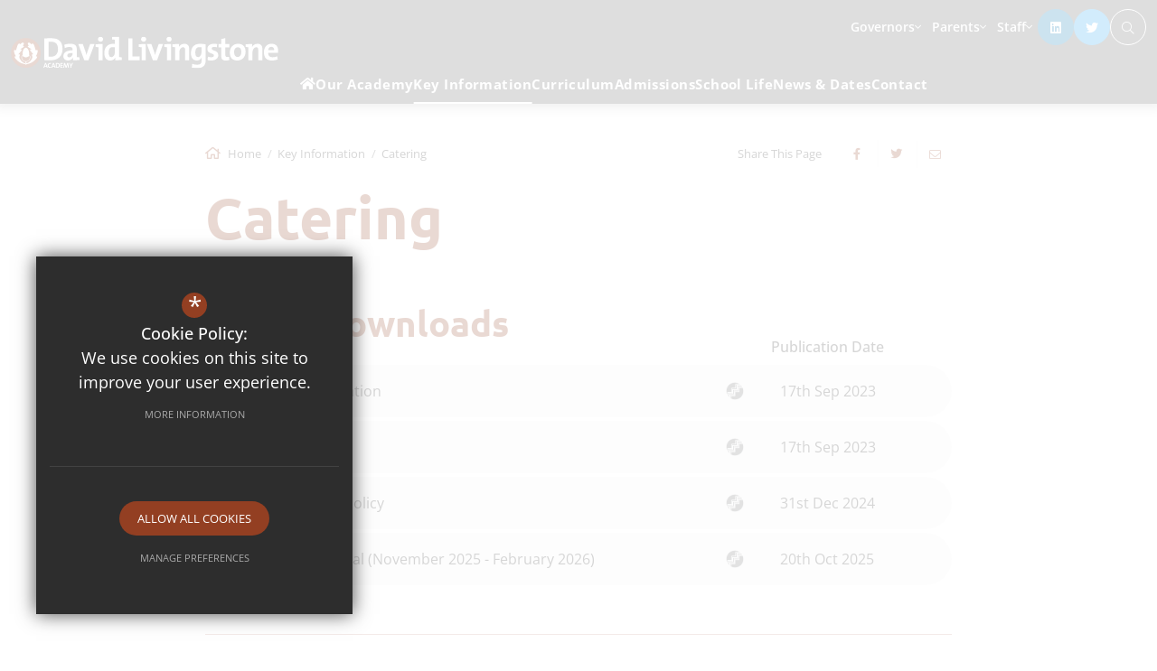

--- FILE ---
content_type: text/html; charset=UTF-8
request_url: https://davidlivingstone-academy.org/key-information/item/37/catering
body_size: 115413
content:

<!DOCTYPE html>
<html lang="en">
<head>
    <meta http-equiv="Content-Type" content="text/html; charset=UTF-8">
    <title>Catering - Key Information - David Livingstone Academy</title>
    <link rel="canonical" href="https://www.davidlivingstone-academy.org/key-information/item/37/catering" />
    <meta name="robots" content="index,follow">
    <meta http-equiv="X-UA-Compatible" content="IE=edge">
    <meta name="format-detection" content="telephone=no">
	<meta name="csp-nonce" content="YFMJp+nNs5Q1tgugPBp3Z2J9VmGuKB5vjWgbaaD2Wpch39D7PmcEJAhPV1ByhA==">
	<meta name="description" content="David Livingstone Academy is part of STEP Academy Trust and located in Croydon, Surrey. David Livingstone Academy encourage children to work hard and be kind to become successful.">
    <meta name="twitter:card" content="summary_large_image" />
    <meta name="twitter:title" content="Key Information - David Livingstone Academy" />
    <meta name="twitter:domain" content="https://davidlivingstone-academy.org/key-information" />
    <meta name="twitter:description" content="David Livingstone Academy is part of STEP Academy Trust and located in Croydon, Surrey. David Livingstone Academy encourage children to work hard and be kind to become successful." />
    <meta property="og:type" content="article" />
    <meta property="og:title" content="Key Information - David Livingstone Academy" />
    <meta property="og:url" content="https://davidlivingstone-academy.org/key-information" />
    <meta property="og:description" content="David Livingstone Academy is part of STEP Academy Trust and located in Croydon, Surrey. David Livingstone Academy encourage children to work hard and be kind to become successful." />
	<meta name="google-site-verification" content="upNpb0HdukreADSAoz1Xjltzrx9C1ZH02o7ysGFog2c">
	<meta name="viewport" content="width=device-width, initial-scale=1.0">
<script nonce='YFMJp+nNs5Q1tgugPBp3Z2J9VmGuKB5vjWgbaaD2Wpch39D7PmcEJAhPV1ByhA=='>
                (function() {
                    var ga4_global = document.createElement('script'); ga4_global.type = 'text/javascript'; ga4_global.async = true;
                    ga4_global.src = 'https://www.googletagmanager.com/gtag/js?id=G-9SB6HS2QE0';
                    var s4_global = document.getElementsByTagName('script')[0]; s4_global.parentNode.insertBefore(ga4_global, s4_global);
                })();
                window.dataLayer = window.dataLayer || [];
                function gtag_global(){dataLayer.push(arguments);}
                gtag_global('consent', 'default', {
                    'ad_storage': 'denied',
                    'analytics_storage': 'denied',
                    'ad_user_data': 'denied',
                    'ad_personalization': 'denied'
                  });
                gtag_global('js', new Date());
                gtag_global('config', 'G-9SB6HS2QE0');
            </script>
<script nonce='YFMJp+nNs5Q1tgugPBp3Z2J9VmGuKB5vjWgbaaD2Wpch39D7PmcEJAhPV1ByhA=='>
                (function() {
                    var ga4 = document.createElement('script'); ga4.type = 'text/javascript'; ga4.async = true;
                    ga4.src = 'https://www.googletagmanager.com/gtag/js?id=G-SHK98050PZ';
                    var s4 = document.getElementsByTagName('script')[0]; s4.parentNode.insertBefore(ga4, s4);
                })();
                window.dataLayer = window.dataLayer || [];
                function gtag_ga4(){dataLayer.push(arguments);}
                gtag_ga4('consent', 'default', {
                    'ad_storage': 'denied',
                    'analytics_storage': 'denied',
                    'ad_user_data': 'denied',
                    'ad_personalization': 'denied'
                  });
                gtag_ga4('js', new Date());
                gtag_ga4('config', 'G-SHK98050PZ');
            </script>
	<link rel="shortcut icon" type="image/x-icon" href="/favicon.ico">
	<link rel="preconnect" href="https://fonts.cleverbox.co.uk" crossorigin>

	<script nonce="YFMJp+nNs5Q1tgugPBp3Z2J9VmGuKB5vjWgbaaD2Wpch39D7PmcEJAhPV1ByhA==">var file = "/css/ckeditor_styles.min.css", link = document.createElement( "link" ); link.href = file; link.type = "text/css"; link.rel = "stylesheet"; link.media = "screen"; document.getElementsByTagName( "head" )[0].appendChild( link );</script>
	<script nonce="YFMJp+nNs5Q1tgugPBp3Z2J9VmGuKB5vjWgbaaD2Wpch39D7PmcEJAhPV1ByhA==">var file = "/css/content_styles.min.css", link = document.createElement( "link" ); link.href = file; link.type = "text/css"; link.rel = "stylesheet"; link.media = "screen"; document.getElementsByTagName( "head" )[0].appendChild( link );</script>
	<script nonce="YFMJp+nNs5Q1tgugPBp3Z2J9VmGuKB5vjWgbaaD2Wpch39D7PmcEJAhPV1ByhA==">var file = "/css/inner.min.css", link = document.createElement( "link" ); link.href = file; link.type = "text/css"; link.rel = "stylesheet"; link.media = "screen"; document.getElementsByTagName( "head" )[0].appendChild( link );</script>
	<script nonce="YFMJp+nNs5Q1tgugPBp3Z2J9VmGuKB5vjWgbaaD2Wpch39D7PmcEJAhPV1ByhA==">var file = "/css/side_col.min.css", link = document.createElement( "link" ); link.href = file; link.type = "text/css"; link.rel = "stylesheet"; link.media = "screen"; document.getElementsByTagName( "head" )[0].appendChild( link );</script>
	<script nonce="YFMJp+nNs5Q1tgugPBp3Z2J9VmGuKB5vjWgbaaD2Wpch39D7PmcEJAhPV1ByhA==">var file = "/css/main_heading.min.css", link = document.createElement( "link" ); link.href = file; link.type = "text/css"; link.rel = "stylesheet"; link.media = "screen"; document.getElementsByTagName( "head" )[0].appendChild( link );</script>
	<script nonce="YFMJp+nNs5Q1tgugPBp3Z2J9VmGuKB5vjWgbaaD2Wpch39D7PmcEJAhPV1ByhA==">var file = "/css/back-prev-next.min.css", link = document.createElement( "link" ); link.href = file; link.type = "text/css"; link.rel = "stylesheet"; link.media = "screen"; document.getElementsByTagName( "head" )[0].appendChild( link );</script>
	<script nonce="YFMJp+nNs5Q1tgugPBp3Z2J9VmGuKB5vjWgbaaD2Wpch39D7PmcEJAhPV1ByhA==">var file = "https://fonts.cleverbox.co.uk/css2?family=Open+Sans:wght@400;500;600;700&family=Ubuntu:wght@400;700&display=swap", link = document.createElement( "link" ); link.href = file; link.type = "text/css"; link.rel = "stylesheet"; link.media = "screen"; document.getElementsByTagName( "head" )[0].appendChild( link );</script>
	<script nonce="YFMJp+nNs5Q1tgugPBp3Z2J9VmGuKB5vjWgbaaD2Wpch39D7PmcEJAhPV1ByhA==">var file = "https://assets.reactcdn.co.uk/fontawesome/subset/v1/css/all.min.css", link = document.createElement( "link" ); link.href = file; link.type = "text/css"; link.rel = "stylesheet"; link.media = "screen"; document.getElementsByTagName( "head" )[0].appendChild( link );</script>
	<style>@media not print {.align-baseline{vertical-align:baseline!important}.align-top{vertical-align:top!important}.align-middle{vertical-align:middle!important}.align-bottom{vertical-align:bottom!important}.align-text-bottom{vertical-align:text-bottom!important}.align-text-top{vertical-align:text-top!important}.float-start{float:left!important}.float-end{float:right!important}.float-none{float:none!important}.opacity-0{opacity:0!important}.opacity-25{opacity:.25!important}.opacity-50{opacity:.5!important}.opacity-75{opacity:.75!important}.opacity-100{opacity:1!important}.overflow-auto{overflow:auto!important}.overflow-hidden{overflow:hidden!important}.overflow-visible{overflow:visible!important}.overflow-scroll{overflow:scroll!important}.d-inline{display:inline!important}.d-inline-block{display:inline-block!important}.d-block{display:block!important}.d-grid{display:grid!important}.d-table{display:table!important}.d-table-row{display:table-row!important}.d-table-cell{display:table-cell!important}.d-flex{display:-webkit-box!important;display:-ms-flexbox!important;display:flex!important}.d-inline-flex{display:-webkit-inline-box!important;display:-ms-inline-flexbox!important;display:inline-flex!important}.d-none{display:none!important}.shadow{-webkit-box-shadow:0 .5rem 1rem rgba(0,0,0,.15)!important;box-shadow:0 .5rem 1rem rgba(0,0,0,.15)!important}.shadow-sm{-webkit-box-shadow:0 .125rem .25rem rgba(0,0,0,.075)!important;box-shadow:0 .125rem .25rem rgba(0,0,0,.075)!important}.shadow-lg{-webkit-box-shadow:0 1rem 3rem rgba(0,0,0,.175)!important;box-shadow:0 1rem 3rem rgba(0,0,0,.175)!important}.shadow-none{-webkit-box-shadow:none!important;box-shadow:none!important}.position-static{position:static!important}.position-relative{position:relative!important}.position-absolute{position:absolute!important}.position-fixed{position:fixed!important}.position-sticky{position:sticky!important}.top-0{top:0!important}.top-50{top:50%!important}.top-100{top:100%!important}.bottom-0{bottom:0!important}.bottom-50{bottom:50%!important}.bottom-100{bottom:100%!important}.start-0{left:0!important}.start-50{left:50%!important}.start-100{left:100%!important}.end-0{right:0!important}.end-50{right:50%!important}.end-100{right:100%!important}.translate-middle{-webkit-transform:translate(-50%,-50%)!important;-ms-transform:translate(-50%,-50%)!important;transform:translate(-50%,-50%)!important}.translate-middle-x{-webkit-transform:translateX(-50%)!important;-ms-transform:translateX(-50%)!important;transform:translateX(-50%)!important}.translate-middle-y{-webkit-transform:translateY(-50%)!important;-ms-transform:translateY(-50%)!important;transform:translateY(-50%)!important}.border{border:var(--bs-border-width) var(--bs-border-style) var(--bs-border-color)!important}.border-0{border:0!important}.border-top{border-top:var(--bs-border-width) var(--bs-border-style) var(--bs-border-color)!important}.border-top-0{border-top:0!important}.border-end{border-right:var(--bs-border-width) var(--bs-border-style) var(--bs-border-color)!important}.border-end-0{border-right:0!important}.border-bottom{border-bottom:var(--bs-border-width) var(--bs-border-style) var(--bs-border-color)!important}.border-bottom-0{border-bottom:0!important}.border-start{border-left:var(--bs-border-width) var(--bs-border-style) var(--bs-border-color)!important}.border-start-0{border-left:0!important}.border-primary{--bs-border-opacity:1;border-color:rgba(var(--bs-primary-rgb),var(--bs-border-opacity))!important}.border-secondary{--bs-border-opacity:1;border-color:rgba(var(--bs-secondary-rgb),var(--bs-border-opacity))!important}.border-success{--bs-border-opacity:1;border-color:rgba(var(--bs-success-rgb),var(--bs-border-opacity))!important}.border-info{--bs-border-opacity:1;border-color:rgba(var(--bs-info-rgb),var(--bs-border-opacity))!important}.border-warning{--bs-border-opacity:1;border-color:rgba(var(--bs-warning-rgb),var(--bs-border-opacity))!important}.border-danger{--bs-border-opacity:1;border-color:rgba(var(--bs-danger-rgb),var(--bs-border-opacity))!important}.border-light{--bs-border-opacity:1;border-color:rgba(var(--bs-light-rgb),var(--bs-border-opacity))!important}.border-dark{--bs-border-opacity:1;border-color:rgba(var(--bs-dark-rgb),var(--bs-border-opacity))!important}.border-white{--bs-border-opacity:1;border-color:rgba(var(--bs-white-rgb),var(--bs-border-opacity))!important}.border-1{--bs-border-width:1px}.border-2{--bs-border-width:2px}.border-3{--bs-border-width:3px}.border-4{--bs-border-width:4px}.border-5{--bs-border-width:5px}.border-opacity-10{--bs-border-opacity:0.1}.border-opacity-25{--bs-border-opacity:0.25}.border-opacity-50{--bs-border-opacity:0.5}.border-opacity-75{--bs-border-opacity:0.75}.border-opacity-100{--bs-border-opacity:1}.w-25{width:25%!important}.w-50{width:50%!important}.w-75{width:75%!important}.w-100{width:100%!important}.w-auto{width:auto!important}.mw-100{max-width:100%!important}.vw-100{width:100vw!important}.min-vw-100{min-width:100vw!important}.h-25{height:25%!important}.h-50{height:50%!important}.h-75{height:75%!important}.h-100{height:100%!important}.h-auto{height:auto!important}.mh-100{max-height:100%!important}.vh-100{height:100vh!important}.min-vh-100{min-height:100vh!important}.flex-fill{-webkit-box-flex:1!important;-ms-flex:1 1 auto!important;flex:1 1 auto!important}.flex-row{-webkit-box-orient:horizontal!important;-webkit-box-direction:normal!important;-ms-flex-direction:row!important;flex-direction:row!important}.flex-column{-webkit-box-orient:vertical!important;-webkit-box-direction:normal!important;-ms-flex-direction:column!important;flex-direction:column!important}.flex-row-reverse{-webkit-box-orient:horizontal!important;-webkit-box-direction:reverse!important;-ms-flex-direction:row-reverse!important;flex-direction:row-reverse!important}.flex-column-reverse{-webkit-box-orient:vertical!important;-webkit-box-direction:reverse!important;-ms-flex-direction:column-reverse!important;flex-direction:column-reverse!important}.flex-grow-0{-webkit-box-flex:0!important;-ms-flex-positive:0!important;flex-grow:0!important}.flex-grow-1{-webkit-box-flex:1!important;-ms-flex-positive:1!important;flex-grow:1!important}.flex-shrink-0{-ms-flex-negative:0!important;flex-shrink:0!important}.flex-shrink-1{-ms-flex-negative:1!important;flex-shrink:1!important}.flex-wrap{-ms-flex-wrap:wrap!important;flex-wrap:wrap!important}.flex-nowrap{-ms-flex-wrap:nowrap!important;flex-wrap:nowrap!important}.flex-wrap-reverse{-ms-flex-wrap:wrap-reverse!important;flex-wrap:wrap-reverse!important}.justify-content-start{-webkit-box-pack:start!important;-ms-flex-pack:start!important;justify-content:flex-start!important}.justify-content-end{-webkit-box-pack:end!important;-ms-flex-pack:end!important;justify-content:flex-end!important}.justify-content-center{-webkit-box-pack:center!important;-ms-flex-pack:center!important;justify-content:center!important}.justify-content-between{-webkit-box-pack:justify!important;-ms-flex-pack:justify!important;justify-content:space-between!important}.justify-content-around{-ms-flex-pack:distribute!important;justify-content:space-around!important}.justify-content-evenly{-webkit-box-pack:space-evenly!important;-ms-flex-pack:space-evenly!important;justify-content:space-evenly!important}.align-items-start{-webkit-box-align:start!important;-ms-flex-align:start!important;align-items:flex-start!important}.align-items-end{-webkit-box-align:end!important;-ms-flex-align:end!important;align-items:flex-end!important}.align-items-center{-webkit-box-align:center!important;-ms-flex-align:center!important;align-items:center!important}.align-items-baseline{-webkit-box-align:baseline!important;-ms-flex-align:baseline!important;align-items:baseline!important}.align-items-stretch{-webkit-box-align:stretch!important;-ms-flex-align:stretch!important;align-items:stretch!important}.align-content-start{-ms-flex-line-pack:start!important;align-content:flex-start!important}.align-content-end{-ms-flex-line-pack:end!important;align-content:flex-end!important}.align-content-center{-ms-flex-line-pack:center!important;align-content:center!important}.align-content-between{-ms-flex-line-pack:justify!important;align-content:space-between!important}.align-content-around{-ms-flex-line-pack:distribute!important;align-content:space-around!important}.align-content-stretch{-ms-flex-line-pack:stretch!important;align-content:stretch!important}.align-self-auto{-ms-flex-item-align:auto!important;align-self:auto!important}.align-self-start{-ms-flex-item-align:start!important;align-self:flex-start!important}.align-self-end{-ms-flex-item-align:end!important;align-self:flex-end!important}.align-self-center{-ms-flex-item-align:center!important;align-self:center!important}.align-self-baseline{-ms-flex-item-align:baseline!important;align-self:baseline!important}.align-self-stretch{-ms-flex-item-align:stretch!important;align-self:stretch!important}.order-first{-webkit-box-ordinal-group:0!important;-ms-flex-order:-1!important;order:-1!important}.order-0{-webkit-box-ordinal-group:1!important;-ms-flex-order:0!important;order:0!important}.order-1{-webkit-box-ordinal-group:2!important;-ms-flex-order:1!important;order:1!important}.order-2{-webkit-box-ordinal-group:3!important;-ms-flex-order:2!important;order:2!important}.order-3{-webkit-box-ordinal-group:4!important;-ms-flex-order:3!important;order:3!important}.order-4{-webkit-box-ordinal-group:5!important;-ms-flex-order:4!important;order:4!important}.order-5{-webkit-box-ordinal-group:6!important;-ms-flex-order:5!important;order:5!important}.order-last{-webkit-box-ordinal-group:7!important;-ms-flex-order:6!important;order:6!important}.m-0{margin:0!important}.m-1{margin:.25rem!important}.m-2{margin:.5rem!important}.m-3{margin:1rem!important}.m-4{margin:1.5rem!important}.m-5{margin:3rem!important}.m-auto{margin:auto!important}.mx-0{margin-right:0!important;margin-left:0!important}.mx-1{margin-right:.25rem!important;margin-left:.25rem!important}.mx-2{margin-right:.5rem!important;margin-left:.5rem!important}.mx-3{margin-right:1rem!important;margin-left:1rem!important}.mx-4{margin-right:1.5rem!important;margin-left:1.5rem!important}.mx-5{margin-right:3rem!important;margin-left:3rem!important}.mx-auto{margin-right:auto!important;margin-left:auto!important}.my-0{margin-top:0!important;margin-bottom:0!important}.my-1{margin-top:.25rem!important;margin-bottom:.25rem!important}.my-2{margin-top:.5rem!important;margin-bottom:.5rem!important}.my-3{margin-top:1rem!important;margin-bottom:1rem!important}.my-4{margin-top:1.5rem!important;margin-bottom:1.5rem!important}.my-5{margin-top:3rem!important;margin-bottom:3rem!important}.my-auto{margin-top:auto!important;margin-bottom:auto!important}.mt-0{margin-top:0!important}.mt-1{margin-top:.25rem!important}.mt-2{margin-top:.5rem!important}.mt-3{margin-top:1rem!important}.mt-4{margin-top:1.5rem!important}.mt-5{margin-top:3rem!important}.mt-auto{margin-top:auto!important}.me-0{margin-right:0!important}.me-1{margin-right:.25rem!important}.me-2{margin-right:.5rem!important}.me-3{margin-right:1rem!important}.me-4{margin-right:1.5rem!important}.me-5{margin-right:3rem!important}.me-auto{margin-right:auto!important}.mb-0{margin-bottom:0!important}.mb-1{margin-bottom:.25rem!important}.mb-2{margin-bottom:.5rem!important}.mb-3{margin-bottom:1rem!important}.mb-4{margin-bottom:1.5rem!important}.mb-5{margin-bottom:3rem!important}.mb-auto{margin-bottom:auto!important}.ms-0{margin-left:0!important}.ms-1{margin-left:.25rem!important}.ms-2{margin-left:.5rem!important}.ms-3{margin-left:1rem!important}.ms-4{margin-left:1.5rem!important}.ms-5{margin-left:3rem!important}.ms-auto{margin-left:auto!important}.p-0{padding:0!important}.p-1{padding:.25rem!important}.p-2{padding:.5rem!important}.p-3{padding:1rem!important}.p-4{padding:1.5rem!important}.p-5{padding:3rem!important}.px-0{padding-right:0!important;padding-left:0!important}.px-1{padding-right:.25rem!important;padding-left:.25rem!important}.px-2{padding-right:.5rem!important;padding-left:.5rem!important}.px-3{padding-right:1rem!important;padding-left:1rem!important}.px-4{padding-right:1.5rem!important;padding-left:1.5rem!important}.px-5{padding-right:3rem!important;padding-left:3rem!important}.py-0{padding-top:0!important;padding-bottom:0!important}.py-1{padding-top:.25rem!important;padding-bottom:.25rem!important}.py-2{padding-top:.5rem!important;padding-bottom:.5rem!important}.py-3{padding-top:1rem!important;padding-bottom:1rem!important}.py-4{padding-top:1.5rem!important;padding-bottom:1.5rem!important}.py-5{padding-top:3rem!important;padding-bottom:3rem!important}.pt-0{padding-top:0!important}.pt-1{padding-top:.25rem!important}.pt-2{padding-top:.5rem!important}.pt-3{padding-top:1rem!important}.pt-4{padding-top:1.5rem!important}.pt-5{padding-top:3rem!important}.pe-0{padding-right:0!important}.pe-1{padding-right:.25rem!important}.pe-2{padding-right:.5rem!important}.pe-3{padding-right:1rem!important}.pe-4{padding-right:1.5rem!important}.pe-5{padding-right:3rem!important}.pb-0{padding-bottom:0!important}.pb-1{padding-bottom:.25rem!important}.pb-2{padding-bottom:.5rem!important}.pb-3{padding-bottom:1rem!important}.pb-4{padding-bottom:1.5rem!important}.pb-5{padding-bottom:3rem!important}.ps-0{padding-left:0!important}.ps-1{padding-left:.25rem!important}.ps-2{padding-left:.5rem!important}.ps-3{padding-left:1rem!important}.ps-4{padding-left:1.5rem!important}.ps-5{padding-left:3rem!important}.gap-0{gap:0!important}.gap-1{gap:.25rem!important}.gap-2{gap:.5rem!important}.gap-3{gap:1rem!important}.gap-4{gap:1.5rem!important}.gap-5{gap:3rem!important}.font-monospace{font-family:var(--bs-font-monospace)!important}.fs-1{font-size:calc(1.375rem + 1.5vw)!important}.fs-2{font-size:calc(1.325rem + .9vw)!important}.fs-3{font-size:calc(1.3rem + .6vw)!important}.fs-4{font-size:calc(1.275rem + .3vw)!important}.fs-5{font-size:1.25rem!important}.fs-6{font-size:1rem!important}.fst-italic{font-style:italic!important}.fst-normal{font-style:normal!important}.fw-light{font-weight:300!important}.fw-lighter{font-weight:lighter!important}.fw-normal{font-weight:400!important}.fw-bold{font-weight:700!important}.fw-semibold{font-weight:600!important}.fw-bolder{font-weight:bolder!important}.lh-1{line-height:1!important}.lh-sm{line-height:1.25!important}.lh-base{line-height:1.5!important}.lh-lg{line-height:2!important}.text-start{text-align:left!important}.text-end{text-align:right!important}.text-center{text-align:center!important}.text-decoration-none{text-decoration:none!important}.text-decoration-underline{text-decoration:underline!important}.text-decoration-line-through{text-decoration:line-through!important}.text-lowercase{text-transform:lowercase!important}.text-uppercase{text-transform:uppercase!important}.text-capitalize{text-transform:capitalize!important}.text-wrap{white-space:normal!important}.text-nowrap{white-space:nowrap!important}.text-break{word-wrap:break-word!important;word-break:break-word!important}.text-primary{--bs-text-opacity:1;color:rgba(var(--bs-primary-rgb),var(--bs-text-opacity))!important}.text-secondary{--bs-text-opacity:1;color:rgba(var(--bs-secondary-rgb),var(--bs-text-opacity))!important}.text-success{--bs-text-opacity:1;color:rgba(var(--bs-success-rgb),var(--bs-text-opacity))!important}.text-info{--bs-text-opacity:1;color:rgba(var(--bs-info-rgb),var(--bs-text-opacity))!important}.text-warning{--bs-text-opacity:1;color:rgba(var(--bs-warning-rgb),var(--bs-text-opacity))!important}.text-danger{--bs-text-opacity:1;color:rgba(var(--bs-danger-rgb),var(--bs-text-opacity))!important}.text-light{--bs-text-opacity:1;color:rgba(var(--bs-light-rgb),var(--bs-text-opacity))!important}.text-dark{--bs-text-opacity:1;color:rgba(var(--bs-dark-rgb),var(--bs-text-opacity))!important}.text-black{--bs-text-opacity:1;color:rgba(var(--bs-black-rgb),var(--bs-text-opacity))!important}.text-white{--bs-text-opacity:1;color:rgba(var(--bs-white-rgb),var(--bs-text-opacity))!important}.text-body{--bs-text-opacity:1;color:rgba(var(--bs-body-color-rgb),var(--bs-text-opacity))!important}.text-muted{--bs-text-opacity:1;color:#6c757d!important}.text-black-50{--bs-text-opacity:1;color:rgba(0,0,0,.5)!important}.text-white-50{--bs-text-opacity:1;color:rgba(255,255,255,.5)!important}.text-reset{--bs-text-opacity:1;color:inherit!important}.text-opacity-25{--bs-text-opacity:0.25}.text-opacity-50{--bs-text-opacity:0.5}.text-opacity-75{--bs-text-opacity:0.75}.text-opacity-100{--bs-text-opacity:1}.bg-primary{--bs-bg-opacity:1;background-color:rgba(var(--bs-primary-rgb),var(--bs-bg-opacity))!important}.bg-secondary{--bs-bg-opacity:1;background-color:rgba(var(--bs-secondary-rgb),var(--bs-bg-opacity))!important}.bg-success{--bs-bg-opacity:1;background-color:rgba(var(--bs-success-rgb),var(--bs-bg-opacity))!important}.bg-info{--bs-bg-opacity:1;background-color:rgba(var(--bs-info-rgb),var(--bs-bg-opacity))!important}.bg-warning{--bs-bg-opacity:1;background-color:rgba(var(--bs-warning-rgb),var(--bs-bg-opacity))!important}.bg-danger{--bs-bg-opacity:1;background-color:rgba(var(--bs-danger-rgb),var(--bs-bg-opacity))!important}.bg-light{--bs-bg-opacity:1;background-color:rgba(var(--bs-light-rgb),var(--bs-bg-opacity))!important}.bg-dark{--bs-bg-opacity:1;background-color:rgba(var(--bs-dark-rgb),var(--bs-bg-opacity))!important}.bg-black{--bs-bg-opacity:1;background-color:rgba(var(--bs-black-rgb),var(--bs-bg-opacity))!important}.bg-white{--bs-bg-opacity:1;background-color:rgba(var(--bs-white-rgb),var(--bs-bg-opacity))!important}.bg-body{--bs-bg-opacity:1;background-color:rgba(var(--bs-body-bg-rgb),var(--bs-bg-opacity))!important}.bg-transparent{--bs-bg-opacity:1;background-color:transparent!important}.bg-opacity-10{--bs-bg-opacity:0.1}.bg-opacity-25{--bs-bg-opacity:0.25}.bg-opacity-50{--bs-bg-opacity:0.5}.bg-opacity-75{--bs-bg-opacity:0.75}.bg-opacity-100{--bs-bg-opacity:1}.bg-gradient{background-image:var(--bs-gradient)!important}.user-select-all{-webkit-user-select:all!important;-moz-user-select:all!important;user-select:all!important}.user-select-auto{-webkit-user-select:auto!important;-moz-user-select:auto!important;-ms-user-select:auto!important;user-select:auto!important}.user-select-none{-webkit-user-select:none!important;-moz-user-select:none!important;-ms-user-select:none!important;user-select:none!important}.pe-none{pointer-events:none!important}.pe-auto{pointer-events:auto!important}.rounded{border-radius:var(--bs-border-radius)!important}.rounded-0{border-radius:0!important}.rounded-1{border-radius:var(--bs-border-radius-sm)!important}.rounded-2{border-radius:var(--bs-border-radius)!important}.rounded-3{border-radius:var(--bs-border-radius-lg)!important}.rounded-4{border-radius:var(--bs-border-radius-xl)!important}.rounded-5{border-radius:var(--bs-border-radius-2xl)!important}.rounded-circle{border-radius:50%!important}.rounded-pill{border-radius:var(--bs-border-radius-pill)!important}.rounded-top{border-top-left-radius:var(--bs-border-radius)!important;border-top-right-radius:var(--bs-border-radius)!important}.rounded-end{border-top-right-radius:var(--bs-border-radius)!important;border-bottom-right-radius:var(--bs-border-radius)!important}.rounded-bottom{border-bottom-right-radius:var(--bs-border-radius)!important;border-bottom-left-radius:var(--bs-border-radius)!important}.rounded-start{border-bottom-left-radius:var(--bs-border-radius)!important;border-top-left-radius:var(--bs-border-radius)!important}.visible{visibility:visible!important}.invisible{visibility:hidden!important}@media (min-width:576px){.float-sm-start{float:left!important}.float-sm-end{float:right!important}.float-sm-none{float:none!important}.d-sm-inline{display:inline!important}.d-sm-inline-block{display:inline-block!important}.d-sm-block{display:block!important}.d-sm-grid{display:grid!important}.d-sm-table{display:table!important}.d-sm-table-row{display:table-row!important}.d-sm-table-cell{display:table-cell!important}.d-sm-flex{display:-webkit-box!important;display:-ms-flexbox!important;display:flex!important}.d-sm-inline-flex{display:-webkit-inline-box!important;display:-ms-inline-flexbox!important;display:inline-flex!important}.d-sm-none{display:none!important}.flex-sm-fill{-webkit-box-flex:1!important;-ms-flex:1 1 auto!important;flex:1 1 auto!important}.flex-sm-row{-webkit-box-orient:horizontal!important;-webkit-box-direction:normal!important;-ms-flex-direction:row!important;flex-direction:row!important}.flex-sm-column{-webkit-box-orient:vertical!important;-webkit-box-direction:normal!important;-ms-flex-direction:column!important;flex-direction:column!important}.flex-sm-row-reverse{-webkit-box-orient:horizontal!important;-webkit-box-direction:reverse!important;-ms-flex-direction:row-reverse!important;flex-direction:row-reverse!important}.flex-sm-column-reverse{-webkit-box-orient:vertical!important;-webkit-box-direction:reverse!important;-ms-flex-direction:column-reverse!important;flex-direction:column-reverse!important}.flex-sm-grow-0{-webkit-box-flex:0!important;-ms-flex-positive:0!important;flex-grow:0!important}.flex-sm-grow-1{-webkit-box-flex:1!important;-ms-flex-positive:1!important;flex-grow:1!important}.flex-sm-shrink-0{-ms-flex-negative:0!important;flex-shrink:0!important}.flex-sm-shrink-1{-ms-flex-negative:1!important;flex-shrink:1!important}.flex-sm-wrap{-ms-flex-wrap:wrap!important;flex-wrap:wrap!important}.flex-sm-nowrap{-ms-flex-wrap:nowrap!important;flex-wrap:nowrap!important}.flex-sm-wrap-reverse{-ms-flex-wrap:wrap-reverse!important;flex-wrap:wrap-reverse!important}.justify-content-sm-start{-webkit-box-pack:start!important;-ms-flex-pack:start!important;justify-content:flex-start!important}.justify-content-sm-end{-webkit-box-pack:end!important;-ms-flex-pack:end!important;justify-content:flex-end!important}.justify-content-sm-center{-webkit-box-pack:center!important;-ms-flex-pack:center!important;justify-content:center!important}.justify-content-sm-between{-webkit-box-pack:justify!important;-ms-flex-pack:justify!important;justify-content:space-between!important}.justify-content-sm-around{-ms-flex-pack:distribute!important;justify-content:space-around!important}.justify-content-sm-evenly{-webkit-box-pack:space-evenly!important;-ms-flex-pack:space-evenly!important;justify-content:space-evenly!important}.align-items-sm-start{-webkit-box-align:start!important;-ms-flex-align:start!important;align-items:flex-start!important}.align-items-sm-end{-webkit-box-align:end!important;-ms-flex-align:end!important;align-items:flex-end!important}.align-items-sm-center{-webkit-box-align:center!important;-ms-flex-align:center!important;align-items:center!important}.align-items-sm-baseline{-webkit-box-align:baseline!important;-ms-flex-align:baseline!important;align-items:baseline!important}.align-items-sm-stretch{-webkit-box-align:stretch!important;-ms-flex-align:stretch!important;align-items:stretch!important}.align-content-sm-start{-ms-flex-line-pack:start!important;align-content:flex-start!important}.align-content-sm-end{-ms-flex-line-pack:end!important;align-content:flex-end!important}.align-content-sm-center{-ms-flex-line-pack:center!important;align-content:center!important}.align-content-sm-between{-ms-flex-line-pack:justify!important;align-content:space-between!important}.align-content-sm-around{-ms-flex-line-pack:distribute!important;align-content:space-around!important}.align-content-sm-stretch{-ms-flex-line-pack:stretch!important;align-content:stretch!important}.align-self-sm-auto{-ms-flex-item-align:auto!important;align-self:auto!important}.align-self-sm-start{-ms-flex-item-align:start!important;align-self:flex-start!important}.align-self-sm-end{-ms-flex-item-align:end!important;align-self:flex-end!important}.align-self-sm-center{-ms-flex-item-align:center!important;align-self:center!important}.align-self-sm-baseline{-ms-flex-item-align:baseline!important;align-self:baseline!important}.align-self-sm-stretch{-ms-flex-item-align:stretch!important;align-self:stretch!important}.order-sm-first{-webkit-box-ordinal-group:0!important;-ms-flex-order:-1!important;order:-1!important}.order-sm-0{-webkit-box-ordinal-group:1!important;-ms-flex-order:0!important;order:0!important}.order-sm-1{-webkit-box-ordinal-group:2!important;-ms-flex-order:1!important;order:1!important}.order-sm-2{-webkit-box-ordinal-group:3!important;-ms-flex-order:2!important;order:2!important}.order-sm-3{-webkit-box-ordinal-group:4!important;-ms-flex-order:3!important;order:3!important}.order-sm-4{-webkit-box-ordinal-group:5!important;-ms-flex-order:4!important;order:4!important}.order-sm-5{-webkit-box-ordinal-group:6!important;-ms-flex-order:5!important;order:5!important}.order-sm-last{-webkit-box-ordinal-group:7!important;-ms-flex-order:6!important;order:6!important}.m-sm-0{margin:0!important}.m-sm-1{margin:.25rem!important}.m-sm-2{margin:.5rem!important}.m-sm-3{margin:1rem!important}.m-sm-4{margin:1.5rem!important}.m-sm-5{margin:3rem!important}.m-sm-auto{margin:auto!important}.mx-sm-0{margin-right:0!important;margin-left:0!important}.mx-sm-1{margin-right:.25rem!important;margin-left:.25rem!important}.mx-sm-2{margin-right:.5rem!important;margin-left:.5rem!important}.mx-sm-3{margin-right:1rem!important;margin-left:1rem!important}.mx-sm-4{margin-right:1.5rem!important;margin-left:1.5rem!important}.mx-sm-5{margin-right:3rem!important;margin-left:3rem!important}.mx-sm-auto{margin-right:auto!important;margin-left:auto!important}.my-sm-0{margin-top:0!important;margin-bottom:0!important}.my-sm-1{margin-top:.25rem!important;margin-bottom:.25rem!important}.my-sm-2{margin-top:.5rem!important;margin-bottom:.5rem!important}.my-sm-3{margin-top:1rem!important;margin-bottom:1rem!important}.my-sm-4{margin-top:1.5rem!important;margin-bottom:1.5rem!important}.my-sm-5{margin-top:3rem!important;margin-bottom:3rem!important}.my-sm-auto{margin-top:auto!important;margin-bottom:auto!important}.mt-sm-0{margin-top:0!important}.mt-sm-1{margin-top:.25rem!important}.mt-sm-2{margin-top:.5rem!important}.mt-sm-3{margin-top:1rem!important}.mt-sm-4{margin-top:1.5rem!important}.mt-sm-5{margin-top:3rem!important}.mt-sm-auto{margin-top:auto!important}.me-sm-0{margin-right:0!important}.me-sm-1{margin-right:.25rem!important}.me-sm-2{margin-right:.5rem!important}.me-sm-3{margin-right:1rem!important}.me-sm-4{margin-right:1.5rem!important}.me-sm-5{margin-right:3rem!important}.me-sm-auto{margin-right:auto!important}.mb-sm-0{margin-bottom:0!important}.mb-sm-1{margin-bottom:.25rem!important}.mb-sm-2{margin-bottom:.5rem!important}.mb-sm-3{margin-bottom:1rem!important}.mb-sm-4{margin-bottom:1.5rem!important}.mb-sm-5{margin-bottom:3rem!important}.mb-sm-auto{margin-bottom:auto!important}.ms-sm-0{margin-left:0!important}.ms-sm-1{margin-left:.25rem!important}.ms-sm-2{margin-left:.5rem!important}.ms-sm-3{margin-left:1rem!important}.ms-sm-4{margin-left:1.5rem!important}.ms-sm-5{margin-left:3rem!important}.ms-sm-auto{margin-left:auto!important}.p-sm-0{padding:0!important}.p-sm-1{padding:.25rem!important}.p-sm-2{padding:.5rem!important}.p-sm-3{padding:1rem!important}.p-sm-4{padding:1.5rem!important}.p-sm-5{padding:3rem!important}.px-sm-0{padding-right:0!important;padding-left:0!important}.px-sm-1{padding-right:.25rem!important;padding-left:.25rem!important}.px-sm-2{padding-right:.5rem!important;padding-left:.5rem!important}.px-sm-3{padding-right:1rem!important;padding-left:1rem!important}.px-sm-4{padding-right:1.5rem!important;padding-left:1.5rem!important}.px-sm-5{padding-right:3rem!important;padding-left:3rem!important}.py-sm-0{padding-top:0!important;padding-bottom:0!important}.py-sm-1{padding-top:.25rem!important;padding-bottom:.25rem!important}.py-sm-2{padding-top:.5rem!important;padding-bottom:.5rem!important}.py-sm-3{padding-top:1rem!important;padding-bottom:1rem!important}.py-sm-4{padding-top:1.5rem!important;padding-bottom:1.5rem!important}.py-sm-5{padding-top:3rem!important;padding-bottom:3rem!important}.pt-sm-0{padding-top:0!important}.pt-sm-1{padding-top:.25rem!important}.pt-sm-2{padding-top:.5rem!important}.pt-sm-3{padding-top:1rem!important}.pt-sm-4{padding-top:1.5rem!important}.pt-sm-5{padding-top:3rem!important}.pe-sm-0{padding-right:0!important}.pe-sm-1{padding-right:.25rem!important}.pe-sm-2{padding-right:.5rem!important}.pe-sm-3{padding-right:1rem!important}.pe-sm-4{padding-right:1.5rem!important}.pe-sm-5{padding-right:3rem!important}.pb-sm-0{padding-bottom:0!important}.pb-sm-1{padding-bottom:.25rem!important}.pb-sm-2{padding-bottom:.5rem!important}.pb-sm-3{padding-bottom:1rem!important}.pb-sm-4{padding-bottom:1.5rem!important}.pb-sm-5{padding-bottom:3rem!important}.ps-sm-0{padding-left:0!important}.ps-sm-1{padding-left:.25rem!important}.ps-sm-2{padding-left:.5rem!important}.ps-sm-3{padding-left:1rem!important}.ps-sm-4{padding-left:1.5rem!important}.ps-sm-5{padding-left:3rem!important}.gap-sm-0{gap:0!important}.gap-sm-1{gap:.25rem!important}.gap-sm-2{gap:.5rem!important}.gap-sm-3{gap:1rem!important}.gap-sm-4{gap:1.5rem!important}.gap-sm-5{gap:3rem!important}.text-sm-start{text-align:left!important}.text-sm-end{text-align:right!important}.text-sm-center{text-align:center!important}}@media (min-width:768px){.float-md-start{float:left!important}.float-md-end{float:right!important}.float-md-none{float:none!important}.d-md-inline{display:inline!important}.d-md-inline-block{display:inline-block!important}.d-md-block{display:block!important}.d-md-grid{display:grid!important}.d-md-table{display:table!important}.d-md-table-row{display:table-row!important}.d-md-table-cell{display:table-cell!important}.d-md-flex{display:-webkit-box!important;display:-ms-flexbox!important;display:flex!important}.d-md-inline-flex{display:-webkit-inline-box!important;display:-ms-inline-flexbox!important;display:inline-flex!important}.d-md-none{display:none!important}.flex-md-fill{-webkit-box-flex:1!important;-ms-flex:1 1 auto!important;flex:1 1 auto!important}.flex-md-row{-webkit-box-orient:horizontal!important;-webkit-box-direction:normal!important;-ms-flex-direction:row!important;flex-direction:row!important}.flex-md-column{-webkit-box-orient:vertical!important;-webkit-box-direction:normal!important;-ms-flex-direction:column!important;flex-direction:column!important}.flex-md-row-reverse{-webkit-box-orient:horizontal!important;-webkit-box-direction:reverse!important;-ms-flex-direction:row-reverse!important;flex-direction:row-reverse!important}.flex-md-column-reverse{-webkit-box-orient:vertical!important;-webkit-box-direction:reverse!important;-ms-flex-direction:column-reverse!important;flex-direction:column-reverse!important}.flex-md-grow-0{-webkit-box-flex:0!important;-ms-flex-positive:0!important;flex-grow:0!important}.flex-md-grow-1{-webkit-box-flex:1!important;-ms-flex-positive:1!important;flex-grow:1!important}.flex-md-shrink-0{-ms-flex-negative:0!important;flex-shrink:0!important}.flex-md-shrink-1{-ms-flex-negative:1!important;flex-shrink:1!important}.flex-md-wrap{-ms-flex-wrap:wrap!important;flex-wrap:wrap!important}.flex-md-nowrap{-ms-flex-wrap:nowrap!important;flex-wrap:nowrap!important}.flex-md-wrap-reverse{-ms-flex-wrap:wrap-reverse!important;flex-wrap:wrap-reverse!important}.justify-content-md-start{-webkit-box-pack:start!important;-ms-flex-pack:start!important;justify-content:flex-start!important}.justify-content-md-end{-webkit-box-pack:end!important;-ms-flex-pack:end!important;justify-content:flex-end!important}.justify-content-md-center{-webkit-box-pack:center!important;-ms-flex-pack:center!important;justify-content:center!important}.justify-content-md-between{-webkit-box-pack:justify!important;-ms-flex-pack:justify!important;justify-content:space-between!important}.justify-content-md-around{-ms-flex-pack:distribute!important;justify-content:space-around!important}.justify-content-md-evenly{-webkit-box-pack:space-evenly!important;-ms-flex-pack:space-evenly!important;justify-content:space-evenly!important}.align-items-md-start{-webkit-box-align:start!important;-ms-flex-align:start!important;align-items:flex-start!important}.align-items-md-end{-webkit-box-align:end!important;-ms-flex-align:end!important;align-items:flex-end!important}.align-items-md-center{-webkit-box-align:center!important;-ms-flex-align:center!important;align-items:center!important}.align-items-md-baseline{-webkit-box-align:baseline!important;-ms-flex-align:baseline!important;align-items:baseline!important}.align-items-md-stretch{-webkit-box-align:stretch!important;-ms-flex-align:stretch!important;align-items:stretch!important}.align-content-md-start{-ms-flex-line-pack:start!important;align-content:flex-start!important}.align-content-md-end{-ms-flex-line-pack:end!important;align-content:flex-end!important}.align-content-md-center{-ms-flex-line-pack:center!important;align-content:center!important}.align-content-md-between{-ms-flex-line-pack:justify!important;align-content:space-between!important}.align-content-md-around{-ms-flex-line-pack:distribute!important;align-content:space-around!important}.align-content-md-stretch{-ms-flex-line-pack:stretch!important;align-content:stretch!important}.align-self-md-auto{-ms-flex-item-align:auto!important;align-self:auto!important}.align-self-md-start{-ms-flex-item-align:start!important;align-self:flex-start!important}.align-self-md-end{-ms-flex-item-align:end!important;align-self:flex-end!important}.align-self-md-center{-ms-flex-item-align:center!important;align-self:center!important}.align-self-md-baseline{-ms-flex-item-align:baseline!important;align-self:baseline!important}.align-self-md-stretch{-ms-flex-item-align:stretch!important;align-self:stretch!important}.order-md-first{-webkit-box-ordinal-group:0!important;-ms-flex-order:-1!important;order:-1!important}.order-md-0{-webkit-box-ordinal-group:1!important;-ms-flex-order:0!important;order:0!important}.order-md-1{-webkit-box-ordinal-group:2!important;-ms-flex-order:1!important;order:1!important}.order-md-2{-webkit-box-ordinal-group:3!important;-ms-flex-order:2!important;order:2!important}.order-md-3{-webkit-box-ordinal-group:4!important;-ms-flex-order:3!important;order:3!important}.order-md-4{-webkit-box-ordinal-group:5!important;-ms-flex-order:4!important;order:4!important}.order-md-5{-webkit-box-ordinal-group:6!important;-ms-flex-order:5!important;order:5!important}.order-md-last{-webkit-box-ordinal-group:7!important;-ms-flex-order:6!important;order:6!important}.m-md-0{margin:0!important}.m-md-1{margin:.25rem!important}.m-md-2{margin:.5rem!important}.m-md-3{margin:1rem!important}.m-md-4{margin:1.5rem!important}.m-md-5{margin:3rem!important}.m-md-auto{margin:auto!important}.mx-md-0{margin-right:0!important;margin-left:0!important}.mx-md-1{margin-right:.25rem!important;margin-left:.25rem!important}.mx-md-2{margin-right:.5rem!important;margin-left:.5rem!important}.mx-md-3{margin-right:1rem!important;margin-left:1rem!important}.mx-md-4{margin-right:1.5rem!important;margin-left:1.5rem!important}.mx-md-5{margin-right:3rem!important;margin-left:3rem!important}.mx-md-auto{margin-right:auto!important;margin-left:auto!important}.my-md-0{margin-top:0!important;margin-bottom:0!important}.my-md-1{margin-top:.25rem!important;margin-bottom:.25rem!important}.my-md-2{margin-top:.5rem!important;margin-bottom:.5rem!important}.my-md-3{margin-top:1rem!important;margin-bottom:1rem!important}.my-md-4{margin-top:1.5rem!important;margin-bottom:1.5rem!important}.my-md-5{margin-top:3rem!important;margin-bottom:3rem!important}.my-md-auto{margin-top:auto!important;margin-bottom:auto!important}.mt-md-0{margin-top:0!important}.mt-md-1{margin-top:.25rem!important}.mt-md-2{margin-top:.5rem!important}.mt-md-3{margin-top:1rem!important}.mt-md-4{margin-top:1.5rem!important}.mt-md-5{margin-top:3rem!important}.mt-md-auto{margin-top:auto!important}.me-md-0{margin-right:0!important}.me-md-1{margin-right:.25rem!important}.me-md-2{margin-right:.5rem!important}.me-md-3{margin-right:1rem!important}.me-md-4{margin-right:1.5rem!important}.me-md-5{margin-right:3rem!important}.me-md-auto{margin-right:auto!important}.mb-md-0{margin-bottom:0!important}.mb-md-1{margin-bottom:.25rem!important}.mb-md-2{margin-bottom:.5rem!important}.mb-md-3{margin-bottom:1rem!important}.mb-md-4{margin-bottom:1.5rem!important}.mb-md-5{margin-bottom:3rem!important}.mb-md-auto{margin-bottom:auto!important}.ms-md-0{margin-left:0!important}.ms-md-1{margin-left:.25rem!important}.ms-md-2{margin-left:.5rem!important}.ms-md-3{margin-left:1rem!important}.ms-md-4{margin-left:1.5rem!important}.ms-md-5{margin-left:3rem!important}.ms-md-auto{margin-left:auto!important}.p-md-0{padding:0!important}.p-md-1{padding:.25rem!important}.p-md-2{padding:.5rem!important}.p-md-3{padding:1rem!important}.p-md-4{padding:1.5rem!important}.p-md-5{padding:3rem!important}.px-md-0{padding-right:0!important;padding-left:0!important}.px-md-1{padding-right:.25rem!important;padding-left:.25rem!important}.px-md-2{padding-right:.5rem!important;padding-left:.5rem!important}.px-md-3{padding-right:1rem!important;padding-left:1rem!important}.px-md-4{padding-right:1.5rem!important;padding-left:1.5rem!important}.px-md-5{padding-right:3rem!important;padding-left:3rem!important}.py-md-0{padding-top:0!important;padding-bottom:0!important}.py-md-1{padding-top:.25rem!important;padding-bottom:.25rem!important}.py-md-2{padding-top:.5rem!important;padding-bottom:.5rem!important}.py-md-3{padding-top:1rem!important;padding-bottom:1rem!important}.py-md-4{padding-top:1.5rem!important;padding-bottom:1.5rem!important}.py-md-5{padding-top:3rem!important;padding-bottom:3rem!important}.pt-md-0{padding-top:0!important}.pt-md-1{padding-top:.25rem!important}.pt-md-2{padding-top:.5rem!important}.pt-md-3{padding-top:1rem!important}.pt-md-4{padding-top:1.5rem!important}.pt-md-5{padding-top:3rem!important}.pe-md-0{padding-right:0!important}.pe-md-1{padding-right:.25rem!important}.pe-md-2{padding-right:.5rem!important}.pe-md-3{padding-right:1rem!important}.pe-md-4{padding-right:1.5rem!important}.pe-md-5{padding-right:3rem!important}.pb-md-0{padding-bottom:0!important}.pb-md-1{padding-bottom:.25rem!important}.pb-md-2{padding-bottom:.5rem!important}.pb-md-3{padding-bottom:1rem!important}.pb-md-4{padding-bottom:1.5rem!important}.pb-md-5{padding-bottom:3rem!important}.ps-md-0{padding-left:0!important}.ps-md-1{padding-left:.25rem!important}.ps-md-2{padding-left:.5rem!important}.ps-md-3{padding-left:1rem!important}.ps-md-4{padding-left:1.5rem!important}.ps-md-5{padding-left:3rem!important}.gap-md-0{gap:0!important}.gap-md-1{gap:.25rem!important}.gap-md-2{gap:.5rem!important}.gap-md-3{gap:1rem!important}.gap-md-4{gap:1.5rem!important}.gap-md-5{gap:3rem!important}.text-md-start{text-align:left!important}.text-md-end{text-align:right!important}.text-md-center{text-align:center!important}}@media (min-width:992px){.float-lg-start{float:left!important}.float-lg-end{float:right!important}.float-lg-none{float:none!important}.d-lg-inline{display:inline!important}.d-lg-inline-block{display:inline-block!important}.d-lg-block{display:block!important}.d-lg-grid{display:grid!important}.d-lg-table{display:table!important}.d-lg-table-row{display:table-row!important}.d-lg-table-cell{display:table-cell!important}.d-lg-flex{display:-webkit-box!important;display:-ms-flexbox!important;display:flex!important}.d-lg-inline-flex{display:-webkit-inline-box!important;display:-ms-inline-flexbox!important;display:inline-flex!important}.d-lg-none{display:none!important}.flex-lg-fill{-webkit-box-flex:1!important;-ms-flex:1 1 auto!important;flex:1 1 auto!important}.flex-lg-row{-webkit-box-orient:horizontal!important;-webkit-box-direction:normal!important;-ms-flex-direction:row!important;flex-direction:row!important}.flex-lg-column{-webkit-box-orient:vertical!important;-webkit-box-direction:normal!important;-ms-flex-direction:column!important;flex-direction:column!important}.flex-lg-row-reverse{-webkit-box-orient:horizontal!important;-webkit-box-direction:reverse!important;-ms-flex-direction:row-reverse!important;flex-direction:row-reverse!important}.flex-lg-column-reverse{-webkit-box-orient:vertical!important;-webkit-box-direction:reverse!important;-ms-flex-direction:column-reverse!important;flex-direction:column-reverse!important}.flex-lg-grow-0{-webkit-box-flex:0!important;-ms-flex-positive:0!important;flex-grow:0!important}.flex-lg-grow-1{-webkit-box-flex:1!important;-ms-flex-positive:1!important;flex-grow:1!important}.flex-lg-shrink-0{-ms-flex-negative:0!important;flex-shrink:0!important}.flex-lg-shrink-1{-ms-flex-negative:1!important;flex-shrink:1!important}.flex-lg-wrap{-ms-flex-wrap:wrap!important;flex-wrap:wrap!important}.flex-lg-nowrap{-ms-flex-wrap:nowrap!important;flex-wrap:nowrap!important}.flex-lg-wrap-reverse{-ms-flex-wrap:wrap-reverse!important;flex-wrap:wrap-reverse!important}.justify-content-lg-start{-webkit-box-pack:start!important;-ms-flex-pack:start!important;justify-content:flex-start!important}.justify-content-lg-end{-webkit-box-pack:end!important;-ms-flex-pack:end!important;justify-content:flex-end!important}.justify-content-lg-center{-webkit-box-pack:center!important;-ms-flex-pack:center!important;justify-content:center!important}.justify-content-lg-between{-webkit-box-pack:justify!important;-ms-flex-pack:justify!important;justify-content:space-between!important}.justify-content-lg-around{-ms-flex-pack:distribute!important;justify-content:space-around!important}.justify-content-lg-evenly{-webkit-box-pack:space-evenly!important;-ms-flex-pack:space-evenly!important;justify-content:space-evenly!important}.align-items-lg-start{-webkit-box-align:start!important;-ms-flex-align:start!important;align-items:flex-start!important}.align-items-lg-end{-webkit-box-align:end!important;-ms-flex-align:end!important;align-items:flex-end!important}.align-items-lg-center{-webkit-box-align:center!important;-ms-flex-align:center!important;align-items:center!important}.align-items-lg-baseline{-webkit-box-align:baseline!important;-ms-flex-align:baseline!important;align-items:baseline!important}.align-items-lg-stretch{-webkit-box-align:stretch!important;-ms-flex-align:stretch!important;align-items:stretch!important}.align-content-lg-start{-ms-flex-line-pack:start!important;align-content:flex-start!important}.align-content-lg-end{-ms-flex-line-pack:end!important;align-content:flex-end!important}.align-content-lg-center{-ms-flex-line-pack:center!important;align-content:center!important}.align-content-lg-between{-ms-flex-line-pack:justify!important;align-content:space-between!important}.align-content-lg-around{-ms-flex-line-pack:distribute!important;align-content:space-around!important}.align-content-lg-stretch{-ms-flex-line-pack:stretch!important;align-content:stretch!important}.align-self-lg-auto{-ms-flex-item-align:auto!important;align-self:auto!important}.align-self-lg-start{-ms-flex-item-align:start!important;align-self:flex-start!important}.align-self-lg-end{-ms-flex-item-align:end!important;align-self:flex-end!important}.align-self-lg-center{-ms-flex-item-align:center!important;align-self:center!important}.align-self-lg-baseline{-ms-flex-item-align:baseline!important;align-self:baseline!important}.align-self-lg-stretch{-ms-flex-item-align:stretch!important;align-self:stretch!important}.order-lg-first{-webkit-box-ordinal-group:0!important;-ms-flex-order:-1!important;order:-1!important}.order-lg-0{-webkit-box-ordinal-group:1!important;-ms-flex-order:0!important;order:0!important}.order-lg-1{-webkit-box-ordinal-group:2!important;-ms-flex-order:1!important;order:1!important}.order-lg-2{-webkit-box-ordinal-group:3!important;-ms-flex-order:2!important;order:2!important}.order-lg-3{-webkit-box-ordinal-group:4!important;-ms-flex-order:3!important;order:3!important}.order-lg-4{-webkit-box-ordinal-group:5!important;-ms-flex-order:4!important;order:4!important}.order-lg-5{-webkit-box-ordinal-group:6!important;-ms-flex-order:5!important;order:5!important}.order-lg-last{-webkit-box-ordinal-group:7!important;-ms-flex-order:6!important;order:6!important}.m-lg-0{margin:0!important}.m-lg-1{margin:.25rem!important}.m-lg-2{margin:.5rem!important}.m-lg-3{margin:1rem!important}.m-lg-4{margin:1.5rem!important}.m-lg-5{margin:3rem!important}.m-lg-auto{margin:auto!important}.mx-lg-0{margin-right:0!important;margin-left:0!important}.mx-lg-1{margin-right:.25rem!important;margin-left:.25rem!important}.mx-lg-2{margin-right:.5rem!important;margin-left:.5rem!important}.mx-lg-3{margin-right:1rem!important;margin-left:1rem!important}.mx-lg-4{margin-right:1.5rem!important;margin-left:1.5rem!important}.mx-lg-5{margin-right:3rem!important;margin-left:3rem!important}.mx-lg-auto{margin-right:auto!important;margin-left:auto!important}.my-lg-0{margin-top:0!important;margin-bottom:0!important}.my-lg-1{margin-top:.25rem!important;margin-bottom:.25rem!important}.my-lg-2{margin-top:.5rem!important;margin-bottom:.5rem!important}.my-lg-3{margin-top:1rem!important;margin-bottom:1rem!important}.my-lg-4{margin-top:1.5rem!important;margin-bottom:1.5rem!important}.my-lg-5{margin-top:3rem!important;margin-bottom:3rem!important}.my-lg-auto{margin-top:auto!important;margin-bottom:auto!important}.mt-lg-0{margin-top:0!important}.mt-lg-1{margin-top:.25rem!important}.mt-lg-2{margin-top:.5rem!important}.mt-lg-3{margin-top:1rem!important}.mt-lg-4{margin-top:1.5rem!important}.mt-lg-5{margin-top:3rem!important}.mt-lg-auto{margin-top:auto!important}.me-lg-0{margin-right:0!important}.me-lg-1{margin-right:.25rem!important}.me-lg-2{margin-right:.5rem!important}.me-lg-3{margin-right:1rem!important}.me-lg-4{margin-right:1.5rem!important}.me-lg-5{margin-right:3rem!important}.me-lg-auto{margin-right:auto!important}.mb-lg-0{margin-bottom:0!important}.mb-lg-1{margin-bottom:.25rem!important}.mb-lg-2{margin-bottom:.5rem!important}.mb-lg-3{margin-bottom:1rem!important}.mb-lg-4{margin-bottom:1.5rem!important}.mb-lg-5{margin-bottom:3rem!important}.mb-lg-auto{margin-bottom:auto!important}.ms-lg-0{margin-left:0!important}.ms-lg-1{margin-left:.25rem!important}.ms-lg-2{margin-left:.5rem!important}.ms-lg-3{margin-left:1rem!important}.ms-lg-4{margin-left:1.5rem!important}.ms-lg-5{margin-left:3rem!important}.ms-lg-auto{margin-left:auto!important}.p-lg-0{padding:0!important}.p-lg-1{padding:.25rem!important}.p-lg-2{padding:.5rem!important}.p-lg-3{padding:1rem!important}.p-lg-4{padding:1.5rem!important}.p-lg-5{padding:3rem!important}.px-lg-0{padding-right:0!important;padding-left:0!important}.px-lg-1{padding-right:.25rem!important;padding-left:.25rem!important}.px-lg-2{padding-right:.5rem!important;padding-left:.5rem!important}.px-lg-3{padding-right:1rem!important;padding-left:1rem!important}.px-lg-4{padding-right:1.5rem!important;padding-left:1.5rem!important}.px-lg-5{padding-right:3rem!important;padding-left:3rem!important}.py-lg-0{padding-top:0!important;padding-bottom:0!important}.py-lg-1{padding-top:.25rem!important;padding-bottom:.25rem!important}.py-lg-2{padding-top:.5rem!important;padding-bottom:.5rem!important}.py-lg-3{padding-top:1rem!important;padding-bottom:1rem!important}.py-lg-4{padding-top:1.5rem!important;padding-bottom:1.5rem!important}.py-lg-5{padding-top:3rem!important;padding-bottom:3rem!important}.pt-lg-0{padding-top:0!important}.pt-lg-1{padding-top:.25rem!important}.pt-lg-2{padding-top:.5rem!important}.pt-lg-3{padding-top:1rem!important}.pt-lg-4{padding-top:1.5rem!important}.pt-lg-5{padding-top:3rem!important}.pe-lg-0{padding-right:0!important}.pe-lg-1{padding-right:.25rem!important}.pe-lg-2{padding-right:.5rem!important}.pe-lg-3{padding-right:1rem!important}.pe-lg-4{padding-right:1.5rem!important}.pe-lg-5{padding-right:3rem!important}.pb-lg-0{padding-bottom:0!important}.pb-lg-1{padding-bottom:.25rem!important}.pb-lg-2{padding-bottom:.5rem!important}.pb-lg-3{padding-bottom:1rem!important}.pb-lg-4{padding-bottom:1.5rem!important}.pb-lg-5{padding-bottom:3rem!important}.ps-lg-0{padding-left:0!important}.ps-lg-1{padding-left:.25rem!important}.ps-lg-2{padding-left:.5rem!important}.ps-lg-3{padding-left:1rem!important}.ps-lg-4{padding-left:1.5rem!important}.ps-lg-5{padding-left:3rem!important}.gap-lg-0{gap:0!important}.gap-lg-1{gap:.25rem!important}.gap-lg-2{gap:.5rem!important}.gap-lg-3{gap:1rem!important}.gap-lg-4{gap:1.5rem!important}.gap-lg-5{gap:3rem!important}.text-lg-start{text-align:left!important}.text-lg-end{text-align:right!important}.text-lg-center{text-align:center!important}}@media (min-width:1200px){.float-xl-start{float:left!important}.float-xl-end{float:right!important}.float-xl-none{float:none!important}.d-xl-inline{display:inline!important}.d-xl-inline-block{display:inline-block!important}.d-xl-block{display:block!important}.d-xl-grid{display:grid!important}.d-xl-table{display:table!important}.d-xl-table-row{display:table-row!important}.d-xl-table-cell{display:table-cell!important}.d-xl-flex{display:-webkit-box!important;display:-ms-flexbox!important;display:flex!important}.d-xl-inline-flex{display:-webkit-inline-box!important;display:-ms-inline-flexbox!important;display:inline-flex!important}.d-xl-none{display:none!important}.flex-xl-fill{-webkit-box-flex:1!important;-ms-flex:1 1 auto!important;flex:1 1 auto!important}.flex-xl-row{-webkit-box-orient:horizontal!important;-webkit-box-direction:normal!important;-ms-flex-direction:row!important;flex-direction:row!important}.flex-xl-column{-webkit-box-orient:vertical!important;-webkit-box-direction:normal!important;-ms-flex-direction:column!important;flex-direction:column!important}.flex-xl-row-reverse{-webkit-box-orient:horizontal!important;-webkit-box-direction:reverse!important;-ms-flex-direction:row-reverse!important;flex-direction:row-reverse!important}.flex-xl-column-reverse{-webkit-box-orient:vertical!important;-webkit-box-direction:reverse!important;-ms-flex-direction:column-reverse!important;flex-direction:column-reverse!important}.flex-xl-grow-0{-webkit-box-flex:0!important;-ms-flex-positive:0!important;flex-grow:0!important}.flex-xl-grow-1{-webkit-box-flex:1!important;-ms-flex-positive:1!important;flex-grow:1!important}.flex-xl-shrink-0{-ms-flex-negative:0!important;flex-shrink:0!important}.flex-xl-shrink-1{-ms-flex-negative:1!important;flex-shrink:1!important}.flex-xl-wrap{-ms-flex-wrap:wrap!important;flex-wrap:wrap!important}.flex-xl-nowrap{-ms-flex-wrap:nowrap!important;flex-wrap:nowrap!important}.flex-xl-wrap-reverse{-ms-flex-wrap:wrap-reverse!important;flex-wrap:wrap-reverse!important}.justify-content-xl-start{-webkit-box-pack:start!important;-ms-flex-pack:start!important;justify-content:flex-start!important}.justify-content-xl-end{-webkit-box-pack:end!important;-ms-flex-pack:end!important;justify-content:flex-end!important}.justify-content-xl-center{-webkit-box-pack:center!important;-ms-flex-pack:center!important;justify-content:center!important}.justify-content-xl-between{-webkit-box-pack:justify!important;-ms-flex-pack:justify!important;justify-content:space-between!important}.justify-content-xl-around{-ms-flex-pack:distribute!important;justify-content:space-around!important}.justify-content-xl-evenly{-webkit-box-pack:space-evenly!important;-ms-flex-pack:space-evenly!important;justify-content:space-evenly!important}.align-items-xl-start{-webkit-box-align:start!important;-ms-flex-align:start!important;align-items:flex-start!important}.align-items-xl-end{-webkit-box-align:end!important;-ms-flex-align:end!important;align-items:flex-end!important}.align-items-xl-center{-webkit-box-align:center!important;-ms-flex-align:center!important;align-items:center!important}.align-items-xl-baseline{-webkit-box-align:baseline!important;-ms-flex-align:baseline!important;align-items:baseline!important}.align-items-xl-stretch{-webkit-box-align:stretch!important;-ms-flex-align:stretch!important;align-items:stretch!important}.align-content-xl-start{-ms-flex-line-pack:start!important;align-content:flex-start!important}.align-content-xl-end{-ms-flex-line-pack:end!important;align-content:flex-end!important}.align-content-xl-center{-ms-flex-line-pack:center!important;align-content:center!important}.align-content-xl-between{-ms-flex-line-pack:justify!important;align-content:space-between!important}.align-content-xl-around{-ms-flex-line-pack:distribute!important;align-content:space-around!important}.align-content-xl-stretch{-ms-flex-line-pack:stretch!important;align-content:stretch!important}.align-self-xl-auto{-ms-flex-item-align:auto!important;align-self:auto!important}.align-self-xl-start{-ms-flex-item-align:start!important;align-self:flex-start!important}.align-self-xl-end{-ms-flex-item-align:end!important;align-self:flex-end!important}.align-self-xl-center{-ms-flex-item-align:center!important;align-self:center!important}.align-self-xl-baseline{-ms-flex-item-align:baseline!important;align-self:baseline!important}.align-self-xl-stretch{-ms-flex-item-align:stretch!important;align-self:stretch!important}.order-xl-first{-webkit-box-ordinal-group:0!important;-ms-flex-order:-1!important;order:-1!important}.order-xl-0{-webkit-box-ordinal-group:1!important;-ms-flex-order:0!important;order:0!important}.order-xl-1{-webkit-box-ordinal-group:2!important;-ms-flex-order:1!important;order:1!important}.order-xl-2{-webkit-box-ordinal-group:3!important;-ms-flex-order:2!important;order:2!important}.order-xl-3{-webkit-box-ordinal-group:4!important;-ms-flex-order:3!important;order:3!important}.order-xl-4{-webkit-box-ordinal-group:5!important;-ms-flex-order:4!important;order:4!important}.order-xl-5{-webkit-box-ordinal-group:6!important;-ms-flex-order:5!important;order:5!important}.order-xl-last{-webkit-box-ordinal-group:7!important;-ms-flex-order:6!important;order:6!important}.m-xl-0{margin:0!important}.m-xl-1{margin:.25rem!important}.m-xl-2{margin:.5rem!important}.m-xl-3{margin:1rem!important}.m-xl-4{margin:1.5rem!important}.m-xl-5{margin:3rem!important}.m-xl-auto{margin:auto!important}.mx-xl-0{margin-right:0!important;margin-left:0!important}.mx-xl-1{margin-right:.25rem!important;margin-left:.25rem!important}.mx-xl-2{margin-right:.5rem!important;margin-left:.5rem!important}.mx-xl-3{margin-right:1rem!important;margin-left:1rem!important}.mx-xl-4{margin-right:1.5rem!important;margin-left:1.5rem!important}.mx-xl-5{margin-right:3rem!important;margin-left:3rem!important}.mx-xl-auto{margin-right:auto!important;margin-left:auto!important}.my-xl-0{margin-top:0!important;margin-bottom:0!important}.my-xl-1{margin-top:.25rem!important;margin-bottom:.25rem!important}.my-xl-2{margin-top:.5rem!important;margin-bottom:.5rem!important}.my-xl-3{margin-top:1rem!important;margin-bottom:1rem!important}.my-xl-4{margin-top:1.5rem!important;margin-bottom:1.5rem!important}.my-xl-5{margin-top:3rem!important;margin-bottom:3rem!important}.my-xl-auto{margin-top:auto!important;margin-bottom:auto!important}.mt-xl-0{margin-top:0!important}.mt-xl-1{margin-top:.25rem!important}.mt-xl-2{margin-top:.5rem!important}.mt-xl-3{margin-top:1rem!important}.mt-xl-4{margin-top:1.5rem!important}.mt-xl-5{margin-top:3rem!important}.mt-xl-auto{margin-top:auto!important}.me-xl-0{margin-right:0!important}.me-xl-1{margin-right:.25rem!important}.me-xl-2{margin-right:.5rem!important}.me-xl-3{margin-right:1rem!important}.me-xl-4{margin-right:1.5rem!important}.me-xl-5{margin-right:3rem!important}.me-xl-auto{margin-right:auto!important}.mb-xl-0{margin-bottom:0!important}.mb-xl-1{margin-bottom:.25rem!important}.mb-xl-2{margin-bottom:.5rem!important}.mb-xl-3{margin-bottom:1rem!important}.mb-xl-4{margin-bottom:1.5rem!important}.mb-xl-5{margin-bottom:3rem!important}.mb-xl-auto{margin-bottom:auto!important}.ms-xl-0{margin-left:0!important}.ms-xl-1{margin-left:.25rem!important}.ms-xl-2{margin-left:.5rem!important}.ms-xl-3{margin-left:1rem!important}.ms-xl-4{margin-left:1.5rem!important}.ms-xl-5{margin-left:3rem!important}.ms-xl-auto{margin-left:auto!important}.p-xl-0{padding:0!important}.p-xl-1{padding:.25rem!important}.p-xl-2{padding:.5rem!important}.p-xl-3{padding:1rem!important}.p-xl-4{padding:1.5rem!important}.p-xl-5{padding:3rem!important}.px-xl-0{padding-right:0!important;padding-left:0!important}.px-xl-1{padding-right:.25rem!important;padding-left:.25rem!important}.px-xl-2{padding-right:.5rem!important;padding-left:.5rem!important}.px-xl-3{padding-right:1rem!important;padding-left:1rem!important}.px-xl-4{padding-right:1.5rem!important;padding-left:1.5rem!important}.px-xl-5{padding-right:3rem!important;padding-left:3rem!important}.py-xl-0{padding-top:0!important;padding-bottom:0!important}.py-xl-1{padding-top:.25rem!important;padding-bottom:.25rem!important}.py-xl-2{padding-top:.5rem!important;padding-bottom:.5rem!important}.py-xl-3{padding-top:1rem!important;padding-bottom:1rem!important}.py-xl-4{padding-top:1.5rem!important;padding-bottom:1.5rem!important}.py-xl-5{padding-top:3rem!important;padding-bottom:3rem!important}.pt-xl-0{padding-top:0!important}.pt-xl-1{padding-top:.25rem!important}.pt-xl-2{padding-top:.5rem!important}.pt-xl-3{padding-top:1rem!important}.pt-xl-4{padding-top:1.5rem!important}.pt-xl-5{padding-top:3rem!important}.pe-xl-0{padding-right:0!important}.pe-xl-1{padding-right:.25rem!important}.pe-xl-2{padding-right:.5rem!important}.pe-xl-3{padding-right:1rem!important}.pe-xl-4{padding-right:1.5rem!important}.pe-xl-5{padding-right:3rem!important}.pb-xl-0{padding-bottom:0!important}.pb-xl-1{padding-bottom:.25rem!important}.pb-xl-2{padding-bottom:.5rem!important}.pb-xl-3{padding-bottom:1rem!important}.pb-xl-4{padding-bottom:1.5rem!important}.pb-xl-5{padding-bottom:3rem!important}.ps-xl-0{padding-left:0!important}.ps-xl-1{padding-left:.25rem!important}.ps-xl-2{padding-left:.5rem!important}.ps-xl-3{padding-left:1rem!important}.ps-xl-4{padding-left:1.5rem!important}.ps-xl-5{padding-left:3rem!important}.gap-xl-0{gap:0!important}.gap-xl-1{gap:.25rem!important}.gap-xl-2{gap:.5rem!important}.gap-xl-3{gap:1rem!important}.gap-xl-4{gap:1.5rem!important}.gap-xl-5{gap:3rem!important}.text-xl-start{text-align:left!important}.text-xl-end{text-align:right!important}.text-xl-center{text-align:center!important}}@media (min-width:1400px){.float-xxl-start{float:left!important}.float-xxl-end{float:right!important}.float-xxl-none{float:none!important}.d-xxl-inline{display:inline!important}.d-xxl-inline-block{display:inline-block!important}.d-xxl-block{display:block!important}.d-xxl-grid{display:grid!important}.d-xxl-table{display:table!important}.d-xxl-table-row{display:table-row!important}.d-xxl-table-cell{display:table-cell!important}.d-xxl-flex{display:-webkit-box!important;display:-ms-flexbox!important;display:flex!important}.d-xxl-inline-flex{display:-webkit-inline-box!important;display:-ms-inline-flexbox!important;display:inline-flex!important}.d-xxl-none{display:none!important}.flex-xxl-fill{-webkit-box-flex:1!important;-ms-flex:1 1 auto!important;flex:1 1 auto!important}.flex-xxl-row{-webkit-box-orient:horizontal!important;-webkit-box-direction:normal!important;-ms-flex-direction:row!important;flex-direction:row!important}.flex-xxl-column{-webkit-box-orient:vertical!important;-webkit-box-direction:normal!important;-ms-flex-direction:column!important;flex-direction:column!important}.flex-xxl-row-reverse{-webkit-box-orient:horizontal!important;-webkit-box-direction:reverse!important;-ms-flex-direction:row-reverse!important;flex-direction:row-reverse!important}.flex-xxl-column-reverse{-webkit-box-orient:vertical!important;-webkit-box-direction:reverse!important;-ms-flex-direction:column-reverse!important;flex-direction:column-reverse!important}.flex-xxl-grow-0{-webkit-box-flex:0!important;-ms-flex-positive:0!important;flex-grow:0!important}.flex-xxl-grow-1{-webkit-box-flex:1!important;-ms-flex-positive:1!important;flex-grow:1!important}.flex-xxl-shrink-0{-ms-flex-negative:0!important;flex-shrink:0!important}.flex-xxl-shrink-1{-ms-flex-negative:1!important;flex-shrink:1!important}.flex-xxl-wrap{-ms-flex-wrap:wrap!important;flex-wrap:wrap!important}.flex-xxl-nowrap{-ms-flex-wrap:nowrap!important;flex-wrap:nowrap!important}.flex-xxl-wrap-reverse{-ms-flex-wrap:wrap-reverse!important;flex-wrap:wrap-reverse!important}.justify-content-xxl-start{-webkit-box-pack:start!important;-ms-flex-pack:start!important;justify-content:flex-start!important}.justify-content-xxl-end{-webkit-box-pack:end!important;-ms-flex-pack:end!important;justify-content:flex-end!important}.justify-content-xxl-center{-webkit-box-pack:center!important;-ms-flex-pack:center!important;justify-content:center!important}.justify-content-xxl-between{-webkit-box-pack:justify!important;-ms-flex-pack:justify!important;justify-content:space-between!important}.justify-content-xxl-around{-ms-flex-pack:distribute!important;justify-content:space-around!important}.justify-content-xxl-evenly{-webkit-box-pack:space-evenly!important;-ms-flex-pack:space-evenly!important;justify-content:space-evenly!important}.align-items-xxl-start{-webkit-box-align:start!important;-ms-flex-align:start!important;align-items:flex-start!important}.align-items-xxl-end{-webkit-box-align:end!important;-ms-flex-align:end!important;align-items:flex-end!important}.align-items-xxl-center{-webkit-box-align:center!important;-ms-flex-align:center!important;align-items:center!important}.align-items-xxl-baseline{-webkit-box-align:baseline!important;-ms-flex-align:baseline!important;align-items:baseline!important}.align-items-xxl-stretch{-webkit-box-align:stretch!important;-ms-flex-align:stretch!important;align-items:stretch!important}.align-content-xxl-start{-ms-flex-line-pack:start!important;align-content:flex-start!important}.align-content-xxl-end{-ms-flex-line-pack:end!important;align-content:flex-end!important}.align-content-xxl-center{-ms-flex-line-pack:center!important;align-content:center!important}.align-content-xxl-between{-ms-flex-line-pack:justify!important;align-content:space-between!important}.align-content-xxl-around{-ms-flex-line-pack:distribute!important;align-content:space-around!important}.align-content-xxl-stretch{-ms-flex-line-pack:stretch!important;align-content:stretch!important}.align-self-xxl-auto{-ms-flex-item-align:auto!important;align-self:auto!important}.align-self-xxl-start{-ms-flex-item-align:start!important;align-self:flex-start!important}.align-self-xxl-end{-ms-flex-item-align:end!important;align-self:flex-end!important}.align-self-xxl-center{-ms-flex-item-align:center!important;align-self:center!important}.align-self-xxl-baseline{-ms-flex-item-align:baseline!important;align-self:baseline!important}.align-self-xxl-stretch{-ms-flex-item-align:stretch!important;align-self:stretch!important}.order-xxl-first{-webkit-box-ordinal-group:0!important;-ms-flex-order:-1!important;order:-1!important}.order-xxl-0{-webkit-box-ordinal-group:1!important;-ms-flex-order:0!important;order:0!important}.order-xxl-1{-webkit-box-ordinal-group:2!important;-ms-flex-order:1!important;order:1!important}.order-xxl-2{-webkit-box-ordinal-group:3!important;-ms-flex-order:2!important;order:2!important}.order-xxl-3{-webkit-box-ordinal-group:4!important;-ms-flex-order:3!important;order:3!important}.order-xxl-4{-webkit-box-ordinal-group:5!important;-ms-flex-order:4!important;order:4!important}.order-xxl-5{-webkit-box-ordinal-group:6!important;-ms-flex-order:5!important;order:5!important}.order-xxl-last{-webkit-box-ordinal-group:7!important;-ms-flex-order:6!important;order:6!important}.m-xxl-0{margin:0!important}.m-xxl-1{margin:.25rem!important}.m-xxl-2{margin:.5rem!important}.m-xxl-3{margin:1rem!important}.m-xxl-4{margin:1.5rem!important}.m-xxl-5{margin:3rem!important}.m-xxl-auto{margin:auto!important}.mx-xxl-0{margin-right:0!important;margin-left:0!important}.mx-xxl-1{margin-right:.25rem!important;margin-left:.25rem!important}.mx-xxl-2{margin-right:.5rem!important;margin-left:.5rem!important}.mx-xxl-3{margin-right:1rem!important;margin-left:1rem!important}.mx-xxl-4{margin-right:1.5rem!important;margin-left:1.5rem!important}.mx-xxl-5{margin-right:3rem!important;margin-left:3rem!important}.mx-xxl-auto{margin-right:auto!important;margin-left:auto!important}.my-xxl-0{margin-top:0!important;margin-bottom:0!important}.my-xxl-1{margin-top:.25rem!important;margin-bottom:.25rem!important}.my-xxl-2{margin-top:.5rem!important;margin-bottom:.5rem!important}.my-xxl-3{margin-top:1rem!important;margin-bottom:1rem!important}.my-xxl-4{margin-top:1.5rem!important;margin-bottom:1.5rem!important}.my-xxl-5{margin-top:3rem!important;margin-bottom:3rem!important}.my-xxl-auto{margin-top:auto!important;margin-bottom:auto!important}.mt-xxl-0{margin-top:0!important}.mt-xxl-1{margin-top:.25rem!important}.mt-xxl-2{margin-top:.5rem!important}.mt-xxl-3{margin-top:1rem!important}.mt-xxl-4{margin-top:1.5rem!important}.mt-xxl-5{margin-top:3rem!important}.mt-xxl-auto{margin-top:auto!important}.me-xxl-0{margin-right:0!important}.me-xxl-1{margin-right:.25rem!important}.me-xxl-2{margin-right:.5rem!important}.me-xxl-3{margin-right:1rem!important}.me-xxl-4{margin-right:1.5rem!important}.me-xxl-5{margin-right:3rem!important}.me-xxl-auto{margin-right:auto!important}.mb-xxl-0{margin-bottom:0!important}.mb-xxl-1{margin-bottom:.25rem!important}.mb-xxl-2{margin-bottom:.5rem!important}.mb-xxl-3{margin-bottom:1rem!important}.mb-xxl-4{margin-bottom:1.5rem!important}.mb-xxl-5{margin-bottom:3rem!important}.mb-xxl-auto{margin-bottom:auto!important}.ms-xxl-0{margin-left:0!important}.ms-xxl-1{margin-left:.25rem!important}.ms-xxl-2{margin-left:.5rem!important}.ms-xxl-3{margin-left:1rem!important}.ms-xxl-4{margin-left:1.5rem!important}.ms-xxl-5{margin-left:3rem!important}.ms-xxl-auto{margin-left:auto!important}.p-xxl-0{padding:0!important}.p-xxl-1{padding:.25rem!important}.p-xxl-2{padding:.5rem!important}.p-xxl-3{padding:1rem!important}.p-xxl-4{padding:1.5rem!important}.p-xxl-5{padding:3rem!important}.px-xxl-0{padding-right:0!important;padding-left:0!important}.px-xxl-1{padding-right:.25rem!important;padding-left:.25rem!important}.px-xxl-2{padding-right:.5rem!important;padding-left:.5rem!important}.px-xxl-3{padding-right:1rem!important;padding-left:1rem!important}.px-xxl-4{padding-right:1.5rem!important;padding-left:1.5rem!important}.px-xxl-5{padding-right:3rem!important;padding-left:3rem!important}.py-xxl-0{padding-top:0!important;padding-bottom:0!important}.py-xxl-1{padding-top:.25rem!important;padding-bottom:.25rem!important}.py-xxl-2{padding-top:.5rem!important;padding-bottom:.5rem!important}.py-xxl-3{padding-top:1rem!important;padding-bottom:1rem!important}.py-xxl-4{padding-top:1.5rem!important;padding-bottom:1.5rem!important}.py-xxl-5{padding-top:3rem!important;padding-bottom:3rem!important}.pt-xxl-0{padding-top:0!important}.pt-xxl-1{padding-top:.25rem!important}.pt-xxl-2{padding-top:.5rem!important}.pt-xxl-3{padding-top:1rem!important}.pt-xxl-4{padding-top:1.5rem!important}.pt-xxl-5{padding-top:3rem!important}.pe-xxl-0{padding-right:0!important}.pe-xxl-1{padding-right:.25rem!important}.pe-xxl-2{padding-right:.5rem!important}.pe-xxl-3{padding-right:1rem!important}.pe-xxl-4{padding-right:1.5rem!important}.pe-xxl-5{padding-right:3rem!important}.pb-xxl-0{padding-bottom:0!important}.pb-xxl-1{padding-bottom:.25rem!important}.pb-xxl-2{padding-bottom:.5rem!important}.pb-xxl-3{padding-bottom:1rem!important}.pb-xxl-4{padding-bottom:1.5rem!important}.pb-xxl-5{padding-bottom:3rem!important}.ps-xxl-0{padding-left:0!important}.ps-xxl-1{padding-left:.25rem!important}.ps-xxl-2{padding-left:.5rem!important}.ps-xxl-3{padding-left:1rem!important}.ps-xxl-4{padding-left:1.5rem!important}.ps-xxl-5{padding-left:3rem!important}.gap-xxl-0{gap:0!important}.gap-xxl-1{gap:.25rem!important}.gap-xxl-2{gap:.5rem!important}.gap-xxl-3{gap:1rem!important}.gap-xxl-4{gap:1.5rem!important}.gap-xxl-5{gap:3rem!important}.text-xxl-start{text-align:left!important}.text-xxl-end{text-align:right!important}.text-xxl-center{text-align:center!important}}@media (min-width:1200px){.fs-1{font-size:2.5rem!important}.fs-2{font-size:2rem!important}.fs-3{font-size:1.75rem!important}.fs-4{font-size:1.5rem!important}}@media print{.d-print-inline{display:inline!important}.d-print-inline-block{display:inline-block!important}.d-print-block{display:block!important}.d-print-grid{display:grid!important}.d-print-table{display:table!important}.d-print-table-row{display:table-row!important}.d-print-table-cell{display:table-cell!important}.d-print-flex{display:-webkit-box!important;display:-ms-flexbox!important;display:flex!important}.d-print-inline-flex{display:-webkit-inline-box!important;display:-ms-inline-flexbox!important;display:inline-flex!important}.d-print-none{display:none!important}}:root{--bs-blue:#0d6efd;--bs-indigo:#6610f2;--bs-purple:#6f42c1;--bs-pink:#d63384;--bs-red:#dc3545;--bs-orange:#fd7e14;--bs-yellow:#ffc107;--bs-green:#198754;--bs-teal:#20c997;--bs-cyan:#0dcaf0;--bs-black:#000;--bs-white:#fff;--bs-gray:#6c757d;--bs-gray-dark:#343a40;--bs-gray-100:#f8f9fa;--bs-gray-200:#e9ecef;--bs-gray-300:#dee2e6;--bs-gray-400:#ced4da;--bs-gray-500:#adb5bd;--bs-gray-600:#6c757d;--bs-gray-700:#495057;--bs-gray-800:#343a40;--bs-gray-900:#212529;--bs-primary:#0d6efd;--bs-secondary:#6c757d;--bs-success:#198754;--bs-info:#0dcaf0;--bs-warning:#ffc107;--bs-danger:#dc3545;--bs-light:#f8f9fa;--bs-dark:#212529;--bs-primary-rgb:13,110,253;--bs-secondary-rgb:108,117,125;--bs-success-rgb:25,135,84;--bs-info-rgb:13,202,240;--bs-warning-rgb:255,193,7;--bs-danger-rgb:220,53,69;--bs-light-rgb:248,249,250;--bs-dark-rgb:33,37,41;--bs-white-rgb:255,255,255;--bs-black-rgb:0,0,0;--bs-body-color-rgb:33,37,41;--bs-body-bg-rgb:255,255,255;--bs-font-sans-serif:system-ui,-apple-system,"Segoe UI",Roboto,"Helvetica Neue","Noto Sans","Liberation Sans",Arial,sans-serif,"Apple Color Emoji","Segoe UI Emoji","Segoe UI Symbol","Noto Color Emoji";--bs-font-monospace:SFMono-Regular,Menlo,Monaco,Consolas,"Liberation Mono","Courier New",monospace;--bs-gradient:linear-gradient(180deg, rgba(255, 255, 255, 0.15), rgba(255, 255, 255, 0));--bs-body-font-family:var(--bs-font-sans-serif);--bs-body-font-size:1rem;--bs-body-font-weight:400;--bs-body-line-height:1.5;--bs-body-color:#212529;--bs-body-bg:#fff;--bs-border-width:1px;--bs-border-style:solid;--bs-border-color:#dee2e6;--bs-border-color-translucent:rgba(0, 0, 0, 0.175);--bs-border-radius:0.375rem;--bs-border-radius-sm:0.25rem;--bs-border-radius-lg:0.5rem;--bs-border-radius-xl:1rem;--bs-border-radius-2xl:2rem;--bs-border-radius-pill:50rem;--bs-link-color:#0d6efd;--bs-link-hover-color:#0a58ca;--bs-code-color:#d63384;--bs-highlight-bg:#fff3cd}*,::after,::before{-webkit-box-sizing:border-box;box-sizing:border-box}@media (prefers-reduced-motion:no-preference){:root{scroll-behavior:smooth}}body{margin:0;font-family:var(--bs-body-font-family);font-size:var(--bs-body-font-size);font-weight:var(--bs-body-font-weight);line-height:var(--bs-body-line-height);color:var(--bs-body-color);text-align:var(--bs-body-text-align);background-color:var(--bs-body-bg);-webkit-text-size-adjust:100%;-webkit-tap-highlight-color:transparent}hr{margin:1rem 0;color:inherit;border:0;border-top:1px solid;opacity:.25}h1,h2,h3,h4,h5,h6{margin-top:0;margin-bottom:.5rem;font-weight:500;line-height:1.2}h1{font-size:calc(1.375rem + 1.5vw)}@media (min-width:1200px){h1{font-size:2.5rem}}h2{font-size:calc(1.325rem + .9vw)}@media (min-width:1200px){h2{font-size:2rem}}h3{font-size:calc(1.3rem + .6vw)}@media (min-width:1200px){h3{font-size:1.75rem}}h4{font-size:calc(1.275rem + .3vw)}@media (min-width:1200px){h4{font-size:1.5rem}}h5{font-size:1.25rem}h6{font-size:1rem}p{margin-top:0;margin-bottom:1rem}abbr[title]{-webkit-text-decoration:underline dotted;text-decoration:underline dotted;cursor:help;-webkit-text-decoration-skip-ink:none;text-decoration-skip-ink:none}address{margin-bottom:1rem;font-style:normal;line-height:inherit}ol,ul{padding-left:2rem}dl,ol,ul{margin-top:0;margin-bottom:1rem}ol ol,ol ul,ul ol,ul ul{margin-bottom:0}dt{font-weight:700}dd{margin-bottom:.5rem;margin-left:0}blockquote{margin:0 0 1rem}b,strong{font-weight:bolder}small{font-size:.875em}mark{padding:.1875em;background-color:var(--bs-highlight-bg)}sub,sup{position:relative;font-size:.75em;line-height:0;vertical-align:baseline}sub{bottom:-.25em}sup{top:-.5em}a{color:var(--bs-link-color);text-decoration:underline}a:hover{color:var(--bs-link-hover-color)}a:not([href]):not([class]),a:not([href]):not([class]):hover{color:inherit;text-decoration:none}code,kbd,pre,samp{font-family:var(--bs-font-monospace);font-size:1em}pre{display:block;margin-top:0;margin-bottom:1rem;overflow:auto;font-size:.875em}pre code{font-size:inherit;color:inherit;word-break:normal}code{font-size:.875em;color:var(--bs-code-color);word-wrap:break-word}a>code{color:inherit}kbd{padding:.1875rem .375rem;font-size:.875em;color:var(--bs-body-bg);background-color:var(--bs-body-color);border-radius:.25rem}kbd kbd{padding:0;font-size:1em}figure{margin:0 0 1rem}img,svg{vertical-align:middle}table{caption-side:bottom;border-collapse:collapse}caption{padding-top:.5rem;padding-bottom:.5rem;color:#6c757d;text-align:left}th{text-align:inherit;text-align:-webkit-match-parent}tbody,td,tfoot,th,thead,tr{border-color:inherit;border-style:solid;border-width:0}label{display:inline-block}button{border-radius:0}button:focus:not(:focus-visible){outline:0}button,input,optgroup,select,textarea{margin:0;font-family:inherit;font-size:inherit;line-height:inherit}button,select{text-transform:none}[role=button]{cursor:pointer}select{word-wrap:normal}select:disabled{opacity:1}[list]:not([type=date]):not([type=datetime-local]):not([type=month]):not([type=week]):not([type=time])::-webkit-calendar-picker-indicator{display:none!important}[type=button],[type=reset],[type=submit],button{-webkit-appearance:button}[type=button]:not(:disabled),[type=reset]:not(:disabled),[type=submit]:not(:disabled),button:not(:disabled){cursor:pointer}::-moz-focus-inner{padding:0;border-style:none}textarea{resize:vertical}fieldset{min-width:0;padding:0;margin:0;border:0}legend{float:left;width:100%;padding:0;margin-bottom:.5rem;font-size:calc(1.275rem + .3vw);line-height:inherit}@media (min-width:1200px){legend{font-size:1.5rem}}legend+*{clear:left}::-webkit-datetime-edit-day-field,::-webkit-datetime-edit-fields-wrapper,::-webkit-datetime-edit-hour-field,::-webkit-datetime-edit-minute,::-webkit-datetime-edit-month-field,::-webkit-datetime-edit-text,::-webkit-datetime-edit-year-field{padding:0}::-webkit-inner-spin-button{height:auto}[type=search]{outline-offset:-2px;-webkit-appearance:textfield}::-webkit-search-decoration{-webkit-appearance:none}::-webkit-color-swatch-wrapper{padding:0}::-webkit-file-upload-button{font:inherit;-webkit-appearance:button}::file-selector-button{font:inherit;-webkit-appearance:button}output{display:inline-block}iframe{border:0}summary{display:list-item;cursor:pointer}progress{vertical-align:baseline}[hidden]{display:none!important}.container,.container-fluid,.container-lg,.container-md,.container-sm,.container-xl,.container-xxl{--bs-gutter-x:1.5rem;--bs-gutter-y:0;width:100%;padding-right:calc(var(--bs-gutter-x) * .5);padding-left:calc(var(--bs-gutter-x) * .5);margin-right:auto;margin-left:auto}@media (min-width:576px){.container,.container-sm{max-width:540px}}@media (min-width:768px){.container,.container-md,.container-sm{max-width:720px}}@media (min-width:992px){.container,.container-lg,.container-md,.container-sm{max-width:960px}}@media (min-width:1200px){.container,.container-lg,.container-md,.container-sm,.container-xl{max-width:1140px}}@media (min-width:1400px){.container,.container-lg,.container-md,.container-sm,.container-xl,.container-xxl{max-width:1320px}}.row{--bs-gutter-x:1.5rem;--bs-gutter-y:0;display:-webkit-box;display:-ms-flexbox;display:flex;-ms-flex-wrap:wrap;flex-wrap:wrap;margin-top:calc(-1 * var(--bs-gutter-y));margin-right:calc(-.5 * var(--bs-gutter-x));margin-left:calc(-.5 * var(--bs-gutter-x))}.row>*{-ms-flex-negative:0;flex-shrink:0;width:100%;max-width:100%;padding-right:calc(var(--bs-gutter-x) * .5);padding-left:calc(var(--bs-gutter-x) * .5);margin-top:var(--bs-gutter-y)}.grid{display:grid;grid-template-rows:repeat(var(--bs-rows,1),1fr);grid-template-columns:repeat(var(--bs-columns,12),1fr);gap:var(--bs-gap,1.5rem)}.grid .g-col-1{grid-column:auto/span 1}.grid .g-col-2{grid-column:auto/span 2}.grid .g-col-3{grid-column:auto/span 3}.grid .g-col-4{grid-column:auto/span 4}.grid .g-col-5{grid-column:auto/span 5}.grid .g-col-6{grid-column:auto/span 6}.grid .g-col-7{grid-column:auto/span 7}.grid .g-col-8{grid-column:auto/span 8}.grid .g-col-9{grid-column:auto/span 9}.grid .g-col-10{grid-column:auto/span 10}.grid .g-col-11{grid-column:auto/span 11}.grid .g-col-12{grid-column:auto/span 12}.grid .g-start-1{grid-column-start:1}.grid .g-start-2{grid-column-start:2}.grid .g-start-3{grid-column-start:3}.grid .g-start-4{grid-column-start:4}.grid .g-start-5{grid-column-start:5}.grid .g-start-6{grid-column-start:6}.grid .g-start-7{grid-column-start:7}.grid .g-start-8{grid-column-start:8}.grid .g-start-9{grid-column-start:9}.grid .g-start-10{grid-column-start:10}.grid .g-start-11{grid-column-start:11}@media (min-width:576px){.grid .g-col-sm-1{grid-column:auto/span 1}.grid .g-col-sm-2{grid-column:auto/span 2}.grid .g-col-sm-3{grid-column:auto/span 3}.grid .g-col-sm-4{grid-column:auto/span 4}.grid .g-col-sm-5{grid-column:auto/span 5}.grid .g-col-sm-6{grid-column:auto/span 6}.grid .g-col-sm-7{grid-column:auto/span 7}.grid .g-col-sm-8{grid-column:auto/span 8}.grid .g-col-sm-9{grid-column:auto/span 9}.grid .g-col-sm-10{grid-column:auto/span 10}.grid .g-col-sm-11{grid-column:auto/span 11}.grid .g-col-sm-12{grid-column:auto/span 12}.grid .g-start-sm-1{grid-column-start:1}.grid .g-start-sm-2{grid-column-start:2}.grid .g-start-sm-3{grid-column-start:3}.grid .g-start-sm-4{grid-column-start:4}.grid .g-start-sm-5{grid-column-start:5}.grid .g-start-sm-6{grid-column-start:6}.grid .g-start-sm-7{grid-column-start:7}.grid .g-start-sm-8{grid-column-start:8}.grid .g-start-sm-9{grid-column-start:9}.grid .g-start-sm-10{grid-column-start:10}.grid .g-start-sm-11{grid-column-start:11}}@media (min-width:768px){.grid .g-col-md-1{grid-column:auto/span 1}.grid .g-col-md-2{grid-column:auto/span 2}.grid .g-col-md-3{grid-column:auto/span 3}.grid .g-col-md-4{grid-column:auto/span 4}.grid .g-col-md-5{grid-column:auto/span 5}.grid .g-col-md-6{grid-column:auto/span 6}.grid .g-col-md-7{grid-column:auto/span 7}.grid .g-col-md-8{grid-column:auto/span 8}.grid .g-col-md-9{grid-column:auto/span 9}.grid .g-col-md-10{grid-column:auto/span 10}.grid .g-col-md-11{grid-column:auto/span 11}.grid .g-col-md-12{grid-column:auto/span 12}.grid .g-start-md-1{grid-column-start:1}.grid .g-start-md-2{grid-column-start:2}.grid .g-start-md-3{grid-column-start:3}.grid .g-start-md-4{grid-column-start:4}.grid .g-start-md-5{grid-column-start:5}.grid .g-start-md-6{grid-column-start:6}.grid .g-start-md-7{grid-column-start:7}.grid .g-start-md-8{grid-column-start:8}.grid .g-start-md-9{grid-column-start:9}.grid .g-start-md-10{grid-column-start:10}.grid .g-start-md-11{grid-column-start:11}}@media (min-width:992px){.grid .g-col-lg-1{grid-column:auto/span 1}.grid .g-col-lg-2{grid-column:auto/span 2}.grid .g-col-lg-3{grid-column:auto/span 3}.grid .g-col-lg-4{grid-column:auto/span 4}.grid .g-col-lg-5{grid-column:auto/span 5}.grid .g-col-lg-6{grid-column:auto/span 6}.grid .g-col-lg-7{grid-column:auto/span 7}.grid .g-col-lg-8{grid-column:auto/span 8}.grid .g-col-lg-9{grid-column:auto/span 9}.grid .g-col-lg-10{grid-column:auto/span 10}.grid .g-col-lg-11{grid-column:auto/span 11}.grid .g-col-lg-12{grid-column:auto/span 12}.grid .g-start-lg-1{grid-column-start:1}.grid .g-start-lg-2{grid-column-start:2}.grid .g-start-lg-3{grid-column-start:3}.grid .g-start-lg-4{grid-column-start:4}.grid .g-start-lg-5{grid-column-start:5}.grid .g-start-lg-6{grid-column-start:6}.grid .g-start-lg-7{grid-column-start:7}.grid .g-start-lg-8{grid-column-start:8}.grid .g-start-lg-9{grid-column-start:9}.grid .g-start-lg-10{grid-column-start:10}.grid .g-start-lg-11{grid-column-start:11}}@media (min-width:1200px){.grid .g-col-xl-1{grid-column:auto/span 1}.grid .g-col-xl-2{grid-column:auto/span 2}.grid .g-col-xl-3{grid-column:auto/span 3}.grid .g-col-xl-4{grid-column:auto/span 4}.grid .g-col-xl-5{grid-column:auto/span 5}.grid .g-col-xl-6{grid-column:auto/span 6}.grid .g-col-xl-7{grid-column:auto/span 7}.grid .g-col-xl-8{grid-column:auto/span 8}.grid .g-col-xl-9{grid-column:auto/span 9}.grid .g-col-xl-10{grid-column:auto/span 10}.grid .g-col-xl-11{grid-column:auto/span 11}.grid .g-col-xl-12{grid-column:auto/span 12}.grid .g-start-xl-1{grid-column-start:1}.grid .g-start-xl-2{grid-column-start:2}.grid .g-start-xl-3{grid-column-start:3}.grid .g-start-xl-4{grid-column-start:4}.grid .g-start-xl-5{grid-column-start:5}.grid .g-start-xl-6{grid-column-start:6}.grid .g-start-xl-7{grid-column-start:7}.grid .g-start-xl-8{grid-column-start:8}.grid .g-start-xl-9{grid-column-start:9}.grid .g-start-xl-10{grid-column-start:10}.grid .g-start-xl-11{grid-column-start:11}}@media (min-width:1400px){.grid .g-col-xxl-1{grid-column:auto/span 1}.grid .g-col-xxl-2{grid-column:auto/span 2}.grid .g-col-xxl-3{grid-column:auto/span 3}.grid .g-col-xxl-4{grid-column:auto/span 4}.grid .g-col-xxl-5{grid-column:auto/span 5}.grid .g-col-xxl-6{grid-column:auto/span 6}.grid .g-col-xxl-7{grid-column:auto/span 7}.grid .g-col-xxl-8{grid-column:auto/span 8}.grid .g-col-xxl-9{grid-column:auto/span 9}.grid .g-col-xxl-10{grid-column:auto/span 10}.grid .g-col-xxl-11{grid-column:auto/span 11}.grid .g-col-xxl-12{grid-column:auto/span 12}.grid .g-start-xxl-1{grid-column-start:1}.grid .g-start-xxl-2{grid-column-start:2}.grid .g-start-xxl-3{grid-column-start:3}.grid .g-start-xxl-4{grid-column-start:4}.grid .g-start-xxl-5{grid-column-start:5}.grid .g-start-xxl-6{grid-column-start:6}.grid .g-start-xxl-7{grid-column-start:7}.grid .g-start-xxl-8{grid-column-start:8}.grid .g-start-xxl-9{grid-column-start:9}.grid .g-start-xxl-10{grid-column-start:10}.grid .g-start-xxl-11{grid-column-start:11}}.col{-webkit-box-flex:1;-ms-flex:1 0 0%;flex:1 0 0%}.row-cols-auto>*{-webkit-box-flex:0;-ms-flex:0 0 auto;flex:0 0 auto;width:auto}.row-cols-1>*{-webkit-box-flex:0;-ms-flex:0 0 auto;flex:0 0 auto;width:100%}.row-cols-2>*{-webkit-box-flex:0;-ms-flex:0 0 auto;flex:0 0 auto;width:50%}.row-cols-3>*{-webkit-box-flex:0;-ms-flex:0 0 auto;flex:0 0 auto;width:33.33333%}.row-cols-4>*{-webkit-box-flex:0;-ms-flex:0 0 auto;flex:0 0 auto;width:25%}.row-cols-5>*{-webkit-box-flex:0;-ms-flex:0 0 auto;flex:0 0 auto;width:20%}.row-cols-6>*{-webkit-box-flex:0;-ms-flex:0 0 auto;flex:0 0 auto;width:16.66667%}.col-auto{-webkit-box-flex:0;-ms-flex:0 0 auto;flex:0 0 auto;width:auto}.col-1{-webkit-box-flex:0;-ms-flex:0 0 auto;flex:0 0 auto;width:8.33333%}.col-2{-webkit-box-flex:0;-ms-flex:0 0 auto;flex:0 0 auto;width:16.66667%}.col-3{-webkit-box-flex:0;-ms-flex:0 0 auto;flex:0 0 auto;width:25%}.col-4{-webkit-box-flex:0;-ms-flex:0 0 auto;flex:0 0 auto;width:33.33333%}.col-5{-webkit-box-flex:0;-ms-flex:0 0 auto;flex:0 0 auto;width:41.66667%}.col-6{-webkit-box-flex:0;-ms-flex:0 0 auto;flex:0 0 auto;width:50%}.col-7{-webkit-box-flex:0;-ms-flex:0 0 auto;flex:0 0 auto;width:58.33333%}.col-8{-webkit-box-flex:0;-ms-flex:0 0 auto;flex:0 0 auto;width:66.66667%}.col-9{-webkit-box-flex:0;-ms-flex:0 0 auto;flex:0 0 auto;width:75%}.col-10{-webkit-box-flex:0;-ms-flex:0 0 auto;flex:0 0 auto;width:83.33333%}.col-11{-webkit-box-flex:0;-ms-flex:0 0 auto;flex:0 0 auto;width:91.66667%}.col-12{-webkit-box-flex:0;-ms-flex:0 0 auto;flex:0 0 auto;width:100%}.offset-1{margin-left:8.33333%}.offset-2{margin-left:16.66667%}.offset-3{margin-left:25%}.offset-4{margin-left:33.33333%}.offset-5{margin-left:41.66667%}.offset-6{margin-left:50%}.offset-7{margin-left:58.33333%}.offset-8{margin-left:66.66667%}.offset-9{margin-left:75%}.offset-10{margin-left:83.33333%}.offset-11{margin-left:91.66667%}.g-0,.gx-0{--bs-gutter-x:0}.g-0,.gy-0{--bs-gutter-y:0}.g-1,.gx-1{--bs-gutter-x:0.25rem}.g-1,.gy-1{--bs-gutter-y:0.25rem}.g-2,.gx-2{--bs-gutter-x:0.5rem}.g-2,.gy-2{--bs-gutter-y:0.5rem}.g-3,.gx-3{--bs-gutter-x:1rem}.g-3,.gy-3{--bs-gutter-y:1rem}.g-4,.gx-4{--bs-gutter-x:1.5rem}.g-4,.gy-4{--bs-gutter-y:1.5rem}.g-5,.gx-5{--bs-gutter-x:3rem}.g-5,.gy-5{--bs-gutter-y:3rem}@media (min-width:576px){.col-sm{-webkit-box-flex:1;-ms-flex:1 0 0%;flex:1 0 0%}.row-cols-sm-auto>*{-webkit-box-flex:0;-ms-flex:0 0 auto;flex:0 0 auto;width:auto}.row-cols-sm-1>*{-webkit-box-flex:0;-ms-flex:0 0 auto;flex:0 0 auto;width:100%}.row-cols-sm-2>*{-webkit-box-flex:0;-ms-flex:0 0 auto;flex:0 0 auto;width:50%}.row-cols-sm-3>*{-webkit-box-flex:0;-ms-flex:0 0 auto;flex:0 0 auto;width:33.33333%}.row-cols-sm-4>*{-webkit-box-flex:0;-ms-flex:0 0 auto;flex:0 0 auto;width:25%}.row-cols-sm-5>*{-webkit-box-flex:0;-ms-flex:0 0 auto;flex:0 0 auto;width:20%}.row-cols-sm-6>*{-webkit-box-flex:0;-ms-flex:0 0 auto;flex:0 0 auto;width:16.66667%}.col-sm-auto{-webkit-box-flex:0;-ms-flex:0 0 auto;flex:0 0 auto;width:auto}.col-sm-1{-webkit-box-flex:0;-ms-flex:0 0 auto;flex:0 0 auto;width:8.33333%}.col-sm-2{-webkit-box-flex:0;-ms-flex:0 0 auto;flex:0 0 auto;width:16.66667%}.col-sm-3{-webkit-box-flex:0;-ms-flex:0 0 auto;flex:0 0 auto;width:25%}.col-sm-4{-webkit-box-flex:0;-ms-flex:0 0 auto;flex:0 0 auto;width:33.33333%}.col-sm-5{-webkit-box-flex:0;-ms-flex:0 0 auto;flex:0 0 auto;width:41.66667%}.col-sm-6{-webkit-box-flex:0;-ms-flex:0 0 auto;flex:0 0 auto;width:50%}.col-sm-7{-webkit-box-flex:0;-ms-flex:0 0 auto;flex:0 0 auto;width:58.33333%}.col-sm-8{-webkit-box-flex:0;-ms-flex:0 0 auto;flex:0 0 auto;width:66.66667%}.col-sm-9{-webkit-box-flex:0;-ms-flex:0 0 auto;flex:0 0 auto;width:75%}.col-sm-10{-webkit-box-flex:0;-ms-flex:0 0 auto;flex:0 0 auto;width:83.33333%}.col-sm-11{-webkit-box-flex:0;-ms-flex:0 0 auto;flex:0 0 auto;width:91.66667%}.col-sm-12{-webkit-box-flex:0;-ms-flex:0 0 auto;flex:0 0 auto;width:100%}.offset-sm-0{margin-left:0}.offset-sm-1{margin-left:8.33333%}.offset-sm-2{margin-left:16.66667%}.offset-sm-3{margin-left:25%}.offset-sm-4{margin-left:33.33333%}.offset-sm-5{margin-left:41.66667%}.offset-sm-6{margin-left:50%}.offset-sm-7{margin-left:58.33333%}.offset-sm-8{margin-left:66.66667%}.offset-sm-9{margin-left:75%}.offset-sm-10{margin-left:83.33333%}.offset-sm-11{margin-left:91.66667%}.g-sm-0,.gx-sm-0{--bs-gutter-x:0}.g-sm-0,.gy-sm-0{--bs-gutter-y:0}.g-sm-1,.gx-sm-1{--bs-gutter-x:0.25rem}.g-sm-1,.gy-sm-1{--bs-gutter-y:0.25rem}.g-sm-2,.gx-sm-2{--bs-gutter-x:0.5rem}.g-sm-2,.gy-sm-2{--bs-gutter-y:0.5rem}.g-sm-3,.gx-sm-3{--bs-gutter-x:1rem}.g-sm-3,.gy-sm-3{--bs-gutter-y:1rem}.g-sm-4,.gx-sm-4{--bs-gutter-x:1.5rem}.g-sm-4,.gy-sm-4{--bs-gutter-y:1.5rem}.g-sm-5,.gx-sm-5{--bs-gutter-x:3rem}.g-sm-5,.gy-sm-5{--bs-gutter-y:3rem}}@media (min-width:768px){.col-md{-webkit-box-flex:1;-ms-flex:1 0 0%;flex:1 0 0%}.row-cols-md-auto>*{-webkit-box-flex:0;-ms-flex:0 0 auto;flex:0 0 auto;width:auto}.row-cols-md-1>*{-webkit-box-flex:0;-ms-flex:0 0 auto;flex:0 0 auto;width:100%}.row-cols-md-2>*{-webkit-box-flex:0;-ms-flex:0 0 auto;flex:0 0 auto;width:50%}.row-cols-md-3>*{-webkit-box-flex:0;-ms-flex:0 0 auto;flex:0 0 auto;width:33.33333%}.row-cols-md-4>*{-webkit-box-flex:0;-ms-flex:0 0 auto;flex:0 0 auto;width:25%}.row-cols-md-5>*{-webkit-box-flex:0;-ms-flex:0 0 auto;flex:0 0 auto;width:20%}.row-cols-md-6>*{-webkit-box-flex:0;-ms-flex:0 0 auto;flex:0 0 auto;width:16.66667%}.col-md-auto{-webkit-box-flex:0;-ms-flex:0 0 auto;flex:0 0 auto;width:auto}.col-md-1{-webkit-box-flex:0;-ms-flex:0 0 auto;flex:0 0 auto;width:8.33333%}.col-md-2{-webkit-box-flex:0;-ms-flex:0 0 auto;flex:0 0 auto;width:16.66667%}.col-md-3{-webkit-box-flex:0;-ms-flex:0 0 auto;flex:0 0 auto;width:25%}.col-md-4{-webkit-box-flex:0;-ms-flex:0 0 auto;flex:0 0 auto;width:33.33333%}.col-md-5{-webkit-box-flex:0;-ms-flex:0 0 auto;flex:0 0 auto;width:41.66667%}.col-md-6{-webkit-box-flex:0;-ms-flex:0 0 auto;flex:0 0 auto;width:50%}.col-md-7{-webkit-box-flex:0;-ms-flex:0 0 auto;flex:0 0 auto;width:58.33333%}.col-md-8{-webkit-box-flex:0;-ms-flex:0 0 auto;flex:0 0 auto;width:66.66667%}.col-md-9{-webkit-box-flex:0;-ms-flex:0 0 auto;flex:0 0 auto;width:75%}.col-md-10{-webkit-box-flex:0;-ms-flex:0 0 auto;flex:0 0 auto;width:83.33333%}.col-md-11{-webkit-box-flex:0;-ms-flex:0 0 auto;flex:0 0 auto;width:91.66667%}.col-md-12{-webkit-box-flex:0;-ms-flex:0 0 auto;flex:0 0 auto;width:100%}.offset-md-0{margin-left:0}.offset-md-1{margin-left:8.33333%}.offset-md-2{margin-left:16.66667%}.offset-md-3{margin-left:25%}.offset-md-4{margin-left:33.33333%}.offset-md-5{margin-left:41.66667%}.offset-md-6{margin-left:50%}.offset-md-7{margin-left:58.33333%}.offset-md-8{margin-left:66.66667%}.offset-md-9{margin-left:75%}.offset-md-10{margin-left:83.33333%}.offset-md-11{margin-left:91.66667%}.g-md-0,.gx-md-0{--bs-gutter-x:0}.g-md-0,.gy-md-0{--bs-gutter-y:0}.g-md-1,.gx-md-1{--bs-gutter-x:0.25rem}.g-md-1,.gy-md-1{--bs-gutter-y:0.25rem}.g-md-2,.gx-md-2{--bs-gutter-x:0.5rem}.g-md-2,.gy-md-2{--bs-gutter-y:0.5rem}.g-md-3,.gx-md-3{--bs-gutter-x:1rem}.g-md-3,.gy-md-3{--bs-gutter-y:1rem}.g-md-4,.gx-md-4{--bs-gutter-x:1.5rem}.g-md-4,.gy-md-4{--bs-gutter-y:1.5rem}.g-md-5,.gx-md-5{--bs-gutter-x:3rem}.g-md-5,.gy-md-5{--bs-gutter-y:3rem}}@media (min-width:992px){.col-lg{-webkit-box-flex:1;-ms-flex:1 0 0%;flex:1 0 0%}.row-cols-lg-auto>*{-webkit-box-flex:0;-ms-flex:0 0 auto;flex:0 0 auto;width:auto}.row-cols-lg-1>*{-webkit-box-flex:0;-ms-flex:0 0 auto;flex:0 0 auto;width:100%}.row-cols-lg-2>*{-webkit-box-flex:0;-ms-flex:0 0 auto;flex:0 0 auto;width:50%}.row-cols-lg-3>*{-webkit-box-flex:0;-ms-flex:0 0 auto;flex:0 0 auto;width:33.33333%}.row-cols-lg-4>*{-webkit-box-flex:0;-ms-flex:0 0 auto;flex:0 0 auto;width:25%}.row-cols-lg-5>*{-webkit-box-flex:0;-ms-flex:0 0 auto;flex:0 0 auto;width:20%}.row-cols-lg-6>*{-webkit-box-flex:0;-ms-flex:0 0 auto;flex:0 0 auto;width:16.66667%}.col-lg-auto{-webkit-box-flex:0;-ms-flex:0 0 auto;flex:0 0 auto;width:auto}.col-lg-1{-webkit-box-flex:0;-ms-flex:0 0 auto;flex:0 0 auto;width:8.33333%}.col-lg-2{-webkit-box-flex:0;-ms-flex:0 0 auto;flex:0 0 auto;width:16.66667%}.col-lg-3{-webkit-box-flex:0;-ms-flex:0 0 auto;flex:0 0 auto;width:25%}.col-lg-4{-webkit-box-flex:0;-ms-flex:0 0 auto;flex:0 0 auto;width:33.33333%}.col-lg-5{-webkit-box-flex:0;-ms-flex:0 0 auto;flex:0 0 auto;width:41.66667%}.col-lg-6{-webkit-box-flex:0;-ms-flex:0 0 auto;flex:0 0 auto;width:50%}.col-lg-7{-webkit-box-flex:0;-ms-flex:0 0 auto;flex:0 0 auto;width:58.33333%}.col-lg-8{-webkit-box-flex:0;-ms-flex:0 0 auto;flex:0 0 auto;width:66.66667%}.col-lg-9{-webkit-box-flex:0;-ms-flex:0 0 auto;flex:0 0 auto;width:75%}.col-lg-10{-webkit-box-flex:0;-ms-flex:0 0 auto;flex:0 0 auto;width:83.33333%}.col-lg-11{-webkit-box-flex:0;-ms-flex:0 0 auto;flex:0 0 auto;width:91.66667%}.col-lg-12{-webkit-box-flex:0;-ms-flex:0 0 auto;flex:0 0 auto;width:100%}.offset-lg-0{margin-left:0}.offset-lg-1{margin-left:8.33333%}.offset-lg-2{margin-left:16.66667%}.offset-lg-3{margin-left:25%}.offset-lg-4{margin-left:33.33333%}.offset-lg-5{margin-left:41.66667%}.offset-lg-6{margin-left:50%}.offset-lg-7{margin-left:58.33333%}.offset-lg-8{margin-left:66.66667%}.offset-lg-9{margin-left:75%}.offset-lg-10{margin-left:83.33333%}.offset-lg-11{margin-left:91.66667%}.g-lg-0,.gx-lg-0{--bs-gutter-x:0}.g-lg-0,.gy-lg-0{--bs-gutter-y:0}.g-lg-1,.gx-lg-1{--bs-gutter-x:0.25rem}.g-lg-1,.gy-lg-1{--bs-gutter-y:0.25rem}.g-lg-2,.gx-lg-2{--bs-gutter-x:0.5rem}.g-lg-2,.gy-lg-2{--bs-gutter-y:0.5rem}.g-lg-3,.gx-lg-3{--bs-gutter-x:1rem}.g-lg-3,.gy-lg-3{--bs-gutter-y:1rem}.g-lg-4,.gx-lg-4{--bs-gutter-x:1.5rem}.g-lg-4,.gy-lg-4{--bs-gutter-y:1.5rem}.g-lg-5,.gx-lg-5{--bs-gutter-x:3rem}.g-lg-5,.gy-lg-5{--bs-gutter-y:3rem}}@media (min-width:1200px){.col-xl{-webkit-box-flex:1;-ms-flex:1 0 0%;flex:1 0 0%}.row-cols-xl-auto>*{-webkit-box-flex:0;-ms-flex:0 0 auto;flex:0 0 auto;width:auto}.row-cols-xl-1>*{-webkit-box-flex:0;-ms-flex:0 0 auto;flex:0 0 auto;width:100%}.row-cols-xl-2>*{-webkit-box-flex:0;-ms-flex:0 0 auto;flex:0 0 auto;width:50%}.row-cols-xl-3>*{-webkit-box-flex:0;-ms-flex:0 0 auto;flex:0 0 auto;width:33.33333%}.row-cols-xl-4>*{-webkit-box-flex:0;-ms-flex:0 0 auto;flex:0 0 auto;width:25%}.row-cols-xl-5>*{-webkit-box-flex:0;-ms-flex:0 0 auto;flex:0 0 auto;width:20%}.row-cols-xl-6>*{-webkit-box-flex:0;-ms-flex:0 0 auto;flex:0 0 auto;width:16.66667%}.col-xl-auto{-webkit-box-flex:0;-ms-flex:0 0 auto;flex:0 0 auto;width:auto}.col-xl-1{-webkit-box-flex:0;-ms-flex:0 0 auto;flex:0 0 auto;width:8.33333%}.col-xl-2{-webkit-box-flex:0;-ms-flex:0 0 auto;flex:0 0 auto;width:16.66667%}.col-xl-3{-webkit-box-flex:0;-ms-flex:0 0 auto;flex:0 0 auto;width:25%}.col-xl-4{-webkit-box-flex:0;-ms-flex:0 0 auto;flex:0 0 auto;width:33.33333%}.col-xl-5{-webkit-box-flex:0;-ms-flex:0 0 auto;flex:0 0 auto;width:41.66667%}.col-xl-6{-webkit-box-flex:0;-ms-flex:0 0 auto;flex:0 0 auto;width:50%}.col-xl-7{-webkit-box-flex:0;-ms-flex:0 0 auto;flex:0 0 auto;width:58.33333%}.col-xl-8{-webkit-box-flex:0;-ms-flex:0 0 auto;flex:0 0 auto;width:66.66667%}.col-xl-9{-webkit-box-flex:0;-ms-flex:0 0 auto;flex:0 0 auto;width:75%}.col-xl-10{-webkit-box-flex:0;-ms-flex:0 0 auto;flex:0 0 auto;width:83.33333%}.col-xl-11{-webkit-box-flex:0;-ms-flex:0 0 auto;flex:0 0 auto;width:91.66667%}.col-xl-12{-webkit-box-flex:0;-ms-flex:0 0 auto;flex:0 0 auto;width:100%}.offset-xl-0{margin-left:0}.offset-xl-1{margin-left:8.33333%}.offset-xl-2{margin-left:16.66667%}.offset-xl-3{margin-left:25%}.offset-xl-4{margin-left:33.33333%}.offset-xl-5{margin-left:41.66667%}.offset-xl-6{margin-left:50%}.offset-xl-7{margin-left:58.33333%}.offset-xl-8{margin-left:66.66667%}.offset-xl-9{margin-left:75%}.offset-xl-10{margin-left:83.33333%}.offset-xl-11{margin-left:91.66667%}.g-xl-0,.gx-xl-0{--bs-gutter-x:0}.g-xl-0,.gy-xl-0{--bs-gutter-y:0}.g-xl-1,.gx-xl-1{--bs-gutter-x:0.25rem}.g-xl-1,.gy-xl-1{--bs-gutter-y:0.25rem}.g-xl-2,.gx-xl-2{--bs-gutter-x:0.5rem}.g-xl-2,.gy-xl-2{--bs-gutter-y:0.5rem}.g-xl-3,.gx-xl-3{--bs-gutter-x:1rem}.g-xl-3,.gy-xl-3{--bs-gutter-y:1rem}.g-xl-4,.gx-xl-4{--bs-gutter-x:1.5rem}.g-xl-4,.gy-xl-4{--bs-gutter-y:1.5rem}.g-xl-5,.gx-xl-5{--bs-gutter-x:3rem}.g-xl-5,.gy-xl-5{--bs-gutter-y:3rem}}@media (min-width:1400px){.col-xxl{-webkit-box-flex:1;-ms-flex:1 0 0%;flex:1 0 0%}.row-cols-xxl-auto>*{-webkit-box-flex:0;-ms-flex:0 0 auto;flex:0 0 auto;width:auto}.row-cols-xxl-1>*{-webkit-box-flex:0;-ms-flex:0 0 auto;flex:0 0 auto;width:100%}.row-cols-xxl-2>*{-webkit-box-flex:0;-ms-flex:0 0 auto;flex:0 0 auto;width:50%}.row-cols-xxl-3>*{-webkit-box-flex:0;-ms-flex:0 0 auto;flex:0 0 auto;width:33.33333%}.row-cols-xxl-4>*{-webkit-box-flex:0;-ms-flex:0 0 auto;flex:0 0 auto;width:25%}.row-cols-xxl-5>*{-webkit-box-flex:0;-ms-flex:0 0 auto;flex:0 0 auto;width:20%}.row-cols-xxl-6>*{-webkit-box-flex:0;-ms-flex:0 0 auto;flex:0 0 auto;width:16.66667%}.col-xxl-auto{-webkit-box-flex:0;-ms-flex:0 0 auto;flex:0 0 auto;width:auto}.col-xxl-1{-webkit-box-flex:0;-ms-flex:0 0 auto;flex:0 0 auto;width:8.33333%}.col-xxl-2{-webkit-box-flex:0;-ms-flex:0 0 auto;flex:0 0 auto;width:16.66667%}.col-xxl-3{-webkit-box-flex:0;-ms-flex:0 0 auto;flex:0 0 auto;width:25%}.col-xxl-4{-webkit-box-flex:0;-ms-flex:0 0 auto;flex:0 0 auto;width:33.33333%}.col-xxl-5{-webkit-box-flex:0;-ms-flex:0 0 auto;flex:0 0 auto;width:41.66667%}.col-xxl-6{-webkit-box-flex:0;-ms-flex:0 0 auto;flex:0 0 auto;width:50%}.col-xxl-7{-webkit-box-flex:0;-ms-flex:0 0 auto;flex:0 0 auto;width:58.33333%}.col-xxl-8{-webkit-box-flex:0;-ms-flex:0 0 auto;flex:0 0 auto;width:66.66667%}.col-xxl-9{-webkit-box-flex:0;-ms-flex:0 0 auto;flex:0 0 auto;width:75%}.col-xxl-10{-webkit-box-flex:0;-ms-flex:0 0 auto;flex:0 0 auto;width:83.33333%}.col-xxl-11{-webkit-box-flex:0;-ms-flex:0 0 auto;flex:0 0 auto;width:91.66667%}.col-xxl-12{-webkit-box-flex:0;-ms-flex:0 0 auto;flex:0 0 auto;width:100%}.offset-xxl-0{margin-left:0}.offset-xxl-1{margin-left:8.33333%}.offset-xxl-2{margin-left:16.66667%}.offset-xxl-3{margin-left:25%}.offset-xxl-4{margin-left:33.33333%}.offset-xxl-5{margin-left:41.66667%}.offset-xxl-6{margin-left:50%}.offset-xxl-7{margin-left:58.33333%}.offset-xxl-8{margin-left:66.66667%}.offset-xxl-9{margin-left:75%}.offset-xxl-10{margin-left:83.33333%}.offset-xxl-11{margin-left:91.66667%}.g-xxl-0,.gx-xxl-0{--bs-gutter-x:0}.g-xxl-0,.gy-xxl-0{--bs-gutter-y:0}.g-xxl-1,.gx-xxl-1{--bs-gutter-x:0.25rem}.g-xxl-1,.gy-xxl-1{--bs-gutter-y:0.25rem}.g-xxl-2,.gx-xxl-2{--bs-gutter-x:0.5rem}.g-xxl-2,.gy-xxl-2{--bs-gutter-y:0.5rem}.g-xxl-3,.gx-xxl-3{--bs-gutter-x:1rem}.g-xxl-3,.gy-xxl-3{--bs-gutter-y:1rem}.g-xxl-4,.gx-xxl-4{--bs-gutter-x:1.5rem}.g-xxl-4,.gy-xxl-4{--bs-gutter-y:1.5rem}.g-xxl-5,.gx-xxl-5{--bs-gutter-x:3rem}.g-xxl-5,.gy-xxl-5{--bs-gutter-y:3rem}}}</style>
	<style>@media not print {body.compensate-for-scrollbar{overflow:hidden}.fancybox-active{height:auto}.fancybox-is-hidden{left:-9999px;margin:0;position:absolute!important;top:-9999px;visibility:hidden}.fancybox-container{-webkit-backface-visibility:hidden;height:100%;left:0;outline:0;position:fixed;-webkit-tap-highlight-color:transparent;top:0;-ms-touch-action:manipulation;touch-action:manipulation;-webkit-transform:translateZ(0);transform:translateZ(0);width:100%;z-index:99992}.fancybox-container *{-webkit-box-sizing:border-box;box-sizing:border-box}.fancybox-bg,.fancybox-inner,.fancybox-outer,.fancybox-stage{bottom:0;left:0;position:absolute;right:0;top:0}.fancybox-outer{-webkit-overflow-scrolling:touch;overflow-y:auto}.fancybox-bg{background:#1e1e1e;opacity:0;-webkit-transition-duration:inherit;-o-transition-duration:inherit;transition-duration:inherit;-webkit-transition-property:opacity;-o-transition-property:opacity;transition-property:opacity;-webkit-transition-timing-function:cubic-bezier(.47,0,.74,.71);-o-transition-timing-function:cubic-bezier(.47,0,.74,.71);transition-timing-function:cubic-bezier(.47,0,.74,.71)}.fancybox-is-open .fancybox-bg{opacity:.9;-webkit-transition-timing-function:cubic-bezier(.22,.61,.36,1);-o-transition-timing-function:cubic-bezier(.22,.61,.36,1);transition-timing-function:cubic-bezier(.22,.61,.36,1)}.fancybox-caption,.fancybox-infobar,.fancybox-navigation .fancybox-button,.fancybox-toolbar{direction:ltr;opacity:0;position:absolute;-webkit-transition:opacity .25s ease,visibility 0s ease .25s;-o-transition:opacity .25s ease,visibility 0s ease .25s;transition:opacity .25s ease,visibility 0s ease .25s;visibility:hidden;z-index:99997}.fancybox-button--zoom{display:none!important}.fancybox-show-caption .fancybox-caption,.fancybox-show-infobar .fancybox-infobar,.fancybox-show-nav .fancybox-navigation .fancybox-button,.fancybox-show-toolbar .fancybox-toolbar{opacity:1;-webkit-transition:opacity .25s ease 0s,visibility 0s ease 0s;-o-transition:opacity .25s ease 0s,visibility 0s ease 0s;transition:opacity .25s ease 0s,visibility 0s ease 0s;visibility:visible}.fancybox-infobar{color:#ccc;font-size:13px;-webkit-font-smoothing:subpixel-antialiased;height:44px;left:0;line-height:44px;min-width:44px;mix-blend-mode:difference;padding:0 10px;pointer-events:none;top:0;-webkit-touch-callout:none;-webkit-user-select:none;-moz-user-select:none;-ms-user-select:none;user-select:none}.fancybox-toolbar{right:0;top:0}.fancybox-stage{direction:ltr;overflow:visible;-webkit-transform:translateZ(0);transform:translateZ(0);z-index:99994}.fancybox-is-open .fancybox-stage{overflow:hidden}.fancybox-slide{-webkit-backface-visibility:hidden;display:none;height:100%;left:0;outline:0;overflow:auto;-webkit-overflow-scrolling:touch;padding:44px;position:absolute;text-align:center;top:0;-webkit-transition-property:opacity,-webkit-transform;transition-property:opacity,-webkit-transform;-o-transition-property:transform,opacity;transition-property:transform,opacity;transition-property:transform,opacity,-webkit-transform;white-space:normal;width:100%;z-index:99994}.fancybox-slide::before{content:'';display:inline-block;font-size:0;height:100%;vertical-align:middle;width:0}.fancybox-is-sliding .fancybox-slide,.fancybox-slide--current,.fancybox-slide--next,.fancybox-slide--previous{display:block}.fancybox-slide--image{overflow:hidden;padding:44px 0}.fancybox-slide--image::before{display:none}.fancybox-slide--html{padding:6px}.fancybox-content{background:#fff;display:inline-block;margin:0;max-width:100%;-webkit-overflow-scrolling:touch;padding:44px;position:relative;text-align:left;vertical-align:middle;max-height:90%;overflow:auto}.fancybox-slide--image .fancybox-content{-webkit-animation-timing-function:cubic-bezier(.5,0,.14,1);animation-timing-function:cubic-bezier(.5,0,.14,1);-webkit-backface-visibility:hidden;background:0 0;background-repeat:no-repeat;background-size:100% 100%;left:0;max-width:none;overflow:visible;padding:0;position:absolute;top:0;-webkit-transform-origin:top left;-ms-transform-origin:top left;transform-origin:top left;-webkit-transition-property:opacity,-webkit-transform;transition-property:opacity,-webkit-transform;-o-transition-property:transform,opacity;transition-property:transform,opacity;transition-property:transform,opacity,-webkit-transform;-webkit-user-select:none;-moz-user-select:none;-ms-user-select:none;user-select:none;z-index:99995}.fancybox-can-zoomOut .fancybox-content{cursor:-webkit-zoom-out;cursor:zoom-out}.fancybox-can-zoomIn .fancybox-content{cursor:-webkit-zoom-in;cursor:zoom-in}.fancybox-can-pan .fancybox-content,.fancybox-can-swipe .fancybox-content{cursor:-webkit-grab;cursor:grab}.fancybox-is-grabbing .fancybox-content{cursor:-webkit-grabbing;cursor:grabbing}.fancybox-container [data-selectable=true]{cursor:text}.fancybox-image,.fancybox-spaceball{background:0 0;border:0;height:100%;left:0;margin:0;max-height:none;max-width:none;padding:0;position:absolute;top:0;-webkit-user-select:none;-moz-user-select:none;-ms-user-select:none;user-select:none;width:100%}.fancybox-spaceball{z-index:1}.fancybox-slide--iframe .fancybox-content,.fancybox-slide--map .fancybox-content,.fancybox-slide--video .fancybox-content{height:100%;overflow:visible;padding:0;width:100%}.fancybox-slide--video .fancybox-content{background:#000}.fancybox-slide--map .fancybox-content{background:#e5e3df}.fancybox-slide--iframe .fancybox-content{background:#fff}.fancybox-iframe,.fancybox-video{background:0 0;border:0;display:block;height:100%;margin:0;overflow:hidden;padding:0;width:100%}.fancybox-iframe{left:0;position:absolute;top:0}.fancybox-error{background:#fff;cursor:default;max-width:400px;padding:40px;width:100%}.fancybox-error p{color:#444;font-size:16px;line-height:20px;margin:0;padding:0}.fancybox-button{background:rgba(30,30,30,.6);border:0;border-radius:0;-webkit-box-shadow:none;box-shadow:none;cursor:pointer;display:inline-block;height:44px;margin:0;padding:10px;position:relative;-webkit-transition:color .2s;-o-transition:color .2s;transition:color .2s;vertical-align:top;visibility:inherit;width:44px}.fancybox-button,.fancybox-button:link,.fancybox-button:visited{color:#ccc}.fancybox-button:hover{color:#fff}.fancybox-button:focus{outline:0}.fancybox-button.fancybox-focus{outline:1px dotted}.fancybox-button[disabled]{opacity:.05!important}.fancybox-button[disabled],.fancybox-button[disabled]:hover{color:#888;cursor:default;outline:0}.fancybox-button div{height:100%}.fancybox-button svg{display:block;height:100%;overflow:visible;position:relative;width:100%}.fancybox-button svg path{fill:currentColor;stroke-width:0}.fancybox-button--fsenter svg:nth-child(2),.fancybox-button--play svg:nth-child(2){display:none}.fancybox-button--fsexit svg:nth-child(1),.fancybox-button--pause svg:nth-child(1){display:none}.fancybox-progress{background:var(--primary-colour);height:2px;left:0;position:absolute;right:0;top:0;-webkit-transform:scaleX(0);-ms-transform:scaleX(0);transform:scaleX(0);-webkit-transform-origin:0;-ms-transform-origin:0;transform-origin:0;-webkit-transition-property:-webkit-transform;transition-property:-webkit-transform;-o-transition-property:transform;transition-property:transform;transition-property:transform, -webkit-transform;-webkit-transition-timing-function:linear;-o-transition-timing-function:linear;transition-timing-function:linear;z-index:99998}.fancybox-close-small{background:0 0;border:0;border-radius:0;color:#ccc;cursor:pointer;opacity:.8;padding:8px;position:absolute;right:-12px;top:-44px;z-index:401}.fancybox-close-small:hover{color:hsla(calc(var(--primary-colour-h) + 0deg),calc(var(--primary-colour-s) + 0%),calc(var(--primary-colour-l) + 10%),calc(var(--primary-colour-a) - 0))}.fancybox-close-small:hover{color:#fff;opacity:1}.fancybox-slide--html .fancybox-close-small{color:currentColor;padding:10px;right:0;top:0}.fancybox-slide--image.fancybox-is-scaling .fancybox-content{overflow:hidden}.fancybox-is-scaling .fancybox-close-small,.fancybox-is-zoomable.fancybox-can-pan .fancybox-close-small{display:none}.fancybox-navigation .fancybox-button{background-clip:content-box;height:100px;opacity:0;position:absolute;top:calc(50% - 50px);width:70px}.fancybox-navigation .fancybox-button div{padding:7px}.fancybox-navigation .fancybox-button--arrow_left{left:0;padding:31px 26px 31px 6px}.fancybox-navigation .fancybox-button--arrow_right{padding:31px 6px 31px 26px;right:0}.fancybox-caption{bottom:0;color:#eee;font-size:14px;font-weight:400;left:0;line-height:1.5;padding:25px 44px 25px 44px;right:0;text-align:center;z-index:99996}.fancybox-caption::before{background-image:url([data-uri]);background-repeat:repeat-x;background-size:contain;bottom:0;content:'';display:block;left:0;pointer-events:none;position:absolute;right:0;top:-44px;z-index:-1}.fancybox-caption a,.fancybox-caption a:link,.fancybox-caption a:visited{color:#ccc;text-decoration:none}.fancybox-caption a:hover{color:#fff;text-decoration:underline}.fancybox-loading{-webkit-animation:fancybox-rotate 1s linear infinite;animation:fancybox-rotate 1s linear infinite;background:0 0;border:4px solid #888;border-bottom-color:#fff;border-radius:50%;height:50px;left:50%;margin:-25px 0 0 -25px;opacity:.7;padding:0;position:absolute;top:50%;width:50px;z-index:99999}@-webkit-keyframes fancybox-rotate{100%{-webkit-transform:rotate(360deg);transform:rotate(360deg)}}@keyframes fancybox-rotate{100%{-webkit-transform:rotate(360deg);transform:rotate(360deg)}}.fancybox-animated{-webkit-transition-timing-function:cubic-bezier(0,0,.25,1);-o-transition-timing-function:cubic-bezier(0,0,.25,1);transition-timing-function:cubic-bezier(0,0,.25,1)}.fancybox-fx-slide.fancybox-slide--previous{opacity:0;-webkit-transform:translate3d(-100%,0,0);transform:translate3d(-100%,0,0)}.fancybox-fx-slide.fancybox-slide--next{opacity:0;-webkit-transform:translate3d(100%,0,0);transform:translate3d(100%,0,0)}.fancybox-fx-slide.fancybox-slide--current{opacity:1;-webkit-transform:translate3d(0,0,0);transform:translate3d(0,0,0)}.fancybox-fx-fade.fancybox-slide--next,.fancybox-fx-fade.fancybox-slide--previous{opacity:0;-webkit-transition-timing-function:cubic-bezier(.19,1,.22,1);-o-transition-timing-function:cubic-bezier(.19,1,.22,1);transition-timing-function:cubic-bezier(.19,1,.22,1)}.fancybox-fx-fade.fancybox-slide--current{opacity:1}.fancybox-fx-zoom-in-out.fancybox-slide--previous{opacity:0;-webkit-transform:scale3d(1.5,1.5,1.5);transform:scale3d(1.5,1.5,1.5)}.fancybox-fx-zoom-in-out.fancybox-slide--next{opacity:0;-webkit-transform:scale3d(.5,.5,.5);transform:scale3d(.5,.5,.5)}.fancybox-fx-zoom-in-out.fancybox-slide--current{opacity:1;-webkit-transform:scale3d(1,1,1);transform:scale3d(1,1,1)}.fancybox-fx-rotate.fancybox-slide--previous{opacity:0;-webkit-transform:rotate(-360deg);-ms-transform:rotate(-360deg);transform:rotate(-360deg)}.fancybox-fx-rotate.fancybox-slide--next{opacity:0;-webkit-transform:rotate(360deg);-ms-transform:rotate(360deg);transform:rotate(360deg)}.fancybox-fx-rotate.fancybox-slide--current{opacity:1;-webkit-transform:rotate(0);-ms-transform:rotate(0);transform:rotate(0)}.fancybox-fx-circular.fancybox-slide--previous{opacity:0;-webkit-transform:scale3d(0,0,0) translate3d(-100%,0,0);transform:scale3d(0,0,0) translate3d(-100%,0,0)}.fancybox-fx-circular.fancybox-slide--next{opacity:0;-webkit-transform:scale3d(0,0,0) translate3d(100%,0,0);transform:scale3d(0,0,0) translate3d(100%,0,0)}.fancybox-fx-circular.fancybox-slide--current{opacity:1;-webkit-transform:scale3d(1,1,1) translate3d(0,0,0);transform:scale3d(1,1,1) translate3d(0,0,0)}.fancybox-fx-tube.fancybox-slide--previous{-webkit-transform:translate3d(-100%,0,0) scale(.1) skew(-10deg);transform:translate3d(-100%,0,0) scale(.1) skew(-10deg)}.fancybox-fx-tube.fancybox-slide--next{-webkit-transform:translate3d(100%,0,0) scale(.1) skew(10deg);transform:translate3d(100%,0,0) scale(.1) skew(10deg)}.fancybox-fx-tube.fancybox-slide--current{-webkit-transform:translate3d(0,0,0) scale(1);transform:translate3d(0,0,0) scale(1)}@media all and (max-height:576px){.fancybox-caption{padding:12px}.fancybox-slide{padding-left:6px;padding-right:6px}.fancybox-slide--image{padding:6px 0}.fancybox-slide--image .fancybox-close-small{background:#4e4e4e;color:#f2f4f6;height:36px;opacity:1;padding:6px;right:0;top:0;width:36px}}.fancybox-bg.loading{background-image:url(/images/icons/tail-spin.svg);background-position:center;background-repeat:no-repeat}.fancybox-content{padding:50px 10px}.fancybox-toolbar .fancybox-button{background:var(--primary-colour);opacity:1;-webkit-transition:all ease-in-out .2s;-o-transition:all ease-in-out .2s;transition:all ease-in-out .2s}.fancybox-toolbar .fancybox-button svg{color:#fff}.fancybox-toolbar .fancybox-button:hover{background:var(--link-colour-hover)}.fancybox-navigation .fancybox-button div{background:var(--primary-colour);opacity:1;-webkit-transition:all ease-in-out .2s;-o-transition:all ease-in-out .2s;transition:all ease-in-out .2s}.fancybox-navigation .fancybox-button div svg{color:#fff}.fancybox-navigation .fancybox-button:hover div{background:hsla(calc(var(--primary-colour-h) + 0deg),calc(var(--primary-colour-s) + 0%),calc(var(--primary-colour-l) + 10%),calc(var(--primary-colour-a) - 0))}.fancybox-button--fullscreen::before{width:15px;height:11px;left:calc(50% - 7px);top:calc(50% - 6px);border:2px solid;background:0 0}.fancybox-share{background:#f4f4f4;border-radius:3px;max-width:90%;padding:30px;text-align:center}.fancybox-share h1{color:#222;font-size:35px;font-weight:700;margin:0 0 20px 0}.fancybox-share p{margin:0;padding:0}.fancybox-share__button{border:0;border-radius:3px;display:inline-block;font-size:14px;font-weight:700;line-height:40px;margin:0 5px 10px 5px;min-width:130px;padding:0 15px;text-decoration:none;-webkit-transition:all .2s;-o-transition:all .2s;transition:all .2s;-webkit-user-select:none;-moz-user-select:none;-ms-user-select:none;user-select:none;white-space:nowrap}.fancybox-share__button:link,.fancybox-share__button:visited{color:#fff}.fancybox-share__button:hover{text-decoration:none}.fancybox-share__button--fb{background:#3b5998}.fancybox-share__button--fb:hover{background:#344e86}.fancybox-share__button--pt{background:#bd081d}.fancybox-share__button--pt:hover{background:#aa0719}.fancybox-share__button--tw{background:#1da1f2}.fancybox-share__button--tw:hover{background:#0d95e8}.fancybox-share__button svg{height:25px;margin-right:7px;position:relative;top:-1px;vertical-align:middle;width:25px}.fancybox-share__button svg path{fill:#fff}.fancybox-share__input{background:0 0;border:0;border-bottom:1px solid #d7d7d7;border-radius:0;color:#5d5b5b;font-size:14px;margin:10px 0 0 0;outline:0;padding:10px 15px;width:100%}.fancybox-button--pause::before,.fancybox-button--play::before{top:calc(50% - 6px);left:calc(50% - 4px);background:0 0}.fancybox-button--play::before{width:0;height:0;border-top:6px inset transparent;border-bottom:6px inset transparent;border-left:10px solid;border-radius:1px}.fancybox-button--pause::before{width:7px;height:11px;border-style:solid;border-width:0 2px 0 2px}.fancybox-thumbs{background:var(--secondary-colour);bottom:0;display:none;margin:0;-webkit-overflow-scrolling:touch;-ms-overflow-style:-ms-autohiding-scrollbar;padding:2px 2px 4px 2px;position:absolute;right:0;-webkit-tap-highlight-color:transparent;top:0;width:212px;z-index:99995}.fancybox-thumbs-x{overflow-x:auto;overflow-y:hidden}.fancybox-show-thumbs .fancybox-thumbs{display:block}.fancybox-show-thumbs .fancybox-inner{right:212px}.fancybox-thumbs__list{font-size:0;height:100%;list-style:none;margin:0;overflow-x:hidden;overflow-y:auto;padding:0;position:absolute;position:relative;white-space:nowrap;width:100%}.fancybox-thumbs-x .fancybox-thumbs__list{overflow:hidden}.fancybox-thumbs-y .fancybox-thumbs__list::-webkit-scrollbar{width:7px}.fancybox-thumbs-y .fancybox-thumbs__list::-webkit-scrollbar-track{background:#fff;border-radius:10px;-webkit-box-shadow:inset 0 0 6px rgba(0,0,0,.3);box-shadow:inset 0 0 6px rgba(0,0,0,.3)}.fancybox-thumbs-y .fancybox-thumbs__list::-webkit-scrollbar-thumb{background:#2a2a2a;border-radius:10px}.fancybox-thumbs__list a{-webkit-backface-visibility:hidden;backface-visibility:hidden;background-color:rgba(0,0,0,.1);background-position:center center;background-repeat:no-repeat;background-size:cover;cursor:pointer;float:left;height:75px;margin:2px;max-height:calc(100% - 8px);max-width:calc(50% - 4px);outline:0;overflow:hidden;padding:0;position:relative;-webkit-tap-highlight-color:transparent;width:100px}.fancybox-thumbs__list a::before{border:3px solid #fff;bottom:0;content:'';left:0;opacity:0;position:absolute;right:0;top:0;-webkit-transition:all .2s cubic-bezier(.25,.46,.45,.94);-o-transition:all .2s cubic-bezier(.25,.46,.45,.94);transition:all .2s cubic-bezier(.25,.46,.45,.94);z-index:99991}.fancybox-thumbs__list a:focus::before{opacity:.5}.fancybox-thumbs__list a.fancybox-thumbs-active::before{opacity:1}@media all and (max-width:576px){.fancybox-thumbs{width:110px}.fancybox-show-thumbs .fancybox-inner{right:110px}.fancybox-thumbs__list a{max-width:calc(100% - 10px)}}}</style>
	<link media="print" rel="stylesheet" type="text/css" href="/css/print.min.css" />
	<script nonce="YFMJp+nNs5Q1tgugPBp3Z2J9VmGuKB5vjWgbaaD2Wpch39D7PmcEJAhPV1ByhA==">var file = "/css/layout.min.css", link = document.createElement( "link" ); link.href = file; link.type = "text/css"; link.rel = "stylesheet"; link.media = "screen"; document.getElementsByTagName( "head" )[0].appendChild( link );</script>
	<script nonce="YFMJp+nNs5Q1tgugPBp3Z2J9VmGuKB5vjWgbaaD2Wpch39D7PmcEJAhPV1ByhA==">var file = "/css/swiper.min.css", link = document.createElement( "link" ); link.href = file; link.type = "text/css"; link.rel = "stylesheet"; link.media = "screen"; document.getElementsByTagName( "head" )[0].appendChild( link );</script>
	<style>@media not print {:root{--social-twitter:#1DA1F2;--social-twitter-h:202.8169deg;--social-twitter-l:53.13725%;--social-twitter-s:89.12134%;--social-twitter-a:1;--social-facebook:#3a56a0;--social-facebook-h:223.52941deg;--social-facebook-l:42.7451%;--social-facebook-s:46.78899%;--social-facebook-a:1;--social-google:#a21732;--social-google-h:348.34532deg;--social-google-l:36.27451%;--social-google-s:75.13514%;--social-google-a:1;--social-linkedin:#0073b2;--social-linkedin-h:201.23596deg;--social-linkedin-l:34.90196%;--social-linkedin-s:100%;--social-linkedin-a:1;--social-pinterest:#bd2126;--social-pinterest-h:358.07692deg;--social-pinterest-l:43.52941%;--social-pinterest-s:70.27027%;--social-pinterest-a:1;--social-youtube:#CC181E;--social-youtube-h:358deg;--social-youtube-l:44.70588%;--social-youtube-s:78.94737%;--social-youtube-a:1;--social-instagram:#C13584;--social-instagram-h:326.14286deg;--social-instagram-l:48.23529%;--social-instagram-s:56.91057%;--social-instagram-a:1;--social-vimeo:#19B7EA;--social-vimeo-h:194.64115deg;--social-vimeo-l:50.78431%;--social-vimeo-s:83.26693%;--social-vimeo-a:1;--social-rss:#FF9900;--social-rss-h:36deg;--social-rss-l:50%;--social-rss-s:100%;--social-rss-a:1;--form-focus-background:#fff;--form-focus-background-h:0deg;--form-focus-background-l:100%;--form-focus-background-s:0%;--form-focus-background-a:1;--border-colour:#a3a3a3;--border-colour-h:0deg;--border-colour-l:63.92157%;--border-colour-s:0%;--border-colour-a:1;--form-focus-border:#333;--form-focus-border-h:0deg;--form-focus-border-l:20%;--form-focus-border-s:0%;--form-focus-border-a:1}}</style>
	<style>@media not print {#search_top_bar{background-color:hsla(calc(var(--primary-colour-h) + 0deg),calc(var(--primary-colour-s) + 0%),calc(var(--primary-colour-l) + -5%),calc(var(--primary-colour-a) - 0));height:50px;padding:10px 0;top:-50px;left:0;width:100%;position:fixed;z-index:500;-webkit-transition:top .4s ease-in-out;-o-transition:top .4s ease-in-out;transition:top .4s ease-in-out}#search_top_bar form{width:100%;height:30px;padding:0;margin:0;position:relative}#search_top_bar form label{float:left;margin-right:5px;color:#fff;font-size:20px;line-height:29px}#search_top_bar form input{width:calc(100% - 150px);height:30px;line-height:30px;padding:0 5px;margin:0;float:left;background-color:transparent;border:none;color:#fff}#search_top_bar form input::-webkit-input-placeholder{color:rgba(255,255,255,.4)}#search_top_bar form input::-moz-placeholder{color:rgba(255,255,255,.4)}#search_top_bar form input:-ms-input-placeholder{color:rgba(255,255,255,.4)}#search_top_bar form input::-ms-input-placeholder{color:rgba(255,255,255,.4)}#search_top_bar form input::placeholder{color:rgba(255,255,255,.4)}#search_top_bar form .search_go{float:left;width:31px;height:30px;line-height:27px;text-align:center;color:#fff;margin-right:10px;font-weight:300;-webkit-transition:color ease-in-out .2s;-o-transition:color ease-in-out .2s;transition:color ease-in-out .2s;background:0 0;border:0}#search_top_bar form .search_go i{font-weight:300}#search_top_bar form .search_go:hover{color:var(--secondary-colour)}#search_top_bar form .search-open-close{display:-webkit-inline-box;display:-ms-inline-flexbox;display:inline-flex;-webkit-box-align:center;-ms-flex-align:center;align-items:center;float:right;color:#fff;line-height:27px;height:30px;padding:0 10px;-webkit-transition:opacity ease-in-out .2s;-o-transition:opacity ease-in-out .2s;transition:opacity ease-in-out .2s;background:0 0;border:0}#search_top_bar form .search-open-close i{font-weight:300;font-size:20px}#search_top_bar form .search-open-close:hover{opacity:.7}#search_top_bar form .auto_complete{position:relative;z-index:9}#search_top_bar form .auto_complete ul{position:absolute;top:40px!important;left:0;cursor:default;background:#fff;border:none;width:90%;max-width:400px;border-radius:5px;padding:20px;-webkit-box-shadow:0 0 10px rgba(0,0,0,.15);box-shadow:0 0 10px rgba(0,0,0,.15);margin-left:0!important}@media (min-width:0px) and (max-width:575px){#search_top_bar form .auto_complete ul{overflow-x:scroll;max-height:80vh}}#search_top_bar form .auto_complete ul:before{content:'';width:0;height:0;font-size:0;line-height:0;border-left:10px solid transparent;border-right:10px solid transparent;border-bottom:10px solid #fff;position:absolute;top:-5px;left:10px}#search_top_bar form .auto_complete ul li{margin:0;list-style:none;border-bottom:solid 1px var(--border-colour)}#search_top_bar form .auto_complete ul li:last-of-type{border-bottom:none}#search_top_bar form .auto_complete ul li a{display:block;padding:10px 0 7px 0;font-family:var(--font-secondary);color:var(--text-colour);font-size:13px;line-height:18px;white-space:nowrap;overflow:hidden;-o-text-overflow:ellipsis;text-overflow:ellipsis;-webkit-transition:color ease-in-out .2s;-o-transition:color ease-in-out .2s;transition:color ease-in-out .2s}#search_top_bar form .auto_complete ul li a:hover{color:var(--link-colour-hover)}}</style>
	<style>@media not print {@media (min-width:576px) and (max-width:767px){#quick_links_wrap{margin-right:auto}}@media (min-width:768px) and (max-width:991px){#quick_links_wrap{margin-right:auto}}@media (min-width:0px) and (max-width:575px){#quick_links_wrap{width:100%}}#quick_links_wrap>ul{margin:0;padding:0;display:-webkit-box;display:-ms-flexbox;display:flex;-webkit-box-align:center;-ms-flex-align:center;align-items:center;gap:14px}#quick_links_wrap>ul>li{position:relative;margin:0}#quick_links_wrap>ul>li button{border:none;background:0 0;text-align:inherit;color:#fff;display:-webkit-box;display:-ms-flexbox;display:flex;gap:10px;-webkit-box-align:center;-ms-flex-align:center;align-items:center;font-weight:600;font-size:14px}#quick_links_wrap>ul>li button i{-webkit-transition:ease-in-out transform .2s;-o-transition:ease-in-out transform .2s;transition:ease-in-out transform .2s}#quick_links_wrap>ul>li ul{min-width:250px;background:#fff;position:absolute;-webkit-box-shadow:0 0 10px rgba(0,0,0,.4);box-shadow:0 0 10px rgba(0,0,0,.4);left:8px;top:-10000px;padding:30px 30px 20px 30px;margin:30px 0 0 0;opacity:0;z-index:103;transition:margin .4s ease-in-out,opacity .4s ease-in-out,top 0s .4s;-webkit-transition:margin .4s ease-in-out,opacity .4s ease-in-out,top 0s .4s;-moz-transition:margin .4s ease-in-out,opacity .4s ease-in-out,top 0s .4s;-o-transition:margin .4s ease-in-out,opacity .4s ease-in-out,top 0s .4s}#quick_links_wrap>ul>li ul:after,#quick_links_wrap>ul>li ul:before{content:'';position:absolute}#quick_links_wrap>ul>li ul:before{right:0;width:100%;height:20px;top:-20px}#quick_links_wrap>ul>li ul:after{width:0;height:0;font-size:0;line-height:0;border-left:10px solid transparent;border-right:10px solid transparent;border-bottom:10px solid #fff;left:10px;top:-9px}@media (min-width:0px) and (max-width:575px){#quick_links_wrap>ul>li ul:after{right:auto;left:10px}}@media (min-width:576px) and (max-width:767px){#quick_links_wrap>ul>li ul:after{right:auto;left:10px}}@media (min-width:768px) and (max-width:991px){#quick_links_wrap>ul>li ul:after{right:auto;left:10px}}@media (min-width:0px) and (max-width:575px){#quick_links_wrap>ul>li ul{right:auto;left:8px}}@media (min-width:576px) and (max-width:767px){#quick_links_wrap>ul>li ul{right:auto;left:8px}}@media (min-width:768px) and (max-width:991px){#quick_links_wrap>ul>li ul{right:auto;left:8px}}@media (min-width:0px) and (max-width:575px){#quick_links_wrap>ul>li ul.dropdown__3{right:8px;left:auto}#quick_links_wrap>ul>li ul.dropdown__3:after{right:10px;left:auto}#quick_links_wrap>ul>li ul.dropdown__2{right:auto;left:50%;-webkit-transform:translateX(-50%);-ms-transform:translateX(-50%);transform:translateX(-50%)}#quick_links_wrap>ul>li ul.dropdown__2:after{right:auto;left:50%;-webkit-transform:translateX(-50%);-ms-transform:translateX(-50%);transform:translateX(-50%)}}#quick_links_wrap>ul>li ul li{margin:0;padding:0;list-style:none;text-align:left}#quick_links_wrap>ul>li ul li a{display:block;color:var(--primary-colour);padding:0 0 10px 0;margin:0 0 15px 0;font-size:15px;line-height:20px;border-bottom:solid 2px hsla(calc(var(--primary-colour-h) + 0deg),calc(var(--primary-colour-s) + 0%),calc(var(--primary-colour-l) + 0%),calc(var(--primary-colour-a) - calc(1 - .5)));-webkit-transition:opacity ease-in-out .2s,border ease-in-out .2s;-o-transition:opacity ease-in-out .2s,border ease-in-out .2s;transition:opacity ease-in-out .2s,border ease-in-out .2s;opacity:.6}#quick_links_wrap>ul>li ul li a:focus,#quick_links_wrap>ul>li ul li a:hover{opacity:1;border-bottom:solid 2px var(--primary-colour)}#quick_links_wrap>ul>li ul li:last-of-type a{border:none;margin:0}#quick_links_wrap>ul>li.open button i{-webkit-transform:rotate(-180deg);-ms-transform:rotate(-180deg);transform:rotate(-180deg)}#quick_links_wrap>ul>li.open ul{top:100%;margin-top:15px;opacity:1;transition:margin .4s ease-in-out,opacity .4s ease-in-out,top 0s;-webkit-transition:margin .4s ease-in-out,opacity .4s ease-in-out,top 0s;-moz-transition:margin .4s ease-in-out,opacity .4s ease-in-out,top 0s;-o-transition:margin .4s ease-in-out,opacity .4s ease-in-out,top 0s}}</style>
	<link media="screen" rel="stylesheet" type="text/css" href="/inc/templates/navigation/breadcrumbs/css/breadcrumb_social_icons.min.css" />
	<link media="screen" rel="stylesheet" type="text/css" href="/inc/templates/navigation/breadcrumbs/css/breadcrumbs.min.css" />
	<style>@media not print {.quick-links__header-links{display:-webkit-box;display:-ms-flexbox;display:flex;-webkit-box-align:center;-ms-flex-align:center;align-items:center;-webkit-box-pack:right;-ms-flex-pack:right;justify-content:right;gap:15px;-webkit-box-orient:horizontal;-webkit-box-direction:reverse;-ms-flex-direction:row-reverse;flex-direction:row-reverse}@media (min-width:0px) and (max-width:575px){.quick-links__header-links{margin-bottom:20px}}@media (min-width:576px) and (max-width:767px){.quick-links__header-links{margin-bottom:20px}}@media (min-width:768px) and (max-width:991px){.quick-links__header-links{margin-bottom:20px}}@media (min-width:0px) and (max-width:575px){.quick-links__header-links{-webkit-box-orient:vertical;-webkit-box-direction:normal;-ms-flex-direction:column;flex-direction:column}}@media (min-width:576px) and (max-width:767px){.quick-links__header-links{-webkit-box-orient:vertical;-webkit-box-direction:normal;-ms-flex-direction:column;flex-direction:column}}.header-links{display:-webkit-box;display:-ms-flexbox;display:flex;-webkit-box-align:center;-ms-flex-align:center;align-items:center;-webkit-box-pack:right;-ms-flex-pack:right;justify-content:right;gap:14px;height:40px}@media (min-width:0px) and (max-width:575px){.header-links{-webkit-box-pack:left;-ms-flex-pack:left;justify-content:left;width:100%}}@media (min-width:576px) and (max-width:767px){.header-links{-webkit-box-pack:left;-ms-flex-pack:left;justify-content:left;width:100%}}@media (min-width:0px) and (max-width:575px){.header-links{gap:25px}}.header-links>a,.header-links>button,.header-links>div>button{border:none;background:0 0;text-align:inherit;cursor:pointer;height:40px;width:40px;line-height:39px;border-radius:50%;color:#fff;padding:0;border:solid 1px #fff;text-align:center;font-size:14px;-webkit-transition:border ease-in-out .2s,color ease-in-out .2s,background-color ease-in-out .2s;-o-transition:border ease-in-out .2s,color ease-in-out .2s,background-color ease-in-out .2s;transition:border ease-in-out .2s,color ease-in-out .2s,background-color ease-in-out .2s}.header-links>a:not(:hover).facebook,.header-links>button:not(:hover).facebook,.header-links>div>button:not(:hover).facebook{background-color:var(--social-facebook)!important;border-color:var(--social-facebook)!important}.header-links>a:not(:hover).linkedin,.header-links>button:not(:hover).linkedin,.header-links>div>button:not(:hover).linkedin{background-color:var(--social-linkedin)!important;border-color:var(--social-linkedin)!important}.header-links>a:not(:hover).instagram,.header-links>button:not(:hover).instagram,.header-links>div>button:not(:hover).instagram{background-color:var(--social-instagram)!important;border-color:var(--social-instagram)!important}.header-links>a:not(:hover).twitter,.header-links>button:not(:hover).twitter,.header-links>div>button:not(:hover).twitter{background-color:var(--social-twitter)!important;border-color:var(--social-twitter)!important}.header-links>a:not(:hover).youtube,.header-links>button:not(:hover).youtube,.header-links>div>button:not(:hover).youtube{background-color:var(--social-youtube)!important;border-color:var(--social-youtube)!important}.header-links>a.facebook:hover,.header-links>button.facebook:hover,.header-links>div>button.facebook:hover{color:var(--social-facebook)!important}.header-links>a.linkedin:hover,.header-links>button.linkedin:hover,.header-links>div>button.linkedin:hover{color:var(--social-linkedin)!important}.header-links>a.twitter:hover,.header-links>button.twitter:hover,.header-links>div>button.twitter:hover{color:var(--social-twitter)!important}.header-links>a.youtube:hover,.header-links>button.youtube:hover,.header-links>div>button.youtube:hover{color:var(--social-youtube)!important}.header-links>a .title,.header-links>button .title,.header-links>div>button .title{display:none}.header-links>a:hover,.header-links>button:hover,.header-links>div:hover>button{background:#fff;color:var(--primary-colour)}#google_translate.hide-translate{display:none}#google_translate select,#google_translate>div{position:absolute;width:100%;height:100%;top:0;left:0;cursor:pointer;opacity:0;margin:0}#google_translate>div{opacity:0}#google_translate>div span{display:none}body.has_header_image .header-wrap:not(.fixed):not(.academies-slideout_open) .header-links>a:not(:hover),body.has_header_image .header-wrap:not(.fixed):not(.academies-slideout_open) .header-links>button:not(:hover),body.has_header_image .header-wrap:not(.fixed):not(.academies-slideout_open) .header-links>div:not(:hover)>button{border-color:var(--primary-colour);background-color:var(--primary-colour);color:#fff}}</style>
	<style>@media not print {.nav-open-close{border:0;background:0 0;padding:0}.nav-open-close:not(.show_on_desktop){display:none}@media (max-width:991px){.nav-open-close{display:block!important}}.nav-open-close .title{display:none}.nav-open-close .icon{display:block;width:50px;height:30px;position:relative}.nav-open-close .icon span,.nav-open-close .icon:after,.nav-open-close .icon:before{content:'';position:absolute;height:4px;width:100%;background:#fff;right:0;-webkit-transition:background-color .2s ease-in-out,opacity .2s ease-in-out,top .2s ease-in-out,bottom .2s ease-in-out,-webkit-transform .2s ease-in-out;transition:background-color .2s ease-in-out,opacity .2s ease-in-out,top .2s ease-in-out,bottom .2s ease-in-out,-webkit-transform .2s ease-in-out;-o-transition:background-color .2s ease-in-out,opacity .2s ease-in-out,top .2s ease-in-out,bottom .2s ease-in-out,transform .2s ease-in-out;transition:background-color .2s ease-in-out,opacity .2s ease-in-out,top .2s ease-in-out,bottom .2s ease-in-out,transform .2s ease-in-out;transition:background-color .2s ease-in-out,opacity .2s ease-in-out,top .2s ease-in-out,bottom .2s ease-in-out,transform .2s ease-in-out,-webkit-transform .2s ease-in-out}.nav-open-close .icon:before{top:0}.nav-open-close .icon span{top:50%;-webkit-transform:translate(0,-50%);-ms-transform:translate(0,-50%);transform:translate(0,-50%);-webkit-transition:width ease-in-out .2s;-o-transition:width ease-in-out .2s;transition:width ease-in-out .2s}.nav-open-close .icon:after{bottom:0}.nav-open-close:hover .icon span{width:50%}.mobile_nav .nav-open-close{position:absolute;top:35px;right:38px;z-index:2;-webkit-transition:opacity .2s ease-in-out;-o-transition:opacity .2s ease-in-out;transition:opacity .2s ease-in-out}.mobile_nav .nav-open-close .icon span,.mobile_nav .nav-open-close .icon:after,.mobile_nav .nav-open-close .icon:before{width:60%;background:#fff!important;border-radius:2px}.mobile_nav .nav-open-close .icon span{opacity:0}.mobile_nav .nav-open-close .icon:before{-webkit-transform:rotate(-45deg) translate(-8px,10px);-ms-transform:rotate(-45deg) translate(-8px,10px);transform:rotate(-45deg) translate(-8px,10px)}.mobile_nav .nav-open-close .icon:after{-webkit-transform:rotate(45deg) translate(-8px,-10px);-ms-transform:rotate(45deg) translate(-8px,-10px);transform:rotate(45deg) translate(-8px,-10px)}.mobile_nav .nav-open-close:hover{opacity:.5}}</style>
	<style>@media not print {body.cms_bar_editing .main-nav-wrap .main-nav a{pointer-events:auto!important;cursor:auto!important}@media (min-width:992px){.main-nav-wrap{position:relative;z-index:102;height:45px}.main-nav-wrap .main-nav{margin-top:10px;-webkit-transform:translateY(10px);-ms-transform:translateY(10px);transform:translateY(10px);-webkit-transition:margin-top ease-in-out .2s;-o-transition:margin-top ease-in-out .2s;transition:margin-top ease-in-out .2s;height:45px}.main-nav-wrap .main-nav ul{margin-top:0;margin-bottom:0}.main-nav-wrap .main-nav ul li{margin:0;padding:0;list-style:none}.main-nav-wrap .main-nav ul li a{text-decoration:none;display:block}.main-nav-wrap .main-nav>ul{overflow:hidden;margin:0 auto;display:-webkit-box;display:-ms-flexbox;display:flex;-webkit-box-pack:right;-ms-flex-pack:right;justify-content:right;-webkit-box-align:center;-ms-flex-align:center;align-items:center;gap:30px}}@media (min-width:992px) and (min-width:1083px) and (max-width:1377px){.main-nav-wrap .main-nav>ul{gap:20px}}@media (min-width:992px) and (max-width:1083px){.main-nav-wrap .main-nav>ul{gap:13px}}@media (min-width:992px){.main-nav-wrap .main-nav>ul>li{margin:0;padding:0;list-style:none}.main-nav-wrap .main-nav>ul>li>a{font-size:18px;height:45px;line-height:20px;display:-webkit-box;display:-ms-flexbox;display:flex;-webkit-box-align:center;-ms-flex-align:center;align-items:center;color:#fff;font-family:var(--font-primary);font-weight:700;letter-spacing:.03em;-webkit-transition:color ease-in-out .2s;-o-transition:color ease-in-out .2s;transition:color ease-in-out .2s;position:relative}}@media (min-width:992px) and (min-width:1083px) and (max-width:1377px){.main-nav-wrap .main-nav>ul>li>a{font-size:15px}}@media (min-width:992px) and (max-width:1083px){.main-nav-wrap .main-nav>ul>li>a{font-size:14px}}@media (min-width:992px){.main-nav-wrap .main-nav>ul>li>a.nav_home:before{font-family:var(--font-icon);content:'\f015'}.main-nav-wrap .main-nav>ul>li>a.nav_home span{display:none}.main-nav-wrap .main-nav>ul>li:focus>a,.main-nav-wrap .main-nav>ul>li>a:focus{color:#fff}.main-nav-wrap .main-nav>ul>li>a:after{content:'';position:absolute;bottom:0;left:50%;-webkit-transform:translateX(-50%);-ms-transform:translateX(-50%);transform:translateX(-50%);background:#fff;width:0;opacity:0;height:2px;-webkit-transition:opacity ease-in-out .2s,width ease-in-out .2s;-o-transition:opacity ease-in-out .2s,width ease-in-out .2s;transition:opacity ease-in-out .2s,width ease-in-out .2s}.main-nav-wrap .main-nav>ul>li.sel>a:after,.main-nav-wrap .main-nav>ul>li:hover>a:after{opacity:1;width:100%}.main-nav-wrap .main-nav>ul>li>ul{top:-10000px;position:absolute;z-index:1000;background:var(--primary-colour);width:320px;padding:30px;margin:0;text-align:left;margin-top:50px;opacity:0;transition:margin .4s ease-in-out,opacity .4s ease-in-out,top 0s .4s;-webkit-transition:margin .4s ease-in-out,opacity .4s ease-in-out,top 0s .4s;-moz-transition:margin .4s ease-in-out,opacity .4s ease-in-out,top 0s .4s;-o-transition:margin .4s ease-in-out,opacity .4s ease-in-out,top 0s .4s;-webkit-box-shadow:0 0 10px 5px rgba(0,0,0,.25);box-shadow:0 0 10px 5px rgba(0,0,0,.25)}.main-nav-wrap .main-nav>ul>li>ul li.sub a{position:relative;padding-right:30px}.main-nav-wrap .main-nav>ul>li>ul li.sub a:before{position:absolute;content:'...';font-size:20px;right:0;top:-6px}.main-nav-wrap .main-nav>ul>li>ul:after{content:'';display:block;height:20px;position:absolute;top:-20px;left:0;width:100%}.main-nav-wrap .main-nav>ul>li>ul li>ul{display:none!important}.main-nav-wrap .main-nav>ul>li>ul.fix_right{right:0;left:auto}.main-nav-wrap .main-nav>ul>li>ul.wide{width:640px;-webkit-columns:2;-moz-columns:2;columns:2}.main-nav-wrap .main-nav>ul>li>ul.wide>div>li,.main-nav-wrap .main-nav>ul>li>ul>li{padding:0 10px}.main-nav-wrap .main-nav>ul>li>ul.wide>div>li>a,.main-nav-wrap .main-nav>ul>li>ul>li>a{color:#fff;padding:0 0 10px 0;font-size:16px;display:inline-block;margin-bottom:10px;width:100%;line-height:22px;border-bottom:2px solid #fff;-webkit-transition:opacity .2s ease-in-out;-o-transition:opacity .2s ease-in-out;transition:opacity .2s ease-in-out;opacity:.7}.main-nav-wrap .main-nav>ul>li>ul.wide>div>li>a:focus,.main-nav-wrap .main-nav>ul>li>ul.wide>div>li>a:hover,.main-nav-wrap .main-nav>ul>li>ul>li>a:focus,.main-nav-wrap .main-nav>ul>li>ul>li>a:hover{opacity:1}.main-nav-wrap .main-nav>ul>li:focus-within>ul,.main-nav-wrap .main-nav>ul>li:hover>ul{top:100%;margin-top:25px;opacity:1;transition:margin .4s ease-in-out,opacity .4s ease-in-out,top 0s;-webkit-transition:margin .4s ease-in-out,opacity .4s ease-in-out,top 0s;-moz-transition:margin .4s ease-in-out,opacity .4s ease-in-out,top 0s;-o-transition:margin .4s ease-in-out,opacity .4s ease-in-out,top 0s}}}</style>
	<style>@media not print {@media (max-width:991px){.main-nav-wrap{top:0;height:100vh;position:fixed;z-index:99999;-webkit-transition:right .5s ease-in-out;-o-transition:right .5s ease-in-out;transition:right .5s ease-in-out;width:400px;right:-400px}.main-nav-wrap .page_overlay{position:fixed;width:100vw;height:100vh;background:rgba(0,0,0,.5);top:0;left:0;-webkit-transition:opacity ease-in-out .2s,visibility ease-in-out .2s;-o-transition:opacity ease-in-out .2s,visibility ease-in-out .2s;transition:opacity ease-in-out .2s,visibility ease-in-out .2s;opacity:0;visibility:hidden;cursor:pointer}}@media (max-width:991px) and (max-width:380px){.main-nav-wrap{width:318px;right:-318px}}@media (max-width:991px){.main-nav-wrap.open{right:0!important}.main-nav-wrap.open .page_overlay{opacity:1;visibility:visible}.main-nav-wrap .main-nav{-webkit-filter:drop-shadow(0 0 10px rgba(0, 0, 0, .25));filter:drop-shadow(0 0 10px rgba(0, 0, 0, .25));background:var(--primary-colour);padding:70px 25px 60px 35px;height:100%;position:relative;z-index:1}.main-nav-wrap .main-nav>ul{margin:0;padding:0;height:100%;overflow:auto;scrollbar-width:thin;scrollbar-color:var(--primary-colour) hsla(calc(var(--primary-colour-h) + 0deg),calc(var(--primary-colour-s) + 0%),calc(var(--primary-colour-l) + -10%),calc(var(--primary-colour-a) - 0))}.main-nav-wrap .main-nav>ul::-webkit-scrollbar-track{background:0 0}.main-nav-wrap .main-nav>ul::-webkit-scrollbar{width:10px;background-color:hsla(calc(var(--primary-colour-h) + 0deg),calc(var(--primary-colour-s) + 0%),calc(var(--primary-colour-l) + -10%),calc(var(--primary-colour-a) - 0))}.main-nav-wrap .main-nav>ul::-webkit-scrollbar-thumb{border:3px solid hsla(calc(var(--primary-colour-h) + 0deg),calc(var(--primary-colour-s) + 0%),calc(var(--primary-colour-l) + -10%),calc(var(--primary-colour-a) - 0));background-color:var(--primary-colour)}.main-nav-wrap .main-nav>ul>li{padding:0;list-style:none;margin:0 15px 15px 0}.main-nav-wrap .main-nav>ul>li>a{font-weight:700;font-size:17px;padding-bottom:10px;font-family:var(--font-heading);display:block;color:#fff;-webkit-transition:color ease-in-out .2s;-o-transition:color ease-in-out .2s;transition:color ease-in-out .2s;border-bottom:2px solid rgba(255,255,255,.3);position:relative}.main-nav-wrap .main-nav>ul>li>a:before{position:absolute;content:'';bottom:-2px;left:0;height:2px;background:#fff;width:0;opacity:0;-webkit-transition:width ease-in-out .2s,opacity ease-in-out .2s;-o-transition:width ease-in-out .2s,opacity ease-in-out .2s;transition:width ease-in-out .2s,opacity ease-in-out .2s}.main-nav-wrap .main-nav>ul>li>a:hover:before{width:100%;opacity:1}.main-nav-wrap .main-nav>ul>li.sub>a{padding-right:20px;position:relative}.main-nav-wrap .main-nav>ul>li.sub>a:after{font-size:19px;position:absolute;content:'+';right:0;top:0;font-family:var(--font-primary);font-weight:400}.main-nav-wrap .main-nav>ul>li.sub.open>a:after{top:-9px;content:'_';font-weight:400}.main-nav-wrap .main-nav>ul>li.sel>a:before{width:100%;opacity:1}.main-nav-wrap .main-nav>ul>li ul{margin:0;padding:40px 0 20px 0;display:none}.main-nav-wrap .main-nav>ul>li ul li{margin:0;padding:0;list-style:none;margin-bottom:12px}.main-nav-wrap .main-nav>ul>li ul li a{font-family:var(--font-primary);padding-left:20px;font-weight:400;font-size:15px;color:#fff;display:block;position:relative}.main-nav-wrap .main-nav>ul>li ul li a:before{content:'';position:absolute;left:0;top:11px;background:#fff;height:2px;width:0;opacity:0;-webkit-transition:width ease-in-out .2s,opacity ease-in-out .2s;-o-transition:width ease-in-out .2s,opacity ease-in-out .2s;transition:width ease-in-out .2s,opacity ease-in-out .2s}.main-nav-wrap .main-nav>ul>li ul li a:hover:before{width:10px;opacity:1}.main-nav-wrap .main-nav>ul>li ul li.sub>a{padding-right:20px;position:relative}.main-nav-wrap .main-nav>ul>li ul li.sub>a:after{font-size:20px;position:absolute;content:'...';right:0;top:-7px}body.open{overflow:hidden}}}</style>
	<style>@media not print {header{-webkit-transition:background .4s ease-in-out,height .4s ease-in-out,margin-top .4s ease-in-out,top .4s ease-in-out;-o-transition:background .4s ease-in-out,height .4s ease-in-out,margin-top .4s ease-in-out,top .4s ease-in-out;transition:background .4s ease-in-out,height .4s ease-in-out,margin-top .4s ease-in-out,top .4s ease-in-out;background:var(--secondary-colour);width:100%;z-index:99;-webkit-box-shadow:0 0 10px 5px rgba(0,0,0,.25);box-shadow:0 0 10px 5px rgba(0,0,0,.25);min-width:320px;position:fixed;top:0;left:0}body.cms_bar_editing header{opacity:1!important}header .container{max-width:1480px}header .header__inner{padding:10px 0 10px 0;-webkit-transition:padding-top ease-in-out .4s,height .4s ease-in-out;-o-transition:padding-top ease-in-out .4s,height .4s ease-in-out;transition:padding-top ease-in-out .4s,height .4s ease-in-out}@media (min-width:0px) and (max-width:575px){header .header__inner{padding-bottom:15px}}@media (min-width:576px) and (max-width:767px){header .header__inner{padding-bottom:15px}}@media (min-width:768px) and (max-width:991px){header .header__inner{padding-bottom:15px}}@media (min-width:0px) and (max-width:575px){header .header__logo{display:-webkit-box;display:-ms-flexbox;display:flex;-webkit-box-pack:justify;-ms-flex-pack:justify;justify-content:space-between}}@media (min-width:576px) and (max-width:767px){header .header__logo{display:-webkit-box;display:-ms-flexbox;display:flex;-webkit-box-pack:justify;-ms-flex-pack:justify;justify-content:space-between}}@media (min-width:768px) and (max-width:991px){header .header__logo{display:-webkit-box;display:-ms-flexbox;display:flex;-webkit-box-pack:justify;-ms-flex-pack:justify;justify-content:space-between}}header .header__logo a{display:block}@media (min-width:0px) and (max-width:575px){header .header__logo a{margin-right:30px}}header .header__logo a svg{display:block;max-width:100%;min-height:70px;width:auto;height:auto;-webkit-transition:all ease-in-out .4s;-o-transition:all ease-in-out .4s;transition:all ease-in-out .4s}@media (min-width:0px) and (max-width:575px){header .header__logo a svg{max-height:48px;min-height:48px}}@media (min-width:576px) and (max-width:767px){header .header__logo a svg{max-height:48px;min-height:48px}}@media (min-width:768px) and (max-width:991px){header .header__logo a svg{max-height:48px;min-height:48px}}.header-wrap{height:115px}@media (min-width:768px) and (max-width:991px){.header-wrap{height:133px}}@media (min-width:0px) and (max-width:575px){.header-wrap{height:175px}}@media (min-width:576px) and (max-width:767px){.header-wrap{height:175px}}@media (min-width:0px) and (max-width:991px){.header-wrap.academies-slideout_open header,.header-wrap.fixed header{top:-60px}}body.has_header_image .header-wrap{height:0}body.has_header_image .header-wrap:not(.fixed):not(.academies-slideout_open) header{background:0 0;-webkit-box-shadow:none;box-shadow:none}@media (min-width:992px){body.has_header_image .header-wrap:not(.fixed):not(.academies-slideout_open) header .header__inner{padding-top:40px}}@media (min-width:1378px){body.has_header_image .header-wrap:not(.fixed):not(.academies-slideout_open) header .header__logo svg{max-height:98px}}@media (min-width:1169px) and (max-width:1377px){body.has_header_image .header-wrap:not(.fixed):not(.academies-slideout_open) header .header__logo svg{max-height:92px}}}</style>
	<link media="screen" rel="stylesheet" type="text/css" href="/inc/modules/page_strips/templates/shared/accordion/css/accordion.min.css" />
	<link media="screen" rel="stylesheet" type="text/css" href="/inc/modules/document/css/document.min.css" />
	<link media="screen" rel="stylesheet" type="text/css" href="/inc/modules/key_information/templates/inner/default/css/key_info_inner_1.min.css" />
	<script nonce="YFMJp+nNs5Q1tgugPBp3Z2J9VmGuKB5vjWgbaaD2Wpch39D7PmcEJAhPV1ByhA==">var file = "/inc/templates/footer/default/css/footer.min.css", link = document.createElement( "link" ); link.href = file; link.type = "text/css"; link.rel = "stylesheet"; link.media = "screen"; document.getElementsByTagName( "head" )[0].appendChild( link );</script>
	<script nonce="YFMJp+nNs5Q1tgugPBp3Z2J9VmGuKB5vjWgbaaD2Wpch39D7PmcEJAhPV1ByhA==">var file = "/css/vendors/aos.min.css", link = document.createElement( "link" ); link.href = file; link.type = "text/css"; link.rel = "stylesheet"; link.media = "screen"; document.getElementsByTagName( "head" )[0].appendChild( link );</script>
	<style>@media not print {:root{--text-colour:#333333;--text-colour-h:0deg;--text-colour-l:20%;--text-colour-s:0%;--text-colour-a:1;--text-colour-grey:#9DA9AD;--text-colour-grey-h:195deg;--text-colour-grey-l:64.70588%;--text-colour-grey-s:8.88889%;--text-colour-grey-a:1;--light-grey:#F8F8F8;--light-grey-h:0deg;--light-grey-l:97.2549%;--light-grey-s:0%;--light-grey-a:1;--dark-grey:#4d4d4d;--dark-grey-h:0deg;--dark-grey-l:30.19608%;--dark-grey-s:0%;--dark-grey-a:1;--asterix-colour:#C12626;--asterix-colour-h:0deg;--asterix-colour-l:45.29412%;--asterix-colour-s:67.09957%;--asterix-colour-a:1;--pager-colour:#C6C6C6;--pager-colour-h:0deg;--pager-colour-l:77.64706%;--pager-colour-s:0%;--pager-colour-a:1;--pager-colour-hover:#5E5E5E;--pager-colour-hover-h:0deg;--pager-colour-hover-l:36.86275%;--pager-colour-hover-s:0%;--pager-colour-hover-a:1;--pager-colour-active:#3D9FD3;--pager-colour-active-h:200.8deg;--pager-colour-active-l:53.33333%;--pager-colour-active-s:63.02521%;--pager-colour-active-a:1;--placeholder-image-bg-colour:#ccc;--placeholder-image-bg-colour-h:0deg;--placeholder-image-bg-colour-l:80%;--placeholder-image-bg-colour-s:0%;--placeholder-image-bg-colour-a:1;--body-font-size:16px;--font-primary:'Open Sans',Tahoma,Geneva,sans-serif;--font-bold-weight:500;--body-content-margin:18px;--font-secondary:"Open Sans",Tahoma,Geneva,sans-serif;--font-heading:'Ubuntu',Geneva,sans-serif;--heading-font-weight:700;--intro-para:22px/30px "Ubuntu",Tahoma,Geneva,sans-serif;--font-icon:"Font Awesome 5 Pro";--home-margin:100px;--block-link-radius:30px;--th-border-radius:30px;--block-link-shadow:none}@media (max-width:991px){:root{--body-font-size:14px}}@media (max-width:991px){:root{--intro-para:18px/26px "Ubuntu",Tahoma,Geneva,sans-serif}}@media (max-width:991px){:root{--home-margin:60px}}}</style>
	<style>@media not print {}</style>
	<script nonce="YFMJp+nNs5Q1tgugPBp3Z2J9VmGuKB5vjWgbaaD2Wpch39D7PmcEJAhPV1ByhA==" defer src="/js/table_style.min.js"></script>
	<script nonce="YFMJp+nNs5Q1tgugPBp3Z2J9VmGuKB5vjWgbaaD2Wpch39D7PmcEJAhPV1ByhA==" defer src="/js/load_form.min.js"></script>
	<script nonce="YFMJp+nNs5Q1tgugPBp3Z2J9VmGuKB5vjWgbaaD2Wpch39D7PmcEJAhPV1ByhA==" defer src="/js/blockquote_with_background.min.js"></script>
	<script nonce="YFMJp+nNs5Q1tgugPBp3Z2J9VmGuKB5vjWgbaaD2Wpch39D7PmcEJAhPV1ByhA==">/*! jQuery v3.6.0 | (c) OpenJS Foundation and other contributors | jquery.org/license */
!function(e,t){"use strict";"object"==typeof module&&"object"==typeof module.exports?module.exports=e.document?t(e,!0):function(e){if(!e.document)throw new Error("jQuery requires a window with a document");return t(e)}:t(e)}("undefined"!=typeof window?window:this,function(C,e){"use strict";var t=[],r=Object.getPrototypeOf,s=t.slice,g=t.flat?function(e){return t.flat.call(e)}:function(e){return t.concat.apply([],e)},u=t.push,i=t.indexOf,n={},o=n.toString,v=n.hasOwnProperty,a=v.toString,l=a.call(Object),y={},m=function(e){return"function"==typeof e&&"number"!=typeof e.nodeType&&"function"!=typeof e.item},x=function(e){return null!=e&&e===e.window},E=C.document,c={type:!0,src:!0,nonce:!0,noModule:!0};function b(e,t,n){var r,i,o=(n=n||E).createElement("script");if(o.text=e,t)for(r in c)(i=t[r]||t.getAttribute&&t.getAttribute(r))&&o.setAttribute(r,i);n.head.appendChild(o).parentNode.removeChild(o)}function w(e){return null==e?e+"":"object"==typeof e||"function"==typeof e?n[o.call(e)]||"object":typeof e}var f="3.6.0",S=function(e,t){return new S.fn.init(e,t)};function p(e){var t=!!e&&"length"in e&&e.length,n=w(e);return!m(e)&&!x(e)&&("array"===n||0===t||"number"==typeof t&&0<t&&t-1 in e)}S.fn=S.prototype={jquery:f,constructor:S,length:0,toArray:function(){return s.call(this)},get:function(e){return null==e?s.call(this):e<0?this[e+this.length]:this[e]},pushStack:function(e){var t=S.merge(this.constructor(),e);return t.prevObject=this,t},each:function(e){return S.each(this,e)},map:function(n){return this.pushStack(S.map(this,function(e,t){return n.call(e,t,e)}))},slice:function(){return this.pushStack(s.apply(this,arguments))},first:function(){return this.eq(0)},last:function(){return this.eq(-1)},even:function(){return this.pushStack(S.grep(this,function(e,t){return(t+1)%2}))},odd:function(){return this.pushStack(S.grep(this,function(e,t){return t%2}))},eq:function(e){var t=this.length,n=+e+(e<0?t:0);return this.pushStack(0<=n&&n<t?[this[n]]:[])},end:function(){return this.prevObject||this.constructor()},push:u,sort:t.sort,splice:t.splice},S.extend=S.fn.extend=function(){var e,t,n,r,i,o,a=arguments[0]||{},s=1,u=arguments.length,l=!1;for("boolean"==typeof a&&(l=a,a=arguments[s]||{},s++),"object"==typeof a||m(a)||(a={}),s===u&&(a=this,s--);s<u;s++)if(null!=(e=arguments[s]))for(t in e)r=e[t],"__proto__"!==t&&a!==r&&(l&&r&&(S.isPlainObject(r)||(i=Array.isArray(r)))?(n=a[t],o=i&&!Array.isArray(n)?[]:i||S.isPlainObject(n)?n:{},i=!1,a[t]=S.extend(l,o,r)):void 0!==r&&(a[t]=r));return a},S.extend({expando:"jQuery"+(f+Math.random()).replace(/\D/g,""),isReady:!0,error:function(e){throw new Error(e)},noop:function(){},isPlainObject:function(e){var t,n;return!(!e||"[object Object]"!==o.call(e))&&(!(t=r(e))||"function"==typeof(n=v.call(t,"constructor")&&t.constructor)&&a.call(n)===l)},isEmptyObject:function(e){var t;for(t in e)return!1;return!0},globalEval:function(e,t,n){b(e,{nonce:t&&t.nonce},n)},each:function(e,t){var n,r=0;if(p(e)){for(n=e.length;r<n;r++)if(!1===t.call(e[r],r,e[r]))break}else for(r in e)if(!1===t.call(e[r],r,e[r]))break;return e},makeArray:function(e,t){var n=t||[];return null!=e&&(p(Object(e))?S.merge(n,"string"==typeof e?[e]:e):u.call(n,e)),n},inArray:function(e,t,n){return null==t?-1:i.call(t,e,n)},merge:function(e,t){for(var n=+t.length,r=0,i=e.length;r<n;r++)e[i++]=t[r];return e.length=i,e},grep:function(e,t,n){for(var r=[],i=0,o=e.length,a=!n;i<o;i++)!t(e[i],i)!==a&&r.push(e[i]);return r},map:function(e,t,n){var r,i,o=0,a=[];if(p(e))for(r=e.length;o<r;o++)null!=(i=t(e[o],o,n))&&a.push(i);else for(o in e)null!=(i=t(e[o],o,n))&&a.push(i);return g(a)},guid:1,support:y}),"function"==typeof Symbol&&(S.fn[Symbol.iterator]=t[Symbol.iterator]),S.each("Boolean Number String Function Array Date RegExp Object Error Symbol".split(" "),function(e,t){n["[object "+t+"]"]=t.toLowerCase()});var d=function(n){var e,d,b,o,i,h,f,g,w,u,l,T,C,a,E,v,s,c,y,S="sizzle"+1*new Date,p=n.document,k=0,r=0,m=ue(),x=ue(),A=ue(),N=ue(),j=function(e,t){return e===t&&(l=!0),0},D={}.hasOwnProperty,t=[],q=t.pop,L=t.push,H=t.push,O=t.slice,P=function(e,t){for(var n=0,r=e.length;n<r;n++)if(e[n]===t)return n;return-1},R="checked|selected|async|autofocus|autoplay|controls|defer|disabled|hidden|ismap|loop|multiple|open|readonly|required|scoped",M="[\\x20\\t\\r\\n\\f]",I="(?:\\\\[\\da-fA-F]{1,6}"+M+"?|\\\\[^\\r\\n\\f]|[\\w-]|[^\0-\\x7f])+",W="\\["+M+"*("+I+")(?:"+M+"*([*^$|!~]?=)"+M+"*(?:'((?:\\\\.|[^\\\\'])*)'|\"((?:\\\\.|[^\\\\\"])*)\"|("+I+"))|)"+M+"*\\]",F=":("+I+")(?:\\((('((?:\\\\.|[^\\\\'])*)'|\"((?:\\\\.|[^\\\\\"])*)\")|((?:\\\\.|[^\\\\()[\\]]|"+W+")*)|.*)\\)|)",B=new RegExp(M+"+","g"),$=new RegExp("^"+M+"+|((?:^|[^\\\\])(?:\\\\.)*)"+M+"+$","g"),_=new RegExp("^"+M+"*,"+M+"*"),z=new RegExp("^"+M+"*([>+~]|"+M+")"+M+"*"),U=new RegExp(M+"|>"),X=new RegExp(F),V=new RegExp("^"+I+"$"),G={ID:new RegExp("^#("+I+")"),CLASS:new RegExp("^\\.("+I+")"),TAG:new RegExp("^("+I+"|[*])"),ATTR:new RegExp("^"+W),PSEUDO:new RegExp("^"+F),CHILD:new RegExp("^:(only|first|last|nth|nth-last)-(child|of-type)(?:\\("+M+"*(even|odd|(([+-]|)(\\d*)n|)"+M+"*(?:([+-]|)"+M+"*(\\d+)|))"+M+"*\\)|)","i"),bool:new RegExp("^(?:"+R+")$","i"),needsContext:new RegExp("^"+M+"*[>+~]|:(even|odd|eq|gt|lt|nth|first|last)(?:\\("+M+"*((?:-\\d)?\\d*)"+M+"*\\)|)(?=[^-]|$)","i")},Y=/HTML$/i,Q=/^(?:input|select|textarea|button)$/i,J=/^h\d$/i,K=/^[^{]+\{\s*\[native \w/,Z=/^(?:#([\w-]+)|(\w+)|\.([\w-]+))$/,ee=/[+~]/,te=new RegExp("\\\\[\\da-fA-F]{1,6}"+M+"?|\\\\([^\\r\\n\\f])","g"),ne=function(e,t){var n="0x"+e.slice(1)-65536;return t||(n<0?String.fromCharCode(n+65536):String.fromCharCode(n>>10|55296,1023&n|56320))},re=/([\0-\x1f\x7f]|^-?\d)|^-$|[^\0-\x1f\x7f-\uFFFF\w-]/g,ie=function(e,t){return t?"\0"===e?"\ufffd":e.slice(0,-1)+"\\"+e.charCodeAt(e.length-1).toString(16)+" ":"\\"+e},oe=function(){T()},ae=be(function(e){return!0===e.disabled&&"fieldset"===e.nodeName.toLowerCase()},{dir:"parentNode",next:"legend"});try{H.apply(t=O.call(p.childNodes),p.childNodes),t[p.childNodes.length].nodeType}catch(e){H={apply:t.length?function(e,t){L.apply(e,O.call(t))}:function(e,t){var n=e.length,r=0;while(e[n++]=t[r++]);e.length=n-1}}}function se(t,e,n,r){var i,o,a,s,u,l,c,f=e&&e.ownerDocument,p=e?e.nodeType:9;if(n=n||[],"string"!=typeof t||!t||1!==p&&9!==p&&11!==p)return n;if(!r&&(T(e),e=e||C,E)){if(11!==p&&(u=Z.exec(t)))if(i=u[1]){if(9===p){if(!(a=e.getElementById(i)))return n;if(a.id===i)return n.push(a),n}else if(f&&(a=f.getElementById(i))&&y(e,a)&&a.id===i)return n.push(a),n}else{if(u[2])return H.apply(n,e.getElementsByTagName(t)),n;if((i=u[3])&&d.getElementsByClassName&&e.getElementsByClassName)return H.apply(n,e.getElementsByClassName(i)),n}if(d.qsa&&!N[t+" "]&&(!v||!v.test(t))&&(1!==p||"object"!==e.nodeName.toLowerCase())){if(c=t,f=e,1===p&&(U.test(t)||z.test(t))){(f=ee.test(t)&&ye(e.parentNode)||e)===e&&d.scope||((s=e.getAttribute("id"))?s=s.replace(re,ie):e.setAttribute("id",s=S)),o=(l=h(t)).length;while(o--)l[o]=(s?"#"+s:":scope")+" "+xe(l[o]);c=l.join(",")}try{return H.apply(n,f.querySelectorAll(c)),n}catch(e){N(t,!0)}finally{s===S&&e.removeAttribute("id")}}}return g(t.replace($,"$1"),e,n,r)}function ue(){var r=[];return function e(t,n){return r.push(t+" ")>b.cacheLength&&delete e[r.shift()],e[t+" "]=n}}function le(e){return e[S]=!0,e}function ce(e){var t=C.createElement("fieldset");try{return!!e(t)}catch(e){return!1}finally{t.parentNode&&t.parentNode.removeChild(t),t=null}}function fe(e,t){var n=e.split("|"),r=n.length;while(r--)b.attrHandle[n[r]]=t}function pe(e,t){var n=t&&e,r=n&&1===e.nodeType&&1===t.nodeType&&e.sourceIndex-t.sourceIndex;if(r)return r;if(n)while(n=n.nextSibling)if(n===t)return-1;return e?1:-1}function de(t){return function(e){return"input"===e.nodeName.toLowerCase()&&e.type===t}}function he(n){return function(e){var t=e.nodeName.toLowerCase();return("input"===t||"button"===t)&&e.type===n}}function ge(t){return function(e){return"form"in e?e.parentNode&&!1===e.disabled?"label"in e?"label"in e.parentNode?e.parentNode.disabled===t:e.disabled===t:e.isDisabled===t||e.isDisabled!==!t&&ae(e)===t:e.disabled===t:"label"in e&&e.disabled===t}}function ve(a){return le(function(o){return o=+o,le(function(e,t){var n,r=a([],e.length,o),i=r.length;while(i--)e[n=r[i]]&&(e[n]=!(t[n]=e[n]))})})}function ye(e){return e&&"undefined"!=typeof e.getElementsByTagName&&e}for(e in d=se.support={},i=se.isXML=function(e){var t=e&&e.namespaceURI,n=e&&(e.ownerDocument||e).documentElement;return!Y.test(t||n&&n.nodeName||"HTML")},T=se.setDocument=function(e){var t,n,r=e?e.ownerDocument||e:p;return r!=C&&9===r.nodeType&&r.documentElement&&(a=(C=r).documentElement,E=!i(C),p!=C&&(n=C.defaultView)&&n.top!==n&&(n.addEventListener?n.addEventListener("unload",oe,!1):n.attachEvent&&n.attachEvent("onunload",oe)),d.scope=ce(function(e){return a.appendChild(e).appendChild(C.createElement("div")),"undefined"!=typeof e.querySelectorAll&&!e.querySelectorAll(":scope fieldset div").length}),d.attributes=ce(function(e){return e.className="i",!e.getAttribute("className")}),d.getElementsByTagName=ce(function(e){return e.appendChild(C.createComment("")),!e.getElementsByTagName("*").length}),d.getElementsByClassName=K.test(C.getElementsByClassName),d.getById=ce(function(e){return a.appendChild(e).id=S,!C.getElementsByName||!C.getElementsByName(S).length}),d.getById?(b.filter.ID=function(e){var t=e.replace(te,ne);return function(e){return e.getAttribute("id")===t}},b.find.ID=function(e,t){if("undefined"!=typeof t.getElementById&&E){var n=t.getElementById(e);return n?[n]:[]}}):(b.filter.ID=function(e){var n=e.replace(te,ne);return function(e){var t="undefined"!=typeof e.getAttributeNode&&e.getAttributeNode("id");return t&&t.value===n}},b.find.ID=function(e,t){if("undefined"!=typeof t.getElementById&&E){var n,r,i,o=t.getElementById(e);if(o){if((n=o.getAttributeNode("id"))&&n.value===e)return[o];i=t.getElementsByName(e),r=0;while(o=i[r++])if((n=o.getAttributeNode("id"))&&n.value===e)return[o]}return[]}}),b.find.TAG=d.getElementsByTagName?function(e,t){return"undefined"!=typeof t.getElementsByTagName?t.getElementsByTagName(e):d.qsa?t.querySelectorAll(e):void 0}:function(e,t){var n,r=[],i=0,o=t.getElementsByTagName(e);if("*"===e){while(n=o[i++])1===n.nodeType&&r.push(n);return r}return o},b.find.CLASS=d.getElementsByClassName&&function(e,t){if("undefined"!=typeof t.getElementsByClassName&&E)return t.getElementsByClassName(e)},s=[],v=[],(d.qsa=K.test(C.querySelectorAll))&&(ce(function(e){var t;a.appendChild(e).innerHTML="<a id='"+S+"'></a><select id='"+S+"-\r\\' msallowcapture=''><option selected=''></option></select>",e.querySelectorAll("[msallowcapture^='']").length&&v.push("[*^$]="+M+"*(?:''|\"\")"),e.querySelectorAll("[selected]").length||v.push("\\["+M+"*(?:value|"+R+")"),e.querySelectorAll("[id~="+S+"-]").length||v.push("~="),(t=C.createElement("input")).setAttribute("name",""),e.appendChild(t),e.querySelectorAll("[name='']").length||v.push("\\["+M+"*name"+M+"*="+M+"*(?:''|\"\")"),e.querySelectorAll(":checked").length||v.push(":checked"),e.querySelectorAll("a#"+S+"+*").length||v.push(".#.+[+~]"),e.querySelectorAll("\\\f"),v.push("[\\r\\n\\f]")}),ce(function(e){e.innerHTML="<a href='' disabled='disabled'></a><select disabled='disabled'><option/></select>";var t=C.createElement("input");t.setAttribute("type","hidden"),e.appendChild(t).setAttribute("name","D"),e.querySelectorAll("[name=d]").length&&v.push("name"+M+"*[*^$|!~]?="),2!==e.querySelectorAll(":enabled").length&&v.push(":enabled",":disabled"),a.appendChild(e).disabled=!0,2!==e.querySelectorAll(":disabled").length&&v.push(":enabled",":disabled"),e.querySelectorAll("*,:x"),v.push(",.*:")})),(d.matchesSelector=K.test(c=a.matches||a.webkitMatchesSelector||a.mozMatchesSelector||a.oMatchesSelector||a.msMatchesSelector))&&ce(function(e){d.disconnectedMatch=c.call(e,"*"),c.call(e,"[s!='']:x"),s.push("!=",F)}),v=v.length&&new RegExp(v.join("|")),s=s.length&&new RegExp(s.join("|")),t=K.test(a.compareDocumentPosition),y=t||K.test(a.contains)?function(e,t){var n=9===e.nodeType?e.documentElement:e,r=t&&t.parentNode;return e===r||!(!r||1!==r.nodeType||!(n.contains?n.contains(r):e.compareDocumentPosition&&16&e.compareDocumentPosition(r)))}:function(e,t){if(t)while(t=t.parentNode)if(t===e)return!0;return!1},j=t?function(e,t){if(e===t)return l=!0,0;var n=!e.compareDocumentPosition-!t.compareDocumentPosition;return n||(1&(n=(e.ownerDocument||e)==(t.ownerDocument||t)?e.compareDocumentPosition(t):1)||!d.sortDetached&&t.compareDocumentPosition(e)===n?e==C||e.ownerDocument==p&&y(p,e)?-1:t==C||t.ownerDocument==p&&y(p,t)?1:u?P(u,e)-P(u,t):0:4&n?-1:1)}:function(e,t){if(e===t)return l=!0,0;var n,r=0,i=e.parentNode,o=t.parentNode,a=[e],s=[t];if(!i||!o)return e==C?-1:t==C?1:i?-1:o?1:u?P(u,e)-P(u,t):0;if(i===o)return pe(e,t);n=e;while(n=n.parentNode)a.unshift(n);n=t;while(n=n.parentNode)s.unshift(n);while(a[r]===s[r])r++;return r?pe(a[r],s[r]):a[r]==p?-1:s[r]==p?1:0}),C},se.matches=function(e,t){return se(e,null,null,t)},se.matchesSelector=function(e,t){if(T(e),d.matchesSelector&&E&&!N[t+" "]&&(!s||!s.test(t))&&(!v||!v.test(t)))try{var n=c.call(e,t);if(n||d.disconnectedMatch||e.document&&11!==e.document.nodeType)return n}catch(e){N(t,!0)}return 0<se(t,C,null,[e]).length},se.contains=function(e,t){return(e.ownerDocument||e)!=C&&T(e),y(e,t)},se.attr=function(e,t){(e.ownerDocument||e)!=C&&T(e);var n=b.attrHandle[t.toLowerCase()],r=n&&D.call(b.attrHandle,t.toLowerCase())?n(e,t,!E):void 0;return void 0!==r?r:d.attributes||!E?e.getAttribute(t):(r=e.getAttributeNode(t))&&r.specified?r.value:null},se.escape=function(e){return(e+"").replace(re,ie)},se.error=function(e){throw new Error("Syntax error, unrecognized expression: "+e)},se.uniqueSort=function(e){var t,n=[],r=0,i=0;if(l=!d.detectDuplicates,u=!d.sortStable&&e.slice(0),e.sort(j),l){while(t=e[i++])t===e[i]&&(r=n.push(i));while(r--)e.splice(n[r],1)}return u=null,e},o=se.getText=function(e){var t,n="",r=0,i=e.nodeType;if(i){if(1===i||9===i||11===i){if("string"==typeof e.textContent)return e.textContent;for(e=e.firstChild;e;e=e.nextSibling)n+=o(e)}else if(3===i||4===i)return e.nodeValue}else while(t=e[r++])n+=o(t);return n},(b=se.selectors={cacheLength:50,createPseudo:le,match:G,attrHandle:{},find:{},relative:{">":{dir:"parentNode",first:!0}," ":{dir:"parentNode"},"+":{dir:"previousSibling",first:!0},"~":{dir:"previousSibling"}},preFilter:{ATTR:function(e){return e[1]=e[1].replace(te,ne),e[3]=(e[3]||e[4]||e[5]||"").replace(te,ne),"~="===e[2]&&(e[3]=" "+e[3]+" "),e.slice(0,4)},CHILD:function(e){return e[1]=e[1].toLowerCase(),"nth"===e[1].slice(0,3)?(e[3]||se.error(e[0]),e[4]=+(e[4]?e[5]+(e[6]||1):2*("even"===e[3]||"odd"===e[3])),e[5]=+(e[7]+e[8]||"odd"===e[3])):e[3]&&se.error(e[0]),e},PSEUDO:function(e){var t,n=!e[6]&&e[2];return G.CHILD.test(e[0])?null:(e[3]?e[2]=e[4]||e[5]||"":n&&X.test(n)&&(t=h(n,!0))&&(t=n.indexOf(")",n.length-t)-n.length)&&(e[0]=e[0].slice(0,t),e[2]=n.slice(0,t)),e.slice(0,3))}},filter:{TAG:function(e){var t=e.replace(te,ne).toLowerCase();return"*"===e?function(){return!0}:function(e){return e.nodeName&&e.nodeName.toLowerCase()===t}},CLASS:function(e){var t=m[e+" "];return t||(t=new RegExp("(^|"+M+")"+e+"("+M+"|$)"))&&m(e,function(e){return t.test("string"==typeof e.className&&e.className||"undefined"!=typeof e.getAttribute&&e.getAttribute("class")||"")})},ATTR:function(n,r,i){return function(e){var t=se.attr(e,n);return null==t?"!="===r:!r||(t+="","="===r?t===i:"!="===r?t!==i:"^="===r?i&&0===t.indexOf(i):"*="===r?i&&-1<t.indexOf(i):"$="===r?i&&t.slice(-i.length)===i:"~="===r?-1<(" "+t.replace(B," ")+" ").indexOf(i):"|="===r&&(t===i||t.slice(0,i.length+1)===i+"-"))}},CHILD:function(h,e,t,g,v){var y="nth"!==h.slice(0,3),m="last"!==h.slice(-4),x="of-type"===e;return 1===g&&0===v?function(e){return!!e.parentNode}:function(e,t,n){var r,i,o,a,s,u,l=y!==m?"nextSibling":"previousSibling",c=e.parentNode,f=x&&e.nodeName.toLowerCase(),p=!n&&!x,d=!1;if(c){if(y){while(l){a=e;while(a=a[l])if(x?a.nodeName.toLowerCase()===f:1===a.nodeType)return!1;u=l="only"===h&&!u&&"nextSibling"}return!0}if(u=[m?c.firstChild:c.lastChild],m&&p){d=(s=(r=(i=(o=(a=c)[S]||(a[S]={}))[a.uniqueID]||(o[a.uniqueID]={}))[h]||[])[0]===k&&r[1])&&r[2],a=s&&c.childNodes[s];while(a=++s&&a&&a[l]||(d=s=0)||u.pop())if(1===a.nodeType&&++d&&a===e){i[h]=[k,s,d];break}}else if(p&&(d=s=(r=(i=(o=(a=e)[S]||(a[S]={}))[a.uniqueID]||(o[a.uniqueID]={}))[h]||[])[0]===k&&r[1]),!1===d)while(a=++s&&a&&a[l]||(d=s=0)||u.pop())if((x?a.nodeName.toLowerCase()===f:1===a.nodeType)&&++d&&(p&&((i=(o=a[S]||(a[S]={}))[a.uniqueID]||(o[a.uniqueID]={}))[h]=[k,d]),a===e))break;return(d-=v)===g||d%g==0&&0<=d/g}}},PSEUDO:function(e,o){var t,a=b.pseudos[e]||b.setFilters[e.toLowerCase()]||se.error("unsupported pseudo: "+e);return a[S]?a(o):1<a.length?(t=[e,e,"",o],b.setFilters.hasOwnProperty(e.toLowerCase())?le(function(e,t){var n,r=a(e,o),i=r.length;while(i--)e[n=P(e,r[i])]=!(t[n]=r[i])}):function(e){return a(e,0,t)}):a}},pseudos:{not:le(function(e){var r=[],i=[],s=f(e.replace($,"$1"));return s[S]?le(function(e,t,n,r){var i,o=s(e,null,r,[]),a=e.length;while(a--)(i=o[a])&&(e[a]=!(t[a]=i))}):function(e,t,n){return r[0]=e,s(r,null,n,i),r[0]=null,!i.pop()}}),has:le(function(t){return function(e){return 0<se(t,e).length}}),contains:le(function(t){return t=t.replace(te,ne),function(e){return-1<(e.textContent||o(e)).indexOf(t)}}),lang:le(function(n){return V.test(n||"")||se.error("unsupported lang: "+n),n=n.replace(te,ne).toLowerCase(),function(e){var t;do{if(t=E?e.lang:e.getAttribute("xml:lang")||e.getAttribute("lang"))return(t=t.toLowerCase())===n||0===t.indexOf(n+"-")}while((e=e.parentNode)&&1===e.nodeType);return!1}}),target:function(e){var t=n.location&&n.location.hash;return t&&t.slice(1)===e.id},root:function(e){return e===a},focus:function(e){return e===C.activeElement&&(!C.hasFocus||C.hasFocus())&&!!(e.type||e.href||~e.tabIndex)},enabled:ge(!1),disabled:ge(!0),checked:function(e){var t=e.nodeName.toLowerCase();return"input"===t&&!!e.checked||"option"===t&&!!e.selected},selected:function(e){return e.parentNode&&e.parentNode.selectedIndex,!0===e.selected},empty:function(e){for(e=e.firstChild;e;e=e.nextSibling)if(e.nodeType<6)return!1;return!0},parent:function(e){return!b.pseudos.empty(e)},header:function(e){return J.test(e.nodeName)},input:function(e){return Q.test(e.nodeName)},button:function(e){var t=e.nodeName.toLowerCase();return"input"===t&&"button"===e.type||"button"===t},text:function(e){var t;return"input"===e.nodeName.toLowerCase()&&"text"===e.type&&(null==(t=e.getAttribute("type"))||"text"===t.toLowerCase())},first:ve(function(){return[0]}),last:ve(function(e,t){return[t-1]}),eq:ve(function(e,t,n){return[n<0?n+t:n]}),even:ve(function(e,t){for(var n=0;n<t;n+=2)e.push(n);return e}),odd:ve(function(e,t){for(var n=1;n<t;n+=2)e.push(n);return e}),lt:ve(function(e,t,n){for(var r=n<0?n+t:t<n?t:n;0<=--r;)e.push(r);return e}),gt:ve(function(e,t,n){for(var r=n<0?n+t:n;++r<t;)e.push(r);return e})}}).pseudos.nth=b.pseudos.eq,{radio:!0,checkbox:!0,file:!0,password:!0,image:!0})b.pseudos[e]=de(e);for(e in{submit:!0,reset:!0})b.pseudos[e]=he(e);function me(){}function xe(e){for(var t=0,n=e.length,r="";t<n;t++)r+=e[t].value;return r}function be(s,e,t){var u=e.dir,l=e.next,c=l||u,f=t&&"parentNode"===c,p=r++;return e.first?function(e,t,n){while(e=e[u])if(1===e.nodeType||f)return s(e,t,n);return!1}:function(e,t,n){var r,i,o,a=[k,p];if(n){while(e=e[u])if((1===e.nodeType||f)&&s(e,t,n))return!0}else while(e=e[u])if(1===e.nodeType||f)if(i=(o=e[S]||(e[S]={}))[e.uniqueID]||(o[e.uniqueID]={}),l&&l===e.nodeName.toLowerCase())e=e[u]||e;else{if((r=i[c])&&r[0]===k&&r[1]===p)return a[2]=r[2];if((i[c]=a)[2]=s(e,t,n))return!0}return!1}}function we(i){return 1<i.length?function(e,t,n){var r=i.length;while(r--)if(!i[r](e,t,n))return!1;return!0}:i[0]}function Te(e,t,n,r,i){for(var o,a=[],s=0,u=e.length,l=null!=t;s<u;s++)(o=e[s])&&(n&&!n(o,r,i)||(a.push(o),l&&t.push(s)));return a}function Ce(d,h,g,v,y,e){return v&&!v[S]&&(v=Ce(v)),y&&!y[S]&&(y=Ce(y,e)),le(function(e,t,n,r){var i,o,a,s=[],u=[],l=t.length,c=e||function(e,t,n){for(var r=0,i=t.length;r<i;r++)se(e,t[r],n);return n}(h||"*",n.nodeType?[n]:n,[]),f=!d||!e&&h?c:Te(c,s,d,n,r),p=g?y||(e?d:l||v)?[]:t:f;if(g&&g(f,p,n,r),v){i=Te(p,u),v(i,[],n,r),o=i.length;while(o--)(a=i[o])&&(p[u[o]]=!(f[u[o]]=a))}if(e){if(y||d){if(y){i=[],o=p.length;while(o--)(a=p[o])&&i.push(f[o]=a);y(null,p=[],i,r)}o=p.length;while(o--)(a=p[o])&&-1<(i=y?P(e,a):s[o])&&(e[i]=!(t[i]=a))}}else p=Te(p===t?p.splice(l,p.length):p),y?y(null,t,p,r):H.apply(t,p)})}function Ee(e){for(var i,t,n,r=e.length,o=b.relative[e[0].type],a=o||b.relative[" "],s=o?1:0,u=be(function(e){return e===i},a,!0),l=be(function(e){return-1<P(i,e)},a,!0),c=[function(e,t,n){var r=!o&&(n||t!==w)||((i=t).nodeType?u(e,t,n):l(e,t,n));return i=null,r}];s<r;s++)if(t=b.relative[e[s].type])c=[be(we(c),t)];else{if((t=b.filter[e[s].type].apply(null,e[s].matches))[S]){for(n=++s;n<r;n++)if(b.relative[e[n].type])break;return Ce(1<s&&we(c),1<s&&xe(e.slice(0,s-1).concat({value:" "===e[s-2].type?"*":""})).replace($,"$1"),t,s<n&&Ee(e.slice(s,n)),n<r&&Ee(e=e.slice(n)),n<r&&xe(e))}c.push(t)}return we(c)}return me.prototype=b.filters=b.pseudos,b.setFilters=new me,h=se.tokenize=function(e,t){var n,r,i,o,a,s,u,l=x[e+" "];if(l)return t?0:l.slice(0);a=e,s=[],u=b.preFilter;while(a){for(o in n&&!(r=_.exec(a))||(r&&(a=a.slice(r[0].length)||a),s.push(i=[])),n=!1,(r=z.exec(a))&&(n=r.shift(),i.push({value:n,type:r[0].replace($," ")}),a=a.slice(n.length)),b.filter)!(r=G[o].exec(a))||u[o]&&!(r=u[o](r))||(n=r.shift(),i.push({value:n,type:o,matches:r}),a=a.slice(n.length));if(!n)break}return t?a.length:a?se.error(e):x(e,s).slice(0)},f=se.compile=function(e,t){var n,v,y,m,x,r,i=[],o=[],a=A[e+" "];if(!a){t||(t=h(e)),n=t.length;while(n--)(a=Ee(t[n]))[S]?i.push(a):o.push(a);(a=A(e,(v=o,m=0<(y=i).length,x=0<v.length,r=function(e,t,n,r,i){var o,a,s,u=0,l="0",c=e&&[],f=[],p=w,d=e||x&&b.find.TAG("*",i),h=k+=null==p?1:Math.random()||.1,g=d.length;for(i&&(w=t==C||t||i);l!==g&&null!=(o=d[l]);l++){if(x&&o){a=0,t||o.ownerDocument==C||(T(o),n=!E);while(s=v[a++])if(s(o,t||C,n)){r.push(o);break}i&&(k=h)}m&&((o=!s&&o)&&u--,e&&c.push(o))}if(u+=l,m&&l!==u){a=0;while(s=y[a++])s(c,f,t,n);if(e){if(0<u)while(l--)c[l]||f[l]||(f[l]=q.call(r));f=Te(f)}H.apply(r,f),i&&!e&&0<f.length&&1<u+y.length&&se.uniqueSort(r)}return i&&(k=h,w=p),c},m?le(r):r))).selector=e}return a},g=se.select=function(e,t,n,r){var i,o,a,s,u,l="function"==typeof e&&e,c=!r&&h(e=l.selector||e);if(n=n||[],1===c.length){if(2<(o=c[0]=c[0].slice(0)).length&&"ID"===(a=o[0]).type&&9===t.nodeType&&E&&b.relative[o[1].type]){if(!(t=(b.find.ID(a.matches[0].replace(te,ne),t)||[])[0]))return n;l&&(t=t.parentNode),e=e.slice(o.shift().value.length)}i=G.needsContext.test(e)?0:o.length;while(i--){if(a=o[i],b.relative[s=a.type])break;if((u=b.find[s])&&(r=u(a.matches[0].replace(te,ne),ee.test(o[0].type)&&ye(t.parentNode)||t))){if(o.splice(i,1),!(e=r.length&&xe(o)))return H.apply(n,r),n;break}}}return(l||f(e,c))(r,t,!E,n,!t||ee.test(e)&&ye(t.parentNode)||t),n},d.sortStable=S.split("").sort(j).join("")===S,d.detectDuplicates=!!l,T(),d.sortDetached=ce(function(e){return 1&e.compareDocumentPosition(C.createElement("fieldset"))}),ce(function(e){return e.innerHTML="<a href='#'></a>","#"===e.firstChild.getAttribute("href")})||fe("type|href|height|width",function(e,t,n){if(!n)return e.getAttribute(t,"type"===t.toLowerCase()?1:2)}),d.attributes&&ce(function(e){return e.innerHTML="<input/>",e.firstChild.setAttribute("value",""),""===e.firstChild.getAttribute("value")})||fe("value",function(e,t,n){if(!n&&"input"===e.nodeName.toLowerCase())return e.defaultValue}),ce(function(e){return null==e.getAttribute("disabled")})||fe(R,function(e,t,n){var r;if(!n)return!0===e[t]?t.toLowerCase():(r=e.getAttributeNode(t))&&r.specified?r.value:null}),se}(C);S.find=d,S.expr=d.selectors,S.expr[":"]=S.expr.pseudos,S.uniqueSort=S.unique=d.uniqueSort,S.text=d.getText,S.isXMLDoc=d.isXML,S.contains=d.contains,S.escapeSelector=d.escape;var h=function(e,t,n){var r=[],i=void 0!==n;while((e=e[t])&&9!==e.nodeType)if(1===e.nodeType){if(i&&S(e).is(n))break;r.push(e)}return r},T=function(e,t){for(var n=[];e;e=e.nextSibling)1===e.nodeType&&e!==t&&n.push(e);return n},k=S.expr.match.needsContext;function A(e,t){return e.nodeName&&e.nodeName.toLowerCase()===t.toLowerCase()}var N=/^<([a-z][^\/\0>:\x20\t\r\n\f]*)[\x20\t\r\n\f]*\/?>(?:<\/\1>|)$/i;function j(e,n,r){return m(n)?S.grep(e,function(e,t){return!!n.call(e,t,e)!==r}):n.nodeType?S.grep(e,function(e){return e===n!==r}):"string"!=typeof n?S.grep(e,function(e){return-1<i.call(n,e)!==r}):S.filter(n,e,r)}S.filter=function(e,t,n){var r=t[0];return n&&(e=":not("+e+")"),1===t.length&&1===r.nodeType?S.find.matchesSelector(r,e)?[r]:[]:S.find.matches(e,S.grep(t,function(e){return 1===e.nodeType}))},S.fn.extend({find:function(e){var t,n,r=this.length,i=this;if("string"!=typeof e)return this.pushStack(S(e).filter(function(){for(t=0;t<r;t++)if(S.contains(i[t],this))return!0}));for(n=this.pushStack([]),t=0;t<r;t++)S.find(e,i[t],n);return 1<r?S.uniqueSort(n):n},filter:function(e){return this.pushStack(j(this,e||[],!1))},not:function(e){return this.pushStack(j(this,e||[],!0))},is:function(e){return!!j(this,"string"==typeof e&&k.test(e)?S(e):e||[],!1).length}});var D,q=/^(?:\s*(<[\w\W]+>)[^>]*|#([\w-]+))$/;(S.fn.init=function(e,t,n){var r,i;if(!e)return this;if(n=n||D,"string"==typeof e){if(!(r="<"===e[0]&&">"===e[e.length-1]&&3<=e.length?[null,e,null]:q.exec(e))||!r[1]&&t)return!t||t.jquery?(t||n).find(e):this.constructor(t).find(e);if(r[1]){if(t=t instanceof S?t[0]:t,S.merge(this,S.parseHTML(r[1],t&&t.nodeType?t.ownerDocument||t:E,!0)),N.test(r[1])&&S.isPlainObject(t))for(r in t)m(this[r])?this[r](t[r]):this.attr(r,t[r]);return this}return(i=E.getElementById(r[2]))&&(this[0]=i,this.length=1),this}return e.nodeType?(this[0]=e,this.length=1,this):m(e)?void 0!==n.ready?n.ready(e):e(S):S.makeArray(e,this)}).prototype=S.fn,D=S(E);var L=/^(?:parents|prev(?:Until|All))/,H={children:!0,contents:!0,next:!0,prev:!0};function O(e,t){while((e=e[t])&&1!==e.nodeType);return e}S.fn.extend({has:function(e){var t=S(e,this),n=t.length;return this.filter(function(){for(var e=0;e<n;e++)if(S.contains(this,t[e]))return!0})},closest:function(e,t){var n,r=0,i=this.length,o=[],a="string"!=typeof e&&S(e);if(!k.test(e))for(;r<i;r++)for(n=this[r];n&&n!==t;n=n.parentNode)if(n.nodeType<11&&(a?-1<a.index(n):1===n.nodeType&&S.find.matchesSelector(n,e))){o.push(n);break}return this.pushStack(1<o.length?S.uniqueSort(o):o)},index:function(e){return e?"string"==typeof e?i.call(S(e),this[0]):i.call(this,e.jquery?e[0]:e):this[0]&&this[0].parentNode?this.first().prevAll().length:-1},add:function(e,t){return this.pushStack(S.uniqueSort(S.merge(this.get(),S(e,t))))},addBack:function(e){return this.add(null==e?this.prevObject:this.prevObject.filter(e))}}),S.each({parent:function(e){var t=e.parentNode;return t&&11!==t.nodeType?t:null},parents:function(e){return h(e,"parentNode")},parentsUntil:function(e,t,n){return h(e,"parentNode",n)},next:function(e){return O(e,"nextSibling")},prev:function(e){return O(e,"previousSibling")},nextAll:function(e){return h(e,"nextSibling")},prevAll:function(e){return h(e,"previousSibling")},nextUntil:function(e,t,n){return h(e,"nextSibling",n)},prevUntil:function(e,t,n){return h(e,"previousSibling",n)},siblings:function(e){return T((e.parentNode||{}).firstChild,e)},children:function(e){return T(e.firstChild)},contents:function(e){return null!=e.contentDocument&&r(e.contentDocument)?e.contentDocument:(A(e,"template")&&(e=e.content||e),S.merge([],e.childNodes))}},function(r,i){S.fn[r]=function(e,t){var n=S.map(this,i,e);return"Until"!==r.slice(-5)&&(t=e),t&&"string"==typeof t&&(n=S.filter(t,n)),1<this.length&&(H[r]||S.uniqueSort(n),L.test(r)&&n.reverse()),this.pushStack(n)}});var P=/[^\x20\t\r\n\f]+/g;function R(e){return e}function M(e){throw e}function I(e,t,n,r){var i;try{e&&m(i=e.promise)?i.call(e).done(t).fail(n):e&&m(i=e.then)?i.call(e,t,n):t.apply(void 0,[e].slice(r))}catch(e){n.apply(void 0,[e])}}S.Callbacks=function(r){var e,n;r="string"==typeof r?(e=r,n={},S.each(e.match(P)||[],function(e,t){n[t]=!0}),n):S.extend({},r);var i,t,o,a,s=[],u=[],l=-1,c=function(){for(a=a||r.once,o=i=!0;u.length;l=-1){t=u.shift();while(++l<s.length)!1===s[l].apply(t[0],t[1])&&r.stopOnFalse&&(l=s.length,t=!1)}r.memory||(t=!1),i=!1,a&&(s=t?[]:"")},f={add:function(){return s&&(t&&!i&&(l=s.length-1,u.push(t)),function n(e){S.each(e,function(e,t){m(t)?r.unique&&f.has(t)||s.push(t):t&&t.length&&"string"!==w(t)&&n(t)})}(arguments),t&&!i&&c()),this},remove:function(){return S.each(arguments,function(e,t){var n;while(-1<(n=S.inArray(t,s,n)))s.splice(n,1),n<=l&&l--}),this},has:function(e){return e?-1<S.inArray(e,s):0<s.length},empty:function(){return s&&(s=[]),this},disable:function(){return a=u=[],s=t="",this},disabled:function(){return!s},lock:function(){return a=u=[],t||i||(s=t=""),this},locked:function(){return!!a},fireWith:function(e,t){return a||(t=[e,(t=t||[]).slice?t.slice():t],u.push(t),i||c()),this},fire:function(){return f.fireWith(this,arguments),this},fired:function(){return!!o}};return f},S.extend({Deferred:function(e){var o=[["notify","progress",S.Callbacks("memory"),S.Callbacks("memory"),2],["resolve","done",S.Callbacks("once memory"),S.Callbacks("once memory"),0,"resolved"],["reject","fail",S.Callbacks("once memory"),S.Callbacks("once memory"),1,"rejected"]],i="pending",a={state:function(){return i},always:function(){return s.done(arguments).fail(arguments),this},"catch":function(e){return a.then(null,e)},pipe:function(){var i=arguments;return S.Deferred(function(r){S.each(o,function(e,t){var n=m(i[t[4]])&&i[t[4]];s[t[1]](function(){var e=n&&n.apply(this,arguments);e&&m(e.promise)?e.promise().progress(r.notify).done(r.resolve).fail(r.reject):r[t[0]+"With"](this,n?[e]:arguments)})}),i=null}).promise()},then:function(t,n,r){var u=0;function l(i,o,a,s){return function(){var n=this,r=arguments,e=function(){var e,t;if(!(i<u)){if((e=a.apply(n,r))===o.promise())throw new TypeError("Thenable self-resolution");t=e&&("object"==typeof e||"function"==typeof e)&&e.then,m(t)?s?t.call(e,l(u,o,R,s),l(u,o,M,s)):(u++,t.call(e,l(u,o,R,s),l(u,o,M,s),l(u,o,R,o.notifyWith))):(a!==R&&(n=void 0,r=[e]),(s||o.resolveWith)(n,r))}},t=s?e:function(){try{e()}catch(e){S.Deferred.exceptionHook&&S.Deferred.exceptionHook(e,t.stackTrace),u<=i+1&&(a!==M&&(n=void 0,r=[e]),o.rejectWith(n,r))}};i?t():(S.Deferred.getStackHook&&(t.stackTrace=S.Deferred.getStackHook()),C.setTimeout(t))}}return S.Deferred(function(e){o[0][3].add(l(0,e,m(r)?r:R,e.notifyWith)),o[1][3].add(l(0,e,m(t)?t:R)),o[2][3].add(l(0,e,m(n)?n:M))}).promise()},promise:function(e){return null!=e?S.extend(e,a):a}},s={};return S.each(o,function(e,t){var n=t[2],r=t[5];a[t[1]]=n.add,r&&n.add(function(){i=r},o[3-e][2].disable,o[3-e][3].disable,o[0][2].lock,o[0][3].lock),n.add(t[3].fire),s[t[0]]=function(){return s[t[0]+"With"](this===s?void 0:this,arguments),this},s[t[0]+"With"]=n.fireWith}),a.promise(s),e&&e.call(s,s),s},when:function(e){var n=arguments.length,t=n,r=Array(t),i=s.call(arguments),o=S.Deferred(),a=function(t){return function(e){r[t]=this,i[t]=1<arguments.length?s.call(arguments):e,--n||o.resolveWith(r,i)}};if(n<=1&&(I(e,o.done(a(t)).resolve,o.reject,!n),"pending"===o.state()||m(i[t]&&i[t].then)))return o.then();while(t--)I(i[t],a(t),o.reject);return o.promise()}});var W=/^(Eval|Internal|Range|Reference|Syntax|Type|URI)Error$/;S.Deferred.exceptionHook=function(e,t){C.console&&C.console.warn&&e&&W.test(e.name)&&C.console.warn("jQuery.Deferred exception: "+e.message,e.stack,t)},S.readyException=function(e){C.setTimeout(function(){throw e})};var F=S.Deferred();function B(){E.removeEventListener("DOMContentLoaded",B),C.removeEventListener("load",B),S.ready()}S.fn.ready=function(e){return F.then(e)["catch"](function(e){S.readyException(e)}),this},S.extend({isReady:!1,readyWait:1,ready:function(e){(!0===e?--S.readyWait:S.isReady)||(S.isReady=!0)!==e&&0<--S.readyWait||F.resolveWith(E,[S])}}),S.ready.then=F.then,"complete"===E.readyState||"loading"!==E.readyState&&!E.documentElement.doScroll?C.setTimeout(S.ready):(E.addEventListener("DOMContentLoaded",B),C.addEventListener("load",B));var $=function(e,t,n,r,i,o,a){var s=0,u=e.length,l=null==n;if("object"===w(n))for(s in i=!0,n)$(e,t,s,n[s],!0,o,a);else if(void 0!==r&&(i=!0,m(r)||(a=!0),l&&(a?(t.call(e,r),t=null):(l=t,t=function(e,t,n){return l.call(S(e),n)})),t))for(;s<u;s++)t(e[s],n,a?r:r.call(e[s],s,t(e[s],n)));return i?e:l?t.call(e):u?t(e[0],n):o},_=/^-ms-/,z=/-([a-z])/g;function U(e,t){return t.toUpperCase()}function X(e){return e.replace(_,"ms-").replace(z,U)}var V=function(e){return 1===e.nodeType||9===e.nodeType||!+e.nodeType};function G(){this.expando=S.expando+G.uid++}G.uid=1,G.prototype={cache:function(e){var t=e[this.expando];return t||(t={},V(e)&&(e.nodeType?e[this.expando]=t:Object.defineProperty(e,this.expando,{value:t,configurable:!0}))),t},set:function(e,t,n){var r,i=this.cache(e);if("string"==typeof t)i[X(t)]=n;else for(r in t)i[X(r)]=t[r];return i},get:function(e,t){return void 0===t?this.cache(e):e[this.expando]&&e[this.expando][X(t)]},access:function(e,t,n){return void 0===t||t&&"string"==typeof t&&void 0===n?this.get(e,t):(this.set(e,t,n),void 0!==n?n:t)},remove:function(e,t){var n,r=e[this.expando];if(void 0!==r){if(void 0!==t){n=(t=Array.isArray(t)?t.map(X):(t=X(t))in r?[t]:t.match(P)||[]).length;while(n--)delete r[t[n]]}(void 0===t||S.isEmptyObject(r))&&(e.nodeType?e[this.expando]=void 0:delete e[this.expando])}},hasData:function(e){var t=e[this.expando];return void 0!==t&&!S.isEmptyObject(t)}};var Y=new G,Q=new G,J=/^(?:\{[\w\W]*\}|\[[\w\W]*\])$/,K=/[A-Z]/g;function Z(e,t,n){var r,i;if(void 0===n&&1===e.nodeType)if(r="data-"+t.replace(K,"-$&").toLowerCase(),"string"==typeof(n=e.getAttribute(r))){try{n="true"===(i=n)||"false"!==i&&("null"===i?null:i===+i+""?+i:J.test(i)?JSON.parse(i):i)}catch(e){}Q.set(e,t,n)}else n=void 0;return n}S.extend({hasData:function(e){return Q.hasData(e)||Y.hasData(e)},data:function(e,t,n){return Q.access(e,t,n)},removeData:function(e,t){Q.remove(e,t)},_data:function(e,t,n){return Y.access(e,t,n)},_removeData:function(e,t){Y.remove(e,t)}}),S.fn.extend({data:function(n,e){var t,r,i,o=this[0],a=o&&o.attributes;if(void 0===n){if(this.length&&(i=Q.get(o),1===o.nodeType&&!Y.get(o,"hasDataAttrs"))){t=a.length;while(t--)a[t]&&0===(r=a[t].name).indexOf("data-")&&(r=X(r.slice(5)),Z(o,r,i[r]));Y.set(o,"hasDataAttrs",!0)}return i}return"object"==typeof n?this.each(function(){Q.set(this,n)}):$(this,function(e){var t;if(o&&void 0===e)return void 0!==(t=Q.get(o,n))?t:void 0!==(t=Z(o,n))?t:void 0;this.each(function(){Q.set(this,n,e)})},null,e,1<arguments.length,null,!0)},removeData:function(e){return this.each(function(){Q.remove(this,e)})}}),S.extend({queue:function(e,t,n){var r;if(e)return t=(t||"fx")+"queue",r=Y.get(e,t),n&&(!r||Array.isArray(n)?r=Y.access(e,t,S.makeArray(n)):r.push(n)),r||[]},dequeue:function(e,t){t=t||"fx";var n=S.queue(e,t),r=n.length,i=n.shift(),o=S._queueHooks(e,t);"inprogress"===i&&(i=n.shift(),r--),i&&("fx"===t&&n.unshift("inprogress"),delete o.stop,i.call(e,function(){S.dequeue(e,t)},o)),!r&&o&&o.empty.fire()},_queueHooks:function(e,t){var n=t+"queueHooks";return Y.get(e,n)||Y.access(e,n,{empty:S.Callbacks("once memory").add(function(){Y.remove(e,[t+"queue",n])})})}}),S.fn.extend({queue:function(t,n){var e=2;return"string"!=typeof t&&(n=t,t="fx",e--),arguments.length<e?S.queue(this[0],t):void 0===n?this:this.each(function(){var e=S.queue(this,t,n);S._queueHooks(this,t),"fx"===t&&"inprogress"!==e[0]&&S.dequeue(this,t)})},dequeue:function(e){return this.each(function(){S.dequeue(this,e)})},clearQueue:function(e){return this.queue(e||"fx",[])},promise:function(e,t){var n,r=1,i=S.Deferred(),o=this,a=this.length,s=function(){--r||i.resolveWith(o,[o])};"string"!=typeof e&&(t=e,e=void 0),e=e||"fx";while(a--)(n=Y.get(o[a],e+"queueHooks"))&&n.empty&&(r++,n.empty.add(s));return s(),i.promise(t)}});var ee=/[+-]?(?:\d*\.|)\d+(?:[eE][+-]?\d+|)/.source,te=new RegExp("^(?:([+-])=|)("+ee+")([a-z%]*)$","i"),ne=["Top","Right","Bottom","Left"],re=E.documentElement,ie=function(e){return S.contains(e.ownerDocument,e)},oe={composed:!0};re.getRootNode&&(ie=function(e){return S.contains(e.ownerDocument,e)||e.getRootNode(oe)===e.ownerDocument});var ae=function(e,t){return"none"===(e=t||e).style.display||""===e.style.display&&ie(e)&&"none"===S.css(e,"display")};function se(e,t,n,r){var i,o,a=20,s=r?function(){return r.cur()}:function(){return S.css(e,t,"")},u=s(),l=n&&n[3]||(S.cssNumber[t]?"":"px"),c=e.nodeType&&(S.cssNumber[t]||"px"!==l&&+u)&&te.exec(S.css(e,t));if(c&&c[3]!==l){u/=2,l=l||c[3],c=+u||1;while(a--)S.style(e,t,c+l),(1-o)*(1-(o=s()/u||.5))<=0&&(a=0),c/=o;c*=2,S.style(e,t,c+l),n=n||[]}return n&&(c=+c||+u||0,i=n[1]?c+(n[1]+1)*n[2]:+n[2],r&&(r.unit=l,r.start=c,r.end=i)),i}var ue={};function le(e,t){for(var n,r,i,o,a,s,u,l=[],c=0,f=e.length;c<f;c++)(r=e[c]).style&&(n=r.style.display,t?("none"===n&&(l[c]=Y.get(r,"display")||null,l[c]||(r.style.display="")),""===r.style.display&&ae(r)&&(l[c]=(u=a=o=void 0,a=(i=r).ownerDocument,s=i.nodeName,(u=ue[s])||(o=a.body.appendChild(a.createElement(s)),u=S.css(o,"display"),o.parentNode.removeChild(o),"none"===u&&(u="block"),ue[s]=u)))):"none"!==n&&(l[c]="none",Y.set(r,"display",n)));for(c=0;c<f;c++)null!=l[c]&&(e[c].style.display=l[c]);return e}S.fn.extend({show:function(){return le(this,!0)},hide:function(){return le(this)},toggle:function(e){return"boolean"==typeof e?e?this.show():this.hide():this.each(function(){ae(this)?S(this).show():S(this).hide()})}});var ce,fe,pe=/^(?:checkbox|radio)$/i,de=/<([a-z][^\/\0>\x20\t\r\n\f]*)/i,he=/^$|^module$|\/(?:java|ecma)script/i;ce=E.createDocumentFragment().appendChild(E.createElement("div")),(fe=E.createElement("input")).setAttribute("type","radio"),fe.setAttribute("checked","checked"),fe.setAttribute("name","t"),ce.appendChild(fe),y.checkClone=ce.cloneNode(!0).cloneNode(!0).lastChild.checked,ce.innerHTML="<textarea>x</textarea>",y.noCloneChecked=!!ce.cloneNode(!0).lastChild.defaultValue,ce.innerHTML="<option></option>",y.option=!!ce.lastChild;var ge={thead:[1,"<table>","</table>"],col:[2,"<table><colgroup>","</colgroup></table>"],tr:[2,"<table><tbody>","</tbody></table>"],td:[3,"<table><tbody><tr>","</tr></tbody></table>"],_default:[0,"",""]};function ve(e,t){var n;return n="undefined"!=typeof e.getElementsByTagName?e.getElementsByTagName(t||"*"):"undefined"!=typeof e.querySelectorAll?e.querySelectorAll(t||"*"):[],void 0===t||t&&A(e,t)?S.merge([e],n):n}function ye(e,t){for(var n=0,r=e.length;n<r;n++)Y.set(e[n],"globalEval",!t||Y.get(t[n],"globalEval"))}ge.tbody=ge.tfoot=ge.colgroup=ge.caption=ge.thead,ge.th=ge.td,y.option||(ge.optgroup=ge.option=[1,"<select multiple='multiple'>","</select>"]);var me=/<|&#?\w+;/;function xe(e,t,n,r,i){for(var o,a,s,u,l,c,f=t.createDocumentFragment(),p=[],d=0,h=e.length;d<h;d++)if((o=e[d])||0===o)if("object"===w(o))S.merge(p,o.nodeType?[o]:o);else if(me.test(o)){a=a||f.appendChild(t.createElement("div")),s=(de.exec(o)||["",""])[1].toLowerCase(),u=ge[s]||ge._default,a.innerHTML=u[1]+S.htmlPrefilter(o)+u[2],c=u[0];while(c--)a=a.lastChild;S.merge(p,a.childNodes),(a=f.firstChild).textContent=""}else p.push(t.createTextNode(o));f.textContent="",d=0;while(o=p[d++])if(r&&-1<S.inArray(o,r))i&&i.push(o);else if(l=ie(o),a=ve(f.appendChild(o),"script"),l&&ye(a),n){c=0;while(o=a[c++])he.test(o.type||"")&&n.push(o)}return f}var be=/^([^.]*)(?:\.(.+)|)/;function we(){return!0}function Te(){return!1}function Ce(e,t){return e===function(){try{return E.activeElement}catch(e){}}()==("focus"===t)}function Ee(e,t,n,r,i,o){var a,s;if("object"==typeof t){for(s in"string"!=typeof n&&(r=r||n,n=void 0),t)Ee(e,s,n,r,t[s],o);return e}if(null==r&&null==i?(i=n,r=n=void 0):null==i&&("string"==typeof n?(i=r,r=void 0):(i=r,r=n,n=void 0)),!1===i)i=Te;else if(!i)return e;return 1===o&&(a=i,(i=function(e){return S().off(e),a.apply(this,arguments)}).guid=a.guid||(a.guid=S.guid++)),e.each(function(){S.event.add(this,t,i,r,n)})}function Se(e,i,o){o?(Y.set(e,i,!1),S.event.add(e,i,{namespace:!1,handler:function(e){var t,n,r=Y.get(this,i);if(1&e.isTrigger&&this[i]){if(r.length)(S.event.special[i]||{}).delegateType&&e.stopPropagation();else if(r=s.call(arguments),Y.set(this,i,r),t=o(this,i),this[i](),r!==(n=Y.get(this,i))||t?Y.set(this,i,!1):n={},r!==n)return e.stopImmediatePropagation(),e.preventDefault(),n&&n.value}else r.length&&(Y.set(this,i,{value:S.event.trigger(S.extend(r[0],S.Event.prototype),r.slice(1),this)}),e.stopImmediatePropagation())}})):void 0===Y.get(e,i)&&S.event.add(e,i,we)}S.event={global:{},add:function(t,e,n,r,i){var o,a,s,u,l,c,f,p,d,h,g,v=Y.get(t);if(V(t)){n.handler&&(n=(o=n).handler,i=o.selector),i&&S.find.matchesSelector(re,i),n.guid||(n.guid=S.guid++),(u=v.events)||(u=v.events=Object.create(null)),(a=v.handle)||(a=v.handle=function(e){return"undefined"!=typeof S&&S.event.triggered!==e.type?S.event.dispatch.apply(t,arguments):void 0}),l=(e=(e||"").match(P)||[""]).length;while(l--)d=g=(s=be.exec(e[l])||[])[1],h=(s[2]||"").split(".").sort(),d&&(f=S.event.special[d]||{},d=(i?f.delegateType:f.bindType)||d,f=S.event.special[d]||{},c=S.extend({type:d,origType:g,data:r,handler:n,guid:n.guid,selector:i,needsContext:i&&S.expr.match.needsContext.test(i),namespace:h.join(".")},o),(p=u[d])||((p=u[d]=[]).delegateCount=0,f.setup&&!1!==f.setup.call(t,r,h,a)||t.addEventListener&&t.addEventListener(d,a)),f.add&&(f.add.call(t,c),c.handler.guid||(c.handler.guid=n.guid)),i?p.splice(p.delegateCount++,0,c):p.push(c),S.event.global[d]=!0)}},remove:function(e,t,n,r,i){var o,a,s,u,l,c,f,p,d,h,g,v=Y.hasData(e)&&Y.get(e);if(v&&(u=v.events)){l=(t=(t||"").match(P)||[""]).length;while(l--)if(d=g=(s=be.exec(t[l])||[])[1],h=(s[2]||"").split(".").sort(),d){f=S.event.special[d]||{},p=u[d=(r?f.delegateType:f.bindType)||d]||[],s=s[2]&&new RegExp("(^|\\.)"+h.join("\\.(?:.*\\.|)")+"(\\.|$)"),a=o=p.length;while(o--)c=p[o],!i&&g!==c.origType||n&&n.guid!==c.guid||s&&!s.test(c.namespace)||r&&r!==c.selector&&("**"!==r||!c.selector)||(p.splice(o,1),c.selector&&p.delegateCount--,f.remove&&f.remove.call(e,c));a&&!p.length&&(f.teardown&&!1!==f.teardown.call(e,h,v.handle)||S.removeEvent(e,d,v.handle),delete u[d])}else for(d in u)S.event.remove(e,d+t[l],n,r,!0);S.isEmptyObject(u)&&Y.remove(e,"handle events")}},dispatch:function(e){var t,n,r,i,o,a,s=new Array(arguments.length),u=S.event.fix(e),l=(Y.get(this,"events")||Object.create(null))[u.type]||[],c=S.event.special[u.type]||{};for(s[0]=u,t=1;t<arguments.length;t++)s[t]=arguments[t];if(u.delegateTarget=this,!c.preDispatch||!1!==c.preDispatch.call(this,u)){a=S.event.handlers.call(this,u,l),t=0;while((i=a[t++])&&!u.isPropagationStopped()){u.currentTarget=i.elem,n=0;while((o=i.handlers[n++])&&!u.isImmediatePropagationStopped())u.rnamespace&&!1!==o.namespace&&!u.rnamespace.test(o.namespace)||(u.handleObj=o,u.data=o.data,void 0!==(r=((S.event.special[o.origType]||{}).handle||o.handler).apply(i.elem,s))&&!1===(u.result=r)&&(u.preventDefault(),u.stopPropagation()))}return c.postDispatch&&c.postDispatch.call(this,u),u.result}},handlers:function(e,t){var n,r,i,o,a,s=[],u=t.delegateCount,l=e.target;if(u&&l.nodeType&&!("click"===e.type&&1<=e.button))for(;l!==this;l=l.parentNode||this)if(1===l.nodeType&&("click"!==e.type||!0!==l.disabled)){for(o=[],a={},n=0;n<u;n++)void 0===a[i=(r=t[n]).selector+" "]&&(a[i]=r.needsContext?-1<S(i,this).index(l):S.find(i,this,null,[l]).length),a[i]&&o.push(r);o.length&&s.push({elem:l,handlers:o})}return l=this,u<t.length&&s.push({elem:l,handlers:t.slice(u)}),s},addProp:function(t,e){Object.defineProperty(S.Event.prototype,t,{enumerable:!0,configurable:!0,get:m(e)?function(){if(this.originalEvent)return e(this.originalEvent)}:function(){if(this.originalEvent)return this.originalEvent[t]},set:function(e){Object.defineProperty(this,t,{enumerable:!0,configurable:!0,writable:!0,value:e})}})},fix:function(e){return e[S.expando]?e:new S.Event(e)},special:{load:{noBubble:!0},click:{setup:function(e){var t=this||e;return pe.test(t.type)&&t.click&&A(t,"input")&&Se(t,"click",we),!1},trigger:function(e){var t=this||e;return pe.test(t.type)&&t.click&&A(t,"input")&&Se(t,"click"),!0},_default:function(e){var t=e.target;return pe.test(t.type)&&t.click&&A(t,"input")&&Y.get(t,"click")||A(t,"a")}},beforeunload:{postDispatch:function(e){void 0!==e.result&&e.originalEvent&&(e.originalEvent.returnValue=e.result)}}}},S.removeEvent=function(e,t,n){e.removeEventListener&&e.removeEventListener(t,n)},S.Event=function(e,t){if(!(this instanceof S.Event))return new S.Event(e,t);e&&e.type?(this.originalEvent=e,this.type=e.type,this.isDefaultPrevented=e.defaultPrevented||void 0===e.defaultPrevented&&!1===e.returnValue?we:Te,this.target=e.target&&3===e.target.nodeType?e.target.parentNode:e.target,this.currentTarget=e.currentTarget,this.relatedTarget=e.relatedTarget):this.type=e,t&&S.extend(this,t),this.timeStamp=e&&e.timeStamp||Date.now(),this[S.expando]=!0},S.Event.prototype={constructor:S.Event,isDefaultPrevented:Te,isPropagationStopped:Te,isImmediatePropagationStopped:Te,isSimulated:!1,preventDefault:function(){var e=this.originalEvent;this.isDefaultPrevented=we,e&&!this.isSimulated&&e.preventDefault()},stopPropagation:function(){var e=this.originalEvent;this.isPropagationStopped=we,e&&!this.isSimulated&&e.stopPropagation()},stopImmediatePropagation:function(){var e=this.originalEvent;this.isImmediatePropagationStopped=we,e&&!this.isSimulated&&e.stopImmediatePropagation(),this.stopPropagation()}},S.each({altKey:!0,bubbles:!0,cancelable:!0,changedTouches:!0,ctrlKey:!0,detail:!0,eventPhase:!0,metaKey:!0,pageX:!0,pageY:!0,shiftKey:!0,view:!0,"char":!0,code:!0,charCode:!0,key:!0,keyCode:!0,button:!0,buttons:!0,clientX:!0,clientY:!0,offsetX:!0,offsetY:!0,pointerId:!0,pointerType:!0,screenX:!0,screenY:!0,targetTouches:!0,toElement:!0,touches:!0,which:!0},S.event.addProp),S.each({focus:"focusin",blur:"focusout"},function(e,t){S.event.special[e]={setup:function(){return Se(this,e,Ce),!1},trigger:function(){return Se(this,e),!0},_default:function(){return!0},delegateType:t}}),S.each({mouseenter:"mouseover",mouseleave:"mouseout",pointerenter:"pointerover",pointerleave:"pointerout"},function(e,i){S.event.special[e]={delegateType:i,bindType:i,handle:function(e){var t,n=e.relatedTarget,r=e.handleObj;return n&&(n===this||S.contains(this,n))||(e.type=r.origType,t=r.handler.apply(this,arguments),e.type=i),t}}}),S.fn.extend({on:function(e,t,n,r){return Ee(this,e,t,n,r)},one:function(e,t,n,r){return Ee(this,e,t,n,r,1)},off:function(e,t,n){var r,i;if(e&&e.preventDefault&&e.handleObj)return r=e.handleObj,S(e.delegateTarget).off(r.namespace?r.origType+"."+r.namespace:r.origType,r.selector,r.handler),this;if("object"==typeof e){for(i in e)this.off(i,t,e[i]);return this}return!1!==t&&"function"!=typeof t||(n=t,t=void 0),!1===n&&(n=Te),this.each(function(){S.event.remove(this,e,n,t)})}});var ke=/<script|<style|<link/i,Ae=/checked\s*(?:[^=]|=\s*.checked.)/i,Ne=/^\s*<!(?:\[CDATA\[|--)|(?:\]\]|--)>\s*$/g;function je(e,t){return A(e,"table")&&A(11!==t.nodeType?t:t.firstChild,"tr")&&S(e).children("tbody")[0]||e}function De(e){return e.type=(null!==e.getAttribute("type"))+"/"+e.type,e}function qe(e){return"true/"===(e.type||"").slice(0,5)?e.type=e.type.slice(5):e.removeAttribute("type"),e}function Le(e,t){var n,r,i,o,a,s;if(1===t.nodeType){if(Y.hasData(e)&&(s=Y.get(e).events))for(i in Y.remove(t,"handle events"),s)for(n=0,r=s[i].length;n<r;n++)S.event.add(t,i,s[i][n]);Q.hasData(e)&&(o=Q.access(e),a=S.extend({},o),Q.set(t,a))}}function He(n,r,i,o){r=g(r);var e,t,a,s,u,l,c=0,f=n.length,p=f-1,d=r[0],h=m(d);if(h||1<f&&"string"==typeof d&&!y.checkClone&&Ae.test(d))return n.each(function(e){var t=n.eq(e);h&&(r[0]=d.call(this,e,t.html())),He(t,r,i,o)});if(f&&(t=(e=xe(r,n[0].ownerDocument,!1,n,o)).firstChild,1===e.childNodes.length&&(e=t),t||o)){for(s=(a=S.map(ve(e,"script"),De)).length;c<f;c++)u=e,c!==p&&(u=S.clone(u,!0,!0),s&&S.merge(a,ve(u,"script"))),i.call(n[c],u,c);if(s)for(l=a[a.length-1].ownerDocument,S.map(a,qe),c=0;c<s;c++)u=a[c],he.test(u.type||"")&&!Y.access(u,"globalEval")&&S.contains(l,u)&&(u.src&&"module"!==(u.type||"").toLowerCase()?S._evalUrl&&!u.noModule&&S._evalUrl(u.src,{nonce:u.nonce||u.getAttribute("nonce")},l):b(u.textContent.replace(Ne,""),u,l))}return n}function Oe(e,t,n){for(var r,i=t?S.filter(t,e):e,o=0;null!=(r=i[o]);o++)n||1!==r.nodeType||S.cleanData(ve(r)),r.parentNode&&(n&&ie(r)&&ye(ve(r,"script")),r.parentNode.removeChild(r));return e}S.extend({htmlPrefilter:function(e){return e},clone:function(e,t,n){var r,i,o,a,s,u,l,c=e.cloneNode(!0),f=ie(e);if(!(y.noCloneChecked||1!==e.nodeType&&11!==e.nodeType||S.isXMLDoc(e)))for(a=ve(c),r=0,i=(o=ve(e)).length;r<i;r++)s=o[r],u=a[r],void 0,"input"===(l=u.nodeName.toLowerCase())&&pe.test(s.type)?u.checked=s.checked:"input"!==l&&"textarea"!==l||(u.defaultValue=s.defaultValue);if(t)if(n)for(o=o||ve(e),a=a||ve(c),r=0,i=o.length;r<i;r++)Le(o[r],a[r]);else Le(e,c);return 0<(a=ve(c,"script")).length&&ye(a,!f&&ve(e,"script")),c},cleanData:function(e){for(var t,n,r,i=S.event.special,o=0;void 0!==(n=e[o]);o++)if(V(n)){if(t=n[Y.expando]){if(t.events)for(r in t.events)i[r]?S.event.remove(n,r):S.removeEvent(n,r,t.handle);n[Y.expando]=void 0}n[Q.expando]&&(n[Q.expando]=void 0)}}}),S.fn.extend({detach:function(e){return Oe(this,e,!0)},remove:function(e){return Oe(this,e)},text:function(e){return $(this,function(e){return void 0===e?S.text(this):this.empty().each(function(){1!==this.nodeType&&11!==this.nodeType&&9!==this.nodeType||(this.textContent=e)})},null,e,arguments.length)},append:function(){return He(this,arguments,function(e){1!==this.nodeType&&11!==this.nodeType&&9!==this.nodeType||je(this,e).appendChild(e)})},prepend:function(){return He(this,arguments,function(e){if(1===this.nodeType||11===this.nodeType||9===this.nodeType){var t=je(this,e);t.insertBefore(e,t.firstChild)}})},before:function(){return He(this,arguments,function(e){this.parentNode&&this.parentNode.insertBefore(e,this)})},after:function(){return He(this,arguments,function(e){this.parentNode&&this.parentNode.insertBefore(e,this.nextSibling)})},empty:function(){for(var e,t=0;null!=(e=this[t]);t++)1===e.nodeType&&(S.cleanData(ve(e,!1)),e.textContent="");return this},clone:function(e,t){return e=null!=e&&e,t=null==t?e:t,this.map(function(){return S.clone(this,e,t)})},html:function(e){return $(this,function(e){var t=this[0]||{},n=0,r=this.length;if(void 0===e&&1===t.nodeType)return t.innerHTML;if("string"==typeof e&&!ke.test(e)&&!ge[(de.exec(e)||["",""])[1].toLowerCase()]){e=S.htmlPrefilter(e);try{for(;n<r;n++)1===(t=this[n]||{}).nodeType&&(S.cleanData(ve(t,!1)),t.innerHTML=e);t=0}catch(e){}}t&&this.empty().append(e)},null,e,arguments.length)},replaceWith:function(){var n=[];return He(this,arguments,function(e){var t=this.parentNode;S.inArray(this,n)<0&&(S.cleanData(ve(this)),t&&t.replaceChild(e,this))},n)}}),S.each({appendTo:"append",prependTo:"prepend",insertBefore:"before",insertAfter:"after",replaceAll:"replaceWith"},function(e,a){S.fn[e]=function(e){for(var t,n=[],r=S(e),i=r.length-1,o=0;o<=i;o++)t=o===i?this:this.clone(!0),S(r[o])[a](t),u.apply(n,t.get());return this.pushStack(n)}});var Pe=new RegExp("^("+ee+")(?!px)[a-z%]+$","i"),Re=function(e){var t=e.ownerDocument.defaultView;return t&&t.opener||(t=C),t.getComputedStyle(e)},Me=function(e,t,n){var r,i,o={};for(i in t)o[i]=e.style[i],e.style[i]=t[i];for(i in r=n.call(e),t)e.style[i]=o[i];return r},Ie=new RegExp(ne.join("|"),"i");function We(e,t,n){var r,i,o,a,s=e.style;return(n=n||Re(e))&&(""!==(a=n.getPropertyValue(t)||n[t])||ie(e)||(a=S.style(e,t)),!y.pixelBoxStyles()&&Pe.test(a)&&Ie.test(t)&&(r=s.width,i=s.minWidth,o=s.maxWidth,s.minWidth=s.maxWidth=s.width=a,a=n.width,s.width=r,s.minWidth=i,s.maxWidth=o)),void 0!==a?a+"":a}function Fe(e,t){return{get:function(){if(!e())return(this.get=t).apply(this,arguments);delete this.get}}}!function(){function e(){if(l){u.style.cssText="position:absolute;left:-11111px;width:60px;margin-top:1px;padding:0;border:0",l.style.cssText="position:relative;display:block;box-sizing:border-box;overflow:scroll;margin:auto;border:1px;padding:1px;width:60%;top:1%",re.appendChild(u).appendChild(l);var e=C.getComputedStyle(l);n="1%"!==e.top,s=12===t(e.marginLeft),l.style.right="60%",o=36===t(e.right),r=36===t(e.width),l.style.position="absolute",i=12===t(l.offsetWidth/3),re.removeChild(u),l=null}}function t(e){return Math.round(parseFloat(e))}var n,r,i,o,a,s,u=E.createElement("div"),l=E.createElement("div");l.style&&(l.style.backgroundClip="content-box",l.cloneNode(!0).style.backgroundClip="",y.clearCloneStyle="content-box"===l.style.backgroundClip,S.extend(y,{boxSizingReliable:function(){return e(),r},pixelBoxStyles:function(){return e(),o},pixelPosition:function(){return e(),n},reliableMarginLeft:function(){return e(),s},scrollboxSize:function(){return e(),i},reliableTrDimensions:function(){var e,t,n,r;return null==a&&(e=E.createElement("table"),t=E.createElement("tr"),n=E.createElement("div"),e.style.cssText="position:absolute;left:-11111px;border-collapse:separate",t.style.cssText="border:1px solid",t.style.height="1px",n.style.height="9px",n.style.display="block",re.appendChild(e).appendChild(t).appendChild(n),r=C.getComputedStyle(t),a=parseInt(r.height,10)+parseInt(r.borderTopWidth,10)+parseInt(r.borderBottomWidth,10)===t.offsetHeight,re.removeChild(e)),a}}))}();var Be=["Webkit","Moz","ms"],$e=E.createElement("div").style,_e={};function ze(e){var t=S.cssProps[e]||_e[e];return t||(e in $e?e:_e[e]=function(e){var t=e[0].toUpperCase()+e.slice(1),n=Be.length;while(n--)if((e=Be[n]+t)in $e)return e}(e)||e)}var Ue=/^(none|table(?!-c[ea]).+)/,Xe=/^--/,Ve={position:"absolute",visibility:"hidden",display:"block"},Ge={letterSpacing:"0",fontWeight:"400"};function Ye(e,t,n){var r=te.exec(t);return r?Math.max(0,r[2]-(n||0))+(r[3]||"px"):t}function Qe(e,t,n,r,i,o){var a="width"===t?1:0,s=0,u=0;if(n===(r?"border":"content"))return 0;for(;a<4;a+=2)"margin"===n&&(u+=S.css(e,n+ne[a],!0,i)),r?("content"===n&&(u-=S.css(e,"padding"+ne[a],!0,i)),"margin"!==n&&(u-=S.css(e,"border"+ne[a]+"Width",!0,i))):(u+=S.css(e,"padding"+ne[a],!0,i),"padding"!==n?u+=S.css(e,"border"+ne[a]+"Width",!0,i):s+=S.css(e,"border"+ne[a]+"Width",!0,i));return!r&&0<=o&&(u+=Math.max(0,Math.ceil(e["offset"+t[0].toUpperCase()+t.slice(1)]-o-u-s-.5))||0),u}function Je(e,t,n){var r=Re(e),i=(!y.boxSizingReliable()||n)&&"border-box"===S.css(e,"boxSizing",!1,r),o=i,a=We(e,t,r),s="offset"+t[0].toUpperCase()+t.slice(1);if(Pe.test(a)){if(!n)return a;a="auto"}return(!y.boxSizingReliable()&&i||!y.reliableTrDimensions()&&A(e,"tr")||"auto"===a||!parseFloat(a)&&"inline"===S.css(e,"display",!1,r))&&e.getClientRects().length&&(i="border-box"===S.css(e,"boxSizing",!1,r),(o=s in e)&&(a=e[s])),(a=parseFloat(a)||0)+Qe(e,t,n||(i?"border":"content"),o,r,a)+"px"}function Ke(e,t,n,r,i){return new Ke.prototype.init(e,t,n,r,i)}S.extend({cssHooks:{opacity:{get:function(e,t){if(t){var n=We(e,"opacity");return""===n?"1":n}}}},cssNumber:{animationIterationCount:!0,columnCount:!0,fillOpacity:!0,flexGrow:!0,flexShrink:!0,fontWeight:!0,gridArea:!0,gridColumn:!0,gridColumnEnd:!0,gridColumnStart:!0,gridRow:!0,gridRowEnd:!0,gridRowStart:!0,lineHeight:!0,opacity:!0,order:!0,orphans:!0,widows:!0,zIndex:!0,zoom:!0},cssProps:{},style:function(e,t,n,r){if(e&&3!==e.nodeType&&8!==e.nodeType&&e.style){var i,o,a,s=X(t),u=Xe.test(t),l=e.style;if(u||(t=ze(s)),a=S.cssHooks[t]||S.cssHooks[s],void 0===n)return a&&"get"in a&&void 0!==(i=a.get(e,!1,r))?i:l[t];"string"===(o=typeof n)&&(i=te.exec(n))&&i[1]&&(n=se(e,t,i),o="number"),null!=n&&n==n&&("number"!==o||u||(n+=i&&i[3]||(S.cssNumber[s]?"":"px")),y.clearCloneStyle||""!==n||0!==t.indexOf("background")||(l[t]="inherit"),a&&"set"in a&&void 0===(n=a.set(e,n,r))||(u?l.setProperty(t,n):l[t]=n))}},css:function(e,t,n,r){var i,o,a,s=X(t);return Xe.test(t)||(t=ze(s)),(a=S.cssHooks[t]||S.cssHooks[s])&&"get"in a&&(i=a.get(e,!0,n)),void 0===i&&(i=We(e,t,r)),"normal"===i&&t in Ge&&(i=Ge[t]),""===n||n?(o=parseFloat(i),!0===n||isFinite(o)?o||0:i):i}}),S.each(["height","width"],function(e,u){S.cssHooks[u]={get:function(e,t,n){if(t)return!Ue.test(S.css(e,"display"))||e.getClientRects().length&&e.getBoundingClientRect().width?Je(e,u,n):Me(e,Ve,function(){return Je(e,u,n)})},set:function(e,t,n){var r,i=Re(e),o=!y.scrollboxSize()&&"absolute"===i.position,a=(o||n)&&"border-box"===S.css(e,"boxSizing",!1,i),s=n?Qe(e,u,n,a,i):0;return a&&o&&(s-=Math.ceil(e["offset"+u[0].toUpperCase()+u.slice(1)]-parseFloat(i[u])-Qe(e,u,"border",!1,i)-.5)),s&&(r=te.exec(t))&&"px"!==(r[3]||"px")&&(e.style[u]=t,t=S.css(e,u)),Ye(0,t,s)}}}),S.cssHooks.marginLeft=Fe(y.reliableMarginLeft,function(e,t){if(t)return(parseFloat(We(e,"marginLeft"))||e.getBoundingClientRect().left-Me(e,{marginLeft:0},function(){return e.getBoundingClientRect().left}))+"px"}),S.each({margin:"",padding:"",border:"Width"},function(i,o){S.cssHooks[i+o]={expand:function(e){for(var t=0,n={},r="string"==typeof e?e.split(" "):[e];t<4;t++)n[i+ne[t]+o]=r[t]||r[t-2]||r[0];return n}},"margin"!==i&&(S.cssHooks[i+o].set=Ye)}),S.fn.extend({css:function(e,t){return $(this,function(e,t,n){var r,i,o={},a=0;if(Array.isArray(t)){for(r=Re(e),i=t.length;a<i;a++)o[t[a]]=S.css(e,t[a],!1,r);return o}return void 0!==n?S.style(e,t,n):S.css(e,t)},e,t,1<arguments.length)}}),((S.Tween=Ke).prototype={constructor:Ke,init:function(e,t,n,r,i,o){this.elem=e,this.prop=n,this.easing=i||S.easing._default,this.options=t,this.start=this.now=this.cur(),this.end=r,this.unit=o||(S.cssNumber[n]?"":"px")},cur:function(){var e=Ke.propHooks[this.prop];return e&&e.get?e.get(this):Ke.propHooks._default.get(this)},run:function(e){var t,n=Ke.propHooks[this.prop];return this.options.duration?this.pos=t=S.easing[this.easing](e,this.options.duration*e,0,1,this.options.duration):this.pos=t=e,this.now=(this.end-this.start)*t+this.start,this.options.step&&this.options.step.call(this.elem,this.now,this),n&&n.set?n.set(this):Ke.propHooks._default.set(this),this}}).init.prototype=Ke.prototype,(Ke.propHooks={_default:{get:function(e){var t;return 1!==e.elem.nodeType||null!=e.elem[e.prop]&&null==e.elem.style[e.prop]?e.elem[e.prop]:(t=S.css(e.elem,e.prop,""))&&"auto"!==t?t:0},set:function(e){S.fx.step[e.prop]?S.fx.step[e.prop](e):1!==e.elem.nodeType||!S.cssHooks[e.prop]&&null==e.elem.style[ze(e.prop)]?e.elem[e.prop]=e.now:S.style(e.elem,e.prop,e.now+e.unit)}}}).scrollTop=Ke.propHooks.scrollLeft={set:function(e){e.elem.nodeType&&e.elem.parentNode&&(e.elem[e.prop]=e.now)}},S.easing={linear:function(e){return e},swing:function(e){return.5-Math.cos(e*Math.PI)/2},_default:"swing"},S.fx=Ke.prototype.init,S.fx.step={};var Ze,et,tt,nt,rt=/^(?:toggle|show|hide)$/,it=/queueHooks$/;function ot(){et&&(!1===E.hidden&&C.requestAnimationFrame?C.requestAnimationFrame(ot):C.setTimeout(ot,S.fx.interval),S.fx.tick())}function at(){return C.setTimeout(function(){Ze=void 0}),Ze=Date.now()}function st(e,t){var n,r=0,i={height:e};for(t=t?1:0;r<4;r+=2-t)i["margin"+(n=ne[r])]=i["padding"+n]=e;return t&&(i.opacity=i.width=e),i}function ut(e,t,n){for(var r,i=(lt.tweeners[t]||[]).concat(lt.tweeners["*"]),o=0,a=i.length;o<a;o++)if(r=i[o].call(n,t,e))return r}function lt(o,e,t){var n,a,r=0,i=lt.prefilters.length,s=S.Deferred().always(function(){delete u.elem}),u=function(){if(a)return!1;for(var e=Ze||at(),t=Math.max(0,l.startTime+l.duration-e),n=1-(t/l.duration||0),r=0,i=l.tweens.length;r<i;r++)l.tweens[r].run(n);return s.notifyWith(o,[l,n,t]),n<1&&i?t:(i||s.notifyWith(o,[l,1,0]),s.resolveWith(o,[l]),!1)},l=s.promise({elem:o,props:S.extend({},e),opts:S.extend(!0,{specialEasing:{},easing:S.easing._default},t),originalProperties:e,originalOptions:t,startTime:Ze||at(),duration:t.duration,tweens:[],createTween:function(e,t){var n=S.Tween(o,l.opts,e,t,l.opts.specialEasing[e]||l.opts.easing);return l.tweens.push(n),n},stop:function(e){var t=0,n=e?l.tweens.length:0;if(a)return this;for(a=!0;t<n;t++)l.tweens[t].run(1);return e?(s.notifyWith(o,[l,1,0]),s.resolveWith(o,[l,e])):s.rejectWith(o,[l,e]),this}}),c=l.props;for(!function(e,t){var n,r,i,o,a;for(n in e)if(i=t[r=X(n)],o=e[n],Array.isArray(o)&&(i=o[1],o=e[n]=o[0]),n!==r&&(e[r]=o,delete e[n]),(a=S.cssHooks[r])&&"expand"in a)for(n in o=a.expand(o),delete e[r],o)n in e||(e[n]=o[n],t[n]=i);else t[r]=i}(c,l.opts.specialEasing);r<i;r++)if(n=lt.prefilters[r].call(l,o,c,l.opts))return m(n.stop)&&(S._queueHooks(l.elem,l.opts.queue).stop=n.stop.bind(n)),n;return S.map(c,ut,l),m(l.opts.start)&&l.opts.start.call(o,l),l.progress(l.opts.progress).done(l.opts.done,l.opts.complete).fail(l.opts.fail).always(l.opts.always),S.fx.timer(S.extend(u,{elem:o,anim:l,queue:l.opts.queue})),l}S.Animation=S.extend(lt,{tweeners:{"*":[function(e,t){var n=this.createTween(e,t);return se(n.elem,e,te.exec(t),n),n}]},tweener:function(e,t){m(e)?(t=e,e=["*"]):e=e.match(P);for(var n,r=0,i=e.length;r<i;r++)n=e[r],lt.tweeners[n]=lt.tweeners[n]||[],lt.tweeners[n].unshift(t)},prefilters:[function(e,t,n){var r,i,o,a,s,u,l,c,f="width"in t||"height"in t,p=this,d={},h=e.style,g=e.nodeType&&ae(e),v=Y.get(e,"fxshow");for(r in n.queue||(null==(a=S._queueHooks(e,"fx")).unqueued&&(a.unqueued=0,s=a.empty.fire,a.empty.fire=function(){a.unqueued||s()}),a.unqueued++,p.always(function(){p.always(function(){a.unqueued--,S.queue(e,"fx").length||a.empty.fire()})})),t)if(i=t[r],rt.test(i)){if(delete t[r],o=o||"toggle"===i,i===(g?"hide":"show")){if("show"!==i||!v||void 0===v[r])continue;g=!0}d[r]=v&&v[r]||S.style(e,r)}if((u=!S.isEmptyObject(t))||!S.isEmptyObject(d))for(r in f&&1===e.nodeType&&(n.overflow=[h.overflow,h.overflowX,h.overflowY],null==(l=v&&v.display)&&(l=Y.get(e,"display")),"none"===(c=S.css(e,"display"))&&(l?c=l:(le([e],!0),l=e.style.display||l,c=S.css(e,"display"),le([e]))),("inline"===c||"inline-block"===c&&null!=l)&&"none"===S.css(e,"float")&&(u||(p.done(function(){h.display=l}),null==l&&(c=h.display,l="none"===c?"":c)),h.display="inline-block")),n.overflow&&(h.overflow="hidden",p.always(function(){h.overflow=n.overflow[0],h.overflowX=n.overflow[1],h.overflowY=n.overflow[2]})),u=!1,d)u||(v?"hidden"in v&&(g=v.hidden):v=Y.access(e,"fxshow",{display:l}),o&&(v.hidden=!g),g&&le([e],!0),p.done(function(){for(r in g||le([e]),Y.remove(e,"fxshow"),d)S.style(e,r,d[r])})),u=ut(g?v[r]:0,r,p),r in v||(v[r]=u.start,g&&(u.end=u.start,u.start=0))}],prefilter:function(e,t){t?lt.prefilters.unshift(e):lt.prefilters.push(e)}}),S.speed=function(e,t,n){var r=e&&"object"==typeof e?S.extend({},e):{complete:n||!n&&t||m(e)&&e,duration:e,easing:n&&t||t&&!m(t)&&t};return S.fx.off?r.duration=0:"number"!=typeof r.duration&&(r.duration in S.fx.speeds?r.duration=S.fx.speeds[r.duration]:r.duration=S.fx.speeds._default),null!=r.queue&&!0!==r.queue||(r.queue="fx"),r.old=r.complete,r.complete=function(){m(r.old)&&r.old.call(this),r.queue&&S.dequeue(this,r.queue)},r},S.fn.extend({fadeTo:function(e,t,n,r){return this.filter(ae).css("opacity",0).show().end().animate({opacity:t},e,n,r)},animate:function(t,e,n,r){var i=S.isEmptyObject(t),o=S.speed(e,n,r),a=function(){var e=lt(this,S.extend({},t),o);(i||Y.get(this,"finish"))&&e.stop(!0)};return a.finish=a,i||!1===o.queue?this.each(a):this.queue(o.queue,a)},stop:function(i,e,o){var a=function(e){var t=e.stop;delete e.stop,t(o)};return"string"!=typeof i&&(o=e,e=i,i=void 0),e&&this.queue(i||"fx",[]),this.each(function(){var e=!0,t=null!=i&&i+"queueHooks",n=S.timers,r=Y.get(this);if(t)r[t]&&r[t].stop&&a(r[t]);else for(t in r)r[t]&&r[t].stop&&it.test(t)&&a(r[t]);for(t=n.length;t--;)n[t].elem!==this||null!=i&&n[t].queue!==i||(n[t].anim.stop(o),e=!1,n.splice(t,1));!e&&o||S.dequeue(this,i)})},finish:function(a){return!1!==a&&(a=a||"fx"),this.each(function(){var e,t=Y.get(this),n=t[a+"queue"],r=t[a+"queueHooks"],i=S.timers,o=n?n.length:0;for(t.finish=!0,S.queue(this,a,[]),r&&r.stop&&r.stop.call(this,!0),e=i.length;e--;)i[e].elem===this&&i[e].queue===a&&(i[e].anim.stop(!0),i.splice(e,1));for(e=0;e<o;e++)n[e]&&n[e].finish&&n[e].finish.call(this);delete t.finish})}}),S.each(["toggle","show","hide"],function(e,r){var i=S.fn[r];S.fn[r]=function(e,t,n){return null==e||"boolean"==typeof e?i.apply(this,arguments):this.animate(st(r,!0),e,t,n)}}),S.each({slideDown:st("show"),slideUp:st("hide"),slideToggle:st("toggle"),fadeIn:{opacity:"show"},fadeOut:{opacity:"hide"},fadeToggle:{opacity:"toggle"}},function(e,r){S.fn[e]=function(e,t,n){return this.animate(r,e,t,n)}}),S.timers=[],S.fx.tick=function(){var e,t=0,n=S.timers;for(Ze=Date.now();t<n.length;t++)(e=n[t])()||n[t]!==e||n.splice(t--,1);n.length||S.fx.stop(),Ze=void 0},S.fx.timer=function(e){S.timers.push(e),S.fx.start()},S.fx.interval=13,S.fx.start=function(){et||(et=!0,ot())},S.fx.stop=function(){et=null},S.fx.speeds={slow:600,fast:200,_default:400},S.fn.delay=function(r,e){return r=S.fx&&S.fx.speeds[r]||r,e=e||"fx",this.queue(e,function(e,t){var n=C.setTimeout(e,r);t.stop=function(){C.clearTimeout(n)}})},tt=E.createElement("input"),nt=E.createElement("select").appendChild(E.createElement("option")),tt.type="checkbox",y.checkOn=""!==tt.value,y.optSelected=nt.selected,(tt=E.createElement("input")).value="t",tt.type="radio",y.radioValue="t"===tt.value;var ct,ft=S.expr.attrHandle;S.fn.extend({attr:function(e,t){return $(this,S.attr,e,t,1<arguments.length)},removeAttr:function(e){return this.each(function(){S.removeAttr(this,e)})}}),S.extend({attr:function(e,t,n){var r,i,o=e.nodeType;if(3!==o&&8!==o&&2!==o)return"undefined"==typeof e.getAttribute?S.prop(e,t,n):(1===o&&S.isXMLDoc(e)||(i=S.attrHooks[t.toLowerCase()]||(S.expr.match.bool.test(t)?ct:void 0)),void 0!==n?null===n?void S.removeAttr(e,t):i&&"set"in i&&void 0!==(r=i.set(e,n,t))?r:(e.setAttribute(t,n+""),n):i&&"get"in i&&null!==(r=i.get(e,t))?r:null==(r=S.find.attr(e,t))?void 0:r)},attrHooks:{type:{set:function(e,t){if(!y.radioValue&&"radio"===t&&A(e,"input")){var n=e.value;return e.setAttribute("type",t),n&&(e.value=n),t}}}},removeAttr:function(e,t){var n,r=0,i=t&&t.match(P);if(i&&1===e.nodeType)while(n=i[r++])e.removeAttribute(n)}}),ct={set:function(e,t,n){return!1===t?S.removeAttr(e,n):e.setAttribute(n,n),n}},S.each(S.expr.match.bool.source.match(/\w+/g),function(e,t){var a=ft[t]||S.find.attr;ft[t]=function(e,t,n){var r,i,o=t.toLowerCase();return n||(i=ft[o],ft[o]=r,r=null!=a(e,t,n)?o:null,ft[o]=i),r}});var pt=/^(?:input|select|textarea|button)$/i,dt=/^(?:a|area)$/i;function ht(e){return(e.match(P)||[]).join(" ")}function gt(e){return e.getAttribute&&e.getAttribute("class")||""}function vt(e){return Array.isArray(e)?e:"string"==typeof e&&e.match(P)||[]}S.fn.extend({prop:function(e,t){return $(this,S.prop,e,t,1<arguments.length)},removeProp:function(e){return this.each(function(){delete this[S.propFix[e]||e]})}}),S.extend({prop:function(e,t,n){var r,i,o=e.nodeType;if(3!==o&&8!==o&&2!==o)return 1===o&&S.isXMLDoc(e)||(t=S.propFix[t]||t,i=S.propHooks[t]),void 0!==n?i&&"set"in i&&void 0!==(r=i.set(e,n,t))?r:e[t]=n:i&&"get"in i&&null!==(r=i.get(e,t))?r:e[t]},propHooks:{tabIndex:{get:function(e){var t=S.find.attr(e,"tabindex");return t?parseInt(t,10):pt.test(e.nodeName)||dt.test(e.nodeName)&&e.href?0:-1}}},propFix:{"for":"htmlFor","class":"className"}}),y.optSelected||(S.propHooks.selected={get:function(e){var t=e.parentNode;return t&&t.parentNode&&t.parentNode.selectedIndex,null},set:function(e){var t=e.parentNode;t&&(t.selectedIndex,t.parentNode&&t.parentNode.selectedIndex)}}),S.each(["tabIndex","readOnly","maxLength","cellSpacing","cellPadding","rowSpan","colSpan","useMap","frameBorder","contentEditable"],function(){S.propFix[this.toLowerCase()]=this}),S.fn.extend({addClass:function(t){var e,n,r,i,o,a,s,u=0;if(m(t))return this.each(function(e){S(this).addClass(t.call(this,e,gt(this)))});if((e=vt(t)).length)while(n=this[u++])if(i=gt(n),r=1===n.nodeType&&" "+ht(i)+" "){a=0;while(o=e[a++])r.indexOf(" "+o+" ")<0&&(r+=o+" ");i!==(s=ht(r))&&n.setAttribute("class",s)}return this},removeClass:function(t){var e,n,r,i,o,a,s,u=0;if(m(t))return this.each(function(e){S(this).removeClass(t.call(this,e,gt(this)))});if(!arguments.length)return this.attr("class","");if((e=vt(t)).length)while(n=this[u++])if(i=gt(n),r=1===n.nodeType&&" "+ht(i)+" "){a=0;while(o=e[a++])while(-1<r.indexOf(" "+o+" "))r=r.replace(" "+o+" "," ");i!==(s=ht(r))&&n.setAttribute("class",s)}return this},toggleClass:function(i,t){var o=typeof i,a="string"===o||Array.isArray(i);return"boolean"==typeof t&&a?t?this.addClass(i):this.removeClass(i):m(i)?this.each(function(e){S(this).toggleClass(i.call(this,e,gt(this),t),t)}):this.each(function(){var e,t,n,r;if(a){t=0,n=S(this),r=vt(i);while(e=r[t++])n.hasClass(e)?n.removeClass(e):n.addClass(e)}else void 0!==i&&"boolean"!==o||((e=gt(this))&&Y.set(this,"__className__",e),this.setAttribute&&this.setAttribute("class",e||!1===i?"":Y.get(this,"__className__")||""))})},hasClass:function(e){var t,n,r=0;t=" "+e+" ";while(n=this[r++])if(1===n.nodeType&&-1<(" "+ht(gt(n))+" ").indexOf(t))return!0;return!1}});var yt=/\r/g;S.fn.extend({val:function(n){var r,e,i,t=this[0];return arguments.length?(i=m(n),this.each(function(e){var t;1===this.nodeType&&(null==(t=i?n.call(this,e,S(this).val()):n)?t="":"number"==typeof t?t+="":Array.isArray(t)&&(t=S.map(t,function(e){return null==e?"":e+""})),(r=S.valHooks[this.type]||S.valHooks[this.nodeName.toLowerCase()])&&"set"in r&&void 0!==r.set(this,t,"value")||(this.value=t))})):t?(r=S.valHooks[t.type]||S.valHooks[t.nodeName.toLowerCase()])&&"get"in r&&void 0!==(e=r.get(t,"value"))?e:"string"==typeof(e=t.value)?e.replace(yt,""):null==e?"":e:void 0}}),S.extend({valHooks:{option:{get:function(e){var t=S.find.attr(e,"value");return null!=t?t:ht(S.text(e))}},select:{get:function(e){var t,n,r,i=e.options,o=e.selectedIndex,a="select-one"===e.type,s=a?null:[],u=a?o+1:i.length;for(r=o<0?u:a?o:0;r<u;r++)if(((n=i[r]).selected||r===o)&&!n.disabled&&(!n.parentNode.disabled||!A(n.parentNode,"optgroup"))){if(t=S(n).val(),a)return t;s.push(t)}return s},set:function(e,t){var n,r,i=e.options,o=S.makeArray(t),a=i.length;while(a--)((r=i[a]).selected=-1<S.inArray(S.valHooks.option.get(r),o))&&(n=!0);return n||(e.selectedIndex=-1),o}}}}),S.each(["radio","checkbox"],function(){S.valHooks[this]={set:function(e,t){if(Array.isArray(t))return e.checked=-1<S.inArray(S(e).val(),t)}},y.checkOn||(S.valHooks[this].get=function(e){return null===e.getAttribute("value")?"on":e.value})}),y.focusin="onfocusin"in C;var mt=/^(?:focusinfocus|focusoutblur)$/,xt=function(e){e.stopPropagation()};S.extend(S.event,{trigger:function(e,t,n,r){var i,o,a,s,u,l,c,f,p=[n||E],d=v.call(e,"type")?e.type:e,h=v.call(e,"namespace")?e.namespace.split("."):[];if(o=f=a=n=n||E,3!==n.nodeType&&8!==n.nodeType&&!mt.test(d+S.event.triggered)&&(-1<d.indexOf(".")&&(d=(h=d.split(".")).shift(),h.sort()),u=d.indexOf(":")<0&&"on"+d,(e=e[S.expando]?e:new S.Event(d,"object"==typeof e&&e)).isTrigger=r?2:3,e.namespace=h.join("."),e.rnamespace=e.namespace?new RegExp("(^|\\.)"+h.join("\\.(?:.*\\.|)")+"(\\.|$)"):null,e.result=void 0,e.target||(e.target=n),t=null==t?[e]:S.makeArray(t,[e]),c=S.event.special[d]||{},r||!c.trigger||!1!==c.trigger.apply(n,t))){if(!r&&!c.noBubble&&!x(n)){for(s=c.delegateType||d,mt.test(s+d)||(o=o.parentNode);o;o=o.parentNode)p.push(o),a=o;a===(n.ownerDocument||E)&&p.push(a.defaultView||a.parentWindow||C)}i=0;while((o=p[i++])&&!e.isPropagationStopped())f=o,e.type=1<i?s:c.bindType||d,(l=(Y.get(o,"events")||Object.create(null))[e.type]&&Y.get(o,"handle"))&&l.apply(o,t),(l=u&&o[u])&&l.apply&&V(o)&&(e.result=l.apply(o,t),!1===e.result&&e.preventDefault());return e.type=d,r||e.isDefaultPrevented()||c._default&&!1!==c._default.apply(p.pop(),t)||!V(n)||u&&m(n[d])&&!x(n)&&((a=n[u])&&(n[u]=null),S.event.triggered=d,e.isPropagationStopped()&&f.addEventListener(d,xt),n[d](),e.isPropagationStopped()&&f.removeEventListener(d,xt),S.event.triggered=void 0,a&&(n[u]=a)),e.result}},simulate:function(e,t,n){var r=S.extend(new S.Event,n,{type:e,isSimulated:!0});S.event.trigger(r,null,t)}}),S.fn.extend({trigger:function(e,t){return this.each(function(){S.event.trigger(e,t,this)})},triggerHandler:function(e,t){var n=this[0];if(n)return S.event.trigger(e,t,n,!0)}}),y.focusin||S.each({focus:"focusin",blur:"focusout"},function(n,r){var i=function(e){S.event.simulate(r,e.target,S.event.fix(e))};S.event.special[r]={setup:function(){var e=this.ownerDocument||this.document||this,t=Y.access(e,r);t||e.addEventListener(n,i,!0),Y.access(e,r,(t||0)+1)},teardown:function(){var e=this.ownerDocument||this.document||this,t=Y.access(e,r)-1;t?Y.access(e,r,t):(e.removeEventListener(n,i,!0),Y.remove(e,r))}}});var bt=C.location,wt={guid:Date.now()},Tt=/\?/;S.parseXML=function(e){var t,n;if(!e||"string"!=typeof e)return null;try{t=(new C.DOMParser).parseFromString(e,"text/xml")}catch(e){}return n=t&&t.getElementsByTagName("parsererror")[0],t&&!n||S.error("Invalid XML: "+(n?S.map(n.childNodes,function(e){return e.textContent}).join("\n"):e)),t};var Ct=/\[\]$/,Et=/\r?\n/g,St=/^(?:submit|button|image|reset|file)$/i,kt=/^(?:input|select|textarea|keygen)/i;function At(n,e,r,i){var t;if(Array.isArray(e))S.each(e,function(e,t){r||Ct.test(n)?i(n,t):At(n+"["+("object"==typeof t&&null!=t?e:"")+"]",t,r,i)});else if(r||"object"!==w(e))i(n,e);else for(t in e)At(n+"["+t+"]",e[t],r,i)}S.param=function(e,t){var n,r=[],i=function(e,t){var n=m(t)?t():t;r[r.length]=encodeURIComponent(e)+"="+encodeURIComponent(null==n?"":n)};if(null==e)return"";if(Array.isArray(e)||e.jquery&&!S.isPlainObject(e))S.each(e,function(){i(this.name,this.value)});else for(n in e)At(n,e[n],t,i);return r.join("&")},S.fn.extend({serialize:function(){return S.param(this.serializeArray())},serializeArray:function(){return this.map(function(){var e=S.prop(this,"elements");return e?S.makeArray(e):this}).filter(function(){var e=this.type;return this.name&&!S(this).is(":disabled")&&kt.test(this.nodeName)&&!St.test(e)&&(this.checked||!pe.test(e))}).map(function(e,t){var n=S(this).val();return null==n?null:Array.isArray(n)?S.map(n,function(e){return{name:t.name,value:e.replace(Et,"\r\n")}}):{name:t.name,value:n.replace(Et,"\r\n")}}).get()}});var Nt=/%20/g,jt=/#.*$/,Dt=/([?&])_=[^&]*/,qt=/^(.*?):[ \t]*([^\r\n]*)$/gm,Lt=/^(?:GET|HEAD)$/,Ht=/^\/\//,Ot={},Pt={},Rt="*/".concat("*"),Mt=E.createElement("a");function It(o){return function(e,t){"string"!=typeof e&&(t=e,e="*");var n,r=0,i=e.toLowerCase().match(P)||[];if(m(t))while(n=i[r++])"+"===n[0]?(n=n.slice(1)||"*",(o[n]=o[n]||[]).unshift(t)):(o[n]=o[n]||[]).push(t)}}function Wt(t,i,o,a){var s={},u=t===Pt;function l(e){var r;return s[e]=!0,S.each(t[e]||[],function(e,t){var n=t(i,o,a);return"string"!=typeof n||u||s[n]?u?!(r=n):void 0:(i.dataTypes.unshift(n),l(n),!1)}),r}return l(i.dataTypes[0])||!s["*"]&&l("*")}function Ft(e,t){var n,r,i=S.ajaxSettings.flatOptions||{};for(n in t)void 0!==t[n]&&((i[n]?e:r||(r={}))[n]=t[n]);return r&&S.extend(!0,e,r),e}Mt.href=bt.href,S.extend({active:0,lastModified:{},etag:{},ajaxSettings:{url:bt.href,type:"GET",isLocal:/^(?:about|app|app-storage|.+-extension|file|res|widget):$/.test(bt.protocol),global:!0,processData:!0,async:!0,contentType:"application/x-www-form-urlencoded; charset=UTF-8",accepts:{"*":Rt,text:"text/plain",html:"text/html",xml:"application/xml, text/xml",json:"application/json, text/javascript"},contents:{xml:/\bxml\b/,html:/\bhtml/,json:/\bjson\b/},responseFields:{xml:"responseXML",text:"responseText",json:"responseJSON"},converters:{"* text":String,"text html":!0,"text json":JSON.parse,"text xml":S.parseXML},flatOptions:{url:!0,context:!0}},ajaxSetup:function(e,t){return t?Ft(Ft(e,S.ajaxSettings),t):Ft(S.ajaxSettings,e)},ajaxPrefilter:It(Ot),ajaxTransport:It(Pt),ajax:function(e,t){"object"==typeof e&&(t=e,e=void 0),t=t||{};var c,f,p,n,d,r,h,g,i,o,v=S.ajaxSetup({},t),y=v.context||v,m=v.context&&(y.nodeType||y.jquery)?S(y):S.event,x=S.Deferred(),b=S.Callbacks("once memory"),w=v.statusCode||{},a={},s={},u="canceled",T={readyState:0,getResponseHeader:function(e){var t;if(h){if(!n){n={};while(t=qt.exec(p))n[t[1].toLowerCase()+" "]=(n[t[1].toLowerCase()+" "]||[]).concat(t[2])}t=n[e.toLowerCase()+" "]}return null==t?null:t.join(", ")},getAllResponseHeaders:function(){return h?p:null},setRequestHeader:function(e,t){return null==h&&(e=s[e.toLowerCase()]=s[e.toLowerCase()]||e,a[e]=t),this},overrideMimeType:function(e){return null==h&&(v.mimeType=e),this},statusCode:function(e){var t;if(e)if(h)T.always(e[T.status]);else for(t in e)w[t]=[w[t],e[t]];return this},abort:function(e){var t=e||u;return c&&c.abort(t),l(0,t),this}};if(x.promise(T),v.url=((e||v.url||bt.href)+"").replace(Ht,bt.protocol+"//"),v.type=t.method||t.type||v.method||v.type,v.dataTypes=(v.dataType||"*").toLowerCase().match(P)||[""],null==v.crossDomain){r=E.createElement("a");try{r.href=v.url,r.href=r.href,v.crossDomain=Mt.protocol+"//"+Mt.host!=r.protocol+"//"+r.host}catch(e){v.crossDomain=!0}}if(v.data&&v.processData&&"string"!=typeof v.data&&(v.data=S.param(v.data,v.traditional)),Wt(Ot,v,t,T),h)return T;for(i in(g=S.event&&v.global)&&0==S.active++&&S.event.trigger("ajaxStart"),v.type=v.type.toUpperCase(),v.hasContent=!Lt.test(v.type),f=v.url.replace(jt,""),v.hasContent?v.data&&v.processData&&0===(v.contentType||"").indexOf("application/x-www-form-urlencoded")&&(v.data=v.data.replace(Nt,"+")):(o=v.url.slice(f.length),v.data&&(v.processData||"string"==typeof v.data)&&(f+=(Tt.test(f)?"&":"?")+v.data,delete v.data),!1===v.cache&&(f=f.replace(Dt,"$1"),o=(Tt.test(f)?"&":"?")+"_="+wt.guid+++o),v.url=f+o),v.ifModified&&(S.lastModified[f]&&T.setRequestHeader("If-Modified-Since",S.lastModified[f]),S.etag[f]&&T.setRequestHeader("If-None-Match",S.etag[f])),(v.data&&v.hasContent&&!1!==v.contentType||t.contentType)&&T.setRequestHeader("Content-Type",v.contentType),T.setRequestHeader("Accept",v.dataTypes[0]&&v.accepts[v.dataTypes[0]]?v.accepts[v.dataTypes[0]]+("*"!==v.dataTypes[0]?", "+Rt+"; q=0.01":""):v.accepts["*"]),v.headers)T.setRequestHeader(i,v.headers[i]);if(v.beforeSend&&(!1===v.beforeSend.call(y,T,v)||h))return T.abort();if(u="abort",b.add(v.complete),T.done(v.success),T.fail(v.error),c=Wt(Pt,v,t,T)){if(T.readyState=1,g&&m.trigger("ajaxSend",[T,v]),h)return T;v.async&&0<v.timeout&&(d=C.setTimeout(function(){T.abort("timeout")},v.timeout));try{h=!1,c.send(a,l)}catch(e){if(h)throw e;l(-1,e)}}else l(-1,"No Transport");function l(e,t,n,r){var i,o,a,s,u,l=t;h||(h=!0,d&&C.clearTimeout(d),c=void 0,p=r||"",T.readyState=0<e?4:0,i=200<=e&&e<300||304===e,n&&(s=function(e,t,n){var r,i,o,a,s=e.contents,u=e.dataTypes;while("*"===u[0])u.shift(),void 0===r&&(r=e.mimeType||t.getResponseHeader("Content-Type"));if(r)for(i in s)if(s[i]&&s[i].test(r)){u.unshift(i);break}if(u[0]in n)o=u[0];else{for(i in n){if(!u[0]||e.converters[i+" "+u[0]]){o=i;break}a||(a=i)}o=o||a}if(o)return o!==u[0]&&u.unshift(o),n[o]}(v,T,n)),!i&&-1<S.inArray("script",v.dataTypes)&&S.inArray("json",v.dataTypes)<0&&(v.converters["text script"]=function(){}),s=function(e,t,n,r){var i,o,a,s,u,l={},c=e.dataTypes.slice();if(c[1])for(a in e.converters)l[a.toLowerCase()]=e.converters[a];o=c.shift();while(o)if(e.responseFields[o]&&(n[e.responseFields[o]]=t),!u&&r&&e.dataFilter&&(t=e.dataFilter(t,e.dataType)),u=o,o=c.shift())if("*"===o)o=u;else if("*"!==u&&u!==o){if(!(a=l[u+" "+o]||l["* "+o]))for(i in l)if((s=i.split(" "))[1]===o&&(a=l[u+" "+s[0]]||l["* "+s[0]])){!0===a?a=l[i]:!0!==l[i]&&(o=s[0],c.unshift(s[1]));break}if(!0!==a)if(a&&e["throws"])t=a(t);else try{t=a(t)}catch(e){return{state:"parsererror",error:a?e:"No conversion from "+u+" to "+o}}}return{state:"success",data:t}}(v,s,T,i),i?(v.ifModified&&((u=T.getResponseHeader("Last-Modified"))&&(S.lastModified[f]=u),(u=T.getResponseHeader("etag"))&&(S.etag[f]=u)),204===e||"HEAD"===v.type?l="nocontent":304===e?l="notmodified":(l=s.state,o=s.data,i=!(a=s.error))):(a=l,!e&&l||(l="error",e<0&&(e=0))),T.status=e,T.statusText=(t||l)+"",i?x.resolveWith(y,[o,l,T]):x.rejectWith(y,[T,l,a]),T.statusCode(w),w=void 0,g&&m.trigger(i?"ajaxSuccess":"ajaxError",[T,v,i?o:a]),b.fireWith(y,[T,l]),g&&(m.trigger("ajaxComplete",[T,v]),--S.active||S.event.trigger("ajaxStop")))}return T},getJSON:function(e,t,n){return S.get(e,t,n,"json")},getScript:function(e,t){return S.get(e,void 0,t,"script")}}),S.each(["get","post"],function(e,i){S[i]=function(e,t,n,r){return m(t)&&(r=r||n,n=t,t=void 0),S.ajax(S.extend({url:e,type:i,dataType:r,data:t,success:n},S.isPlainObject(e)&&e))}}),S.ajaxPrefilter(function(e){var t;for(t in e.headers)"content-type"===t.toLowerCase()&&(e.contentType=e.headers[t]||"")}),S._evalUrl=function(e,t,n){return S.ajax({url:e,type:"GET",dataType:"script",cache:!0,async:!1,global:!1,converters:{"text script":function(){}},dataFilter:function(e){S.globalEval(e,t,n)}})},S.fn.extend({wrapAll:function(e){var t;return this[0]&&(m(e)&&(e=e.call(this[0])),t=S(e,this[0].ownerDocument).eq(0).clone(!0),this[0].parentNode&&t.insertBefore(this[0]),t.map(function(){var e=this;while(e.firstElementChild)e=e.firstElementChild;return e}).append(this)),this},wrapInner:function(n){return m(n)?this.each(function(e){S(this).wrapInner(n.call(this,e))}):this.each(function(){var e=S(this),t=e.contents();t.length?t.wrapAll(n):e.append(n)})},wrap:function(t){var n=m(t);return this.each(function(e){S(this).wrapAll(n?t.call(this,e):t)})},unwrap:function(e){return this.parent(e).not("body").each(function(){S(this).replaceWith(this.childNodes)}),this}}),S.expr.pseudos.hidden=function(e){return!S.expr.pseudos.visible(e)},S.expr.pseudos.visible=function(e){return!!(e.offsetWidth||e.offsetHeight||e.getClientRects().length)},S.ajaxSettings.xhr=function(){try{return new C.XMLHttpRequest}catch(e){}};var Bt={0:200,1223:204},$t=S.ajaxSettings.xhr();y.cors=!!$t&&"withCredentials"in $t,y.ajax=$t=!!$t,S.ajaxTransport(function(i){var o,a;if(y.cors||$t&&!i.crossDomain)return{send:function(e,t){var n,r=i.xhr();if(r.open(i.type,i.url,i.async,i.username,i.password),i.xhrFields)for(n in i.xhrFields)r[n]=i.xhrFields[n];for(n in i.mimeType&&r.overrideMimeType&&r.overrideMimeType(i.mimeType),i.crossDomain||e["X-Requested-With"]||(e["X-Requested-With"]="XMLHttpRequest"),e)r.setRequestHeader(n,e[n]);o=function(e){return function(){o&&(o=a=r.onload=r.onerror=r.onabort=r.ontimeout=r.onreadystatechange=null,"abort"===e?r.abort():"error"===e?"number"!=typeof r.status?t(0,"error"):t(r.status,r.statusText):t(Bt[r.status]||r.status,r.statusText,"text"!==(r.responseType||"text")||"string"!=typeof r.responseText?{binary:r.response}:{text:r.responseText},r.getAllResponseHeaders()))}},r.onload=o(),a=r.onerror=r.ontimeout=o("error"),void 0!==r.onabort?r.onabort=a:r.onreadystatechange=function(){4===r.readyState&&C.setTimeout(function(){o&&a()})},o=o("abort");try{r.send(i.hasContent&&i.data||null)}catch(e){if(o)throw e}},abort:function(){o&&o()}}}),S.ajaxPrefilter(function(e){e.crossDomain&&(e.contents.script=!1)}),S.ajaxSetup({accepts:{script:"text/javascript, application/javascript, application/ecmascript, application/x-ecmascript"},contents:{script:/\b(?:java|ecma)script\b/},converters:{"text script":function(e){return S.globalEval(e),e}}}),S.ajaxPrefilter("script",function(e){void 0===e.cache&&(e.cache=!1),e.crossDomain&&(e.type="GET")}),S.ajaxTransport("script",function(n){var r,i;if(n.crossDomain||n.scriptAttrs)return{send:function(e,t){r=S("<script>").attr(n.scriptAttrs||{}).prop({charset:n.scriptCharset,src:n.url}).on("load error",i=function(e){r.remove(),i=null,e&&t("error"===e.type?404:200,e.type)}),E.head.appendChild(r[0])},abort:function(){i&&i()}}});var _t,zt=[],Ut=/(=)\?(?=&|$)|\?\?/;S.ajaxSetup({jsonp:"callback",jsonpCallback:function(){var e=zt.pop()||S.expando+"_"+wt.guid++;return this[e]=!0,e}}),S.ajaxPrefilter("json jsonp",function(e,t,n){var r,i,o,a=!1!==e.jsonp&&(Ut.test(e.url)?"url":"string"==typeof e.data&&0===(e.contentType||"").indexOf("application/x-www-form-urlencoded")&&Ut.test(e.data)&&"data");if(a||"jsonp"===e.dataTypes[0])return r=e.jsonpCallback=m(e.jsonpCallback)?e.jsonpCallback():e.jsonpCallback,a?e[a]=e[a].replace(Ut,"$1"+r):!1!==e.jsonp&&(e.url+=(Tt.test(e.url)?"&":"?")+e.jsonp+"="+r),e.converters["script json"]=function(){return o||S.error(r+" was not called"),o[0]},e.dataTypes[0]="json",i=C[r],C[r]=function(){o=arguments},n.always(function(){void 0===i?S(C).removeProp(r):C[r]=i,e[r]&&(e.jsonpCallback=t.jsonpCallback,zt.push(r)),o&&m(i)&&i(o[0]),o=i=void 0}),"script"}),y.createHTMLDocument=((_t=E.implementation.createHTMLDocument("").body).innerHTML="<form></form><form></form>",2===_t.childNodes.length),S.parseHTML=function(e,t,n){return"string"!=typeof e?[]:("boolean"==typeof t&&(n=t,t=!1),t||(y.createHTMLDocument?((r=(t=E.implementation.createHTMLDocument("")).createElement("base")).href=E.location.href,t.head.appendChild(r)):t=E),o=!n&&[],(i=N.exec(e))?[t.createElement(i[1])]:(i=xe([e],t,o),o&&o.length&&S(o).remove(),S.merge([],i.childNodes)));var r,i,o},S.fn.load=function(e,t,n){var r,i,o,a=this,s=e.indexOf(" ");return-1<s&&(r=ht(e.slice(s)),e=e.slice(0,s)),m(t)?(n=t,t=void 0):t&&"object"==typeof t&&(i="POST"),0<a.length&&S.ajax({url:e,type:i||"GET",dataType:"html",data:t}).done(function(e){o=arguments,a.html(r?S("<div>").append(S.parseHTML(e)).find(r):e)}).always(n&&function(e,t){a.each(function(){n.apply(this,o||[e.responseText,t,e])})}),this},S.expr.pseudos.animated=function(t){return S.grep(S.timers,function(e){return t===e.elem}).length},S.offset={setOffset:function(e,t,n){var r,i,o,a,s,u,l=S.css(e,"position"),c=S(e),f={};"static"===l&&(e.style.position="relative"),s=c.offset(),o=S.css(e,"top"),u=S.css(e,"left"),("absolute"===l||"fixed"===l)&&-1<(o+u).indexOf("auto")?(a=(r=c.position()).top,i=r.left):(a=parseFloat(o)||0,i=parseFloat(u)||0),m(t)&&(t=t.call(e,n,S.extend({},s))),null!=t.top&&(f.top=t.top-s.top+a),null!=t.left&&(f.left=t.left-s.left+i),"using"in t?t.using.call(e,f):c.css(f)}},S.fn.extend({offset:function(t){if(arguments.length)return void 0===t?this:this.each(function(e){S.offset.setOffset(this,t,e)});var e,n,r=this[0];return r?r.getClientRects().length?(e=r.getBoundingClientRect(),n=r.ownerDocument.defaultView,{top:e.top+n.pageYOffset,left:e.left+n.pageXOffset}):{top:0,left:0}:void 0},position:function(){if(this[0]){var e,t,n,r=this[0],i={top:0,left:0};if("fixed"===S.css(r,"position"))t=r.getBoundingClientRect();else{t=this.offset(),n=r.ownerDocument,e=r.offsetParent||n.documentElement;while(e&&(e===n.body||e===n.documentElement)&&"static"===S.css(e,"position"))e=e.parentNode;e&&e!==r&&1===e.nodeType&&((i=S(e).offset()).top+=S.css(e,"borderTopWidth",!0),i.left+=S.css(e,"borderLeftWidth",!0))}return{top:t.top-i.top-S.css(r,"marginTop",!0),left:t.left-i.left-S.css(r,"marginLeft",!0)}}},offsetParent:function(){return this.map(function(){var e=this.offsetParent;while(e&&"static"===S.css(e,"position"))e=e.offsetParent;return e||re})}}),S.each({scrollLeft:"pageXOffset",scrollTop:"pageYOffset"},function(t,i){var o="pageYOffset"===i;S.fn[t]=function(e){return $(this,function(e,t,n){var r;if(x(e)?r=e:9===e.nodeType&&(r=e.defaultView),void 0===n)return r?r[i]:e[t];r?r.scrollTo(o?r.pageXOffset:n,o?n:r.pageYOffset):e[t]=n},t,e,arguments.length)}}),S.each(["top","left"],function(e,n){S.cssHooks[n]=Fe(y.pixelPosition,function(e,t){if(t)return t=We(e,n),Pe.test(t)?S(e).position()[n]+"px":t})}),S.each({Height:"height",Width:"width"},function(a,s){S.each({padding:"inner"+a,content:s,"":"outer"+a},function(r,o){S.fn[o]=function(e,t){var n=arguments.length&&(r||"boolean"!=typeof e),i=r||(!0===e||!0===t?"margin":"border");return $(this,function(e,t,n){var r;return x(e)?0===o.indexOf("outer")?e["inner"+a]:e.document.documentElement["client"+a]:9===e.nodeType?(r=e.documentElement,Math.max(e.body["scroll"+a],r["scroll"+a],e.body["offset"+a],r["offset"+a],r["client"+a])):void 0===n?S.css(e,t,i):S.style(e,t,n,i)},s,n?e:void 0,n)}})}),S.each(["ajaxStart","ajaxStop","ajaxComplete","ajaxError","ajaxSuccess","ajaxSend"],function(e,t){S.fn[t]=function(e){return this.on(t,e)}}),S.fn.extend({bind:function(e,t,n){return this.on(e,null,t,n)},unbind:function(e,t){return this.off(e,null,t)},delegate:function(e,t,n,r){return this.on(t,e,n,r)},undelegate:function(e,t,n){return 1===arguments.length?this.off(e,"**"):this.off(t,e||"**",n)},hover:function(e,t){return this.mouseenter(e).mouseleave(t||e)}}),S.each("blur focus focusin focusout resize scroll click dblclick mousedown mouseup mousemove mouseover mouseout mouseenter mouseleave change select submit keydown keypress keyup contextmenu".split(" "),function(e,n){S.fn[n]=function(e,t){return 0<arguments.length?this.on(n,null,e,t):this.trigger(n)}});var Xt=/^[\s\uFEFF\xA0]+|[\s\uFEFF\xA0]+$/g;S.proxy=function(e,t){var n,r,i;if("string"==typeof t&&(n=e[t],t=e,e=n),m(e))return r=s.call(arguments,2),(i=function(){return e.apply(t||this,r.concat(s.call(arguments)))}).guid=e.guid=e.guid||S.guid++,i},S.holdReady=function(e){e?S.readyWait++:S.ready(!0)},S.isArray=Array.isArray,S.parseJSON=JSON.parse,S.nodeName=A,S.isFunction=m,S.isWindow=x,S.camelCase=X,S.type=w,S.now=Date.now,S.isNumeric=function(e){var t=S.type(e);return("number"===t||"string"===t)&&!isNaN(e-parseFloat(e))},S.trim=function(e){return null==e?"":(e+"").replace(Xt,"")},"function"==typeof define&&define.amd&&define("jquery",[],function(){return S});var Vt=C.jQuery,Gt=C.$;return S.noConflict=function(e){return C.$===S&&(C.$=Gt),e&&C.jQuery===S&&(C.jQuery=Vt),S},"undefined"==typeof e&&(C.jQuery=C.$=S),S});jQuery.event.special.touchstart={setup:function(e,t,s){this.addEventListener("touchstart",s,{passive:!t.includes("noPreventDefault")})}},jQuery.event.special.touchmove={setup:function(e,t,s){this.addEventListener("touchmove",s,{passive:!t.includes("noPreventDefault")})}},jQuery.event.special.wheel={setup:function(e,t,s){this.addEventListener("wheel",s,{passive:!0})}},jQuery.event.special.mousewheel={setup:function(e,t,s){this.addEventListener("mousewheel",s,{passive:!0})}};</script>
	<script nonce="YFMJp+nNs5Q1tgugPBp3Z2J9VmGuKB5vjWgbaaD2Wpch39D7PmcEJAhPV1ByhA==">$((function(){$("body").prepend('<a class="skip-to-content-link" href="#main-content">Skip to main content</a>'),$("body").hasClass("homepage")?$(".home-section--home-intro").attr("id","main-content"):$("#main_col").parent().attr("id","main-content")}));</script>
	<script nonce="YFMJp+nNs5Q1tgugPBp3Z2J9VmGuKB5vjWgbaaD2Wpch39D7PmcEJAhPV1ByhA==">function breakpoints_position(){$("#show_breakpoints").length&&$.getScript("/js/vendors/cookie.min.js",(function(){"bottom"==$.cookie("show_breakpoints_position")&&$("#show_breakpoints").addClass("bottom"),$("#show_breakpoints").on("click",(function(){$(this).hasClass("bottom")?($(this).removeClass("bottom"),$.cookie("show_breakpoints_position","top")):($(this).addClass("bottom"),$.cookie("show_breakpoints_position","bottom"))}))}))}function show_breakpoints(){if($("#show_breakpoints").length){var o=window,n="inner";"innerWidth"in window||(n="client",o=document.documentElement||document.body);var i=o[n+"Width"];$("#show_breakpoints .width").text(" @ "+i+"px")}}function in_size(o){return parseInt(getComputedStyle(document.body).getPropertyValue("--screen-"+o))}function set_js_breakpoints(){["xs-min","xs-max","sm-min","sm-max","md-min","md-max","lg-min","lg-max","xl-min","xl-max","xxl-min","xxl-max"].forEach((o=>{window["in_size_"+o.replace("-","_")]=in_size(o)}))}$((function(){show_breakpoints(),breakpoints_position(),set_js_breakpoints()})),$(window).on("resize scroll",(function(){show_breakpoints()}));</script>
	<script nonce="YFMJp+nNs5Q1tgugPBp3Z2J9VmGuKB5vjWgbaaD2Wpch39D7PmcEJAhPV1ByhA==" defer src="/js/carousel_arrows.min.js"></script>
	<script nonce="YFMJp+nNs5Q1tgugPBp3Z2J9VmGuKB5vjWgbaaD2Wpch39D7PmcEJAhPV1ByhA==" defer src="/js/rel_new_window.min.js"></script>
	<script nonce="YFMJp+nNs5Q1tgugPBp3Z2J9VmGuKB5vjWgbaaD2Wpch39D7PmcEJAhPV1ByhA==" defer src="/js/get_onscreen_images.min.js"></script>
	<script nonce="YFMJp+nNs5Q1tgugPBp3Z2J9VmGuKB5vjWgbaaD2Wpch39D7PmcEJAhPV1ByhA==" defer src="/js/resize_end.min.js"></script>
	<script nonce="YFMJp+nNs5Q1tgugPBp3Z2J9VmGuKB5vjWgbaaD2Wpch39D7PmcEJAhPV1ByhA==" defer src="/js/get_url_parameter.min.js"></script>
	<script nonce="YFMJp+nNs5Q1tgugPBp3Z2J9VmGuKB5vjWgbaaD2Wpch39D7PmcEJAhPV1ByhA==">!function(c,l,g,b){"use strict";if(c.console=c.console||{info:function(t){}},g)if(g.fn.fancybox)console.info("fancyBox already initialized");else{var t,e,n,o,i={closeExisting:!1,loop:!1,gutter:50,keyboard:!0,preventCaptionOverlap:!0,arrows:!0,infobar:!0,smallBtn:"auto",toolbar:"auto",buttons:["zoom","slideShow","thumbs","close"],idleTime:3,protect:!1,modal:!1,image:{preload:!1},ajax:{settings:{data:{fancybox:!0}}},iframe:{tpl:'<iframe id="fancybox-frame{rnd}" name="fancybox-frame{rnd}" class="fancybox-iframe" allowfullscreen="allowfullscreen" allow="autoplay; fullscreen" src=""></iframe>',preload:!0,css:{},attr:{scrolling:"auto"}},video:{tpl:'<video class="fancybox-video" controls controlsList="nodownload" poster="{{poster}}"><source src="{{src}}" type="{{format}}" />Sorry, your browser doesn\'t support embedded videos, <a href="{{src}}">download</a> and watch with your favorite video player!</video>',format:"",autoStart:!0},defaultType:"image",animationEffect:"zoom",animationDuration:366,zoomOpacity:"auto",transitionEffect:"fade",transitionDuration:366,slideClass:"",baseClass:"",baseTpl:'<div class="fancybox-container" role="dialog" tabindex="-1"><div class="fancybox-bg"></div><div class="fancybox-inner"><div class="fancybox-infobar"><span data-fancybox-index></span>&nbsp;/&nbsp;<span data-fancybox-count></span></div><div class="fancybox-toolbar">{{buttons}}</div><div class="fancybox-navigation">{{arrows}}</div><div class="fancybox-stage"></div><div class="fancybox-caption"><div class="fancybox-caption__body"></div></div></div></div>',spinnerTpl:'<div class="fancybox-loading"></div>',errorTpl:'<div class="fancybox-error"><p>{{ERROR}}</p></div>',btnTpl:{download:'<a download data-fancybox-download class="fancybox-button fancybox-button--download" title="{{DOWNLOAD}}" href="javascript:;"><svg xmlns="http://www.w3.org/2000/svg" viewBox="0 0 24 24"><path d="M18.62 17.09V19H5.38v-1.91zm-2.97-6.96L17 11.45l-5 4.87-5-4.87 1.36-1.32 2.68 2.64V5h1.92v7.77z"/></svg></a>',zoom:'<button data-fancybox-zoom class="fancybox-button fancybox-button--zoom" title="{{ZOOM}}"><svg xmlns="http://www.w3.org/2000/svg" viewBox="0 0 24 24"><path d="M18.7 17.3l-3-3a5.9 5.9 0 0 0-.6-7.6 5.9 5.9 0 0 0-8.4 0 5.9 5.9 0 0 0 0 8.4 5.9 5.9 0 0 0 7.7.7l3 3a1 1 0 0 0 1.3 0c.4-.5.4-1 0-1.5zM8.1 13.8a4 4 0 0 1 0-5.7 4 4 0 0 1 5.7 0 4 4 0 0 1 0 5.7 4 4 0 0 1-5.7 0z"/></svg></button>',close:'<button data-fancybox-close class="fancybox-button fancybox-button--close" title="{{CLOSE}}"><svg xmlns="http://www.w3.org/2000/svg" viewBox="0 0 24 24"><path d="M12 10.6L6.6 5.2 5.2 6.6l5.4 5.4-5.4 5.4 1.4 1.4 5.4-5.4 5.4 5.4 1.4-1.4-5.4-5.4 5.4-5.4-1.4-1.4-5.4 5.4z"/></svg></button>',arrowLeft:'<button data-fancybox-prev class="fancybox-button fancybox-button--arrow_left" title="{{PREV}}"><div><svg xmlns="http://www.w3.org/2000/svg" viewBox="0 0 24 24"><path d="M11.28 15.7l-1.34 1.37L5 12l4.94-5.07 1.34 1.38-2.68 2.72H19v1.94H8.6z"/></svg></div></button>',arrowRight:'<button data-fancybox-next class="fancybox-button fancybox-button--arrow_right" title="{{NEXT}}"><div><svg xmlns="http://www.w3.org/2000/svg" viewBox="0 0 24 24"><path d="M15.4 12.97l-2.68 2.72 1.34 1.38L19 12l-4.94-5.07-1.34 1.38 2.68 2.72H5v1.94z"/></svg></div></button>',smallBtn:'<button type="button" data-fancybox-close class="fancybox-button fancybox-close-small" title="{{CLOSE}}"><svg xmlns="http://www.w3.org/2000/svg" version="1" viewBox="0 0 24 24"><path d="M13 12l5-5-1-1-5 5-5-5-1 1 5 5-5 5 1 1 5-5 5 5 1-1z"/></svg></button>'},parentEl:"body",hideScrollbar:!0,autoFocus:!0,backFocus:!0,trapFocus:!0,fullScreen:{autoStart:!1},touch:{vertical:!0,momentum:!0},hash:null,media:{},slideShow:{autoStart:!1,speed:3e3},thumbs:{autoStart:!1,hideOnClose:!0,parentEl:".fancybox-container",axis:"y"},wheel:"auto",onInit:g.noop,beforeLoad:g.noop,afterLoad:g.noop,beforeShow:g.noop,afterShow:g.noop,beforeClose:g.noop,afterClose:g.noop,onActivate:g.noop,onDeactivate:g.noop,clickContent:function(t,e){return"image"===t.type&&"zoom"},clickSlide:"close",clickOutside:"close",dblclickContent:!1,dblclickSlide:!1,dblclickOutside:!1,mobile:{preventCaptionOverlap:!1,idleTime:!1,clickContent:function(t,e){return"image"===t.type&&"toggleControls"},clickSlide:function(t,e){return"image"===t.type?"toggleControls":"close"},dblclickContent:function(t,e){return"image"===t.type&&"zoom"},dblclickSlide:function(t,e){return"image"===t.type&&"zoom"}},lang:"en",i18n:{en:{CLOSE:"Close",NEXT:"Next",PREV:"Previous",ERROR:"The requested content cannot be loaded. <br/> Please try again later.",PLAY_START:"Start slideshow",PLAY_STOP:"Pause slideshow",FULL_SCREEN:"Full screen",THUMBS:"Thumbnails",DOWNLOAD:"Download",SHARE:"Share",ZOOM:"Zoom"},de:{CLOSE:"Schlie&szlig;en",NEXT:"Weiter",PREV:"Zur&uuml;ck",ERROR:"Die angeforderten Daten konnten nicht geladen werden. <br/> Bitte versuchen Sie es sp&auml;ter nochmal.",PLAY_START:"Diaschau starten",PLAY_STOP:"Diaschau beenden",FULL_SCREEN:"Vollbild",THUMBS:"Vorschaubilder",DOWNLOAD:"Herunterladen",SHARE:"Teilen",ZOOM:"Vergr&ouml;&szlig;ern"}}},a=g(c),s=g(l),r=0,f=c.requestAnimationFrame||c.webkitRequestAnimationFrame||c.mozRequestAnimationFrame||c.oRequestAnimationFrame||function(t){return c.setTimeout(t,1e3/60)},d=c.cancelAnimationFrame||c.webkitCancelAnimationFrame||c.mozCancelAnimationFrame||c.oCancelAnimationFrame||function(t){c.clearTimeout(t)},u=function(){var t,e=l.createElement("fakeelement"),n={transition:"transitionend",OTransition:"oTransitionEnd",MozTransition:"transitionend",WebkitTransition:"webkitTransitionEnd"};for(t in n)if(e.style[t]!==b)return n[t];return"transitionend"}(),p=function(t){return t&&t.length&&t[0].offsetHeight},h=function(t,e){var n=g.extend(!0,{},t,e);return g.each(e,function(t,e){g.isArray(e)&&(n[t]=e)}),n},m=function(t,e,n){var o=this;o.opts=h({index:n},g.fancybox.defaults),g.isPlainObject(e)&&(o.opts=h(o.opts,e)),g.fancybox.isMobile&&(o.opts=h(o.opts,o.opts.mobile)),o.id=o.opts.id||++r,o.currIndex=parseInt(o.opts.index,10)||0,o.prevIndex=null,o.prevPos=null,o.currPos=0,o.firstRun=!0,o.group=[],o.slides={},o.addContent(t),o.group.length&&o.init()};g.extend(m.prototype,{init:function(){var e,n,o=this,i=o.group[o.currIndex].opts;i.closeExisting&&g.fancybox.close(!0),g("body").addClass("fancybox-active"),!g.fancybox.getInstance()&&!1!==i.hideScrollbar&&!g.fancybox.isMobile&&l.body.scrollHeight>c.innerHeight&&(g("head").append('<style id="fancybox-style-noscroll" type="text/css">.compensate-for-scrollbar{margin-right:'+(c.innerWidth-l.documentElement.clientWidth)+"px;}</style>"),g("body").addClass("compensate-for-scrollbar")),n="",g.each(i.buttons,function(t,e){n+=i.btnTpl[e]||""}),e=g(o.translate(o,i.baseTpl.replace("{{buttons}}",n).replace("{{arrows}}",i.btnTpl.arrowLeft+i.btnTpl.arrowRight))).attr("id","fancybox-container-"+o.id).addClass(i.baseClass).data("FancyBox",o).appendTo(i.parentEl),o.$refs={container:e},["bg","inner","infobar","toolbar","stage","caption","navigation"].forEach(function(t){o.$refs[t]=e.find(".fancybox-"+t)}),o.trigger("onInit"),o.activate(),o.jumpTo(o.currIndex)},translate:function(t,e){var n=t.opts.i18n[t.opts.lang]||t.opts.i18n.en;return e.replace(/\{\{(\w+)\}\}/g,function(t,e){return n[e]===b?t:n[e]})},addContent:function(t){var e,l=this,n=g.makeArray(t);g.each(n,function(t,e){var n,o,i,a,s,r={},c={};g.isPlainObject(e)?c=(r=e).opts||e:"object"===g.type(e)&&g(e).length?(c=(n=g(e)).data()||{},(c=g.extend(!0,{},c,c.options)).$orig=n,r.src=l.opts.src||c.src||n.attr("href"),r.type||r.src||(r.type="inline",r.src=e)):r={type:"html",src:e+""},r.opts=g.extend(!0,{},l.opts,c),g.isArray(c.buttons)&&(r.opts.buttons=c.buttons),g.fancybox.isMobile&&r.opts.mobile&&(r.opts=h(r.opts,r.opts.mobile)),o=r.type||r.opts.type,a=r.src||"",!o&&a&&((i=a.match(/\.(mp4|mov|ogv|webm)((\?|#).*)?$/i))?(o="video",r.opts.video.format||(r.opts.video.format="video/"+("ogv"===i[1]?"ogg":i[1]))):a.match(/(^data:image\/[a-z0-9+\/=]*,)|(\.(jp(e|g|eg)|gif|png|bmp|webp|svg|ico)((\?|#).*)?$)/i)?o="image":a.match(/\.(pdf)((\?|#).*)?$/i)?(o="iframe",r=g.extend(!0,r,{contentType:"pdf",opts:{iframe:{preload:!1}}})):"#"===a.charAt(0)&&(o="inline")),o?r.type=o:l.trigger("objectNeedsType",r),r.contentType||(r.contentType=-1<g.inArray(r.type,["html","inline","ajax"])?"html":r.type),r.index=l.group.length,"auto"==r.opts.smallBtn&&(r.opts.smallBtn=-1<g.inArray(r.type,["html","inline","ajax"])),"auto"===r.opts.toolbar&&(r.opts.toolbar=!r.opts.smallBtn),r.$thumb=r.opts.$thumb||null,r.opts.$trigger&&r.index===l.opts.index&&(r.$thumb=r.opts.$trigger.find("img:first"),r.$thumb.length&&(r.opts.$orig=r.opts.$trigger)),r.$thumb&&r.$thumb.length||!r.opts.$orig||(r.$thumb=r.opts.$orig.find("img:first")),r.$thumb&&!r.$thumb.length&&(r.$thumb=null),r.thumb=r.opts.thumb||(r.$thumb?r.$thumb[0].src:null),"function"===g.type(r.opts.caption)&&(r.opts.caption=r.opts.caption.apply(e,[l,r])),"function"===g.type(l.opts.caption)&&(r.opts.caption=l.opts.caption.apply(e,[l,r])),r.opts.caption instanceof g||(r.opts.caption=r.opts.caption===b?"":r.opts.caption+""),"ajax"===r.type&&1<(s=a.split(/\s+/,2)).length&&(r.src=s.shift(),r.opts.filter=s.shift()),r.opts.modal&&(r.opts=g.extend(!0,r.opts,{trapFocus:!0,infobar:0,toolbar:0,smallBtn:0,keyboard:0,slideShow:0,fullScreen:0,thumbs:0,touch:0,clickContent:!1,clickSlide:!1,clickOutside:!1,dblclickContent:!1,dblclickSlide:!1,dblclickOutside:!1})),l.group.push(r)}),Object.keys(l.slides).length&&(l.updateControls(),(e=l.Thumbs)&&e.isActive&&(e.create(),e.focus()))},addEvents:function(){var o=this;o.removeEvents(),o.$refs.container.on("click.fb-close","[data-fancybox-close]",function(t){t.stopPropagation(),t.preventDefault(),o.close(t)}).on("touchstart.fb-prev click.fb-prev","[data-fancybox-prev]",function(t){t.stopPropagation(),t.preventDefault(),o.previous()}).on("touchstart.fb-next click.fb-next","[data-fancybox-next]",function(t){t.stopPropagation(),t.preventDefault(),o.next()}).on("click.fb","[data-fancybox-zoom]",function(t){o[o.isScaledDown()?"scaleToActual":"scaleToFit"]()}),a.on("orientationchange.fb resize.fb",function(t){t&&t.originalEvent&&"resize"===t.originalEvent.type?(o.requestId&&d(o.requestId),o.requestId=f(function(){o.update(t)})):(o.current&&"iframe"===o.current.type&&o.$refs.stage.hide(),setTimeout(function(){o.$refs.stage.show(),o.update(t)},g.fancybox.isMobile?600:250))}),s.on("keydown.fb",function(t){var e=(g.fancybox?g.fancybox.getInstance():null).current,n=t.keyCode||t.which;if(9!=n){if(!(!e.opts.keyboard||t.ctrlKey||t.altKey||t.shiftKey||g(t.target).is("input,textarea,video,audio")))return 8===n||27===n?(t.preventDefault(),void o.close(t)):37===n||38===n?(t.preventDefault(),void o.previous()):39===n||40===n?(t.preventDefault(),void o.next()):void o.trigger("afterKeydown",t,n)}else e.opts.trapFocus&&o.focus(t)}),o.group[o.currIndex].opts.idleTime&&(o.idleSecondsCounter=0,s.on("mousemove.fb-idle mouseleave.fb-idle mousedown.fb-idle touchstart.fb-idle touchmove.fb-idle scroll.fb-idle keydown.fb-idle",function(t){o.idleSecondsCounter=0,o.isIdle&&o.showControls(),o.isIdle=!1}),o.idleInterval=c.setInterval(function(){o.idleSecondsCounter++,o.idleSecondsCounter>=o.group[o.currIndex].opts.idleTime&&!o.isDragging&&(o.isIdle=!0,o.idleSecondsCounter=0,o.hideControls())},1e3))},removeEvents:function(){a.off("orientationchange.fb resize.fb"),s.off("keydown.fb .fb-idle"),this.$refs.container.off(".fb-close .fb-prev .fb-next"),this.idleInterval&&(c.clearInterval(this.idleInterval),this.idleInterval=null)},previous:function(t){return this.jumpTo(this.currPos-1,t)},next:function(t){return this.jumpTo(this.currPos+1,t)},jumpTo:function(t,o){var e,n,i,a,s,r,c,l,d,u=this,f=u.group.length;if(!(u.isDragging||u.isClosing||u.isAnimating&&u.firstRun)){if(t=parseInt(t,10),!(i=u.current?u.current.opts.loop:u.opts.loop)&&(t<0||f<=t))return!1;if(e=u.firstRun=!Object.keys(u.slides).length,s=u.current,u.prevIndex=u.currIndex,u.prevPos=u.currPos,a=u.createSlide(t),1<f&&((i||a.index<f-1)&&u.createSlide(t+1),(i||0<a.index)&&u.createSlide(t-1)),u.current=a,u.currIndex=a.index,u.currPos=a.pos,u.trigger("beforeShow",e),u.updateControls(),a.forcedDuration=b,g.isNumeric(o)?a.forcedDuration=o:o=a.opts[e?"animationDuration":"transitionDuration"],o=parseInt(o,10),n=u.isMoved(a),a.$slide.addClass("fancybox-slide--current"),e)return a.opts.animationEffect&&o&&u.$refs.container.css("transition-duration",o+"ms"),u.$refs.container.addClass("fancybox-is-open").trigger("focus"),u.loadSlide(a),void u.preload("image");r=g.fancybox.getTranslate(s.$slide),c=g.fancybox.getTranslate(u.$refs.stage),g.each(u.slides,function(t,e){g.fancybox.stop(e.$slide,!0)}),s.pos!==a.pos&&(s.isComplete=!1),s.$slide.removeClass("fancybox-slide--complete fancybox-slide--current"),n?(d=r.left-(s.pos*r.width+s.pos*s.opts.gutter),g.each(u.slides,function(t,e){e.$slide.removeClass("fancybox-animated").removeClass(function(t,e){return(e.match(/(^|\s)fancybox-fx-\S+/g)||[]).join(" ")});var n=e.pos*r.width+e.pos*e.opts.gutter;g.fancybox.setTranslate(e.$slide,{top:0,left:n-c.left+d}),e.pos!==a.pos&&e.$slide.addClass("fancybox-slide--"+(e.pos>a.pos?"next":"previous")),p(e.$slide),g.fancybox.animate(e.$slide,{top:0,left:(e.pos-a.pos)*r.width+(e.pos-a.pos)*e.opts.gutter},o,function(){e.$slide.css({transform:"",opacity:""}).removeClass("fancybox-slide--next fancybox-slide--previous"),e.pos===u.currPos&&u.complete()})})):o&&a.opts.transitionEffect&&(l="fancybox-animated fancybox-fx-"+a.opts.transitionEffect,s.$slide.addClass("fancybox-slide--"+(s.pos>a.pos?"next":"previous")),g.fancybox.animate(s.$slide,l,o,function(){s.$slide.removeClass(l).removeClass("fancybox-slide--next fancybox-slide--previous")},!1)),a.isLoaded?u.revealContent(a):u.loadSlide(a),u.preload("image")}},createSlide:function(t){var e,n,o=this;return n=(n=t%o.group.length)<0?o.group.length+n:n,!o.slides[t]&&o.group[n]&&(e=g('<div class="fancybox-slide"></div>').appendTo(o.$refs.stage),o.slides[t]=g.extend(!0,{},o.group[n],{pos:t,$slide:e,isLoaded:!1}),o.updateSlide(o.slides[t])),o.slides[t]},scaleToActual:function(t,e,n){var o,i,a,s,r,c=this,l=c.current,d=l.$content,u=g.fancybox.getTranslate(l.$slide).width,f=g.fancybox.getTranslate(l.$slide).height,p=l.width,h=l.height;c.isAnimating||c.isMoved()||!d||"image"!=l.type||!l.isLoaded||l.hasError||(c.isAnimating=!0,g.fancybox.stop(d),t=t===b?.5*u:t,e=e===b?.5*f:e,(o=g.fancybox.getTranslate(d)).top-=g.fancybox.getTranslate(l.$slide).top,o.left-=g.fancybox.getTranslate(l.$slide).left,s=p/o.width,r=h/o.height,i=.5*u-.5*p,a=.5*f-.5*h,u<p&&(0<(i=o.left*s-(t*s-t))&&(i=0),i<u-p&&(i=u-p)),f<h&&(0<(a=o.top*r-(e*r-e))&&(a=0),a<f-h&&(a=f-h)),c.updateCursor(p,h),g.fancybox.animate(d,{top:a,left:i,scaleX:s,scaleY:r},n||366,function(){c.isAnimating=!1}),c.SlideShow&&c.SlideShow.isActive&&c.SlideShow.stop())},scaleToFit:function(t){var e,n=this,o=n.current,i=o.$content;n.isAnimating||n.isMoved()||!i||"image"!=o.type||!o.isLoaded||o.hasError||(n.isAnimating=!0,g.fancybox.stop(i),e=n.getFitPos(o),n.updateCursor(e.width,e.height),g.fancybox.animate(i,{top:e.top,left:e.left,scaleX:e.width/i.width(),scaleY:e.height/i.height()},t||366,function(){n.isAnimating=!1}))},getFitPos:function(t){var e,n,o,i,a=t.$content,s=t.$slide,r=t.width||t.opts.width,c=t.height||t.opts.height,l={};return!!(t.isLoaded&&a&&a.length)&&(e=g.fancybox.getTranslate(this.$refs.stage).width,n=g.fancybox.getTranslate(this.$refs.stage).height,e-=parseFloat(s.css("paddingLeft"))+parseFloat(s.css("paddingRight"))+parseFloat(a.css("marginLeft"))+parseFloat(a.css("marginRight")),n-=parseFloat(s.css("paddingTop"))+parseFloat(s.css("paddingBottom"))+parseFloat(a.css("marginTop"))+parseFloat(a.css("marginBottom")),r&&c||(r=e,c=n),e-.5<(r*=o=Math.min(1,e/r,n/c))&&(r=e),n-.5<(c*=o)&&(c=n),"image"===t.type?(l.top=Math.floor(.5*(n-c))+parseFloat(s.css("paddingTop")),l.left=Math.floor(.5*(e-r))+parseFloat(s.css("paddingLeft"))):"video"===t.contentType&&(r/(i=t.opts.width&&t.opts.height?r/c:t.opts.ratio||16/9)<c?c=r/i:c*i<r&&(r=c*i)),l.width=r,l.height=c,l)},update:function(n){var o=this;g.each(o.slides,function(t,e){o.updateSlide(e,n)})},updateSlide:function(t,e){var n=this,o=t&&t.$content,i=t.width||t.opts.width,a=t.height||t.opts.height,s=t.$slide;n.adjustCaption(t),o&&(i||a||"video"===t.contentType)&&!t.hasError&&(g.fancybox.stop(o),g.fancybox.setTranslate(o,n.getFitPos(t)),t.pos===n.currPos&&(n.isAnimating=!1,n.updateCursor())),n.adjustLayout(t),s.length&&(s.trigger("refresh"),t.pos===n.currPos&&n.$refs.toolbar.add(n.$refs.navigation.find(".fancybox-button--arrow_right")).toggleClass("compensate-for-scrollbar",s.get(0).scrollHeight>s.get(0).clientHeight)),n.trigger("onUpdate",t,e)},centerSlide:function(t){var e=this,n=e.current,o=n.$slide;!e.isClosing&&n&&(o.siblings().css({transform:"",opacity:""}),o.parent().children().removeClass("fancybox-slide--previous fancybox-slide--next"),g.fancybox.animate(o,{top:0,left:0,opacity:1},t===b?0:t,function(){o.css({transform:"",opacity:""}),n.isComplete||e.complete()},!1))},isMoved:function(t){var e,n,o=t||this.current;return!!o&&(n=g.fancybox.getTranslate(this.$refs.stage),e=g.fancybox.getTranslate(o.$slide),!o.$slide.hasClass("fancybox-animated")&&(.5<Math.abs(e.top-n.top)||.5<Math.abs(e.left-n.left)))},updateCursor:function(t,e){var n,o,i=this,a=i.current,s=i.$refs.container;a&&!i.isClosing&&i.Guestures&&(s.removeClass("fancybox-is-zoomable fancybox-can-zoomIn fancybox-can-zoomOut fancybox-can-swipe fancybox-can-pan"),o=!!(n=i.canPan(t,e))||i.isZoomable(),s.toggleClass("fancybox-is-zoomable",o),g("[data-fancybox-zoom]").prop("disabled",!o),n?s.addClass("fancybox-can-pan"):o&&("zoom"===a.opts.clickContent||g.isFunction(a.opts.clickContent)&&"zoom"==a.opts.clickContent(a))?s.addClass("fancybox-can-zoomIn"):a.opts.touch&&(a.opts.touch.vertical||1<i.group.length)&&"video"!==a.contentType&&s.addClass("fancybox-can-swipe"))},isZoomable:function(){var t,e=this.current;if(e&&!this.isClosing&&"image"===e.type&&!e.hasError){if(!e.isLoaded)return!0;if((t=this.getFitPos(e))&&(e.width>t.width||e.height>t.height))return!0}return!1},isScaledDown:function(t,e){var n=!1,o=this.current,i=o.$content;return t!==b&&e!==b?n=t<o.width&&e<o.height:i&&(n=(n=g.fancybox.getTranslate(i)).width<o.width&&n.height<o.height),n},canPan:function(t,e){var n=this.current,o=null,i=!1;return"image"===n.type&&(n.isComplete||t&&e)&&!n.hasError&&(i=this.getFitPos(n),t!==b&&e!==b?o={width:t,height:e}:n.isComplete&&(o=g.fancybox.getTranslate(n.$content)),o&&i&&(i=1.5<Math.abs(o.width-i.width)||1.5<Math.abs(o.height-i.height))),i},loadSlide:function(n){var t,e,o,i=this;if(!n.isLoading&&!n.isLoaded){if(!(n.isLoading=!0)===i.trigger("beforeLoad",n))return n.isLoading=!1;switch(t=n.type,(e=n.$slide).off("refresh").trigger("onReset").addClass(n.opts.slideClass),t){case"image":i.setImage(n);break;case"iframe":i.setIframe(n);break;case"html":i.setContent(n,n.src||n.content);break;case"video":i.setContent(n,n.opts.video.tpl.replace(/\{\{src\}\}/gi,n.src).replace("{{format}}",n.opts.videoFormat||n.opts.video.format||"").replace("{{poster}}",n.thumb||""));break;case"inline":g(n.src).length?i.setContent(n,g(n.src)):i.setError(n);break;case"ajax":i.showLoading(n),o=g.ajax(g.extend({},n.opts.ajax.settings,{url:n.src,success:function(t,e){"success"===e&&i.setContent(n,t)},error:function(t,e){t&&"abort"!==e&&i.setError(n)}})),e.one("onReset",function(){o.abort()});break;default:i.setError(n)}return!0}},setImage:function(e){var t,n=this;setTimeout(function(){var t=e.$image;n.isClosing||!e.isLoading||t&&t.length&&t[0].complete||e.hasError||n.showLoading(e)},50),n.checkSrcset(e),e.$content=g('<div class="fancybox-content"></div>').addClass("fancybox-is-hidden").appendTo(e.$slide.addClass("fancybox-slide--image")),!1!==e.opts.preload&&e.opts.width&&e.opts.height&&e.thumb&&(e.width=e.opts.width,e.height=e.opts.height,(t=l.createElement("img")).onerror=function(){g(this).remove(),e.$ghost=null},t.onload=function(){n.afterLoad(e)},e.$ghost=g(t).addClass("fancybox-image").appendTo(e.$content).attr("src",e.thumb)),n.setBigImage(e)},checkSrcset:function(t){var e,n,o,i,a=t.opts.srcset||t.opts.image.srcset;if(a){o=c.devicePixelRatio||1,i=c.innerWidth*o,(n=a.split(",").map(function(t){var o={};return t.trim().split(/\s+/).forEach(function(t,e){var n=parseInt(t.substring(0,t.length-1),10);if(0===e)return o.url=t;n&&(o.value=n,o.postfix=t[t.length-1])}),o})).sort(function(t,e){return t.value-e.value});for(var s=0;s<n.length;s++){var r=n[s];if("w"===r.postfix&&r.value>=i||"x"===r.postfix&&r.value>=o){e=r;break}}!e&&n.length&&(e=n[n.length-1]),e&&(t.src=e.url,t.width&&t.height&&"w"==e.postfix&&(t.height=t.width/t.height*e.value,t.width=e.value),t.opts.srcset=a)}},setBigImage:function(e){var n=this,t=l.createElement("img"),o=g(t);e.$image=o.one("error",function(){n.setError(e)}).one("load",function(){var t;e.$ghost||(n.resolveImageSlideSize(e,this.naturalWidth,this.naturalHeight),n.afterLoad(e)),n.isClosing||(e.opts.srcset&&((t=e.opts.sizes)&&"auto"!==t||(t=(1<e.width/e.height&&1<a.width()/a.height()?"100":Math.round(e.width/e.height*100))+"vw"),o.attr("sizes",t).attr("srcset",e.opts.srcset)),e.$ghost&&setTimeout(function(){e.$ghost&&!n.isClosing&&e.$ghost.hide()},Math.min(300,Math.max(1e3,e.height/1600))),n.hideLoading(e))}).addClass("fancybox-image").attr("src",e.src).appendTo(e.$content),(t.complete||"complete"==t.readyState)&&o.naturalWidth&&o.naturalHeight?o.trigger("load"):t.error&&o.trigger("error")},resolveImageSlideSize:function(t,e,n){var o=parseInt(t.opts.width,10),i=parseInt(t.opts.height,10);t.width=e,t.height=n,0<o&&(t.width=o,t.height=Math.floor(o*n/e)),0<i&&(t.width=Math.floor(i*e/n),t.height=i)},setIframe:function(i){var a,e=this,s=i.opts.iframe,r=i.$slide;i.$content=g('<div class="fancybox-content'+(s.preload?" fancybox-is-hidden":"")+'"></div>').css(s.css).appendTo(r),r.addClass("fancybox-slide--"+i.contentType),i.$iframe=a=g(s.tpl.replace(/\{rnd\}/g,(new Date).getTime())).attr(s.attr).appendTo(i.$content),s.preload?(e.showLoading(i),a.on("load.fb error.fb",function(t){this.isReady=1,i.$slide.trigger("refresh"),e.afterLoad(i)}),r.on("refresh.fb",function(){var t,e=i.$content,n=s.css.width,o=s.css.height;if(1===a[0].isReady){try{t=a.contents().find("body")}catch(t){}t&&t.length&&t.children().length&&(r.css("overflow","visible"),e.css({width:"100%","max-width":"100%",height:"9999px"}),n===b&&(n=Math.ceil(Math.max(t[0].clientWidth,t.outerWidth(!0)))),e.css("width",n||"").css("max-width",""),o===b&&(o=Math.ceil(Math.max(t[0].clientHeight,t.outerHeight(!0)))),e.css("height",o||""),r.css("overflow","auto")),e.removeClass("fancybox-is-hidden")}})):e.afterLoad(i),a.attr("src",i.src),r.one("onReset",function(){try{g(this).find("iframe").hide().unbind().attr("src","//about:blank")}catch(t){}g(this).off("refresh.fb").empty(),i.isLoaded=!1,i.isRevealed=!1})},setContent:function(t,e){this.isClosing||(this.hideLoading(t),t.$content&&g.fancybox.stop(t.$content),t.$slide.empty(),function(t){return t&&t.hasOwnProperty&&t instanceof g}(e)&&e.parent().length?((e.hasClass("fancybox-content")||e.parent().hasClass("fancybox-content"))&&e.parents(".fancybox-slide").trigger("onReset"),t.$placeholder=g("<div>").hide().insertAfter(e),e.css("display","inline-block")):t.hasError||("string"===g.type(e)&&(e=g("<div>").append(g.trim(e)).contents()),t.opts.filter&&(e=g("<div>").html(e).find(t.opts.filter))),t.$slide.one("onReset",function(){g(this).find("video,audio").trigger("pause"),t.$placeholder&&(t.$placeholder.after(e.removeClass("fancybox-content").hide()).remove(),t.$placeholder=null),t.$smallBtn&&(t.$smallBtn.remove(),t.$smallBtn=null),t.hasError||(g(this).empty(),t.isLoaded=!1,t.isRevealed=!1)}),g(e).appendTo(t.$slide),g(e).is("video,audio")&&(g(e).addClass("fancybox-video"),g(e).wrap("<div></div>"),t.contentType="video",t.opts.width=t.opts.width||g(e).attr("width"),t.opts.height=t.opts.height||g(e).attr("height")),t.$content=t.$slide.children().filter("div,form,main,video,audio,article,.fancybox-content").first(),t.$content.siblings().hide(),t.$content.length||(t.$content=t.$slide.wrapInner("<div></div>").children().first()),t.$content.addClass("fancybox-content"),t.$slide.addClass("fancybox-slide--"+t.contentType),this.afterLoad(t))},setError:function(t){t.hasError=!0,t.$slide.trigger("onReset").removeClass("fancybox-slide--"+t.contentType).addClass("fancybox-slide--error"),t.contentType="html",this.setContent(t,this.translate(t,t.opts.errorTpl)),t.pos===this.currPos&&(this.isAnimating=!1)},showLoading:function(t){(t=t||this.current)&&!t.$spinner&&(t.$spinner=g(this.translate(this,this.opts.spinnerTpl)).appendTo(t.$slide).hide().fadeIn("fast"))},hideLoading:function(t){(t=t||this.current)&&t.$spinner&&(t.$spinner.stop().remove(),delete t.$spinner)},afterLoad:function(t){var e=this;e.isClosing||(t.isLoading=!1,t.isLoaded=!0,e.trigger("afterLoad",t),e.hideLoading(t),!t.opts.smallBtn||t.$smallBtn&&t.$smallBtn.length||(t.$smallBtn=g(e.translate(t,t.opts.btnTpl.smallBtn)).appendTo(t.$content)),t.opts.protect&&t.$content&&!t.hasError&&(t.$content.on("contextmenu.fb",function(t){return 2==t.button&&t.preventDefault(),!0}),"image"===t.type&&g('<div class="fancybox-spaceball"></div>').appendTo(t.$content)),e.adjustCaption(t),e.adjustLayout(t),t.pos===e.currPos&&e.updateCursor(),e.revealContent(t))},adjustCaption:function(t){var e,n=this,o=t||n.current,i=o.opts.caption,a=o.opts.preventCaptionOverlap,s=n.$refs.caption,r=!1;s.toggleClass("fancybox-caption--separate",a),a&&i&&i.length&&(o.pos!==n.currPos?((e=s.clone().appendTo(s.parent())).children().eq(0).empty().html(i),r=e.outerHeight(!0),e.empty().remove()):n.$caption&&(r=n.$caption.outerHeight(!0)),o.$slide.css("padding-bottom",r||""))},adjustLayout:function(t){var e,n,o,i,a=t||this.current;a.isLoaded&&!0!==a.opts.disableLayoutFix&&(a.$content.css("margin-bottom",""),a.$content.outerHeight()>a.$slide.height()+.5&&(o=a.$slide[0].style["padding-bottom"],i=a.$slide.css("padding-bottom"),0<parseFloat(i)&&(e=a.$slide[0].scrollHeight,a.$slide.css("padding-bottom",0),Math.abs(e-a.$slide[0].scrollHeight)<1&&(n=i),a.$slide.css("padding-bottom",o))),a.$content.css("margin-bottom",n))},revealContent:function(t){var e,n,o,i,a=this,s=t.$slide,r=!1,c=!1,l=a.isMoved(t),d=t.isRevealed;return t.isRevealed=!0,e=t.opts[a.firstRun?"animationEffect":"transitionEffect"],o=t.opts[a.firstRun?"animationDuration":"transitionDuration"],o=parseInt(t.forcedDuration===b?o:t.forcedDuration,10),!l&&t.pos===a.currPos&&o||(e=!1),"zoom"===e&&(t.pos===a.currPos&&o&&"image"===t.type&&!t.hasError&&(c=a.getThumbPos(t))?r=a.getFitPos(t):e="fade"),"zoom"===e?(a.isAnimating=!0,r.scaleX=r.width/c.width,r.scaleY=r.height/c.height,"auto"==(i=t.opts.zoomOpacity)&&(i=.1<Math.abs(t.width/t.height-c.width/c.height)),i&&(c.opacity=.1,r.opacity=1),g.fancybox.setTranslate(t.$content.removeClass("fancybox-is-hidden"),c),p(t.$content),void g.fancybox.animate(t.$content,r,o,function(){a.isAnimating=!1,a.complete()})):(a.updateSlide(t),e?(g.fancybox.stop(s),n="fancybox-slide--"+(t.pos>=a.prevPos?"next":"previous")+" fancybox-animated fancybox-fx-"+e,s.addClass(n).removeClass("fancybox-slide--current"),t.$content.removeClass("fancybox-is-hidden"),p(s),"image"!==t.type&&t.$content.hide().show(0),void g.fancybox.animate(s,"fancybox-slide--current",o,function(){s.removeClass(n).css({transform:"",opacity:""}),t.pos===a.currPos&&a.complete()},!0)):(t.$content.removeClass("fancybox-is-hidden"),d||!l||"image"!==t.type||t.hasError||t.$content.hide().fadeIn("fast"),void(t.pos===a.currPos&&a.complete())))},getThumbPos:function(t){var e,n,o,i,a,s,r=t.$thumb;return!(!r||!function(t){var e,n;return!(!t||t.ownerDocument!==l)&&(g(".fancybox-container").css("pointer-events","none"),e={x:t.getBoundingClientRect().left+t.offsetWidth/2,y:t.getBoundingClientRect().top+t.offsetHeight/2},n=l.elementFromPoint(e.x,e.y)===t,g(".fancybox-container").css("pointer-events",""),n)}(r[0]))&&(n=g.fancybox.getTranslate(r),o=parseFloat(r.css("border-top-width")||0),i=parseFloat(r.css("border-right-width")||0),a=parseFloat(r.css("border-bottom-width")||0),s=parseFloat(r.css("border-left-width")||0),e={top:n.top+o,left:n.left+s,width:n.width-i-s,height:n.height-o-a,scaleX:1,scaleY:1},0<n.width&&0<n.height&&e)},complete:function(){var t,n=this,e=n.current,o={};!n.isMoved()&&e.isLoaded&&(e.isComplete||(e.isComplete=!0,e.$slide.siblings().trigger("onReset"),n.preload("inline"),p(e.$slide),e.$slide.addClass("fancybox-slide--complete"),g.each(n.slides,function(t,e){e.pos>=n.currPos-1&&e.pos<=n.currPos+1?o[e.pos]=e:e&&(g.fancybox.stop(e.$slide),e.$slide.off().remove())}),n.slides=o),n.isAnimating=!1,n.updateCursor(),n.trigger("afterShow"),e.opts.video.autoStart&&e.$slide.find("video,audio").filter(":visible:first").trigger("play").one("ended",function(){this.webkitExitFullscreen&&this.webkitExitFullscreen(),n.next()}),e.opts.autoFocus&&"html"===e.contentType&&((t=e.$content.find("input[autofocus]:enabled:visible:first")).length?t.trigger("focus"):n.focus(null,!0)),e.$slide.scrollTop(0).scrollLeft(0))},preload:function(t){var e,n,o=this;o.group.length<2||(n=o.slides[o.currPos+1],(e=o.slides[o.currPos-1])&&e.type===t&&o.loadSlide(e),n&&n.type===t&&o.loadSlide(n))},focus:function(t,e){var n,o,i=this,a=["a[href]","area[href]",'input:not([disabled]):not([type="hidden"]):not([aria-hidden])',"select:not([disabled]):not([aria-hidden])","textarea:not([disabled]):not([aria-hidden])","button:not([disabled]):not([aria-hidden])","iframe","object","embed","video","audio","[contenteditable]",'[tabindex]:not([tabindex^="-"])'].join(",");i.isClosing||((n=(n=!t&&i.current&&i.current.isComplete?i.current.$slide.find("*:visible"+(e?":not(.fancybox-close-small)":"")):i.$refs.container.find("*:visible")).filter(a).filter(function(){return"hidden"!==g(this).css("visibility")&&!g(this).hasClass("disabled")})).length?(o=n.index(l.activeElement),t&&t.shiftKey?(o<0||0==o)&&(t.preventDefault(),n.eq(n.length-1).trigger("focus")):(o<0||o==n.length-1)&&(t&&t.preventDefault(),n.eq(0).trigger("focus"))):i.$refs.container.trigger("focus"))},activate:function(){var e=this;g(".fancybox-container").each(function(){var t=g(this).data("FancyBox");t&&t.id!==e.id&&!t.isClosing&&(t.trigger("onDeactivate"),t.removeEvents(),t.isVisible=!1)}),e.isVisible=!0,(e.current||e.isIdle)&&(e.update(),e.updateControls()),e.trigger("onActivate"),e.addEvents()},close:function(t,e){function n(){d.cleanUp(t)}var o,i,a,s,r,c,l,d=this,u=d.current;return!d.isClosing&&(!(d.isClosing=!0)===d.trigger("beforeClose",t)?(d.isClosing=!1,f(function(){d.update()}),!1):(d.removeEvents(),a=u.$content,o=u.opts.animationEffect,i=g.isNumeric(e)?e:o?u.opts.animationDuration:0,u.$slide.removeClass("fancybox-slide--complete fancybox-slide--next fancybox-slide--previous fancybox-animated"),!0!==t?g.fancybox.stop(u.$slide):o=!1,u.$slide.siblings().trigger("onReset").remove(),i&&d.$refs.container.removeClass("fancybox-is-open").addClass("fancybox-is-closing").css("transition-duration",i+"ms"),d.hideLoading(u),d.hideControls(!0),d.updateCursor(),"zoom"!==o||a&&i&&"image"===u.type&&!d.isMoved()&&!u.hasError&&(l=d.getThumbPos(u))||(o="fade"),"zoom"===o?(g.fancybox.stop(a),c={top:(s=g.fancybox.getTranslate(a)).top,left:s.left,scaleX:s.width/l.width,scaleY:s.height/l.height,width:l.width,height:l.height},"auto"==(r=u.opts.zoomOpacity)&&(r=.1<Math.abs(u.width/u.height-l.width/l.height)),r&&(l.opacity=0),g.fancybox.setTranslate(a,c),p(a),g.fancybox.animate(a,l,i,n)):o&&i?g.fancybox.animate(u.$slide.addClass("fancybox-slide--previous").removeClass("fancybox-slide--current"),"fancybox-animated fancybox-fx-"+o,i,n):!0===t?setTimeout(n,i):n(),!0))},cleanUp:function(t){var e,n,o,i=this,a=i.current.opts.$orig;i.current.$slide.trigger("onReset"),i.$refs.container.empty().remove(),i.trigger("afterClose",t),i.current.opts.backFocus&&(a&&a.length&&a.is(":visible")||(a=i.$trigger),a&&a.length&&(n=c.scrollX,o=c.scrollY,a.trigger("focus"),g("html, body").scrollTop(o).scrollLeft(n))),i.current=null,(e=g.fancybox.getInstance())?e.activate():(g("body").removeClass("fancybox-active compensate-for-scrollbar"),g("#fancybox-style-noscroll").remove())},trigger:function(t,e){var n,o=Array.prototype.slice.call(arguments,1),i=this,a=e&&e.opts?e:i.current;if(a?o.unshift(a):a=i,o.unshift(i),g.isFunction(a.opts[t])&&(n=a.opts[t].apply(a,o)),!1===n)return n;"afterClose"!==t&&i.$refs?i.$refs.container.trigger(t+".fb",o):s.trigger(t+".fb",o)},updateControls:function(){var t=this,e=t.current,n=e.index,o=t.$refs.container,i=t.$refs.caption,a=e.opts.caption;e.$slide.trigger("refresh"),a&&a.length?(t.$caption=i).children().eq(0).html(a):t.$caption=null,t.hasHiddenControls||t.isIdle||t.showControls(),o.find("[data-fancybox-count]").html(t.group.length),o.find("[data-fancybox-index]").html(n+1),o.find("[data-fancybox-prev]").prop("disabled",!e.opts.loop&&n<=0),o.find("[data-fancybox-next]").prop("disabled",!e.opts.loop&&n>=t.group.length-1),"image"===e.type?o.find("[data-fancybox-zoom]").show().end().find("[data-fancybox-download]").attr("href",e.opts.image.src||e.src).show():e.opts.toolbar&&o.find("[data-fancybox-download],[data-fancybox-zoom]").hide(),g(l.activeElement).is(":hidden,[disabled]")&&t.$refs.container.trigger("focus")},hideControls:function(t){var e=["infobar","toolbar","nav"];!t&&this.current.opts.preventCaptionOverlap||e.push("caption"),this.$refs.container.removeClass(e.map(function(t){return"fancybox-show-"+t}).join(" ")),this.hasHiddenControls=!0},showControls:function(){var t=this,e=t.current?t.current.opts:t.opts,n=t.$refs.container;t.hasHiddenControls=!1,t.idleSecondsCounter=0,n.toggleClass("fancybox-show-toolbar",!(!e.toolbar||!e.buttons)).toggleClass("fancybox-show-infobar",!!(e.infobar&&1<t.group.length)).toggleClass("fancybox-show-caption",!!t.$caption).toggleClass("fancybox-show-nav",!!(e.arrows&&1<t.group.length)).toggleClass("fancybox-is-modal",!!e.modal)},toggleControls:function(){this.hasHiddenControls?this.showControls():this.hideControls()}}),g.fancybox={version:"3.5.6",defaults:i,getInstance:function(t){var e=g('.fancybox-container:not(".fancybox-is-closing"):last').data("FancyBox"),n=Array.prototype.slice.call(arguments,1);return e instanceof m&&("string"===g.type(t)?e[t].apply(e,n):"function"===g.type(t)&&t.apply(e,n),e)},open:function(t,e,n){return new m(t,e,n)},close:function(t){var e=this.getInstance();e&&(e.close(),!0===t&&this.close(t))},destroy:function(){this.close(!0),s.add("body").off("click.fb-start","**")},isMobile:/Android|webOS|iPhone|iPad|iPod|BlackBerry|IEMobile|Opera Mini/i.test(navigator.userAgent),use3d:(t=l.createElement("div"),c.getComputedStyle&&c.getComputedStyle(t)&&c.getComputedStyle(t).getPropertyValue("transform")&&!(l.documentMode&&l.documentMode<11)),getTranslate:function(t){var e;return!(!t||!t.length)&&{top:(e=t[0].getBoundingClientRect()).top||0,left:e.left||0,width:e.width,height:e.height,opacity:parseFloat(t.css("opacity"))}},setTranslate:function(t,e){var n="",o={};if(t&&e)return e.left===b&&e.top===b||(n=(e.left===b?t.position().left:e.left)+"px, "+(e.top===b?t.position().top:e.top)+"px",n=this.use3d?"translate3d("+n+", 0px)":"translate("+n+")"),e.scaleX!==b&&e.scaleY!==b?n+=" scale("+e.scaleX+", "+e.scaleY+")":e.scaleX!==b&&(n+=" scaleX("+e.scaleX+")"),n.length&&(o.transform=n),e.opacity!==b&&(o.opacity=e.opacity),e.width!==b&&(o.width=e.width),e.height!==b&&(o.height=e.height),t.css(o)},animate:function(e,n,o,i,a){var s,r=this;g.isFunction(o)&&(i=o,o=null),r.stop(e),s=r.getTranslate(e),e.on(u,function(t){t&&t.originalEvent&&(!e.is(t.originalEvent.target)||"z-index"==t.originalEvent.propertyName)||(r.stop(e),g.isNumeric(o)&&e.css("transition-duration",""),g.isPlainObject(n)?n.scaleX!==b&&n.scaleY!==b&&r.setTranslate(e,{top:n.top,left:n.left,width:s.width*n.scaleX,height:s.height*n.scaleY,scaleX:1,scaleY:1}):!0!==a&&e.removeClass(n),g.isFunction(i)&&i(t))}),g.isNumeric(o)&&e.css("transition-duration",o+"ms"),g.isPlainObject(n)?(n.scaleX!==b&&n.scaleY!==b&&(delete n.width,delete n.height,e.parent().hasClass("fancybox-slide--image")&&e.parent().addClass("fancybox-is-scaling")),g.fancybox.setTranslate(e,n)):e.addClass(n),e.data("timer",setTimeout(function(){e.trigger(u)},o+33))},stop:function(t,e){t&&t.length&&(clearTimeout(t.data("timer")),e&&t.trigger(u),t.off(u).css("transition-duration",""),t.parent().removeClass("fancybox-is-scaling"))}},g.fn.fancybox=function(t){var e;return(e=(t=t||{}).selector||!1)?g("body").off("click.fb-start",e).on("click.fb-start",e,{options:t},y):this.off("click.fb-start").on("click.fb-start",{items:this,options:t},y),this},s.on("click.fb-start","[data-fancybox]",y),s.on("click.fb-start","[data-fancybox-trigger]",function(t){g('[data-fancybox="'+g(this).attr("data-fancybox-trigger")+'"]').eq(g(this).attr("data-fancybox-index")||0).trigger("click.fb-start",{$trigger:g(this)})}),e=".fancybox-button",n="fancybox-focus",o=null,s.on("mousedown mouseup focus blur",e,function(t){switch(t.type){case"mousedown":o=g(this);break;case"mouseup":o=null;break;case"focusin":g(e).removeClass(n),g(this).is(o)||g(this).is("[disabled]")||g(this).addClass(n);break;case"focusout":g(e).removeClass(n)}})}function y(t,e){var n,o,i,a=[],s=0;t&&t.isDefaultPrevented()||(t.preventDefault(),e=e||{},t&&t.data&&(e=h(t.data.options,e)),n=e.$target||g(t.currentTarget).trigger("blur"),(i=g.fancybox.getInstance())&&i.$trigger&&i.$trigger.is(n)||(a=e.selector?g(e.selector):(o=n.attr("data-fancybox")||"")?(a=t.data?t.data.items:[]).length?a.filter('[data-fancybox="'+o+'"]'):g('[data-fancybox="'+o+'"]'):[n],(s=g(a).index(n))<0&&(s=0),(i=g.fancybox.open(a,e,s)).$trigger=n))}}(window,document,jQuery),function(p){"use strict";function h(n,t,e){if(n)return e=e||"","object"===p.type(e)&&(e=p.param(e,!0)),p.each(t,function(t,e){n=n.replace("$"+t,e||"")}),e.length&&(n+=(0<n.indexOf("?")?"&":"?")+e),n}var o={youtube:{matcher:/(youtube\.com|youtu\.be|youtube\-nocookie\.com)\/(watch\?(.*&)?v=|v\/|u\/|embed\/?)?(videoseries\?list=(.*)|[\w-]{11}|\?listType=(.*)&list=(.*))(.*)/i,params:{autoplay:1,autohide:1,fs:1,rel:0,hd:1,wmode:"transparent",enablejsapi:1,html5:1},paramPlace:8,type:"iframe",url:"https://www.youtube-nocookie.com/embed/$4",thumb:"https://img.youtube.com/vi/$4/hqdefault.jpg"},vimeo:{matcher:/^.+vimeo.com\/(.*\/)?([\d]+)(.*)?/,params:{autoplay:1,hd:1,show_title:1,show_byline:1,show_portrait:0,fullscreen:1},paramPlace:3,type:"iframe",url:"//player.vimeo.com/video/$2"},instagram:{matcher:/(instagr\.am|instagram\.com)\/p\/([a-zA-Z0-9_\-]+)\/?/i,type:"image",url:"//$1/p/$2/media/?size=l"},gmap_place:{matcher:/(maps\.)?google\.([a-z]{2,3}(\.[a-z]{2})?)\/(((maps\/(place\/(.*)\/)?\@(.*),(\d+.?\d+?)z))|(\?ll=))(.*)?/i,type:"iframe",url:function(t){return"//maps.google."+t[2]+"/?ll="+(t[9]?t[9]+"&z="+Math.floor(t[10])+(t[12]?t[12].replace(/^\//,"&"):""):t[12]+"").replace(/\?/,"&")+"&output="+(t[12]&&0<t[12].indexOf("layer=c")?"svembed":"embed")}},gmap_search:{matcher:/(maps\.)?google\.([a-z]{2,3}(\.[a-z]{2})?)\/(maps\/search\/)(.*)/i,type:"iframe",url:function(t){return"https://maps.google."+t[2]+"/maps?q="+t[5].replace("?", "").replace("&", "").replace("query=","q=").replace("api=1","")+"&output=embed"}}};p(document).on("objectNeedsType.fb",function(t,e,i){var n,a,s,r,c,l,d,u=i.src||"",f=!1;n=p.extend(!0,{},o,i.opts.media),p.each(n,function(t,e){if(s=u.match(e.matcher)){if(f=e.type,d=t,l={},e.paramPlace&&s[e.paramPlace]){"?"==(c=s[e.paramPlace])[0]&&(c=c.substring(1)),c=c.split("&");for(var n=0;n<c.length;++n){var o=c[n].split("=",2);2==o.length&&(l[o[0]]=decodeURIComponent(o[1].replace(/\+/g," ")))}}return r=p.extend(!0,{},e.params,i.opts[t],l),u="function"===p.type(e.url)?e.url.call(this,s,r,i):h(e.url,s,r),a="function"===p.type(e.thumb)?e.thumb.call(this,s,r,i):h(e.thumb,s),"youtube"===t?u=u.replace(/&t=((\d+)m)?(\d+)s/,function(t,e,n,o){return"&start="+((n?60*parseInt(n,10):0)+parseInt(o,10))}):"vimeo"===t&&(u=u.replace("&%23","#")),!1}}),f?(i.opts.thumb||i.opts.$thumb&&i.opts.$thumb.length||(i.opts.thumb=a),"iframe"===f&&(i.opts=p.extend(!0,i.opts,{iframe:{preload:!1,attr:{scrolling:"no"}}})),p.extend(i,{type:f,src:u,origSrc:i.src,contentSource:d,contentType:"image"===f?"image":"gmap_place"==d||"gmap_search"==d?"map":"video"})):u&&(i.type=i.opts.defaultType)});var i={youtube:{src:"https://www.youtube.com/iframe_api",class:"YT",loading:!1,loaded:!1},vimeo:{src:"https://player.vimeo.com/api/player.js",class:"Vimeo",loading:!1,loaded:!1},load:function(t){var e,n=this;this[t].loaded?setTimeout(function(){n.done(t)}):this[t].loading||(this[t].loading=!0,(e=document.createElement("script")).type="text/javascript",e.src=this[t].src,"youtube"===t?window.onYouTubeIframeAPIReady=function(){n[t].loaded=!0,n.done(t)}:e.onload=function(){n[t].loaded=!0,n.done(t)},document.body.appendChild(e))},done:function(t){var e,n;"youtube"===t&&delete window.onYouTubeIframeAPIReady,(e=p.fancybox.getInstance())&&(n=e.current.$content.find("iframe"),"youtube"===t&&void 0!==YT&&YT?new YT.Player(n.attr("id"),{events:{onStateChange:function(t){0==t.data&&e.next()}}}):"vimeo"===t&&void 0!==Vimeo&&Vimeo&&new Vimeo.Player(n).on("ended",function(){e.next()}))}};p(document).on({"afterShow.fb":function(t,e,n){1<e.group.length&&("youtube"===n.contentSource||"vimeo"===n.contentSource)&&i.load(n.contentSource)}})}(jQuery),function(g,c,b){"use strict";function d(t){var e=[];for(var n in t=(t=t.originalEvent||t||g.e).touches&&t.touches.length?t.touches:t.changedTouches&&t.changedTouches.length?t.changedTouches:[t])t[n].pageX?e.push({x:t[n].pageX,y:t[n].pageY}):t[n].clientX&&e.push({x:t[n].clientX,y:t[n].clientY});return e}function m(t,e,n){return e&&t?"x"===n?t.x-e.x:"y"===n?t.y-e.y:Math.sqrt(Math.pow(t.x-e.x,2)+Math.pow(t.y-e.y,2)):0}function l(t){if(t.is('a,area,button,[role="button"],input,label,select,summary,textarea,video,audio,iframe')||b.isFunction(t.get(0).onclick)||t.data("selectable"))return!0;for(var e=0,n=t[0].attributes,o=n.length;e<o;e++)if("data-fancybox-"===n[e].nodeName.substr(0,14))return!0;return!1}function u(t){for(var e,n,o,i,a,s=!1;e=t.get(0),void 0,n=g.getComputedStyle(e)["overflow-y"],o=g.getComputedStyle(e)["overflow-x"],i=("scroll"===n||"auto"===n)&&e.scrollHeight>e.clientHeight,a=("scroll"===o||"auto"===o)&&e.scrollWidth>e.clientWidth,!(s=i||a)&&(t=t.parent()).length&&!t.hasClass("fancybox-stage")&&!t.is("body"););return s}function n(t){var e=this;e.instance=t,e.$bg=t.$refs.bg,e.$stage=t.$refs.stage,e.$container=t.$refs.container,e.destroy(),e.$container.on("touchstart.fb.touch mousedown.fb.touch",b.proxy(e,"ontouchstart"))}var y=g.requestAnimationFrame||g.webkitRequestAnimationFrame||g.mozRequestAnimationFrame||g.oRequestAnimationFrame||function(t){return g.setTimeout(t,1e3/60)},v=g.cancelAnimationFrame||g.webkitCancelAnimationFrame||g.mozCancelAnimationFrame||g.oCancelAnimationFrame||function(t){g.clearTimeout(t)};n.prototype.destroy=function(){var t=this;t.$container.off(".fb.touch"),b(c).off(".fb.touch"),t.requestId&&(v(t.requestId),t.requestId=null),t.tapped&&(clearTimeout(t.tapped),t.tapped=null)},n.prototype.ontouchstart=function(t){var e=this,n=b(t.target),o=e.instance,i=o.current,a=i.$slide,s=i.$content,r="touchstart"==t.type;if(r&&e.$container.off("mousedown.fb.touch"),(!t.originalEvent||2!=t.originalEvent.button)&&a.length&&n.length&&!l(n)&&!l(n.parent())&&(n.is("img")||!(t.originalEvent.clientX>n[0].clientWidth+n.offset().left))){if(!i||o.isAnimating||i.$slide.hasClass("fancybox-animated"))return t.stopPropagation(),void t.preventDefault();e.realPoints=e.startPoints=d(t),e.startPoints.length&&(i.touch&&t.stopPropagation(),e.startEvent=t,e.canTap=!0,e.$target=n,e.$content=s,e.opts=i.opts.touch,e.isPanning=!1,e.isSwiping=!1,e.isZooming=!1,e.isScrolling=!1,e.canPan=o.canPan(),e.startTime=(new Date).getTime(),e.distanceX=e.distanceY=e.distance=0,e.canvasWidth=Math.round(a[0].clientWidth),e.canvasHeight=Math.round(a[0].clientHeight),e.contentLastPos=null,e.contentStartPos=b.fancybox.getTranslate(e.$content)||{top:0,left:0},e.sliderStartPos=b.fancybox.getTranslate(a),e.stagePos=b.fancybox.getTranslate(o.$refs.stage),e.sliderStartPos.top-=e.stagePos.top,e.sliderStartPos.left-=e.stagePos.left,e.contentStartPos.top-=e.stagePos.top,e.contentStartPos.left-=e.stagePos.left,b(c).off(".fb.touch").on(r?"touchend.fb.touch touchcancel.fb.touch":"mouseup.fb.touch mouseleave.fb.touch",b.proxy(e,"ontouchend")).on(r?"touchmove.fb.touch":"mousemove.fb.touch",b.proxy(e,"ontouchmove")),b.fancybox.isMobile&&c.addEventListener("scroll",e.onscroll,!0),((e.opts||e.canPan)&&(n.is(e.$stage)||e.$stage.find(n).length)||(n.is(".fancybox-image")&&t.preventDefault(),b.fancybox.isMobile&&n.parents(".fancybox-caption").length))&&(e.isScrollable=u(n)||u(n.parent()),b.fancybox.isMobile&&e.isScrollable||t.preventDefault(),1!==e.startPoints.length&&!i.hasError||(e.canPan?(b.fancybox.stop(e.$content),e.isPanning=!0):e.isSwiping=!0,e.$container.addClass("fancybox-is-grabbing")),2===e.startPoints.length&&"image"===i.type&&(i.isLoaded||i.$ghost)&&(e.canTap=!1,e.isSwiping=!1,e.isPanning=!1,e.isZooming=!0,b.fancybox.stop(e.$content),e.centerPointStartX=.5*(e.startPoints[0].x+e.startPoints[1].x)-b(g).scrollLeft(),e.centerPointStartY=.5*(e.startPoints[0].y+e.startPoints[1].y)-b(g).scrollTop(),e.percentageOfImageAtPinchPointX=(e.centerPointStartX-e.contentStartPos.left)/e.contentStartPos.width,e.percentageOfImageAtPinchPointY=(e.centerPointStartY-e.contentStartPos.top)/e.contentStartPos.height,e.startDistanceBetweenFingers=m(e.startPoints[0],e.startPoints[1]))))}},n.prototype.onscroll=function(t){this.isScrolling=!0,c.removeEventListener("scroll",this.onscroll,!0)},n.prototype.ontouchmove=function(t){var e=this;void 0===t.originalEvent.buttons||0!==t.originalEvent.buttons?e.isScrolling?e.canTap=!1:(e.newPoints=d(t),(e.opts||e.canPan)&&e.newPoints.length&&e.newPoints.length&&(e.isSwiping&&!0===e.isSwiping||t.preventDefault(),e.distanceX=m(e.newPoints[0],e.startPoints[0],"x"),e.distanceY=m(e.newPoints[0],e.startPoints[0],"y"),e.distance=m(e.newPoints[0],e.startPoints[0]),0<e.distance&&(e.isSwiping?e.onSwipe(t):e.isPanning?e.onPan():e.isZooming&&e.onZoom()))):e.ontouchend(t)},n.prototype.onSwipe=function(t){var e,i=this,a=i.instance,n=i.isSwiping,o=i.sliderStartPos.left||0;if(!0!==n)"x"==n&&(0<i.distanceX&&(i.instance.group.length<2||0===i.instance.current.index&&!i.instance.current.opts.loop)?o+=Math.pow(i.distanceX,.8):i.distanceX<0&&(i.instance.group.length<2||i.instance.current.index===i.instance.group.length-1&&!i.instance.current.opts.loop)?o-=Math.pow(-i.distanceX,.8):o+=i.distanceX),i.sliderLastPos={top:"x"==n?0:i.sliderStartPos.top+i.distanceY,left:o},i.requestId&&(v(i.requestId),i.requestId=null),i.requestId=y(function(){i.sliderLastPos&&(b.each(i.instance.slides,function(t,e){var n=e.pos-i.instance.currPos;b.fancybox.setTranslate(e.$slide,{top:i.sliderLastPos.top,left:i.sliderLastPos.left+n*i.canvasWidth+n*e.opts.gutter})}),i.$container.addClass("fancybox-is-sliding"))});else if(10<Math.abs(i.distance)){if(i.canTap=!1,a.group.length<2&&i.opts.vertical?i.isSwiping="y":a.isDragging||!1===i.opts.vertical||"auto"===i.opts.vertical&&800<b(g).width()?i.isSwiping="x":(e=Math.abs(180*Math.atan2(i.distanceY,i.distanceX)/Math.PI),i.isSwiping=45<e&&e<135?"y":"x"),"y"===i.isSwiping&&b.fancybox.isMobile&&i.isScrollable)return void(i.isScrolling=!0);a.isDragging=i.isSwiping,i.startPoints=i.newPoints,b.each(a.slides,function(t,e){var n,o;b.fancybox.stop(e.$slide),n=b.fancybox.getTranslate(e.$slide),o=b.fancybox.getTranslate(a.$refs.stage),e.$slide.css({transform:"",opacity:"","transition-duration":""}).removeClass("fancybox-animated").removeClass(function(t,e){return(e.match(/(^|\s)fancybox-fx-\S+/g)||[]).join(" ")}),e.pos===a.current.pos&&(i.sliderStartPos.top=n.top-o.top,i.sliderStartPos.left=n.left-o.left),b.fancybox.setTranslate(e.$slide,{top:n.top-o.top,left:n.left-o.left})}),a.SlideShow&&a.SlideShow.isActive&&a.SlideShow.stop()}},n.prototype.onPan=function(){var t=this;m(t.newPoints[0],t.realPoints[0])<(b.fancybox.isMobile?10:5)?t.startPoints=t.newPoints:(t.canTap=!1,t.contentLastPos=t.limitMovement(),t.requestId&&v(t.requestId),t.requestId=y(function(){b.fancybox.setTranslate(t.$content,t.contentLastPos)}))},n.prototype.limitMovement=function(){var t,e,n,o,i,a,s=this,r=s.canvasWidth,c=s.canvasHeight,l=s.distanceX,d=s.distanceY,u=s.contentStartPos,f=u.left,p=u.top,h=u.width,g=u.height;return i=r<h?f+l:f,a=p+d,t=Math.max(0,.5*r-.5*h),e=Math.max(0,.5*c-.5*g),n=Math.min(r-h,.5*r-.5*h),o=Math.min(c-g,.5*c-.5*g),0<l&&t<i&&(i=t-1+Math.pow(-t+f+l,.8)||0),l<0&&i<n&&(i=n+1-Math.pow(n-f-l,.8)||0),0<d&&e<a&&(a=e-1+Math.pow(-e+p+d,.8)||0),d<0&&a<o&&(a=o+1-Math.pow(o-p-d,.8)||0),{top:a,left:i}},n.prototype.limitPosition=function(t,e,n,o){var i=this.canvasWidth,a=this.canvasHeight;return t=i<n?(t=0<t?0:t)<i-n?i-n:t:Math.max(0,i/2-n/2),{top:e=a<o?(e=0<e?0:e)<a-o?a-o:e:Math.max(0,a/2-o/2),left:t}},n.prototype.onZoom=function(){var t=this,e=t.contentStartPos,n=e.width,o=e.height,i=e.left,a=e.top,s=m(t.newPoints[0],t.newPoints[1])/t.startDistanceBetweenFingers,r=Math.floor(n*s),c=Math.floor(o*s),l=(n-r)*t.percentageOfImageAtPinchPointX,d=(o-c)*t.percentageOfImageAtPinchPointY,u=(t.newPoints[0].x+t.newPoints[1].x)/2-b(g).scrollLeft(),f=(t.newPoints[0].y+t.newPoints[1].y)/2-b(g).scrollTop(),p=u-t.centerPointStartX,h={top:a+(d+(f-t.centerPointStartY)),left:i+(l+p),scaleX:s,scaleY:s};t.canTap=!1,t.newWidth=r,t.newHeight=c,t.contentLastPos=h,t.requestId&&v(t.requestId),t.requestId=y(function(){b.fancybox.setTranslate(t.$content,t.contentLastPos)})},n.prototype.ontouchend=function(t){var e=this,n=e.isSwiping,o=e.isPanning,i=e.isZooming,a=e.isScrolling;if(e.endPoints=d(t),e.dMs=Math.max((new Date).getTime()-e.startTime,1),e.$container.removeClass("fancybox-is-grabbing"),b(c).off(".fb.touch"),c.removeEventListener("scroll",e.onscroll,!0),e.requestId&&(v(e.requestId),e.requestId=null),e.isSwiping=!1,e.isPanning=!1,e.isZooming=!1,e.isScrolling=!1,e.instance.isDragging=!1,e.canTap)return e.onTap(t);e.speed=100,e.velocityX=e.distanceX/e.dMs*.5,e.velocityY=e.distanceY/e.dMs*.5,o?e.endPanning():i?e.endZooming():e.endSwiping(n,a)},n.prototype.endSwiping=function(t,e){var n=this,o=!1,i=n.instance.group.length,a=Math.abs(n.distanceX),s="x"==t&&1<i&&(130<n.dMs&&10<a||50<a);n.sliderLastPos=null,"y"==t&&!e&&50<Math.abs(n.distanceY)?(b.fancybox.animate(n.instance.current.$slide,{top:n.sliderStartPos.top+n.distanceY+150*n.velocityY,opacity:0},200),o=n.instance.close(!0,250)):s&&0<n.distanceX?o=n.instance.previous(300):s&&n.distanceX<0&&(o=n.instance.next(300)),!1!==o||"x"!=t&&"y"!=t||n.instance.centerSlide(200),n.$container.removeClass("fancybox-is-sliding")},n.prototype.endPanning=function(){var t,e,n,o=this;o.contentLastPos&&(e=!1===o.opts.momentum||350<o.dMs?(t=o.contentLastPos.left,o.contentLastPos.top):(t=o.contentLastPos.left+500*o.velocityX,o.contentLastPos.top+500*o.velocityY),(n=o.limitPosition(t,e,o.contentStartPos.width,o.contentStartPos.height)).width=o.contentStartPos.width,n.height=o.contentStartPos.height,b.fancybox.animate(o.$content,n,366))},n.prototype.endZooming=function(){var t,e,n,o,i=this,a=i.instance.current,s=i.newWidth,r=i.newHeight;i.contentLastPos&&(t=i.contentLastPos.left,o={top:e=i.contentLastPos.top,left:t,width:s,height:r,scaleX:1,scaleY:1},b.fancybox.setTranslate(i.$content,o),s<i.canvasWidth&&r<i.canvasHeight?i.instance.scaleToFit(150):s>a.width||r>a.height?i.instance.scaleToActual(i.centerPointStartX,i.centerPointStartY,150):(n=i.limitPosition(t,e,s,r),b.fancybox.animate(i.$content,n,150)))},n.prototype.onTap=function(n){function t(t){var e=s.opts[t];if(b.isFunction(e)&&(e=e.apply(a,[s,n])),e)switch(e){case"close":a.close(o.startEvent);break;case"toggleControls":a.toggleControls();break;case"next":a.next();break;case"nextOrClose":1<a.group.length?a.next():a.close(o.startEvent);break;case"zoom":"image"==s.type&&(s.isLoaded||s.$ghost)&&(a.canPan()?a.scaleToFit():a.isScaledDown()?a.scaleToActual(c,l):a.group.length<2&&a.close(o.startEvent))}}var e,o=this,i=b(n.target),a=o.instance,s=a.current,r=n&&d(n)||o.startPoints,c=r[0]?r[0].x-b(g).scrollLeft()-o.stagePos.left:0,l=r[0]?r[0].y-b(g).scrollTop()-o.stagePos.top:0;if((!n.originalEvent||2!=n.originalEvent.button)&&(i.is("img")||!(c>i[0].clientWidth+i.offset().left))){if(i.is(".fancybox-bg,.fancybox-inner,.fancybox-outer,.fancybox-container"))e="Outside";else if(i.is(".fancybox-slide"))e="Slide";else{if(!a.current.$content||!a.current.$content.find(i).addBack().filter(i).length)return;e="Content"}if(o.tapped){if(clearTimeout(o.tapped),o.tapped=null,50<Math.abs(c-o.tapX)||50<Math.abs(l-o.tapY))return this;t("dblclick"+e)}else o.tapX=c,o.tapY=l,s.opts["dblclick"+e]&&s.opts["dblclick"+e]!==s.opts["click"+e]?o.tapped=setTimeout(function(){o.tapped=null,a.isAnimating||t("click"+e)},500):t("click"+e);return this}},b(c).on("onActivate.fb",function(t,e){e&&!e.Guestures&&(e.Guestures=new n(e))}).on("beforeClose.fb",function(t,e){e&&e.Guestures&&e.Guestures.destroy()})}(window,document,jQuery),function(s,r){"use strict";r.extend(!0,r.fancybox.defaults,{btnTpl:{slideShow:'<button data-fancybox-play class="fancybox-button fancybox-button--play" title="{{PLAY_START}}"><svg xmlns="http://www.w3.org/2000/svg" viewBox="0 0 24 24"><path d="M6.5 5.4v13.2l11-6.6z"/></svg><svg xmlns="http://www.w3.org/2000/svg" viewBox="0 0 24 24"><path d="M8.33 5.75h2.2v12.5h-2.2V5.75zm5.15 0h2.2v12.5h-2.2V5.75z"/></svg></button>'},slideShow:{autoStart:!1,speed:3e3,progress:!0}});function n(t){this.instance=t,this.init()}r.extend(n.prototype,{timer:null,isActive:!1,$button:null,init:function(){var t=this,e=t.instance,n=e.group[e.currIndex].opts.slideShow;t.$button=e.$refs.toolbar.find("[data-fancybox-play]").on("click",function(){t.toggle()}),e.group.length<2||!n?t.$button.hide():n.progress&&(t.$progress=r('<div class="fancybox-progress"></div>').appendTo(e.$refs.inner))},set:function(t){var e=this,n=e.instance,o=n.current;o&&(!0===t||o.opts.loop||n.currIndex<n.group.length-1)?e.isActive&&"video"!==o.contentType&&(e.$progress&&r.fancybox.animate(e.$progress.show(),{scaleX:1},o.opts.slideShow.speed),e.timer=setTimeout(function(){n.current.opts.loop||n.current.index!=n.group.length-1?n.next():n.jumpTo(0)},o.opts.slideShow.speed)):(e.stop(),n.idleSecondsCounter=0,n.showControls())},clear:function(){clearTimeout(this.timer),this.timer=null,this.$progress&&this.$progress.removeAttr("style").hide()},start:function(){var t=this,e=t.instance.current;e&&(t.$button.attr("title",(e.opts.i18n[e.opts.lang]||e.opts.i18n.en).PLAY_STOP).removeClass("fancybox-button--play").addClass("fancybox-button--pause"),t.isActive=!0,e.isComplete&&t.set(!0),t.instance.trigger("onSlideShowChange",!0))},stop:function(){var t=this,e=t.instance.current;t.clear(),t.$button.attr("title",(e.opts.i18n[e.opts.lang]||e.opts.i18n.en).PLAY_START).removeClass("fancybox-button--pause").addClass("fancybox-button--play"),t.isActive=!1,t.instance.trigger("onSlideShowChange",!1),t.$progress&&t.$progress.removeAttr("style").hide()},toggle:function(){this.isActive?this.stop():this.start()}}),r(s).on({"onInit.fb":function(t,e){e&&!e.SlideShow&&(e.SlideShow=new n(e))},"beforeShow.fb":function(t,e,n,o){var i=e&&e.SlideShow;o?i&&n.opts.slideShow.autoStart&&i.start():i&&i.isActive&&i.clear()},"afterShow.fb":function(t,e,n){var o=e&&e.SlideShow;o&&o.isActive&&o.set()},"afterKeydown.fb":function(t,e,n,o,i){var a=e&&e.SlideShow;!a||!n.opts.slideShow||80!==i&&32!==i||r(s.activeElement).is("button,a,input")||(o.preventDefault(),a.toggle())},"beforeClose.fb onDeactivate.fb":function(t,e){var n=e&&e.SlideShow;n&&n.stop()}}),r(s).on("visibilitychange",function(){var t=r.fancybox.getInstance(),e=t&&t.SlideShow;e&&e.isActive&&(s.hidden?e.clear():e.set())})}(document,jQuery),function(a,n){"use strict";var o=function(){for(var t=[["requestFullscreen","exitFullscreen","fullscreenElement","fullscreenEnabled","fullscreenchange","fullscreenerror"],["webkitRequestFullscreen","webkitExitFullscreen","webkitFullscreenElement","webkitFullscreenEnabled","webkitfullscreenchange","webkitfullscreenerror"],["webkitRequestFullScreen","webkitCancelFullScreen","webkitCurrentFullScreenElement","webkitCancelFullScreen","webkitfullscreenchange","webkitfullscreenerror"],["mozRequestFullScreen","mozCancelFullScreen","mozFullScreenElement","mozFullScreenEnabled","mozfullscreenchange","mozfullscreenerror"],["msRequestFullscreen","msExitFullscreen","msFullscreenElement","msFullscreenEnabled","MSFullscreenChange","MSFullscreenError"]],e={},n=0;n<t.length;n++){var o=t[n];if(o&&o[1]in a){for(var i=0;i<o.length;i++)e[t[0][i]]=o[i];return e}}return!1}();if(o){var i={request:function(t){(t=t||a.documentElement)[o.requestFullscreen](t.ALLOW_KEYBOARD_INPUT)},exit:function(){a[o.exitFullscreen]()},toggle:function(t){t=t||a.documentElement,this.isFullscreen()?this.exit():this.request(t)},isFullscreen:function(){return Boolean(a[o.fullscreenElement])},enabled:function(){return Boolean(a[o.fullscreenEnabled])}};n.extend(!0,n.fancybox.defaults,{btnTpl:{fullScreen:'<button data-fancybox-fullscreen class="fancybox-button fancybox-button--fsenter" title="{{FULL_SCREEN}}"><svg xmlns="http://www.w3.org/2000/svg" viewBox="0 0 24 24"><path d="M7 14H5v5h5v-2H7v-3zm-2-4h2V7h3V5H5v5zm12 7h-3v2h5v-5h-2v3zM14 5v2h3v3h2V5h-5z"/></svg><svg xmlns="http://www.w3.org/2000/svg" viewBox="0 0 24 24"><path d="M5 16h3v3h2v-5H5zm3-8H5v2h5V5H8zm6 11h2v-3h3v-2h-5zm2-11V5h-2v5h5V8z"/></svg></button>'},fullScreen:{autoStart:!1}}),n(a).on(o.fullscreenchange,function(){var t=i.isFullscreen(),e=n.fancybox.getInstance();e&&(e.current&&"image"===e.current.type&&e.isAnimating&&(e.isAnimating=!1,e.update(!0,!0,0),e.isComplete||e.complete()),e.trigger("onFullscreenChange",t),e.$refs.container.toggleClass("fancybox-is-fullscreen",t),e.$refs.toolbar.find("[data-fancybox-fullscreen]").toggleClass("fancybox-button--fsenter",!t).toggleClass("fancybox-button--fsexit",t))})}n(a).on({"onInit.fb":function(t,e){o?e&&e.group[e.currIndex].opts.fullScreen?(e.$refs.container.on("click.fb-fullscreen","[data-fancybox-fullscreen]",function(t){t.stopPropagation(),t.preventDefault(),i.toggle()}),e.opts.fullScreen&&!0===e.opts.fullScreen.autoStart&&i.request(),e.FullScreen=i):e&&e.$refs.toolbar.find("[data-fancybox-fullscreen]").hide():e.$refs.toolbar.find("[data-fancybox-fullscreen]").remove()},"afterKeydown.fb":function(t,e,n,o,i){e&&e.FullScreen&&70===i&&(o.preventDefault(),e.FullScreen.toggle())},"beforeClose.fb":function(t,e){e&&e.FullScreen&&e.$refs.container.hasClass("fancybox-is-fullscreen")&&i.exit()}})}(document,jQuery),function(t,a){"use strict";var s="fancybox-thumbs",r=s+"-active";a.fancybox.defaults=a.extend(!0,{btnTpl:{thumbs:'<button data-fancybox-thumbs class="fancybox-button fancybox-button--thumbs" title="{{THUMBS}}"><svg xmlns="http://www.w3.org/2000/svg" viewBox="0 0 24 24"><path d="M14.59 14.59h3.76v3.76h-3.76v-3.76zm-4.47 0h3.76v3.76h-3.76v-3.76zm-4.47 0h3.76v3.76H5.65v-3.76zm8.94-4.47h3.76v3.76h-3.76v-3.76zm-4.47 0h3.76v3.76h-3.76v-3.76zm-4.47 0h3.76v3.76H5.65v-3.76zm8.94-4.47h3.76v3.76h-3.76V5.65zm-4.47 0h3.76v3.76h-3.76V5.65zm-4.47 0h3.76v3.76H5.65V5.65z"/></svg></button>'},thumbs:{autoStart:!1,hideOnClose:!0,parentEl:".fancybox-container",axis:"y"}},a.fancybox.defaults);function o(t){this.init(t)}a.extend(o.prototype,{$button:null,$grid:null,$list:null,isVisible:!1,isActive:!1,init:function(t){var e=this,n=t.group,o=0;e.instance=t,e.opts=n[t.currIndex].opts.thumbs,(t.Thumbs=e).$button=t.$refs.toolbar.find("[data-fancybox-thumbs]");for(var i=0,a=n.length;i<a&&(n[i].thumb&&o++,!(1<o));i++);1<o&&e.opts?(e.$button.removeAttr("style").on("click",function(){e.toggle()}),e.isActive=!0):e.$button.hide()},create:function(){var n,t=this,e=t.instance,o=t.opts.parentEl,i=[];t.$grid||(t.$grid=a('<div class="'+s+" "+s+"-"+t.opts.axis+'"></div>').appendTo(e.$refs.container.find(o).addBack().filter(o)),t.$grid.on("click","a",function(){e.jumpTo(a(this).attr("data-index"))})),t.$list||(t.$list=a('<div class="'+s+'__list">').appendTo(t.$grid)),a.each(e.group,function(t,e){(n=e.thumb)||"image"!==e.type||(n=e.src),i.push('<a href="javascript:;" tabindex="0" data-index="'+t+'"'+(n&&n.length?' style="background-image:url('+n+')"':'class="fancybox-thumbs-missing"')+"></a>")}),t.$list[0].innerHTML=i.join(""),"x"===t.opts.axis&&t.$list.width(parseInt(t.$grid.css("padding-right"),10)+e.group.length*t.$list.children().eq(0).outerWidth(!0))},focus:function(t){var e,n,o=this,i=o.$list,a=o.$grid;o.instance.current&&(n=(e=i.children().removeClass(r).filter('[data-index="'+o.instance.current.index+'"]').addClass(r)).position(),"y"===o.opts.axis&&(n.top<0||n.top>i.height()-e.outerHeight())?i.stop().animate({scrollTop:i.scrollTop()+n.top},t):"x"===o.opts.axis&&(n.left<a.scrollLeft()||n.left>a.scrollLeft()+(a.width()-e.outerWidth()))&&i.parent().stop().animate({scrollLeft:n.left},t))},update:function(){var t=this;t.instance.$refs.container.toggleClass("fancybox-show-thumbs",this.isVisible),t.isVisible?(t.$grid||t.create(),t.instance.trigger("onThumbsShow"),t.focus(0)):t.$grid&&t.instance.trigger("onThumbsHide"),t.instance.update()},hide:function(){this.isVisible=!1,this.update()},show:function(){this.isVisible=!0,this.update()},toggle:function(){this.isVisible=!this.isVisible,this.update()}}),a(t).on({"onInit.fb":function(t,e){var n;e&&!e.Thumbs&&(n=new o(e)).isActive&&!0===n.opts.autoStart&&n.show()},"beforeShow.fb":function(t,e,n,o){var i=e&&e.Thumbs;i&&i.isVisible&&i.focus(o?0:250)},"afterKeydown.fb":function(t,e,n,o,i){var a=e&&e.Thumbs;a&&a.isActive&&71===i&&(o.preventDefault(),a.toggle())},"beforeClose.fb":function(t,e){var n=e&&e.Thumbs;n&&n.isVisible&&!1!==n.opts.hideOnClose&&n.$grid.hide()}})}(document,jQuery),function(t,i){"use strict";i.extend(!0,i.fancybox.defaults,{btnTpl:{share:'<button data-fancybox-share class="fancybox-button fancybox-button--share" title="{{SHARE}}"><svg xmlns="http://www.w3.org/2000/svg" viewBox="0 0 24 24"><path d="M2.55 19c1.4-8.4 9.1-9.8 11.9-9.8V5l7 7-7 6.3v-3.5c-2.8 0-10.5 2.1-11.9 4.2z"/></svg></button>'},share:{url:function(t,e){return!t.currentHash&&"inline"!==e.type&&"html"!==e.type&&(e.origSrc||e.src)||window.location},tpl:'<div class="fancybox-share"><h1>{{SHARE}}</h1><p><a class="fancybox-share__button fancybox-share__button--fb" href="https://www.facebook.com/sharer/sharer.php?u={{url}}"><svg viewBox="0 0 512 512" xmlns="http://www.w3.org/2000/svg"><path d="m287 456v-299c0-21 6-35 35-35h38v-63c-7-1-29-3-55-3-54 0-91 33-91 94v306m143-254h-205v72h196" /></svg><span>Facebook</span></a><a class="fancybox-share__button fancybox-share__button--tw" href="https://twitter.com/intent/tweet?url={{url}}&text={{descr}}"><svg viewBox="0 0 512 512" xmlns="http://www.w3.org/2000/svg"><path d="m456 133c-14 7-31 11-47 13 17-10 30-27 37-46-15 10-34 16-52 20-61-62-157-7-141 75-68-3-129-35-169-85-22 37-11 86 26 109-13 0-26-4-37-9 0 39 28 72 65 80-12 3-25 4-37 2 10 33 41 57 77 57-42 30-77 38-122 34 170 111 378-32 359-208 16-11 30-25 41-42z" /></svg><span>Twitter</span></a><a class="fancybox-share__button fancybox-share__button--pt" href="https://www.pinterest.com/pin/create/button/?url={{url}}&description={{descr}}&media={{media}}"><svg viewBox="0 0 512 512" xmlns="http://www.w3.org/2000/svg"><path d="m265 56c-109 0-164 78-164 144 0 39 15 74 47 87 5 2 10 0 12-5l4-19c2-6 1-8-3-13-9-11-15-25-15-45 0-58 43-110 113-110 62 0 96 38 96 88 0 67-30 122-73 122-24 0-42-19-36-44 6-29 20-60 20-81 0-19-10-35-31-35-25 0-44 26-44 60 0 21 7 36 7 36l-30 125c-8 37-1 83 0 87 0 3 4 4 5 2 2-3 32-39 42-75l16-64c8 16 31 29 56 29 74 0 124-67 124-157 0-69-58-132-146-132z" fill="#fff"/></svg><span>Pinterest</span></a></p><p><input class="fancybox-share__input" type="text" value="{{url_raw}}" onclick="select()" /></p></div>'}}),i(t).on("click","[data-fancybox-share]",function(){var t,e,n=i.fancybox.getInstance(),o=n.current||null;o&&("function"===i.type(o.opts.share.url)&&(t=o.opts.share.url.apply(o,[n,o])),e=o.opts.share.tpl.replace(/\{\{media\}\}/g,"image"===o.type?encodeURIComponent(o.src):"").replace(/\{\{url\}\}/g,encodeURIComponent(t)).replace(/\{\{url_raw\}\}/g,function(t){var e={"&":"&amp;","<":"&lt;",">":"&gt;",'"':"&quot;","'":"&#39;","/":"&#x2F;","`":"&#x60;","=":"&#x3D;"};return String(t).replace(/[&<>"'`=\/]/g,function(t){return e[t]})}(t)).replace(/\{\{descr\}\}/g,n.$caption?encodeURIComponent(n.$caption.text()):""),i.fancybox.open({src:n.translate(n,e),type:"html",opts:{touch:!1,animationEffect:!1,afterLoad:function(t,e){n.$refs.container.one("beforeClose.fb",function(){t.close(null,0)}),e.$content.find(".fancybox-share__button").click(function(){return window.open(this.href,"Share","width=550, height=450"),!1})},mobile:{autoFocus:!1}}}))})}(document,jQuery),function(a,s,i){"use strict";function r(){var t=a.location.hash.substr(1),e=t.split("-"),n=1<e.length&&/^\+?\d+$/.test(e[e.length-1])&&parseInt(e.pop(-1),10)||1;return{hash:t,index:n<1?1:n,gallery:e.join("-")}}function e(t){""!==t.gallery&&i("[data-fancybox='"+i.escapeSelector(t.gallery)+"']").eq(t.index-1).focus().trigger("click.fb-start")}function c(t){var e,n;return!!t&&(""!==(n=(e=t.current?t.current.opts:t.opts).hash||(e.$orig?e.$orig.data("fancybox")||e.$orig.data("fancybox-trigger"):""))&&n)}i.escapeSelector||(i.escapeSelector=function(t){return(t+"").replace(/([\0-\x1f\x7f]|^-?\d)|^-$|[^\x80-\uFFFF\w-]/g,function(t,e){return e?"\0"===t?"�":t.slice(0,-1)+"\\"+t.charCodeAt(t.length-1).toString(16)+" ":"\\"+t})}),i(function(){!1!==i.fancybox.defaults.hash&&(i(s).on({"onInit.fb":function(t,e){var n,o;!1!==e.group[e.currIndex].opts.hash&&(n=r(),(o=c(e))&&n.gallery&&o==n.gallery&&(e.currIndex=n.index-1))},"beforeShow.fb":function(t,e,n,o){var i;n&&!1!==n.opts.hash&&(i=c(e))&&(e.currentHash=i+(1<e.group.length?"-"+(n.index+1):""),a.location.hash!=="#"+e.currentHash&&(o&&!e.origHash&&(e.origHash=a.location.hash),e.hashTimer&&clearTimeout(e.hashTimer),e.hashTimer=setTimeout(function(){"replaceState"in a.history?(a.history[o?"pushState":"replaceState"]({},s.title,a.location.pathname+a.location.search+"#"+e.currentHash),o&&(e.hasCreatedHistory=!0)):a.location.hash=e.currentHash,e.hashTimer=null},300)))},"beforeClose.fb":function(t,e,n){n&&!1!==n.opts.hash&&(clearTimeout(e.hashTimer),e.currentHash&&e.hasCreatedHistory?a.history.back():e.currentHash&&("replaceState"in a.history?a.history.replaceState({},s.title,a.location.pathname+a.location.search+(e.origHash||"")):a.location.hash=e.origHash),e.currentHash=null)}}),i(a).on("hashchange.fb",function(){var t=r(),o=null;i.each(i(".fancybox-container").get().reverse(),function(t,e){var n=i(e).data("FancyBox");if(n&&n.currentHash)return o=n,!1}),o?o.currentHash===t.gallery+"-"+t.index||1===t.index&&o.currentHash==t.gallery||(o.currentHash=null,o.close()):""!==t.gallery&&e(t)}),setTimeout(function(){i.fancybox.getInstance()||e(r())},50))})}(window,document,jQuery),function(t,e){"use strict";var i=(new Date).getTime();e(t).on({"onInit.fb":function(t,o,e){o.$refs.stage.on("mousewheel DOMMouseScroll wheel MozMousePixelScroll",function(t){var e=o.current,n=(new Date).getTime();o.group.length<2||!1===e.opts.wheel||"auto"===e.opts.wheel&&"image"!==e.type||(t.preventDefault(),t.stopPropagation(),e.$slide.hasClass("fancybox-animated")||(t=t.originalEvent||t,n-i<250||(i=n,o[(-t.deltaY||-t.deltaX||t.wheelDelta||-t.detail)<0?"next":"previous"]())))})}})}(document,jQuery);</script>
	<script nonce="YFMJp+nNs5Q1tgugPBp3Z2J9VmGuKB5vjWgbaaD2Wpch39D7PmcEJAhPV1ByhA==">$((function(){var t=$(".document_link, .lettershome_link, #main_body > p > a, .fancybox-ajax-nocontrol");t.length&&t.each((function(){var t=$(this).attr("data-rel"),e=$(this).attr("rel");(void 0!==t&&t.indexOf("document_window")>-1||void 0!==e&&e.indexOf("document_window")>-1)&&($(this).attr({"data-type":"ajax","data-fancybox":""}),$(this).removeAttr("data-rel"),void 0!==(t=$(this).attr("rel"))&&t.indexOf("external")>-1&&$(this).removeAttr("rel"))})),$("body").on("click",".fancybox-office",(function(t){var e=90*screen.width/100,n=80*screen.height/100,o=screen.width/2-e/2,a=(screen.height/2-n/2)/2;t.preventDefault(),window.open($(this).attr("href"),"doc_preview","toolbar=no, titlebar=no, status=no, menubar=no, width="+e+", height="+n+", top="+a+", left="+o)}))}));</script>
	<script nonce="YFMJp+nNs5Q1tgugPBp3Z2J9VmGuKB5vjWgbaaD2Wpch39D7PmcEJAhPV1ByhA==">function check_onscreen(n,e){$(n).length>0&&($(n).addClass("section-loading"),$(window).on("load resize scroll",(function(){check_onscreen_func(n,e)})))}function check_onscreen_func(n,e){$(n).hasClass("is-onscreen")||!0===is_onscreen(n)&&(e&&e(),$(n).removeClass("section-loading"),$(n).addClass("is-onscreen"))}function is_onscreen(n){return"IntersectionObserver"in window?$(n).get(0).getBoundingClientRect().top<=window.innerHeight+window.innerHeight/4||$(n).get(0).getBoundingClientRect().bottom<=window.innerHeight+window.innerHeight+window.innerHeight/4:!!check_onscreen_fallback(n)}function check_onscreen_fallback(n){var e=$(window).height()/4,i=$(n).offset().top-e,o=i+$(n).outerHeight()+e+e,c=$(window).scrollTop(),t=c+$(window).height();return o>c&&i<t}</script>
	<script nonce="YFMJp+nNs5Q1tgugPBp3Z2J9VmGuKB5vjWgbaaD2Wpch39D7PmcEJAhPV1ByhA==" defer src="/js/swiper_functions.min.js"></script>
	<script nonce="YFMJp+nNs5Q1tgugPBp3Z2J9VmGuKB5vjWgbaaD2Wpch39D7PmcEJAhPV1ByhA==" defer src="/js/accessibility_border.min.js"></script>
	<script nonce="YFMJp+nNs5Q1tgugPBp3Z2J9VmGuKB5vjWgbaaD2Wpch39D7PmcEJAhPV1ByhA==" defer src="/inc/modules/quick_links/templates/shared/default/js/quicklink.min.js"></script>
	<script nonce="YFMJp+nNs5Q1tgugPBp3Z2J9VmGuKB5vjWgbaaD2Wpch39D7PmcEJAhPV1ByhA==">function search_top_bar(){var e=$("#search_top_bar"),o=$("input",e),t=$(".auto_complete",e),n=$("form",e),a=$(".search_go",e),s=$(".search-open-close"),r=$(".header-wrap header");o.on("keyup focus",(function(){var e=$(this).val();""!=e&&$.ajax({url:"/inc/ajax/search.php",data:{q:e,limit:10,timestamp:$.now()},success:function(e){t.html("").html(customAutoCompleteData(e))}})})).on("focusout",(function(){setTimeout((function(){t.html("")}),500)})).keydown((function(o){27==o.which&&(r.css({marginTop:"0"}),e.css({top:"-50px"}).removeClass("open"),$("header .search-open-close").focus())})),s.on("click",(function(t){t.preventDefault(),e.hasClass("open")?(r.css({marginTop:"0"}),e.css({top:"-50px"}).removeClass("open"),$("button,input",e).attr("tabindex",-1)):(r.css({marginTop:"50px"}),e.css({top:"0"}).addClass("open"),$("button,input",e).removeAttr("tabindex"),o.focus())})),n.submit((function(){return search_submit(o),!1})),a.click((function(){return search_submit(o),!1})),o.keydown((function(e){return!!allowed_search_char(e)}))}function customAutoCompleteData(e){if(dataReturn="",void 0!==e&&""!==e){dataReturn+="<ul>";for(var o=e.split("\n"),t=0,n=o.length;t<n;t++)if(o[t]){var a=o[t].substr(0,o[t].indexOf("|")),s=o[t].substr(o[t].indexOf("|")+1);dataReturn+='<li><a href="'+s+'">'+a+"</a></li>"}return dataReturn+="</ul>",dataReturn}}function allowed_search_char(e){return!1===e.altKey&&!1===e.ctrlKey?8==e.keyCode||9==e.keyCode||46==e.keyCode||13==e.keyCode||32==e.keyCode||173==e.keyCode||61==e.keyCode&&!0===e.shiftKey||e.keyCode>=106&&e.keyCode<=109||e.keyCode>=37&&e.keyCode<=40||56==e.keyCode&&!0===e.shiftKey||e.keyCode>=48&&e.keyCode<=57&&!1===e.shiftKey||e.keyCode>=65&&e.keyCode<=90||e.keyCode>=96&&e.keyCode<=105:!0===e.ctrlKey&&(65==e.keyCode||89==e.keyCode||86==e.keyCode||67==e.keyCode||90==e.keyCode)}function search_submit(e,o){if(void 0===o)var t=encodeURIComponent(e.val());else t=encodeURIComponent(o);t.length>2&&(document.location="/search/"+t)}$((function(){search_top_bar()}));</script>
	<script nonce="YFMJp+nNs5Q1tgugPBp3Z2J9VmGuKB5vjWgbaaD2Wpch39D7PmcEJAhPV1ByhA==">$((function(){var e="google_translate",t="#"+e;!/Android|webOS|iPhone|iPad|iPod|BlackBerry|IEMobile|Opera Mini/i.test(navigator.userAgent)&&$("#google_translate").length>0?$.getScript("https://translate.google.com/translate_a/element.js?cb=googleTranslateElementInit",(function(){$(t).on("mouseover touchstart",(function(){try{new google.translate.TranslateElement({pageLanguage:"en",layout:google.translate.TranslateElement.InlineLayout.Horizontal},e),$(t).css({visibility:"visible",position:"relative"})}catch(e){$(t).css({visibility:"hidden",position:"absolute"})}}))})):$(t).addClass("hide-translate")}));</script>
	<script nonce="YFMJp+nNs5Q1tgugPBp3Z2J9VmGuKB5vjWgbaaD2Wpch39D7PmcEJAhPV1ByhA==">function top_nav(){if("false"==getComputedStyle(document.body).getPropertyValue("--show-mobile-on-desktop")){var t=$(".main-nav");if($(window).width()>getComputedStyle(document.body).getPropertyValue("--show-mobile-nav").replace("px","")){var e,i;$("ul > li > ul",t).each((function(){(e=$(this).find("> li")).length>8&&(i=[],0,0,e.each((function(){$(this).height(),i.push($(this).height())})),$(this).addClass("wide"))}));var o=$(".main-nav li.sub > ul");o.length&&o.each((function(){Math.round($(this).parent("li").offset().left+$(this).outerWidth())>$(window).width()?$(this).addClass("fix_right"):$(this).removeClass("fix_right")}))}else $("li",t).removeClass("wide").removeClass("fix_right")}}$((function(){top_nav()})),$(window).on("load resize",(function(){top_nav()}));</script>
	<script nonce="YFMJp+nNs5Q1tgugPBp3Z2J9VmGuKB5vjWgbaaD2Wpch39D7PmcEJAhPV1ByhA==">function top_nav_mobile(e){$(window).width()<getComputedStyle(document.body).getPropertyValue("--show-mobile-nav").replace("px","")?(e.addClass("mobile_nav"),$(".page_overlay ",e).length<1&&e.append('<div class="page_overlay"></div>'),$("li.sub > a",e).addClass("main_nav_mobile"),e.hasClass("open")||$("li.sub.sel",e).each((function(){$(this).hasClass("open")||$(this).addClass("open")}))):(e.removeClass("mobile_nav"),$(".page_overlay",e).length>0&&$(".page_overlay",e).remove(),$("#opennav_overlay, body, html").removeClass("open"),$("li.sub > a",e).removeClass("main_nav_mobile"))}$((function(){var e=$(".main-nav-wrap");top_nav_mobile(e),$(".nav-open-close").on("click",(function(s){s.preventDefault(),$(this).hasClass("active")?($(".nav-open-close").removeClass("active"),$("#opennav_overlay, #slideout_nav, body, html").removeClass("open"),e.removeClass("open")):($(".nav-open-close").addClass("active"),e.addClass("open"),$("#opennav_overlay, body, html").addClass("open")),e.find("li.sel > ul li.sel").closest("ul").toggleClass("open").stop().slideToggle()})),$(e).on("click",".page_overlay",(function(s){s.preventDefault(),$(".nav-open-close").removeClass("active"),$("#opennav_overlay, #slideout_nav, body, html").removeClass("open"),e.removeClass("open"),e.find("li.sel > ul li.sel").closest("ul").toggleClass("open").stop().slideToggle()})),$("li.sub > a",e).on("click",(function(s){e.hasClass("mobile_nav")&&($("li.sub ul",e).removeClass("open").stop().slideUp(),null!=$(this).attr("data-pid")&&(s.preventDefault(),$(this).parent().hasClass("open")?($("li.sub",e).removeClass("open"),$(this).parent().find("> ul").removeClass("open").stop().slideUp()):($("li.sub",e).removeClass("open"),$(this).parent().addClass("open"),$(this).parent().find("> ul").addClass("open").stop().slideDown())))})),$(window).on("resizeEnd",(function(){top_nav_mobile(e)}))}));</script>
	<script nonce="YFMJp+nNs5Q1tgugPBp3Z2J9VmGuKB5vjWgbaaD2Wpch39D7PmcEJAhPV1ByhA==">$(window).on("scroll resize",(function(){$(document).scrollTop()>=100?$(".header-wrap").addClass("fixed"):$(".header-wrap").removeClass("fixed")}));</script>
	<script nonce="YFMJp+nNs5Q1tgugPBp3Z2J9VmGuKB5vjWgbaaD2Wpch39D7PmcEJAhPV1ByhA==" src="/js/vendors/accordion.min.js"></script>
	<script nonce="YFMJp+nNs5Q1tgugPBp3Z2J9VmGuKB5vjWgbaaD2Wpch39D7PmcEJAhPV1ByhA==" src="/inc/modules/page_strips/templates/shared/accordion/js/accordion.min.js"></script>
	<script nonce="YFMJp+nNs5Q1tgugPBp3Z2J9VmGuKB5vjWgbaaD2Wpch39D7PmcEJAhPV1ByhA==" src="/inc/modules/key_information/templates/inner/default/js/key_info_inner_default.min.js"></script>
	<script nonce="YFMJp+nNs5Q1tgugPBp3Z2J9VmGuKB5vjWgbaaD2Wpch39D7PmcEJAhPV1ByhA==" defer src="/js/vendors/aos.min.js"></script>
	<script nonce="YFMJp+nNs5Q1tgugPBp3Z2J9VmGuKB5vjWgbaaD2Wpch39D7PmcEJAhPV1ByhA==" defer src="/js/aos.min.js"></script>
	<style>:root {--heading-colour: #933f22;--heading-colour-h: 15deg;--heading-colour-l: 35%;--heading-colour-s: 62%;--heading-colour-a: 1;--primary-colour: #933f22;--primary-colour-h: 15deg;--primary-colour-l: 35%;--primary-colour-s: 62%;--primary-colour-a: 1;--secondary-colour: #58595a;--secondary-colour-h: 210deg;--secondary-colour-l: 35%;--secondary-colour-s: 1%;--secondary-colour-a: 1;--third-colour: #1c1c1c;--third-colour-h: 0deg;--third-colour-l: 11%;--third-colour-s: 0%;--third-colour-a: 1;--twitter-bg-colour: #9e5339;--twitter-bg-colour-h: 15deg;--twitter-bg-colour-l: 42%;--twitter-bg-colour-s: 47%;--twitter-bg-colour-a: 1;--link-colour: #933f22;--link-colour-h: 15deg;--link-colour-l: 35%;--link-colour-s: 62%;--link-colour-a: 1;--link-colour-hover: #58595a;--link-colour-hover-h: 210deg;--link-colour-hover-l: 35%;--link-colour-hover-s: 1%;--link-colour-hover-a: 1;}</style>

</head>

<body data-pid="10" class="is_mouse  module_key_information module_inner no_header_image not_homepage">

<section aria-label="Site search form"  id="search_top_bar" class="clfx inner">
    <div class="container clfx">
        <form action="/search" method="post">
            <label for="site_search_kw" class="screen-reader">Search</label>
            <button type="submit" tabindex="-1" class="search_go" title="Search site"><i class="fas fa-search fa-lg"></i></button>
            <input id="site_search_kw" tabindex="-1" autocomplete="off" type="text" title="Site Search" placeholder="Search site" value=""/>
            <button tabindex="-1" class="search-open-close" title="Close Search"><i class="fas fa-times"></i></button>
            <div class="auto_complete"></div>
        </form>
    </div>
</section>
<div class="header-wrap">
    <header>
        <div class="container">
            <div class="header__inner row align-items-center">
                <div class="col-lg-9 order-lg-2">
                    <div class="quick-links__header-links">

    <div class="header-links">

        
                    <a href="https://uk.linkedin.com/company/step-academy-trust" title="Linkedin" rel="external" class="linkedin">
                <span class="title">Linkedin</span>
                <i class="fab fa-linkedin"></i>
            </a>
        
        
                    <a href="http://www.twitter.com/dl_academy" title="Twitter" rel="external" class="twitter">
                <span class="title">Twitter</span>
                <i class="fab fa-twitter"></i>
            </a>
        
        

        <button class="search-open-close" title="Search site">
            <span class="title">Search</span>
            <i class="fal fa-search"></i>
        </button>

       
    </div>

        <div id="quick_links_wrap">
        <ul>
                                                                                                                                                                 <li class="quick_links closed">
                                <button title="Governors"><span class="title">Governors</span><i class="fal fa-angle-down"></i></button>
                                <ul class="quick_links_dropdown dropdown__1">
                                                                                                                                                                                                                                                <li>
                                        <a href="/our-academy/governing-body-academy-committee"  title="Governor information">Governor information</a>
                                    </li>
                                                                                                                                                                                                                                                                                                                                                                                    </ul>
                            </li>
                                                                                                                                                                                                                 <li class="quick_links closed">
                                <button title="Parents"><span class="title">Parents</span><i class="fal fa-angle-down"></i></button>
                                <ul class="quick_links_dropdown dropdown__2">
                                                                                                                                                                                                                                                                                                                                                                                        <li>
                                        <a href="/our-academy/performance-data"  title="Celebrating Success">Celebrating Success</a>
                                    </li>
                                                                                                                                            <li>
                                        <a href="/contact"  title="Contact our School">Contact our School</a>
                                    </li>
                                                                                                                                                                        </ul>
                            </li>
                                                                                                                                                                                                                                             <li class="quick_links closed">
                                <button title="Staff"><span class="title">Staff</span><i class="fal fa-angle-down"></i></button>
                                <ul class="quick_links_dropdown dropdown__3">
                                                                                                                                                                                                                                                                                                                                                                                                                                                                                                                                <li>
                                        <a href="https://www.stepacademytrust.org/join-us/step-vacancies/location/david-livingstone-academy"  title="Work for STEP">Work for STEP</a>
                                    </li>
                                                                                                    </ul>
                            </li>
                                                                                                                                                                    </ul>
    </div>


</div>


                    <div class="main-nav-wrap" data-firstopening="true">
    <button class="nav-open-close">
        <span class="icon">
             <span></span>
        </span>
    </button>
    <nav aria-label="Main navigation" class="main-nav inner">
        <ul class="container">
            
	<li><a href="/" class="nav_home" data-pid="1"><span>Home</span></a></li>
	<li class="sub"><a href="/our-academy/welcome-from-the-executive-head-teacher" data-pid="9"><span>Our Academy</span></a>
	<ul class='dropdown wide'>

				<li><a href="/our-academy/welcome-from-the-executive-head-teacher"><span>Welcome from the Executive Head Teacher</span></a></li>
				<li><a href="/our-academy/welcome-from-the-head-teacher"><span>Welcome from the Head Teacher</span></a></li>
				<li><a href="https://www.stepacademytrust.org/" rel="external"><span>STEP Academy Trust</span></a></li>
				<li><a href="/our-academy/mission-vision-and-values"><span>Mission, Vision and Values</span></a></li>
				<li><a href="/our-academy/leadership-team"><span>Leadership Team</span></a></li>
				<li><a href="/our-academy/staff-list"><span>Staff List</span></a></li>
				<li><a href="/our-academy/governing-body-academy-committee"><span>Governing Body / Academy Committee</span></a></li>
				<li><a href="https://reports.ofsted.gov.uk/provider/21/137195" rel="external"><span>Ofsted Inspections</span></a></li>
				<li><a href="/our-academy/key-stage-results"><span>Key Stage Results</span></a></li>
				<li><a href="/our-academy/performance-data"><span>Performance Data</span></a></li>
				<li><a href="/our-academy/awards-and-accreditations"><span>Awards and Accreditations</span></a></li>
				<li><a href="https://www.stepacademytrust.org/join-us/step-vacancies/location/david-livingstone-academy" rel="external"><span>Staff Vacancies</span></a></li>
				<li><a href="/our-academy/facilities-hire"><span>Facilities Hire</span></a></li>
	</ul>
	</li>
	<li class="sel"><a href="/key-information" data-pid="10"><span>Key Information</span></a></li>
	<li class="sub"><a href="http://www.davidlivingstone.reactdev.co.uk/curriculum" rel="external" data-pid="11"><span>Curriculum</span></a>
	<ul class='dropdown'>

				<li><a href="/curriculum/curriculum-overview"><span>Curriculum Overview</span></a></li>
				<li><a href="/curriculum/subjects"><span>Subjects</span></a></li>
				<li><a href="/curriculum/remote-learning"><span>Remote Learning</span></a></li>
				<li><a href="/curriculum/british-values"><span>British Values</span></a></li>
				<li><a href="/curriculum/reporting-and-assessment"><span>Reporting and Assessment</span></a></li>
				<li><a href="/curriculum/extra-curricular-trips-activities"><span>Extra-Curricular, Trips &amp; Activities</span></a></li>
				<li><a href="/curriculum/pastoral-care"><span>Pastoral Care</span></a></li>
	</ul>
	</li>
	<li class="sub"><a href="/admissions/school-admissions" data-pid="12"><span>Admissions</span></a>
	<ul class='dropdown'>

				<li><a href="/admissions/school-admissions"><span>School Admissions</span></a></li>
				<li><a href="/admissions/visit-us"><span>Visit Us</span></a></li>
	</ul>
	</li>
	<li class="sub"><a href="/school-life/attendance" data-pid="13"><span>School Life</span></a>
	<ul class='dropdown wide'>

				<li><a href="/school-life/attendance"><span>Attendance</span></a></li>
				<li><a href="/school-life/catering"><span>Catering</span></a></li>
				<li><a href="/school-life/home-school-agreement"><span>Home School Agreement</span></a></li>
				<li><a href="/school-life/uniform"><span>Uniform</span></a></li>
				<li><a href="/school-life/term-dates"><span>Term Dates</span></a></li>
				<li><a href="/school-life/times-of-the-school-day"><span>Times of the School Day</span></a></li>
				<li><a href="/school-life/pta"><span>PTA</span></a></li>
				<li><a href="/school-life/parentmail"><span>ParentMail</span></a></li>
				<li><a href="/school-life/pupil-leadership-team"><span>Pupil Leadership Team</span></a></li>
	</ul>
	</li>
	<li class="sub"><a href="/news-dates/news" data-pid="14"><span>News &amp; Dates</span></a>
	<ul class='dropdown'>

				<li><a href="/news-dates/news"><span>News</span></a></li>
				<li><a href="/news-dates/school-calendar"><span>School Calendar</span></a></li>
				<li><a href="/news-dates/newsletters"><span>Newsletters</span></a></li>
				<li><a href="/news-dates/school-gallery"><span>School Gallery</span></a></li>
	</ul>
	</li>
	<li><a href="/contact" data-pid="6"><span>Contact</span></a></li>
        </ul>
    </nav>
</div>

                </div>
                <div class="header__logo col-lg-3 order-lg-1">
                    <a href="/" title=" David Livingstone Academy"><svg width="421" height="50" viewBox="0 0 421 50" fill="none" xmlns="http://www.w3.org/2000/svg"><g clip-path="url(#clip0_1098_7650)"><path d="M39.3513 41.5385C48.0345 32.8552 48.0345 18.7769 39.3513 10.0936C30.668 1.41034 16.5897 1.41034 7.9064 10.0936C-0.776865 18.7769 -0.776864 32.8552 7.9064 41.5385C16.5897 50.2217 30.668 50.2217 39.3513 41.5385Z" fill="white"/><path d="M23.3259 39.732V43.4808C23.3259 43.6484 23.4619 43.7843 23.6294 43.7843C23.797 43.7843 23.9329 43.6484 23.9329 43.4808V39.732C23.8334 39.7368 23.7314 39.7393 23.6294 39.7393C23.5275 39.7393 23.4255 39.7368 23.3259 39.732ZM29.918 33.2735C29.918 32.1614 29.8281 31.3748 29.6533 30.9353C29.5441 30.6609 29.4688 30.6609 29.4129 30.6609C29.1629 30.6609 28.7452 30.8576 28.2888 31.1028C28.114 31.1975 27.9367 31.2971 27.7595 31.3966C26.6232 32.0352 25.2101 32.8316 23.6319 32.8316C22.0537 32.8316 20.6406 32.0352 19.5042 31.3966C19.327 31.2971 19.1473 31.1951 18.9749 31.1028C18.5185 30.8576 18.1009 30.6609 17.8508 30.6609C17.7949 30.6609 17.7197 30.6609 17.6128 30.9353C17.4356 31.3748 17.3482 32.1614 17.3482 33.2735C17.3482 36.1701 19.6815 38.5762 22.7116 38.9866C23.0006 39.0254 23.2968 39.0473 23.5979 39.0497C23.61 39.0497 23.6246 39.0497 23.6367 39.0497C23.6489 39.0497 23.6634 39.0497 23.6756 39.0497C23.9766 39.0497 24.2729 39.0279 24.5618 38.9866C27.5919 38.5738 29.9253 36.1701 29.9253 33.2735H29.918ZM23.6294 2.41589C10.7051 2.41589 0.228271 12.8928 0.228271 25.8171C0.228271 38.7413 10.7051 49.2182 23.6294 49.2182C36.5537 49.2182 47.0306 38.7413 47.0306 25.8171C47.0306 12.8928 36.5537 2.41589 23.6294 2.41589ZM41.4292 31.8215C41.8346 32.9165 38.6807 37.3234 34.0432 40.2807C30.5007 42.5436 25.686 43.5172 24.5909 43.7163C24.4841 44.151 24.0932 44.4739 23.627 44.4739C23.1608 44.4739 22.7699 44.151 22.6631 43.7163C21.5681 43.5172 16.7557 42.5436 13.2108 40.2807C8.57334 37.321 5.41936 32.9165 5.82483 31.8215C6.13076 30.996 8.16301 31.9551 7.61428 30.6318C7.18938 29.6047 6.42455 28.3616 6.00936 27.3467C5.59417 26.3318 5.21783 24.7269 5.10857 24.1053C4.9119 22.9981 4.80993 20.5968 6.56052 21.3786C7.63127 21.857 8.23342 21.8375 8.48836 20.6454C8.62919 19.9923 10.3725 14.3617 10.557 13.9149C10.9285 13.0287 11.8754 11.317 12.8976 11.062C13.3857 10.9406 13.8858 11.0912 14.1918 11.5039C14.4248 11.8171 14.5924 12.4411 15.1047 12.0065C15.9326 11.3073 16.644 10.1855 17.7342 9.80433C18.6909 9.47169 20.1404 9.36486 20.4609 10.6129C20.7838 11.8754 20.0384 12.866 19.3756 13.8033C18.4044 15.1775 19.8709 14.5025 20.541 15.2455C21.182 15.9569 18.2028 17.8265 18.5185 17.6492C18.8584 17.4477 18.9919 17.37 18.669 17.5594C18.5937 17.6055 18.5452 17.6322 18.5185 17.6492C17.8168 18.0644 16.2361 19.0113 15.9229 19.2323C15.5296 19.5115 14.4977 20.3492 15.4592 20.4706C15.8137 20.5143 16.8674 20.2958 17.0617 20.643C17.3239 21.1116 17.0714 21.6239 16.7776 21.9905C16.4061 22.4518 13.8543 25.7563 12.9146 26.8927C12.3926 27.2374 11.6326 28.1601 12.7204 28.1674C13.5459 28.1746 14.4904 27.7959 14.3302 29.0002C14.2549 29.5708 13.3565 31.0494 13.3565 32.4941C13.3565 33.9387 15.3329 37.4739 17.2705 39.2294C18.3072 40.169 19.5479 41.2155 20.9003 41.6307C21.2985 41.7521 22.192 42.2425 22.6339 42.0701V39.6713C19.2517 39.2245 16.6489 36.5294 16.6489 33.271C16.6489 30.7556 17.0884 29.9689 17.8435 29.9689C18.113 29.9689 18.4238 30.0709 18.7686 30.2263C18.5719 29.2333 18.4675 28.1625 18.4675 27.0481C18.4675 21.8521 20.7789 17.6419 23.627 17.6419C26.4751 17.6419 28.7865 21.8545 28.7865 27.0481C28.7865 28.1625 28.6797 29.2333 28.483 30.2263C28.8278 30.0685 29.1362 29.9689 29.4081 29.9689C30.1632 29.9689 30.6027 30.7556 30.6027 33.271C30.6027 36.5294 28.0023 39.2245 24.6176 39.6713V42.0701C25.0595 42.2425 25.953 41.7545 26.3512 41.6307C27.7036 41.2155 28.9443 40.169 29.9811 39.2294C31.9187 37.4739 33.8951 33.9387 33.8951 32.4941C33.8951 31.0494 32.9991 29.5708 32.9214 29.0002C32.7612 27.7959 33.7057 28.1746 34.5312 28.1674C35.6165 28.1601 34.859 27.2374 34.337 26.8927C33.3973 25.7563 30.8455 22.4518 30.474 21.9905C30.1802 21.6263 29.9277 21.1116 30.1899 20.643C30.3866 20.2958 31.4403 20.5167 31.7924 20.4706C32.7539 20.3492 31.722 19.5115 31.3286 19.2323C31.0154 19.0089 29.4324 18.0644 28.7331 17.6492C28.7064 17.6347 28.6578 17.6055 28.5826 17.5594C28.2596 17.3676 28.3932 17.4453 28.7331 17.6492C29.0487 17.8265 26.0696 15.9569 26.7106 15.2455C27.3807 14.5025 28.8448 15.1775 27.876 13.8033C27.2132 12.866 26.4702 11.873 26.7907 10.6129C27.1088 9.36486 28.5607 9.47169 29.5174 9.80433C30.6075 10.1831 31.3189 11.3048 32.1469 12.0065C32.6616 12.4411 32.8267 11.8171 33.0598 11.5039C33.3657 11.0912 33.8635 10.9406 34.354 11.062C35.3737 11.317 36.3231 13.0287 36.6921 13.9149C36.8791 14.3593 38.6224 19.9898 38.7608 20.6454C39.0157 21.8375 39.6154 21.857 40.6886 21.3786C42.4417 20.5968 42.3372 22.9981 42.1406 24.1053C42.0313 24.7269 41.655 26.3318 41.2398 27.3467C40.8246 28.3616 40.0598 29.6047 39.6349 30.6318C39.0861 31.9551 41.1184 30.9936 41.4243 31.8215H41.4292Z" fill="#933F22"/><path d="M56.4828 49.1793L55.9681 47.6715H53.1832L52.6684 49.1793H51.2383L53.8169 41.8054H55.4242L58.0562 49.1793H56.4828ZM54.8755 44.4495C54.7444 44.0902 54.6448 43.7503 54.5696 43.4346H54.5599C54.4725 43.7503 54.385 44.0902 54.2661 44.4495L53.5328 46.5473H55.6088L54.8755 44.4495Z" fill="white"/><path d="M61.3413 49.2667C58.7628 49.2667 57.9324 47.5622 57.9324 45.7267C57.9324 43.3885 59.1561 41.7399 61.6254 41.7399C62.1498 41.7399 62.718 41.8151 63.1987 41.9584L63.0021 43.2598C62.5553 43.0947 62.0527 43.0073 61.5501 43.0073C60.1734 43.0073 59.496 44.044 59.496 45.4863C59.496 47.0815 60.1613 47.9774 61.6472 47.9774C62.094 47.9774 62.6621 47.8585 63.0458 47.6715L63.2643 48.9268C62.718 49.1356 62.0309 49.2667 61.3413 49.2667Z" fill="white"/><path d="M68.8948 49.1793L68.3801 47.6715H65.5952L65.0804 49.1793H63.6503L66.2289 41.8054H67.8362L70.4682 49.1793H68.8948ZM67.2875 44.4495C67.1564 44.0902 67.0568 43.7503 66.9816 43.4346H66.9719C66.8844 43.7503 66.797 44.0902 66.6781 44.4495L65.9448 46.5473H68.0207L67.2875 44.4495Z" fill="white"/><path d="M72.9909 49.223C72.226 49.223 71.5608 49.1914 70.9368 49.1696V41.8176C71.5146 41.7957 72.413 41.7642 73.3186 41.7642C75.601 41.7642 77.0554 42.7791 77.0554 45.3698C77.0554 47.9604 75.3946 49.2254 72.9909 49.2254V49.223ZM73.2215 42.9515C72.8937 42.9515 72.5878 42.9636 72.3572 42.9854V47.9556C72.5538 47.9871 72.8476 48.0114 73.1317 48.0114C74.5181 48.0114 75.5257 47.2248 75.5257 45.4766C75.5257 43.8911 74.9041 42.9515 73.2215 42.9515Z" fill="white"/><path d="M77.9173 49.1793V41.8054H81.9259V42.9976H79.3377V44.8113H81.7948V45.9695H79.3377V47.9677H81.9259V49.1817H77.9173V49.1793Z" fill="white"/><path d="M90.0234 49.1793L89.4989 45.6611C89.3896 44.9934 89.3241 44.4155 89.2682 43.9008H89.2464C89.1468 44.3718 89.04 44.8841 88.8433 45.4741L87.6755 49.1768H86.2672L85.1431 45.7364C84.9342 45.1148 84.7813 44.5029 84.672 43.9008H84.6502C84.6065 44.5563 84.5288 45.1342 84.4438 45.7801L84.0286 49.1768H82.5864L83.7227 41.803H85.3834L86.6169 45.5931C86.7577 46.0301 86.9009 46.5643 87.032 47.1446H87.0418C87.1632 46.5764 87.2821 46.1394 87.457 45.615L88.7244 41.803H90.373L91.519 49.1768H90.0234V49.1793Z" fill="white"/><path d="M95.3116 46.5667V49.1768H93.8912V46.5764L91.5846 41.803H93.1361L94.1073 43.9226C94.304 44.3597 94.4691 44.7627 94.6099 45.1463H94.6317C94.7847 44.7214 95.0032 44.2504 95.2217 43.7818L96.1517 41.8054H97.6595L95.3116 46.5692V46.5667Z" fill="white"/><path d="M62.3513 37.5079C58.7822 37.5079 55.6719 37.3549 52.7656 37.2529V2.93786C55.4679 2.83589 59.649 2.68292 63.881 2.68292C74.5375 2.68292 81.319 7.42482 81.319 19.509C81.319 31.5932 73.5688 37.5079 62.3513 37.5079ZM63.4221 8.24064C61.8924 8.24064 60.4648 8.29163 59.394 8.3936V31.5932C60.3118 31.7462 61.6885 31.8482 63.0142 31.8482C69.4897 31.8482 74.1806 28.177 74.1806 20.0189C74.1806 12.6256 71.2743 8.24064 63.4221 8.24064Z" fill="white"/><path d="M97.7371 37.355C97.7371 35.8763 97.7881 34.3467 97.9921 33.021L97.9411 32.97C96.7174 35.8253 93.6071 37.8139 89.8339 37.8139C85.245 37.8139 82.5936 35.0095 82.5936 30.9305C82.5936 24.8629 88.6102 21.7016 97.2272 21.7016V20.4779C97.2272 17.8265 95.9525 16.4498 92.2814 16.4498C89.9869 16.4498 86.9276 17.2146 84.8881 18.2854L84.1233 12.9316C86.7237 12.0648 90.0889 11.402 93.1992 11.402C101.459 11.402 103.754 14.6652 103.754 20.2229V32.3071C104.977 32.5111 106.711 32.715 108.19 32.817V36.8961C104.977 37.304 101.051 37.457 97.7371 37.355ZM97.2272 25.9336C90.5988 25.9336 88.8142 27.7182 88.8142 29.9107C88.8142 31.5933 89.9359 32.817 91.8225 32.817C95.0347 32.817 97.2272 29.7577 97.2272 26.6984V25.9336Z" fill="white"/><path d="M122.17 37.3039H115.542L106.16 11.9628H113.298L117.326 23.3841C117.938 25.1687 118.55 27.2082 119.009 28.9928H119.111C119.519 27.2592 120.029 25.3217 120.641 23.5881L124.72 11.9628H131.654L122.17 37.3039Z" fill="white"/><path d="M137.858 37.3039V16.9596C136.634 16.7557 134.9 16.5517 133.422 16.4498V12.3707C136.634 11.9628 140.56 11.8098 144.333 11.9118V37.3039H137.858ZM141.07 8.18967C138.877 8.18967 137.042 6.45607 137.042 4.26358C137.042 2.07109 138.877 0.286499 141.07 0.286499C143.262 0.286499 145.149 2.0201 145.149 4.26358C145.149 6.50706 143.313 8.18967 141.07 8.18967Z" fill="white"/><path d="M164.116 37.3549C164.116 36.0802 164.218 34.4486 164.422 33.0719H164.32C162.995 35.8763 160.19 37.8648 156.315 37.8648C150.146 37.8648 147.086 33.2249 147.086 25.9846C147.086 17.4185 152.083 11.5039 160.496 11.5039C161.567 11.5039 162.587 11.5549 163.709 11.7079V5.0794C162.485 4.87545 160.751 4.6715 159.273 4.56952V0.490463C162.485 0.0825577 166.462 -0.0704069 170.184 0.0315695V32.3071C171.408 32.5111 173.141 32.715 174.62 32.817V36.896C171.408 37.3039 167.482 37.4569 164.116 37.3549ZM163.709 17.0616C162.536 16.8067 161.414 16.6537 160.292 16.6537C156.57 16.6537 153.919 18.9992 153.919 25.2707C153.919 30.0126 155.296 32.4601 158.253 32.4601C161.669 32.4601 163.709 28.483 163.709 24.149V17.0616Z" fill="white"/><path d="M184.767 37.3039V2.8869H191.395V31.4913H202.562V37.3039H184.767Z" fill="white"/><path d="M205.72 37.3039V16.9596C204.497 16.7557 202.763 16.5517 201.284 16.4498V12.3707C204.497 11.9628 208.423 11.8098 212.196 11.9118V37.3039H205.72ZM208.933 8.18967C206.74 8.18967 204.905 6.45607 204.905 4.26358C204.905 2.07109 206.74 0.286499 208.933 0.286499C211.125 0.286499 213.012 2.0201 213.012 4.26358C213.012 6.50706 211.176 8.18967 208.933 8.18967Z" fill="white"/><path d="M230.056 37.3039H223.428L214.046 11.9628H221.184L225.212 23.3841C225.824 25.1687 226.436 27.2082 226.895 28.9928H226.997C227.405 27.2592 227.915 25.3217 228.527 23.5881L232.606 11.9628H239.54L230.056 37.3039Z" fill="white"/><path d="M245.744 37.3039V16.9596C244.52 16.7557 242.786 16.5517 241.308 16.4498V12.3707C244.52 11.9628 248.446 11.8098 252.219 11.9118V37.3039H245.744ZM248.956 8.18967C246.763 8.18967 244.928 6.45607 244.928 4.26358C244.928 2.07109 246.763 0.286499 248.956 0.286499C251.148 0.286499 253.035 2.0201 253.035 4.26358C253.035 6.50706 251.199 8.18967 248.956 8.18967Z" fill="white"/><path d="M274.132 37.3039V21.0897C274.132 18.4893 273.418 16.9086 271.022 16.9086C267.708 16.9086 265.107 20.6308 265.107 25.0667V37.3039H258.632V16.9596C257.408 16.7557 255.674 16.5517 254.196 16.4497V12.3707C257.408 11.9628 261.334 11.8098 264.75 11.9118C264.75 13.1355 264.648 15.124 264.393 16.5007H264.444C265.974 13.5434 268.931 11.4529 273.061 11.4529C278.772 11.4529 280.608 15.073 280.608 19.509V37.3039H274.132Z" fill="white"/><path d="M292.539 50C289.683 50 286.981 49.5921 284.789 49.0312L285.4 42.9636C287.644 43.8814 290.448 44.4423 292.896 44.4423C297.689 44.4423 300.136 42.7597 300.136 38.1197V36.7941C300.136 35.5703 300.136 34.4486 300.391 33.1229H300.289C298.963 36.0292 296.159 37.8138 292.794 37.8138C286.726 37.8138 283.412 33.6838 283.412 25.9846C283.412 17.4185 288.307 11.5039 297.23 11.5039C300.799 11.5039 303.756 11.8098 306.51 12.2687V38.1197C306.51 44.0344 303.807 50 292.539 50ZM300.034 17.0592C298.963 16.8043 297.893 16.7023 296.618 16.7023C292.896 16.7023 290.244 18.9967 290.244 25.2683C290.244 30.0102 291.621 32.4066 294.578 32.4066C297.995 32.4066 300.034 28.4805 300.034 24.0446V17.0592Z" fill="white"/><path d="M315.241 37.8139C313.252 37.8139 311.213 37.6099 309.581 37.151L310.04 31.6953C311.57 32.3581 313.558 32.715 315.445 32.715C317.892 32.715 319.524 31.6443 319.524 30.0127C319.524 25.4747 309.224 28.1261 309.224 19.5091C309.224 15.0221 312.64 11.402 319.932 11.402C321.41 11.402 323.144 11.6059 324.571 11.9119L324.266 17.0107C322.889 16.6028 321.257 16.3478 319.677 16.3478C317.127 16.3478 315.954 17.3676 315.954 18.9482C315.954 23.2312 326.407 21.0897 326.407 29.4008C326.407 34.4486 321.971 37.8139 315.241 37.8139Z" fill="white"/><path d="M338.363 37.8139C332.754 37.8139 331.02 35.7743 331.02 29.8597V17.0107H326.635V11.9628H331.02V4.16164L337.496 2.42804V11.9628H343.665V17.0107H337.496V28.1261C337.496 31.3893 338.261 32.3071 340.504 32.3071C341.575 32.3071 342.544 32.2051 343.41 31.9502L343.869 37.1C342.238 37.5079 340.147 37.8139 338.363 37.8139Z" fill="white"/><path d="M356.412 37.8138C349.223 37.8138 344.583 34.0916 344.583 25.0667C344.583 17.1636 349.835 11.4529 357.534 11.4529C364.723 11.4529 369.363 15.43 369.363 24.1489C369.363 32.1031 364.01 37.8138 356.412 37.8138ZM357.075 16.9596C354.169 16.9596 351.314 19.2031 351.314 24.4039C351.314 29.6047 353.2 32.2561 356.973 32.2561C360.186 32.2561 362.633 29.6557 362.633 24.5059C362.633 19.3561 360.899 16.9596 357.075 16.9596Z" fill="white"/><path d="M389.251 37.3039V21.0897C389.251 18.4893 388.537 16.9086 386.141 16.9086C382.827 16.9086 380.226 20.6308 380.226 25.0667V37.3039H373.751V16.9596C372.527 16.7557 370.794 16.5517 369.315 16.4497V12.3707C372.527 11.9628 376.453 11.8098 379.869 11.9118C379.869 13.1355 379.767 15.124 379.513 16.5007H379.563C381.093 13.5434 384.05 11.4529 388.181 11.4529C393.891 11.4529 395.727 15.073 395.727 19.509V37.3039H389.251Z" fill="white"/><path d="M420.568 25.7297H404.863C404.812 30.4206 407.158 32.715 411.849 32.715C414.245 32.715 416.795 32.2052 419.191 31.1854L419.905 36.1313C417.152 37.253 413.837 37.8139 410.727 37.8139C402.722 37.8139 398.235 33.7858 398.235 24.8629C398.235 17.1127 402.518 11.402 410.115 11.402C417.712 11.402 420.772 16.4498 420.772 22.7214C420.772 23.5882 420.721 24.6079 420.568 25.7297ZM409.911 16.1949C407.209 16.1949 405.322 18.1834 404.965 21.3447H414.296C414.398 18.0814 412.665 16.1949 409.911 16.1949Z" fill="white"/></g><defs><clipPath id="clip0_1098_7650"><rect width="420.543" height="50" fill="white" transform="translate(0.228271)"/></clipPath></defs></svg></a>
                    <button class="nav-open-close">
                        <span class="icon">
                            <span></span>
                        </span>
                        <span class="title">Menu</span>
                    </button>
                </div>
            </div>
        </div>

    </header>
</div>






<main>
    <div class="container">
        <div class="row">
        <div id="main_col" class="col-lg-12">
    <div id="bread_wrap">
    <div class="container">
        <ul id="bread" class="clfx" itemscope itemtype="http://schema.org/BreadcrumbList">
<li id="bread_home" itemprop="itemListElement" itemscope itemtype="http://schema.org/ListItem"><a href="/" itemprop="item"><span itemprop="name"><i class="fal fa-home"></i> Home</span></a><meta itemprop="position" content="1"></li>
<li itemprop="itemListElement" itemscope itemtype="http://schema.org/ListItem"><a href="/key-information" itemprop="item"><span itemprop="name">Key Information</span></a><meta itemprop="position" content="2"></li>
<li id="this" itemprop="itemListElement" itemscope itemtype="http://schema.org/ListItem"><a href="/key-information/item/37/catering" itemprop="item"><span itemprop="name">Catering</span></a><meta itemprop="position" content="3"></li>
</ul>

        <div id="breadcrumb_socials">

    <div class="social_buttons_title">Share This Page</div>

    <div id="social_icons_5" class="social_buttons"><ul class="core_custom_socials">
<li class="facebook first">
                    <a rel="nofollow" href="https://www.facebook.com/sharer/sharer.php?u=https://davidlivingstone-academy.org/key-information/item/37/catering" class="social_button_link" title="Share on Facebook">
                        <span class="title">Share on Facebook</span><i class="fab fa-facebook-f"></i><span class="share_count">Share on Facebook</span>
                    </a>
                    </li>
<li class="twitter last">
                    <a rel="nofollow" href="https://twitter.com/share?url=https://davidlivingstone-academy.org/key-information/item/37/catering&amp;text=Key+Information..." class="social_button_link" title="Share on Twitter">
                        <span class="title">Share on Twitter</span><i class="fab fa-twitter"></i><span class="share_count">Share on Twitter</span>
                    </a>
                    </li>
</ul></div>
    <a href="mailto:?subject=https://davidlivingstone-academy.org/key-information/item/37/catering&amp;body=Found%20this%20page%20thought%20maybe%20you%20would%20be%20interested%20-%20https://davidlivingstone-academy.org/key-information/item/37/catering" class="contact_link" title="Email this page">
        <span><span class="share_count">Email this page</span></span>
        <i class="fal fa-envelope"></i>
    </a>
</div>    </div>
</div>


    

    <div id="main_heading_wrap" class="clfx">
        <h1 id="main_heading">Catering</h1>
    </div>

    <div id="main_body" class="first">
        
    </div>

    

    <div id="resourcelist"><h4 class="standard_heading h_3">Policy Downloads</h4>
<h5 class="hide-xs hide-sm">Publication Date</h5>
<table class="default_table doc_table">
<tr>
<td><a class="title trust_doc" rel="external" href="https://steptrust.s3.amazonaws.com/uploads/key_information/top-allergy-types.pdf?t=1747317411" title="Allergy information"><i class="fal fa-file fa-fw fa-fw"></i> Allergy information</a></td>
<td class="width_150 hide-xs hide-sm">17th Sep 2023</td><td class="width_10"><a href="https://steptrust.s3.amazonaws.com/uploads/key_information/top-allergy-types.pdf?t=1747317411" rel="external" class="download" title="Download Allergy information"><i class="fal fa-arrow-to-bottom fa-fw fa-lg fa-fw"></i></a></td>
</tr>
<tr>
<td><a class="title trust_doc" rel="external" href="https://steptrust.s3.amazonaws.com/uploads/key_information/STEP-Food-Policy-July-2023-1.pdf?t=1747317469" title="Food policy"><i class="fal fa-file fa-fw fa-fw"></i> Food policy</a></td>
<td class="width_150 hide-xs hide-sm">17th Sep 2023</td><td class="width_10"><a href="https://steptrust.s3.amazonaws.com/uploads/key_information/STEP-Food-Policy-July-2023-1.pdf?t=1747317469" rel="external" class="download" title="Download Food policy"><i class="fal fa-arrow-to-bottom fa-fw fa-lg fa-fw"></i></a></td>
</tr>
<tr>
<td><a class="title trust_doc" rel="external" href="https://steptrust.s3.amazonaws.com/uploads/key_information/STEP-Packed-Lunch-Policy-December-2024.pdf?t=1735809330" title="Packed lunch policy"><i class="fal fa-file fa-fw fa-fw"></i> Packed lunch policy</a></td>
<td class="width_150 hide-xs hide-sm">31st Dec 2024</td><td class="width_10"><a href="https://steptrust.s3.amazonaws.com/uploads/key_information/STEP-Packed-Lunch-Policy-December-2024.pdf?t=1735809330" rel="external" class="download" title="Download Packed lunch policy"><i class="fal fa-arrow-to-bottom fa-fw fa-lg fa-fw"></i></a></td>
</tr>
<tr>
<td><a class="title trust_doc" rel="external" href="https://steptrust.s3.amazonaws.com/uploads/key_information/menu-Autumn-Winter-2025-LACA-halal.pdf?t=1760957006" title="STEP Menu Halal (November 2025 - February 2026)"><i class="fal fa-file fa-fw fa-fw"></i> STEP Menu Halal (November 2025 - February 2026)</a></td>
<td class="width_150 hide-xs hide-sm">20th Oct 2025</td><td class="width_10"><a href="https://steptrust.s3.amazonaws.com/uploads/key_information/menu-Autumn-Winter-2025-LACA-halal.pdf?t=1760957006" rel="external" class="download" title="Download STEP Menu Halal (November 2025 - February 2026)"><i class="fal fa-arrow-to-bottom fa-fw fa-lg fa-fw"></i></a></td>
</tr>
</table>
</div>

    <div class="back-prev-next bottom clfx">
        <a href="/key-information" class="module_back" title="Back to all Key Information">Back to all Key Information</a>
    </div>

    
    
            </div>
    </div>
    </div>
</main>

<footer>
    <section aria-label="Pre Footer" class="pre-footer" aria-labelledby="pre-footer__heading">
        <div class="container">
            <h2 class="pre-footer__heading h_3" id="pre-footer__heading">Get In Touch</h2>
            <div class="row">
                <div class="col-md-5">
                    
<a href="/" class="pre-footer__logo" title=" David Livingstone Academy"><svg width="421" height="50" viewBox="0 0 421 50" fill="none" xmlns="http://www.w3.org/2000/svg"><g clip-path="url(#clip0_1098_7650)"><path d="M39.3513 41.5385C48.0345 32.8552 48.0345 18.7769 39.3513 10.0936C30.668 1.41034 16.5897 1.41034 7.9064 10.0936C-0.776865 18.7769 -0.776864 32.8552 7.9064 41.5385C16.5897 50.2217 30.668 50.2217 39.3513 41.5385Z" fill="white"/><path d="M23.3259 39.732V43.4808C23.3259 43.6484 23.4619 43.7843 23.6294 43.7843C23.797 43.7843 23.9329 43.6484 23.9329 43.4808V39.732C23.8334 39.7368 23.7314 39.7393 23.6294 39.7393C23.5275 39.7393 23.4255 39.7368 23.3259 39.732ZM29.918 33.2735C29.918 32.1614 29.8281 31.3748 29.6533 30.9353C29.5441 30.6609 29.4688 30.6609 29.4129 30.6609C29.1629 30.6609 28.7452 30.8576 28.2888 31.1028C28.114 31.1975 27.9367 31.2971 27.7595 31.3966C26.6232 32.0352 25.2101 32.8316 23.6319 32.8316C22.0537 32.8316 20.6406 32.0352 19.5042 31.3966C19.327 31.2971 19.1473 31.1951 18.9749 31.1028C18.5185 30.8576 18.1009 30.6609 17.8508 30.6609C17.7949 30.6609 17.7197 30.6609 17.6128 30.9353C17.4356 31.3748 17.3482 32.1614 17.3482 33.2735C17.3482 36.1701 19.6815 38.5762 22.7116 38.9866C23.0006 39.0254 23.2968 39.0473 23.5979 39.0497C23.61 39.0497 23.6246 39.0497 23.6367 39.0497C23.6489 39.0497 23.6634 39.0497 23.6756 39.0497C23.9766 39.0497 24.2729 39.0279 24.5618 38.9866C27.5919 38.5738 29.9253 36.1701 29.9253 33.2735H29.918ZM23.6294 2.41589C10.7051 2.41589 0.228271 12.8928 0.228271 25.8171C0.228271 38.7413 10.7051 49.2182 23.6294 49.2182C36.5537 49.2182 47.0306 38.7413 47.0306 25.8171C47.0306 12.8928 36.5537 2.41589 23.6294 2.41589ZM41.4292 31.8215C41.8346 32.9165 38.6807 37.3234 34.0432 40.2807C30.5007 42.5436 25.686 43.5172 24.5909 43.7163C24.4841 44.151 24.0932 44.4739 23.627 44.4739C23.1608 44.4739 22.7699 44.151 22.6631 43.7163C21.5681 43.5172 16.7557 42.5436 13.2108 40.2807C8.57334 37.321 5.41936 32.9165 5.82483 31.8215C6.13076 30.996 8.16301 31.9551 7.61428 30.6318C7.18938 29.6047 6.42455 28.3616 6.00936 27.3467C5.59417 26.3318 5.21783 24.7269 5.10857 24.1053C4.9119 22.9981 4.80993 20.5968 6.56052 21.3786C7.63127 21.857 8.23342 21.8375 8.48836 20.6454C8.62919 19.9923 10.3725 14.3617 10.557 13.9149C10.9285 13.0287 11.8754 11.317 12.8976 11.062C13.3857 10.9406 13.8858 11.0912 14.1918 11.5039C14.4248 11.8171 14.5924 12.4411 15.1047 12.0065C15.9326 11.3073 16.644 10.1855 17.7342 9.80433C18.6909 9.47169 20.1404 9.36486 20.4609 10.6129C20.7838 11.8754 20.0384 12.866 19.3756 13.8033C18.4044 15.1775 19.8709 14.5025 20.541 15.2455C21.182 15.9569 18.2028 17.8265 18.5185 17.6492C18.8584 17.4477 18.9919 17.37 18.669 17.5594C18.5937 17.6055 18.5452 17.6322 18.5185 17.6492C17.8168 18.0644 16.2361 19.0113 15.9229 19.2323C15.5296 19.5115 14.4977 20.3492 15.4592 20.4706C15.8137 20.5143 16.8674 20.2958 17.0617 20.643C17.3239 21.1116 17.0714 21.6239 16.7776 21.9905C16.4061 22.4518 13.8543 25.7563 12.9146 26.8927C12.3926 27.2374 11.6326 28.1601 12.7204 28.1674C13.5459 28.1746 14.4904 27.7959 14.3302 29.0002C14.2549 29.5708 13.3565 31.0494 13.3565 32.4941C13.3565 33.9387 15.3329 37.4739 17.2705 39.2294C18.3072 40.169 19.5479 41.2155 20.9003 41.6307C21.2985 41.7521 22.192 42.2425 22.6339 42.0701V39.6713C19.2517 39.2245 16.6489 36.5294 16.6489 33.271C16.6489 30.7556 17.0884 29.9689 17.8435 29.9689C18.113 29.9689 18.4238 30.0709 18.7686 30.2263C18.5719 29.2333 18.4675 28.1625 18.4675 27.0481C18.4675 21.8521 20.7789 17.6419 23.627 17.6419C26.4751 17.6419 28.7865 21.8545 28.7865 27.0481C28.7865 28.1625 28.6797 29.2333 28.483 30.2263C28.8278 30.0685 29.1362 29.9689 29.4081 29.9689C30.1632 29.9689 30.6027 30.7556 30.6027 33.271C30.6027 36.5294 28.0023 39.2245 24.6176 39.6713V42.0701C25.0595 42.2425 25.953 41.7545 26.3512 41.6307C27.7036 41.2155 28.9443 40.169 29.9811 39.2294C31.9187 37.4739 33.8951 33.9387 33.8951 32.4941C33.8951 31.0494 32.9991 29.5708 32.9214 29.0002C32.7612 27.7959 33.7057 28.1746 34.5312 28.1674C35.6165 28.1601 34.859 27.2374 34.337 26.8927C33.3973 25.7563 30.8455 22.4518 30.474 21.9905C30.1802 21.6263 29.9277 21.1116 30.1899 20.643C30.3866 20.2958 31.4403 20.5167 31.7924 20.4706C32.7539 20.3492 31.722 19.5115 31.3286 19.2323C31.0154 19.0089 29.4324 18.0644 28.7331 17.6492C28.7064 17.6347 28.6578 17.6055 28.5826 17.5594C28.2596 17.3676 28.3932 17.4453 28.7331 17.6492C29.0487 17.8265 26.0696 15.9569 26.7106 15.2455C27.3807 14.5025 28.8448 15.1775 27.876 13.8033C27.2132 12.866 26.4702 11.873 26.7907 10.6129C27.1088 9.36486 28.5607 9.47169 29.5174 9.80433C30.6075 10.1831 31.3189 11.3048 32.1469 12.0065C32.6616 12.4411 32.8267 11.8171 33.0598 11.5039C33.3657 11.0912 33.8635 10.9406 34.354 11.062C35.3737 11.317 36.3231 13.0287 36.6921 13.9149C36.8791 14.3593 38.6224 19.9898 38.7608 20.6454C39.0157 21.8375 39.6154 21.857 40.6886 21.3786C42.4417 20.5968 42.3372 22.9981 42.1406 24.1053C42.0313 24.7269 41.655 26.3318 41.2398 27.3467C40.8246 28.3616 40.0598 29.6047 39.6349 30.6318C39.0861 31.9551 41.1184 30.9936 41.4243 31.8215H41.4292Z" fill="#933F22"/><path d="M56.4828 49.1793L55.9681 47.6715H53.1832L52.6684 49.1793H51.2383L53.8169 41.8054H55.4242L58.0562 49.1793H56.4828ZM54.8755 44.4495C54.7444 44.0902 54.6448 43.7503 54.5696 43.4346H54.5599C54.4725 43.7503 54.385 44.0902 54.2661 44.4495L53.5328 46.5473H55.6088L54.8755 44.4495Z" fill="white"/><path d="M61.3413 49.2667C58.7628 49.2667 57.9324 47.5622 57.9324 45.7267C57.9324 43.3885 59.1561 41.7399 61.6254 41.7399C62.1498 41.7399 62.718 41.8151 63.1987 41.9584L63.0021 43.2598C62.5553 43.0947 62.0527 43.0073 61.5501 43.0073C60.1734 43.0073 59.496 44.044 59.496 45.4863C59.496 47.0815 60.1613 47.9774 61.6472 47.9774C62.094 47.9774 62.6621 47.8585 63.0458 47.6715L63.2643 48.9268C62.718 49.1356 62.0309 49.2667 61.3413 49.2667Z" fill="white"/><path d="M68.8948 49.1793L68.3801 47.6715H65.5952L65.0804 49.1793H63.6503L66.2289 41.8054H67.8362L70.4682 49.1793H68.8948ZM67.2875 44.4495C67.1564 44.0902 67.0568 43.7503 66.9816 43.4346H66.9719C66.8844 43.7503 66.797 44.0902 66.6781 44.4495L65.9448 46.5473H68.0207L67.2875 44.4495Z" fill="white"/><path d="M72.9909 49.223C72.226 49.223 71.5608 49.1914 70.9368 49.1696V41.8176C71.5146 41.7957 72.413 41.7642 73.3186 41.7642C75.601 41.7642 77.0554 42.7791 77.0554 45.3698C77.0554 47.9604 75.3946 49.2254 72.9909 49.2254V49.223ZM73.2215 42.9515C72.8937 42.9515 72.5878 42.9636 72.3572 42.9854V47.9556C72.5538 47.9871 72.8476 48.0114 73.1317 48.0114C74.5181 48.0114 75.5257 47.2248 75.5257 45.4766C75.5257 43.8911 74.9041 42.9515 73.2215 42.9515Z" fill="white"/><path d="M77.9173 49.1793V41.8054H81.9259V42.9976H79.3377V44.8113H81.7948V45.9695H79.3377V47.9677H81.9259V49.1817H77.9173V49.1793Z" fill="white"/><path d="M90.0234 49.1793L89.4989 45.6611C89.3896 44.9934 89.3241 44.4155 89.2682 43.9008H89.2464C89.1468 44.3718 89.04 44.8841 88.8433 45.4741L87.6755 49.1768H86.2672L85.1431 45.7364C84.9342 45.1148 84.7813 44.5029 84.672 43.9008H84.6502C84.6065 44.5563 84.5288 45.1342 84.4438 45.7801L84.0286 49.1768H82.5864L83.7227 41.803H85.3834L86.6169 45.5931C86.7577 46.0301 86.9009 46.5643 87.032 47.1446H87.0418C87.1632 46.5764 87.2821 46.1394 87.457 45.615L88.7244 41.803H90.373L91.519 49.1768H90.0234V49.1793Z" fill="white"/><path d="M95.3116 46.5667V49.1768H93.8912V46.5764L91.5846 41.803H93.1361L94.1073 43.9226C94.304 44.3597 94.4691 44.7627 94.6099 45.1463H94.6317C94.7847 44.7214 95.0032 44.2504 95.2217 43.7818L96.1517 41.8054H97.6595L95.3116 46.5692V46.5667Z" fill="white"/><path d="M62.3513 37.5079C58.7822 37.5079 55.6719 37.3549 52.7656 37.2529V2.93786C55.4679 2.83589 59.649 2.68292 63.881 2.68292C74.5375 2.68292 81.319 7.42482 81.319 19.509C81.319 31.5932 73.5688 37.5079 62.3513 37.5079ZM63.4221 8.24064C61.8924 8.24064 60.4648 8.29163 59.394 8.3936V31.5932C60.3118 31.7462 61.6885 31.8482 63.0142 31.8482C69.4897 31.8482 74.1806 28.177 74.1806 20.0189C74.1806 12.6256 71.2743 8.24064 63.4221 8.24064Z" fill="white"/><path d="M97.7371 37.355C97.7371 35.8763 97.7881 34.3467 97.9921 33.021L97.9411 32.97C96.7174 35.8253 93.6071 37.8139 89.8339 37.8139C85.245 37.8139 82.5936 35.0095 82.5936 30.9305C82.5936 24.8629 88.6102 21.7016 97.2272 21.7016V20.4779C97.2272 17.8265 95.9525 16.4498 92.2814 16.4498C89.9869 16.4498 86.9276 17.2146 84.8881 18.2854L84.1233 12.9316C86.7237 12.0648 90.0889 11.402 93.1992 11.402C101.459 11.402 103.754 14.6652 103.754 20.2229V32.3071C104.977 32.5111 106.711 32.715 108.19 32.817V36.8961C104.977 37.304 101.051 37.457 97.7371 37.355ZM97.2272 25.9336C90.5988 25.9336 88.8142 27.7182 88.8142 29.9107C88.8142 31.5933 89.9359 32.817 91.8225 32.817C95.0347 32.817 97.2272 29.7577 97.2272 26.6984V25.9336Z" fill="white"/><path d="M122.17 37.3039H115.542L106.16 11.9628H113.298L117.326 23.3841C117.938 25.1687 118.55 27.2082 119.009 28.9928H119.111C119.519 27.2592 120.029 25.3217 120.641 23.5881L124.72 11.9628H131.654L122.17 37.3039Z" fill="white"/><path d="M137.858 37.3039V16.9596C136.634 16.7557 134.9 16.5517 133.422 16.4498V12.3707C136.634 11.9628 140.56 11.8098 144.333 11.9118V37.3039H137.858ZM141.07 8.18967C138.877 8.18967 137.042 6.45607 137.042 4.26358C137.042 2.07109 138.877 0.286499 141.07 0.286499C143.262 0.286499 145.149 2.0201 145.149 4.26358C145.149 6.50706 143.313 8.18967 141.07 8.18967Z" fill="white"/><path d="M164.116 37.3549C164.116 36.0802 164.218 34.4486 164.422 33.0719H164.32C162.995 35.8763 160.19 37.8648 156.315 37.8648C150.146 37.8648 147.086 33.2249 147.086 25.9846C147.086 17.4185 152.083 11.5039 160.496 11.5039C161.567 11.5039 162.587 11.5549 163.709 11.7079V5.0794C162.485 4.87545 160.751 4.6715 159.273 4.56952V0.490463C162.485 0.0825577 166.462 -0.0704069 170.184 0.0315695V32.3071C171.408 32.5111 173.141 32.715 174.62 32.817V36.896C171.408 37.3039 167.482 37.4569 164.116 37.3549ZM163.709 17.0616C162.536 16.8067 161.414 16.6537 160.292 16.6537C156.57 16.6537 153.919 18.9992 153.919 25.2707C153.919 30.0126 155.296 32.4601 158.253 32.4601C161.669 32.4601 163.709 28.483 163.709 24.149V17.0616Z" fill="white"/><path d="M184.767 37.3039V2.8869H191.395V31.4913H202.562V37.3039H184.767Z" fill="white"/><path d="M205.72 37.3039V16.9596C204.497 16.7557 202.763 16.5517 201.284 16.4498V12.3707C204.497 11.9628 208.423 11.8098 212.196 11.9118V37.3039H205.72ZM208.933 8.18967C206.74 8.18967 204.905 6.45607 204.905 4.26358C204.905 2.07109 206.74 0.286499 208.933 0.286499C211.125 0.286499 213.012 2.0201 213.012 4.26358C213.012 6.50706 211.176 8.18967 208.933 8.18967Z" fill="white"/><path d="M230.056 37.3039H223.428L214.046 11.9628H221.184L225.212 23.3841C225.824 25.1687 226.436 27.2082 226.895 28.9928H226.997C227.405 27.2592 227.915 25.3217 228.527 23.5881L232.606 11.9628H239.54L230.056 37.3039Z" fill="white"/><path d="M245.744 37.3039V16.9596C244.52 16.7557 242.786 16.5517 241.308 16.4498V12.3707C244.52 11.9628 248.446 11.8098 252.219 11.9118V37.3039H245.744ZM248.956 8.18967C246.763 8.18967 244.928 6.45607 244.928 4.26358C244.928 2.07109 246.763 0.286499 248.956 0.286499C251.148 0.286499 253.035 2.0201 253.035 4.26358C253.035 6.50706 251.199 8.18967 248.956 8.18967Z" fill="white"/><path d="M274.132 37.3039V21.0897C274.132 18.4893 273.418 16.9086 271.022 16.9086C267.708 16.9086 265.107 20.6308 265.107 25.0667V37.3039H258.632V16.9596C257.408 16.7557 255.674 16.5517 254.196 16.4497V12.3707C257.408 11.9628 261.334 11.8098 264.75 11.9118C264.75 13.1355 264.648 15.124 264.393 16.5007H264.444C265.974 13.5434 268.931 11.4529 273.061 11.4529C278.772 11.4529 280.608 15.073 280.608 19.509V37.3039H274.132Z" fill="white"/><path d="M292.539 50C289.683 50 286.981 49.5921 284.789 49.0312L285.4 42.9636C287.644 43.8814 290.448 44.4423 292.896 44.4423C297.689 44.4423 300.136 42.7597 300.136 38.1197V36.7941C300.136 35.5703 300.136 34.4486 300.391 33.1229H300.289C298.963 36.0292 296.159 37.8138 292.794 37.8138C286.726 37.8138 283.412 33.6838 283.412 25.9846C283.412 17.4185 288.307 11.5039 297.23 11.5039C300.799 11.5039 303.756 11.8098 306.51 12.2687V38.1197C306.51 44.0344 303.807 50 292.539 50ZM300.034 17.0592C298.963 16.8043 297.893 16.7023 296.618 16.7023C292.896 16.7023 290.244 18.9967 290.244 25.2683C290.244 30.0102 291.621 32.4066 294.578 32.4066C297.995 32.4066 300.034 28.4805 300.034 24.0446V17.0592Z" fill="white"/><path d="M315.241 37.8139C313.252 37.8139 311.213 37.6099 309.581 37.151L310.04 31.6953C311.57 32.3581 313.558 32.715 315.445 32.715C317.892 32.715 319.524 31.6443 319.524 30.0127C319.524 25.4747 309.224 28.1261 309.224 19.5091C309.224 15.0221 312.64 11.402 319.932 11.402C321.41 11.402 323.144 11.6059 324.571 11.9119L324.266 17.0107C322.889 16.6028 321.257 16.3478 319.677 16.3478C317.127 16.3478 315.954 17.3676 315.954 18.9482C315.954 23.2312 326.407 21.0897 326.407 29.4008C326.407 34.4486 321.971 37.8139 315.241 37.8139Z" fill="white"/><path d="M338.363 37.8139C332.754 37.8139 331.02 35.7743 331.02 29.8597V17.0107H326.635V11.9628H331.02V4.16164L337.496 2.42804V11.9628H343.665V17.0107H337.496V28.1261C337.496 31.3893 338.261 32.3071 340.504 32.3071C341.575 32.3071 342.544 32.2051 343.41 31.9502L343.869 37.1C342.238 37.5079 340.147 37.8139 338.363 37.8139Z" fill="white"/><path d="M356.412 37.8138C349.223 37.8138 344.583 34.0916 344.583 25.0667C344.583 17.1636 349.835 11.4529 357.534 11.4529C364.723 11.4529 369.363 15.43 369.363 24.1489C369.363 32.1031 364.01 37.8138 356.412 37.8138ZM357.075 16.9596C354.169 16.9596 351.314 19.2031 351.314 24.4039C351.314 29.6047 353.2 32.2561 356.973 32.2561C360.186 32.2561 362.633 29.6557 362.633 24.5059C362.633 19.3561 360.899 16.9596 357.075 16.9596Z" fill="white"/><path d="M389.251 37.3039V21.0897C389.251 18.4893 388.537 16.9086 386.141 16.9086C382.827 16.9086 380.226 20.6308 380.226 25.0667V37.3039H373.751V16.9596C372.527 16.7557 370.794 16.5517 369.315 16.4497V12.3707C372.527 11.9628 376.453 11.8098 379.869 11.9118C379.869 13.1355 379.767 15.124 379.513 16.5007H379.563C381.093 13.5434 384.05 11.4529 388.181 11.4529C393.891 11.4529 395.727 15.073 395.727 19.509V37.3039H389.251Z" fill="white"/><path d="M420.568 25.7297H404.863C404.812 30.4206 407.158 32.715 411.849 32.715C414.245 32.715 416.795 32.2052 419.191 31.1854L419.905 36.1313C417.152 37.253 413.837 37.8139 410.727 37.8139C402.722 37.8139 398.235 33.7858 398.235 24.8629C398.235 17.1127 402.518 11.402 410.115 11.402C417.712 11.402 420.772 16.4498 420.772 22.7214C420.772 23.5882 420.721 24.6079 420.568 25.7297ZM409.911 16.1949C407.209 16.1949 405.322 18.1834 404.965 21.3447H414.296C414.398 18.0814 412.665 16.1949 409.911 16.1949Z" fill="white"/></g><defs><clipPath id="clip0_1098_7650"><rect width="420.543" height="50" fill="white" transform="translate(0.228271)"/></clipPath></defs></svg></a>
 <address class="pre-footer__address">
     <span class="pre-footer__address-line companyname">David Livingstone Academy</span>      <span class="pre-footer__address-line address1">Northwood Rd</span>          <span class="pre-footer__address-line towncity">Thornton Heath</span>      <span class="pre-footer__address-line county">Croydon</span>      <span class="pre-footer__address-line postcode">CR7 8HX</span> </address>
  
    <p class="pre-footer__headteacher"><span>Head Teacher</span> Ms Phoebe Greer</p>
    <p class="pre-footer__headteacher"><span>Executive Head Teacher</span> Rachael Atkinson</p>


    <div class="pre-footer__contacts">
                    <a class="pre-footer__contacts-link" href="tel:02086534240" title="Call us on 020 8653 4240">
                <i class="fas fa-fw fa-phone footer-contact-icon" data-fa-transform="shrink-9" data-fa-mask="fas fa-circle"></i>
                <span>020 8653 4240</span>
            </a>
                                    <a class="pre-footer__contacts-link" href="mailto:office@davidlivingstone-academy.org" title="Email us on office@davidlivingstone-academy.org">
                <i class="fas fa-fw fa-envelope footer-contact-icon" data-fa-transform="shrink-9" data-fa-mask="fas fa-circle"></i>
                <span>Email Us</span>
            </a>
                            <a class="pre-footer__contacts-link" href="https://www.google.co.uk/maps/dir//David+Livingstone+Academy%2CCR7+8HX" rel="external" title="Get Directions">
                <i class="fas fa-fw fa-map-marker footer-contact-icon" data-fa-transform="shrink-9" data-fa-mask="fas fa-circle"></i>
                <span>Get Directions</span>
            </a>
            </div>

                </div>
                <div class="col-md-4">
                    <p class="pre-footer__heading pre-footer__heading--quicklinks h_5">Explore our School</p>
<ul class="pre-footer__quicklinks">
            <li class="pre-footer__quicklinks-item">
            <a class="pre-footer__quicklinks-link" href="/curriculum/curriculum-overview" >
                <i class="fas fa-long-arrow-alt-right fa-xs"></i>
                <span>Curriculum</span>
            </a>
        </li>
            <li class="pre-footer__quicklinks-item">
            <a class="pre-footer__quicklinks-link" href="/our-academy/mission-vision-and-values" >
                <i class="fas fa-long-arrow-alt-right fa-xs"></i>
                <span>Mission, Vision and Values</span>
            </a>
        </li>
            <li class="pre-footer__quicklinks-item">
            <a class="pre-footer__quicklinks-link" href="https://www.stepacademytrust.org/join-us/step-vacancies/location/david-livingstone-academy" >
                <i class="fas fa-long-arrow-alt-right fa-xs"></i>
                <span>Vacancies</span>
            </a>
        </li>
            <li class="pre-footer__quicklinks-item">
            <a class="pre-footer__quicklinks-link" href="/admissions" >
                <i class="fas fa-long-arrow-alt-right fa-xs"></i>
                <span>Admissions</span>
            </a>
        </li>
            <li class="pre-footer__quicklinks-item">
            <a class="pre-footer__quicklinks-link" href="/school-life/term-dates" >
                <i class="fas fa-long-arrow-alt-right fa-xs"></i>
                <span>Term Dates</span>
            </a>
        </li>
            <li class="pre-footer__quicklinks-item">
            <a class="pre-footer__quicklinks-link" href="/curriculum/extra-curricular-trips-activities" >
                <i class="fas fa-long-arrow-alt-right fa-xs"></i>
                <span>Extra-Curricular Activities</span>
            </a>
        </li>
            <li class="pre-footer__quicklinks-item">
            <a class="pre-footer__quicklinks-link" href="/our-academy/modern-slavery" >
                <i class="fas fa-long-arrow-alt-right fa-xs"></i>
                <span>Modern Slavery Statement</span>
            </a>
        </li>
    </ul>
                </div>
                <div class="col-md-3">
                    <a href="https://www.stepacademytrust.org/" rel="external" title="STEP Academy Trust" class="pre-footer__trust_logo">
                        <svg width="311" height="136" viewBox="0 0 311 136" fill="none" xmlns="http://www.w3.org/2000/svg" xmlns:xlink="http://www.w3.org/1999/xlink"><rect width="79" height="79" fill="url(#pattern0)"/><path d="M111.167 40.8025C112.688 40.8025 113.933 40.6872 114.901 40.4567C115.916 40.18 116.723 39.8343 117.322 39.4193C117.921 38.9583 118.336 38.4281 118.567 37.8287C118.797 37.2294 118.912 36.5608 118.912 35.8232C118.912 34.2556 118.175 32.9647 116.699 31.9504C115.224 30.89 112.688 29.7604 109.092 28.5617C107.525 28.0085 105.957 27.3861 104.39 26.6945C102.822 25.9568 101.416 25.0578 100.171 23.9974C98.9262 22.8909 97.9119 21.5769 97.1281 20.0554C96.3443 18.4879 95.9524 16.5976 95.9524 14.3846C95.9524 12.1716 96.3674 10.1891 97.1973 8.43712C98.0271 6.63904 99.2028 5.1176 100.724 3.87277C102.246 2.62796 104.09 1.68282 106.257 1.03735C108.424 0.345784 110.867 0 113.587 0C116.815 0 119.604 0.345784 121.955 1.03735C124.307 1.72892 126.243 2.48964 127.765 3.31952L124.652 11.8258C123.315 11.1342 121.817 10.5349 120.157 10.0277C118.544 9.47447 116.584 9.19784 114.279 9.19784C111.697 9.19784 109.83 9.56668 108.677 10.3044C107.571 10.9959 107.018 12.0794 107.018 13.5547C107.018 14.4307 107.225 15.1684 107.64 15.7677C108.055 16.3671 108.631 16.9203 109.369 17.4275C110.153 17.8885 111.029 18.3265 111.997 18.7415C113.011 19.1103 114.118 19.5022 115.316 19.9171C117.806 20.8392 119.973 21.7613 121.817 22.6834C123.661 23.5594 125.183 24.5967 126.381 25.7955C127.626 26.9942 128.548 28.4004 129.148 30.014C129.747 31.6277 130.047 33.5871 130.047 35.8923C130.047 40.3645 128.479 43.8454 125.344 46.335C122.209 48.7785 117.483 50.0003 111.167 50.0003C109.046 50.0003 107.133 49.862 105.427 49.5854C103.721 49.3548 102.2 49.0552 100.863 48.6863C99.5716 48.3175 98.4421 47.9256 97.4739 47.5107C96.5518 47.0957 95.768 46.7038 95.1226 46.335L98.1655 37.7596C99.5947 38.5433 101.347 39.258 103.421 39.9034C105.542 40.5028 108.124 40.8025 111.167 40.8025Z" fill="white"/><path d="M172.543 1.10651V10.3044H158.09V49.0321H147.301V10.3044H132.848V1.10651H172.543Z" fill="white"/><path d="M179.477 49.0321V1.10651H211.842V10.166H190.265V19.5713H209.422V28.4234H190.265V39.9726H213.433V49.0321H179.477Z" fill="white"/><path d="M235.801 0.553254C242.948 0.553254 248.434 1.82113 252.261 4.35687C256.087 6.84651 258.001 10.9498 258.001 16.6668C258.001 22.4298 256.064 26.6023 252.191 29.1841C248.319 31.7199 242.786 32.9877 235.594 32.9877H232.205V49.0321H221.417V1.79808C223.768 1.33703 226.258 1.0143 228.886 0.829882C231.514 0.645464 233.819 0.553254 235.801 0.553254ZM236.493 9.7511C235.709 9.7511 234.925 9.77415 234.142 9.82025C233.404 9.86636 232.758 9.91246 232.205 9.95857V23.7899H235.594C239.328 23.7899 242.141 23.2828 244.031 22.2685C245.921 21.2542 246.866 19.3639 246.866 16.5976C246.866 15.2606 246.613 14.1541 246.106 13.2781C245.645 12.4021 244.953 11.7105 244.031 11.2034C243.155 10.6501 242.072 10.2813 240.781 10.0969C239.49 9.86636 238.06 9.7511 236.493 9.7511Z" fill="white"/><path d="M106.056 78.7214C105.908 78.2432 105.738 77.7516 105.549 77.2468C105.373 76.742 105.197 76.2371 105.021 75.7323H99.5411C99.3652 76.2371 99.1825 76.742 98.993 77.2468C98.8171 77.7516 98.6548 78.2432 98.5059 78.7214H95.2178C95.7455 77.2335 96.2462 75.8585 96.7198 74.5964C97.1934 73.3343 97.6534 72.1453 98.1 71.0294C98.56 69.9134 99.0066 68.8573 99.4396 67.8609C99.8861 66.8512 100.346 65.8681 100.82 64.9116H103.844C104.304 65.8681 104.757 66.8512 105.204 67.8609C105.651 68.8573 106.097 69.9134 106.544 71.0294C107.004 72.1453 107.47 73.3343 107.944 74.5964C108.418 75.8585 108.918 77.2335 109.446 78.7214H106.056ZM102.261 68.0402C102.193 68.2395 102.092 68.5119 101.956 68.8573C101.821 69.2027 101.665 69.6012 101.49 70.0529C101.314 70.5046 101.117 71.0028 100.901 71.5475C100.698 72.0922 100.488 72.6634 100.272 73.2613H104.27C104.054 72.6634 103.844 72.0922 103.641 71.5475C103.438 71.0028 103.242 70.5046 103.052 70.0529C102.877 69.6012 102.721 69.2027 102.586 68.8573C102.45 68.5119 102.342 68.2395 102.261 68.0402Z" fill="white"/><path d="M117.165 79.0004C114.879 79.0004 113.133 78.376 111.929 77.1272C110.738 75.8784 110.143 74.1049 110.143 71.8066C110.143 70.664 110.325 69.6477 110.691 68.7576C111.056 67.8543 111.557 67.097 112.193 66.4859C112.829 65.8615 113.586 65.3899 114.466 65.071C115.345 64.7522 116.299 64.5928 117.328 64.5928C117.923 64.5928 118.464 64.6393 118.951 64.7323C119.439 64.812 119.865 64.9116 120.23 65.0312C120.596 65.1375 120.9 65.2504 121.144 65.3699C121.387 65.4895 121.563 65.5825 121.671 65.6489L120.758 68.1598C120.325 67.934 119.817 67.7413 119.236 67.5819C118.667 67.4225 118.018 67.3428 117.287 67.3428C116.8 67.3428 116.32 67.4225 115.846 67.5819C115.386 67.7413 114.973 68.0004 114.608 68.3591C114.256 68.7045 113.972 69.1562 113.755 69.7142C113.539 70.2721 113.431 70.9497 113.431 71.7468C113.431 72.3845 113.498 72.9823 113.634 73.5403C113.782 74.0849 114.013 74.5566 114.324 74.9551C114.648 75.3537 115.068 75.6725 115.582 75.9116C116.096 76.1375 116.719 76.2504 117.449 76.2504C117.91 76.2504 118.322 76.2238 118.688 76.1707C119.053 76.1176 119.378 76.0578 119.662 75.9914C119.946 75.9116 120.196 75.8253 120.413 75.7323C120.629 75.6393 120.826 75.5529 121.001 75.4732L121.874 77.9642C121.428 78.2299 120.799 78.469 119.987 78.6816C119.175 78.8941 118.234 79.0004 117.165 79.0004Z" fill="white"/><path d="M133.906 78.7214C133.757 78.2432 133.588 77.7516 133.398 77.2468C133.222 76.742 133.046 76.2371 132.87 75.7323H127.39C127.214 76.2371 127.032 76.742 126.842 77.2468C126.666 77.7516 126.504 78.2432 126.355 78.7214H123.067C123.595 77.2335 124.095 75.8585 124.569 74.5964C125.042 73.3343 125.503 72.1453 125.949 71.0294C126.409 69.9134 126.856 68.8573 127.289 67.8609C127.735 66.8512 128.195 65.8681 128.669 64.9116H131.693C132.153 65.8681 132.607 66.8512 133.053 67.8609C133.5 68.8573 133.946 69.9134 134.393 71.0294C134.853 72.1453 135.32 73.3343 135.793 74.5964C136.267 75.8585 136.767 77.2335 137.295 78.7214H133.906ZM130.11 68.0402C130.042 68.2395 129.941 68.5119 129.806 68.8573C129.67 69.2027 129.515 69.6012 129.339 70.0529C129.163 70.5046 128.967 71.0028 128.75 71.5475C128.547 72.0922 128.337 72.6634 128.121 73.2613H132.119C131.903 72.6634 131.693 72.0922 131.49 71.5475C131.287 71.0028 131.091 70.5046 130.902 70.0529C130.726 69.6012 130.57 69.2027 130.435 68.8573C130.299 68.5119 130.191 68.2395 130.11 68.0402Z" fill="white"/><path d="M142.282 76.1906C142.431 76.2039 142.6 76.2172 142.79 76.2305C142.993 76.2305 143.229 76.2305 143.5 76.2305C145.083 76.2305 146.254 75.8386 147.011 75.0548C147.783 74.2709 148.168 73.1882 148.168 71.8066C148.168 70.3585 147.803 69.2625 147.072 68.5185C146.342 67.7745 145.185 67.4026 143.602 67.4026C143.385 67.4026 143.162 67.4092 142.932 67.4225C142.702 67.4225 142.485 67.4358 142.282 67.4623V76.1906ZM151.436 71.8066C151.436 73.0022 151.247 74.0451 150.868 74.9352C150.489 75.8253 149.948 76.5626 149.244 77.1472C148.554 77.7317 147.708 78.1701 146.707 78.4624C145.706 78.7546 144.583 78.9008 143.338 78.9008C142.769 78.9008 142.106 78.8742 141.349 78.8211C140.591 78.7812 139.847 78.6882 139.116 78.5421V65.091C139.847 64.9581 140.604 64.8718 141.389 64.8319C142.188 64.7788 142.871 64.7522 143.439 64.7522C144.643 64.7522 145.733 64.885 146.707 65.1507C147.695 65.4164 148.541 65.8349 149.244 66.4062C149.948 66.9774 150.489 67.7081 150.868 68.5982C151.247 69.4883 151.436 70.5578 151.436 71.8066Z" fill="white"/><path d="M154.081 78.7214V64.9116H163.58V67.5221H157.247V70.2323H162.87V72.783H157.247V76.1109H164.047V78.7214H154.081Z" fill="white"/><path d="M170.125 64.9116C170.368 65.35 170.646 65.8947 170.957 66.5457C171.282 67.1834 171.613 67.8808 171.952 68.6381C172.303 69.382 172.648 70.1459 172.987 70.9297C173.325 71.7136 173.643 72.4509 173.941 73.1417C174.238 72.4509 174.556 71.7136 174.895 70.9297C175.233 70.1459 175.571 69.382 175.91 68.6381C176.261 67.8808 176.593 67.1834 176.904 66.5457C177.229 65.8947 177.513 65.35 177.757 64.9116H180.639C180.774 65.8283 180.896 66.8579 181.004 68.0004C181.126 69.1296 181.227 70.312 181.309 71.5475C181.403 72.7697 181.484 73.9986 181.552 75.2341C181.633 76.4696 181.701 77.6321 181.755 78.7214H178.67C178.629 77.3796 178.575 75.9183 178.508 74.3374C178.44 72.7564 178.338 71.1622 178.203 69.5547C177.96 70.1127 177.689 70.7305 177.391 71.408C177.094 72.0855 176.796 72.7631 176.498 73.4406C176.214 74.1182 175.937 74.7691 175.666 75.3935C175.395 76.0046 175.165 76.5294 174.976 76.9678H172.763C172.574 76.5294 172.344 76.0046 172.073 75.3935C171.803 74.7691 171.519 74.1182 171.221 73.4406C170.937 72.7631 170.646 72.0855 170.348 71.408C170.05 70.7305 169.78 70.1127 169.536 69.5547C169.401 71.1622 169.299 72.7564 169.232 74.3374C169.164 75.9183 169.11 77.3796 169.069 78.7214H165.984C166.038 77.6321 166.099 76.4696 166.167 75.2341C166.248 73.9986 166.329 72.7697 166.41 71.5475C166.505 70.312 166.607 69.1296 166.715 68.0004C166.837 66.8579 166.965 65.8283 167.101 64.9116H170.125Z" fill="white"/><path d="M189.464 70.591C190.033 69.6477 190.574 68.7045 191.088 67.7613C191.602 66.818 192.076 65.8681 192.509 64.9116H196C195.229 66.3995 194.43 67.841 193.605 69.2359C192.779 70.6308 191.907 72.0324 190.987 73.4406V78.7214H187.82V73.4805C186.9 72.0723 186.02 70.664 185.182 69.2558C184.356 67.8476 183.558 66.3995 182.786 64.9116H186.46C186.893 65.8681 187.36 66.818 187.861 67.7613C188.361 68.7045 188.896 69.6477 189.464 70.591Z" fill="white"/><path d="M213.037 64.9116V67.562H208.795V78.7214H205.628V67.562H201.386V64.9116H213.037Z" fill="white"/><path d="M219.192 64.7522C221.303 64.7522 222.92 65.1242 224.043 65.8681C225.166 66.5988 225.728 67.7413 225.728 69.2957C225.728 70.2655 225.498 71.056 225.037 71.6671C224.591 72.2649 223.941 72.7365 223.089 73.0819C223.373 73.4273 223.671 73.8259 223.982 74.2776C224.293 74.716 224.598 75.181 224.895 75.6725C225.207 76.1508 225.504 76.6556 225.788 77.187C226.073 77.7051 226.337 78.2166 226.58 78.7214H223.028C222.771 78.2697 222.507 77.8114 222.236 77.3464C221.979 76.8815 221.709 76.4298 221.425 75.9914C221.154 75.5529 220.883 75.1411 220.613 74.7558C220.342 74.3573 220.071 73.9986 219.801 73.6798H218.238V78.7214H215.072V65.1109C215.762 64.978 216.472 64.885 217.203 64.8319C217.947 64.7788 218.61 64.7522 219.192 64.7522ZM219.375 67.4026C219.145 67.4026 218.935 67.4092 218.745 67.4225C218.569 67.4358 218.4 67.4491 218.238 67.4623V71.2087H219.131C220.322 71.2087 221.174 71.0626 221.688 70.7703C222.203 70.4781 222.46 69.9799 222.46 69.2758C222.46 68.5982 222.196 68.12 221.668 67.841C221.154 67.5487 220.389 67.4026 219.375 67.4026Z" fill="white"/><path d="M233.952 79.0004C232.964 79.0004 232.111 78.8676 231.394 78.6019C230.677 78.3229 230.082 77.9443 229.608 77.466C229.148 76.9744 228.803 76.3965 228.573 75.7323C228.356 75.0548 228.248 74.3108 228.248 73.5004V64.9116H231.414V73.2413C231.414 73.7993 231.475 74.2776 231.597 74.6761C231.732 75.0614 231.908 75.3802 232.125 75.6327C232.355 75.8718 232.626 76.0445 232.937 76.1508C233.261 76.2571 233.613 76.3102 233.992 76.3102C234.763 76.3102 235.386 76.0777 235.86 75.6127C236.347 75.1478 236.59 74.3573 236.59 73.2413V64.9116H239.757V73.5004C239.757 74.3108 239.642 75.0548 239.412 75.7323C239.181 76.4098 238.83 76.9944 238.356 77.4859C237.882 77.9642 237.28 78.3362 236.55 78.6019C235.819 78.8676 234.953 79.0004 233.952 79.0004Z" fill="white"/><path d="M246.638 76.35C247.084 76.35 247.45 76.3168 247.734 76.2504C248.032 76.1707 248.268 76.0711 248.444 75.9515C248.62 75.8186 248.742 75.6659 248.81 75.4932C248.877 75.3205 248.911 75.1278 248.911 74.9153C248.911 74.4636 248.695 74.0916 248.262 73.7993C247.829 73.4938 247.084 73.1683 246.029 72.8229C245.569 72.6634 245.109 72.4841 244.649 72.2848C244.189 72.0723 243.776 71.8132 243.411 71.5076C243.045 71.1888 242.748 70.8102 242.518 70.3718C242.288 69.9201 242.173 69.3754 242.173 68.7377C242.173 68.1 242.294 67.5288 242.538 67.0239C242.781 66.5058 243.127 66.0674 243.573 65.7087C244.02 65.35 244.561 65.0777 245.197 64.8917C245.833 64.6924 246.55 64.5928 247.348 64.5928C248.296 64.5928 249.114 64.6924 249.804 64.8917C250.494 65.091 251.063 65.3102 251.509 65.5493L250.596 68.0004C250.203 67.8011 249.764 67.6284 249.277 67.4823C248.803 67.3229 248.228 67.2431 247.551 67.2431C246.794 67.2431 246.246 67.3494 245.907 67.562C245.582 67.7613 245.42 68.0735 245.42 68.4986C245.42 68.751 245.481 68.9636 245.603 69.1363C245.725 69.309 245.894 69.4684 246.11 69.6145C246.34 69.7474 246.597 69.8736 246.882 69.9931C247.179 70.0994 247.504 70.2124 247.856 70.3319C248.586 70.5976 249.222 70.8633 249.764 71.129C250.305 71.3814 250.751 71.6804 251.103 72.0258C251.469 72.3712 251.739 72.7764 251.915 73.2413C252.091 73.7063 252.179 74.2709 252.179 74.9352C252.179 76.2238 251.719 77.2269 250.799 77.9443C249.879 78.6484 248.492 79.0004 246.638 79.0004C246.015 79.0004 245.454 78.9606 244.953 78.8809C244.453 78.8144 244.006 78.7281 243.614 78.6218C243.235 78.5155 242.903 78.4026 242.619 78.283C242.348 78.1635 242.118 78.0505 241.929 77.9443L242.822 75.4732C243.242 75.6991 243.756 75.905 244.365 76.091C244.987 76.2637 245.745 76.35 246.638 76.35Z" fill="white"/><path d="M264.652 64.9116V67.562H260.41V78.7214H257.243V67.562H253.001V64.9116H264.652Z" fill="white"/><path d="M99.304 107.096C99.656 107.096 99.944 107.069 100.168 107.016C100.403 106.952 100.589 106.872 100.728 106.776C100.867 106.669 100.963 106.547 101.016 106.408C101.069 106.269 101.096 106.115 101.096 105.944C101.096 105.581 100.925 105.283 100.584 105.048C100.243 104.803 99.656 104.541 98.824 104.264C98.4613 104.136 98.0987 103.992 97.736 103.832C97.3733 103.661 97.048 103.453 96.76 103.208C96.472 102.952 96.2373 102.648 96.056 102.296C95.8747 101.933 95.784 101.496 95.784 100.984C95.784 100.472 95.88 100.013 96.072 99.608C96.264 99.192 96.536 98.84 96.888 98.552C97.24 98.264 97.6667 98.0453 98.168 97.896C98.6693 97.736 99.2347 97.656 99.864 97.656C100.611 97.656 101.256 97.736 101.8 97.896C102.344 98.056 102.792 98.232 103.144 98.424L102.424 100.392C102.115 100.232 101.768 100.093 101.384 99.976C101.011 99.848 100.557 99.784 100.024 99.784C99.4267 99.784 98.9947 99.8693 98.728 100.04C98.472 100.2 98.344 100.451 98.344 100.792C98.344 100.995 98.392 101.165 98.488 101.304C98.584 101.443 98.7173 101.571 98.888 101.688C99.0693 101.795 99.272 101.896 99.496 101.992C99.7307 102.077 99.9867 102.168 100.264 102.264C100.84 102.477 101.341 102.691 101.768 102.904C102.195 103.107 102.547 103.347 102.824 103.624C103.112 103.901 103.325 104.227 103.464 104.6C103.603 104.973 103.672 105.427 103.672 105.96C103.672 106.995 103.309 107.8 102.584 108.376C101.859 108.941 100.765 109.224 99.304 109.224C98.8133 109.224 98.3707 109.192 97.976 109.128C97.5813 109.075 97.2293 109.005 96.92 108.92C96.6213 108.835 96.36 108.744 96.136 108.648C95.9227 108.552 95.7413 108.461 95.592 108.376L96.296 106.392C96.6267 106.573 97.032 106.739 97.512 106.888C98.0027 107.027 98.6 107.096 99.304 107.096ZM105.353 98.488L107.737 98.104V100.584H110.601V102.568H107.737V105.528C107.737 106.029 107.822 106.429 107.993 106.728C108.174 107.027 108.531 107.176 109.065 107.176C109.321 107.176 109.582 107.155 109.849 107.112C110.126 107.059 110.377 106.989 110.601 106.904L110.937 108.76C110.649 108.877 110.329 108.979 109.977 109.064C109.625 109.149 109.193 109.192 108.681 109.192C108.03 109.192 107.491 109.107 107.065 108.936C106.638 108.755 106.297 108.509 106.041 108.2C105.785 107.88 105.603 107.496 105.497 107.048C105.401 106.6 105.353 106.104 105.353 105.56V98.488ZM117.614 102.696C117.401 102.643 117.15 102.589 116.862 102.536C116.574 102.472 116.265 102.44 115.934 102.44C115.785 102.44 115.603 102.456 115.39 102.488C115.187 102.509 115.033 102.536 114.926 102.568V109H112.542V101.032C112.969 100.883 113.47 100.744 114.046 100.616C114.633 100.477 115.283 100.408 115.998 100.408C116.126 100.408 116.281 100.419 116.462 100.44C116.643 100.451 116.825 100.472 117.006 100.504C117.187 100.525 117.369 100.557 117.55 100.6C117.731 100.632 117.886 100.675 118.014 100.728L117.614 102.696ZM121.676 109H119.292V100.584H121.676V109ZM121.9 98.152C121.9 98.5893 121.756 98.936 121.468 99.192C121.191 99.4373 120.86 99.56 120.476 99.56C120.092 99.56 119.756 99.4373 119.468 99.192C119.191 98.936 119.052 98.5893 119.052 98.152C119.052 97.7147 119.191 97.3733 119.468 97.128C119.756 96.872 120.092 96.744 120.476 96.744C120.86 96.744 121.191 96.872 121.468 97.128C121.756 97.3733 121.9 97.7147 121.9 98.152ZM125.955 109C125.411 107.933 124.856 106.685 124.291 105.256C123.736 103.827 123.208 102.269 122.707 100.584H125.235C125.342 101 125.464 101.453 125.603 101.944C125.752 102.424 125.902 102.915 126.051 103.416C126.211 103.907 126.366 104.387 126.515 104.856C126.675 105.325 126.83 105.752 126.979 106.136C127.118 105.752 127.267 105.325 127.427 104.856C127.587 104.387 127.742 103.907 127.891 103.416C128.051 102.915 128.2 102.424 128.339 101.944C128.488 101.453 128.616 101 128.723 100.584H131.187C130.686 102.269 130.152 103.827 129.587 105.256C129.032 106.685 128.483 107.933 127.939 109H125.955ZM134.848 109H132.464V100.584H134.848V109ZM135.072 98.152C135.072 98.5893 134.928 98.936 134.64 99.192C134.362 99.4373 134.032 99.56 133.648 99.56C133.264 99.56 132.928 99.4373 132.64 99.192C132.362 98.936 132.224 98.5893 132.224 98.152C132.224 97.7147 132.362 97.3733 132.64 97.128C132.928 96.872 133.264 96.744 133.648 96.744C134.032 96.744 134.362 96.872 134.64 97.128C134.928 97.3733 135.072 97.7147 135.072 98.152ZM137.089 100.872C137.494 100.755 138.017 100.648 138.657 100.552C139.297 100.445 139.969 100.392 140.673 100.392C141.387 100.392 141.979 100.488 142.449 100.68C142.929 100.861 143.307 101.123 143.585 101.464C143.862 101.805 144.059 102.211 144.177 102.68C144.294 103.149 144.353 103.672 144.353 104.248V109H141.969V104.536C141.969 103.768 141.867 103.224 141.665 102.904C141.462 102.584 141.083 102.424 140.529 102.424C140.358 102.424 140.177 102.435 139.985 102.456C139.793 102.467 139.622 102.483 139.473 102.504V109H137.089V100.872ZM148.543 104.52C148.543 105.853 149.081 106.52 150.159 106.52C150.404 106.52 150.633 106.488 150.847 106.424C151.06 106.36 151.241 106.285 151.391 106.2V102.392C151.273 102.371 151.135 102.355 150.975 102.344C150.815 102.323 150.628 102.312 150.415 102.312C149.785 102.312 149.316 102.52 149.007 102.936C148.697 103.352 148.543 103.88 148.543 104.52ZM153.775 107.944C153.775 109.32 153.423 110.339 152.719 111C152.025 111.672 150.948 112.008 149.487 112.008C148.975 112.008 148.463 111.96 147.951 111.864C147.439 111.779 146.964 111.661 146.527 111.512L146.943 109.512C147.316 109.661 147.705 109.779 148.111 109.864C148.527 109.949 148.996 109.992 149.519 109.992C150.201 109.992 150.681 109.843 150.959 109.544C151.247 109.245 151.391 108.861 151.391 108.392V108.088C151.135 108.205 150.868 108.296 150.591 108.36C150.324 108.413 150.031 108.44 149.711 108.44C148.548 108.44 147.657 108.099 147.039 107.416C146.42 106.723 146.111 105.757 146.111 104.52C146.111 103.901 146.207 103.341 146.399 102.84C146.591 102.328 146.868 101.891 147.231 101.528C147.604 101.165 148.057 100.888 148.591 100.696C149.124 100.493 149.727 100.392 150.399 100.392C150.687 100.392 150.98 100.408 151.279 100.44C151.588 100.461 151.892 100.493 152.191 100.536C152.489 100.579 152.772 100.632 153.039 100.696C153.316 100.749 153.561 100.808 153.775 100.872V107.944ZM168.238 97.912V100.04H164.894V109H162.398V100.04H159.054V97.912H168.238ZM176.351 104.776C176.351 105.437 176.255 106.045 176.063 106.6C175.871 107.144 175.594 107.613 175.231 108.008C174.869 108.392 174.431 108.691 173.919 108.904C173.418 109.117 172.853 109.224 172.223 109.224C171.605 109.224 171.039 109.117 170.527 108.904C170.026 108.691 169.594 108.392 169.231 108.008C168.869 107.613 168.586 107.144 168.383 106.6C168.181 106.045 168.079 105.437 168.079 104.776C168.079 104.115 168.181 103.512 168.383 102.968C168.597 102.424 168.885 101.96 169.247 101.576C169.621 101.192 170.058 100.893 170.559 100.68C171.071 100.467 171.626 100.36 172.223 100.36C172.831 100.36 173.386 100.467 173.887 100.68C174.399 100.893 174.837 101.192 175.199 101.576C175.562 101.96 175.845 102.424 176.047 102.968C176.25 103.512 176.351 104.115 176.351 104.776ZM173.919 104.776C173.919 104.04 173.77 103.464 173.471 103.048C173.183 102.621 172.767 102.408 172.223 102.408C171.679 102.408 171.258 102.621 170.959 103.048C170.661 103.464 170.511 104.04 170.511 104.776C170.511 105.512 170.661 106.099 170.959 106.536C171.258 106.963 171.679 107.176 172.223 107.176C172.767 107.176 173.183 106.963 173.471 106.536C173.77 106.099 173.919 105.512 173.919 104.776ZM180.23 104.52C180.23 105.853 180.769 106.52 181.846 106.52C182.091 106.52 182.321 106.488 182.534 106.424C182.747 106.36 182.929 106.285 183.078 106.2V102.392C182.961 102.371 182.822 102.355 182.662 102.344C182.502 102.323 182.315 102.312 182.102 102.312C181.473 102.312 181.003 102.52 180.694 102.936C180.385 103.352 180.23 103.88 180.23 104.52ZM185.462 107.944C185.462 109.32 185.11 110.339 184.406 111C183.713 111.672 182.635 112.008 181.174 112.008C180.662 112.008 180.15 111.96 179.638 111.864C179.126 111.779 178.651 111.661 178.214 111.512L178.63 109.512C179.003 109.661 179.393 109.779 179.798 109.864C180.214 109.949 180.683 109.992 181.206 109.992C181.889 109.992 182.369 109.843 182.646 109.544C182.934 109.245 183.078 108.861 183.078 108.392V108.088C182.822 108.205 182.555 108.296 182.278 108.36C182.011 108.413 181.718 108.44 181.398 108.44C180.235 108.44 179.345 108.099 178.726 107.416C178.107 106.723 177.798 105.757 177.798 104.52C177.798 103.901 177.894 103.341 178.086 102.84C178.278 102.328 178.555 101.891 178.918 101.528C179.291 101.165 179.745 100.888 180.278 100.696C180.811 100.493 181.414 100.392 182.086 100.392C182.374 100.392 182.667 100.408 182.966 100.44C183.275 100.461 183.579 100.493 183.878 100.536C184.177 100.579 184.459 100.632 184.726 100.696C185.003 100.749 185.249 100.808 185.462 100.872V107.944ZM187.298 104.856C187.298 104.109 187.41 103.459 187.634 102.904C187.869 102.339 188.173 101.869 188.546 101.496C188.919 101.123 189.346 100.84 189.826 100.648C190.317 100.456 190.818 100.36 191.33 100.36C192.525 100.36 193.469 100.728 194.162 101.464C194.855 102.189 195.202 103.261 195.202 104.68C195.202 104.819 195.197 104.973 195.186 105.144C195.175 105.304 195.165 105.448 195.154 105.576H189.746C189.799 106.067 190.029 106.456 190.434 106.744C190.839 107.032 191.383 107.176 192.066 107.176C192.503 107.176 192.93 107.139 193.346 107.064C193.773 106.979 194.119 106.877 194.386 106.76L194.706 108.696C194.578 108.76 194.407 108.824 194.194 108.888C193.981 108.952 193.741 109.005 193.474 109.048C193.218 109.101 192.941 109.144 192.642 109.176C192.343 109.208 192.045 109.224 191.746 109.224C190.989 109.224 190.327 109.112 189.762 108.888C189.207 108.664 188.743 108.36 188.37 107.976C188.007 107.581 187.735 107.117 187.554 106.584C187.383 106.051 187.298 105.475 187.298 104.856ZM192.898 103.944C192.887 103.741 192.85 103.544 192.786 103.352C192.733 103.16 192.642 102.989 192.514 102.84C192.397 102.691 192.242 102.568 192.05 102.472C191.869 102.376 191.639 102.328 191.362 102.328C191.095 102.328 190.866 102.376 190.674 102.472C190.482 102.557 190.322 102.675 190.194 102.824C190.066 102.973 189.965 103.149 189.89 103.352C189.826 103.544 189.778 103.741 189.746 103.944H192.898ZM196.962 98.488L199.346 98.104V100.584H202.21V102.568H199.346V105.528C199.346 106.029 199.431 106.429 199.602 106.728C199.783 107.027 200.141 107.176 200.674 107.176C200.93 107.176 201.191 107.155 201.458 107.112C201.735 107.059 201.986 106.989 202.21 106.904L202.546 108.76C202.258 108.877 201.938 108.979 201.586 109.064C201.234 109.149 200.802 109.192 200.29 109.192C199.639 109.192 199.101 109.107 198.674 108.936C198.247 108.755 197.906 108.509 197.65 108.2C197.394 107.88 197.213 107.496 197.106 107.048C197.01 106.6 196.962 106.104 196.962 105.56V98.488ZM204.151 109V96.968L206.535 96.584V100.616C206.695 100.563 206.898 100.515 207.143 100.472C207.399 100.419 207.645 100.392 207.879 100.392C208.562 100.392 209.127 100.488 209.575 100.68C210.034 100.861 210.397 101.123 210.663 101.464C210.941 101.805 211.133 102.211 211.239 102.68C211.357 103.149 211.415 103.672 211.415 104.248V109H209.031V104.536C209.031 103.768 208.93 103.224 208.727 102.904C208.535 102.584 208.173 102.424 207.639 102.424C207.426 102.424 207.223 102.445 207.031 102.488C206.85 102.52 206.685 102.557 206.535 102.6V109H204.151ZM213.173 104.856C213.173 104.109 213.285 103.459 213.509 102.904C213.744 102.339 214.048 101.869 214.421 101.496C214.794 101.123 215.221 100.84 215.701 100.648C216.192 100.456 216.693 100.36 217.205 100.36C218.4 100.36 219.344 100.728 220.037 101.464C220.73 102.189 221.077 103.261 221.077 104.68C221.077 104.819 221.072 104.973 221.061 105.144C221.05 105.304 221.04 105.448 221.029 105.576H215.621C215.674 106.067 215.904 106.456 216.309 106.744C216.714 107.032 217.258 107.176 217.941 107.176C218.378 107.176 218.805 107.139 219.221 107.064C219.648 106.979 219.994 106.877 220.261 106.76L220.581 108.696C220.453 108.76 220.282 108.824 220.069 108.888C219.856 108.952 219.616 109.005 219.349 109.048C219.093 109.101 218.816 109.144 218.517 109.176C218.218 109.208 217.92 109.224 217.621 109.224C216.864 109.224 216.202 109.112 215.637 108.888C215.082 108.664 214.618 108.36 214.245 107.976C213.882 107.581 213.61 107.117 213.429 106.584C213.258 106.051 213.173 105.475 213.173 104.856ZM218.773 103.944C218.762 103.741 218.725 103.544 218.661 103.352C218.608 103.16 218.517 102.989 218.389 102.84C218.272 102.691 218.117 102.568 217.925 102.472C217.744 102.376 217.514 102.328 217.237 102.328C216.97 102.328 216.741 102.376 216.549 102.472C216.357 102.557 216.197 102.675 216.069 102.824C215.941 102.973 215.84 103.149 215.765 103.352C215.701 103.544 215.653 103.741 215.621 103.944H218.773ZM227.989 102.696C227.776 102.643 227.525 102.589 227.237 102.536C226.949 102.472 226.64 102.44 226.309 102.44C226.16 102.44 225.978 102.456 225.765 102.488C225.562 102.509 225.408 102.536 225.301 102.568V109H222.917V101.032C223.344 100.883 223.845 100.744 224.421 100.616C225.008 100.477 225.658 100.408 226.373 100.408C226.501 100.408 226.656 100.419 226.837 100.44C227.018 100.451 227.2 100.472 227.381 100.504C227.562 100.525 227.744 100.557 227.925 100.6C228.106 100.632 228.261 100.675 228.389 100.728L227.989 102.696ZM237.159 96.584C237.607 96.584 238.017 96.632 238.391 96.728C238.764 96.8133 239.052 96.8987 239.255 96.984L238.791 98.888C238.577 98.792 238.343 98.7227 238.087 98.68C237.841 98.6267 237.612 98.6 237.399 98.6C237.111 98.6 236.865 98.6427 236.663 98.728C236.471 98.8027 236.316 98.9093 236.199 99.048C236.092 99.1867 236.012 99.352 235.959 99.544C235.916 99.736 235.895 99.944 235.895 100.168V100.584H238.839V102.568H235.895V109H233.511V100.136C233.511 99.048 233.815 98.184 234.423 97.544C235.041 96.904 235.953 96.584 237.159 96.584ZM248.008 104.776C248.008 105.437 247.912 106.045 247.72 106.6C247.528 107.144 247.25 107.613 246.888 108.008C246.525 108.392 246.088 108.691 245.576 108.904C245.074 109.117 244.509 109.224 243.88 109.224C243.261 109.224 242.696 109.117 242.184 108.904C241.682 108.691 241.25 108.392 240.888 108.008C240.525 107.613 240.242 107.144 240.04 106.6C239.837 106.045 239.736 105.437 239.736 104.776C239.736 104.115 239.837 103.512 240.04 102.968C240.253 102.424 240.541 101.96 240.904 101.576C241.277 101.192 241.714 100.893 242.216 100.68C242.728 100.467 243.282 100.36 243.88 100.36C244.488 100.36 245.042 100.467 245.544 100.68C246.056 100.893 246.493 101.192 246.856 101.576C247.218 101.96 247.501 102.424 247.704 102.968C247.906 103.512 248.008 104.115 248.008 104.776ZM245.576 104.776C245.576 104.04 245.426 103.464 245.128 103.048C244.84 102.621 244.424 102.408 243.88 102.408C243.336 102.408 242.914 102.621 242.616 103.048C242.317 103.464 242.168 104.04 242.168 104.776C242.168 105.512 242.317 106.099 242.616 106.536C242.914 106.963 243.336 107.176 243.88 107.176C244.424 107.176 244.84 106.963 245.128 106.536C245.426 106.099 245.576 105.512 245.576 104.776ZM254.926 102.696C254.713 102.643 254.462 102.589 254.174 102.536C253.886 102.472 253.577 102.44 253.246 102.44C253.097 102.44 252.916 102.456 252.702 102.488C252.5 102.509 252.345 102.536 252.238 102.568V109H249.854V101.032C250.281 100.883 250.782 100.744 251.358 100.616C251.945 100.477 252.596 100.408 253.31 100.408C253.438 100.408 253.593 100.419 253.774 100.44C253.956 100.451 254.137 100.472 254.318 100.504C254.5 100.525 254.681 100.557 254.862 100.6C255.044 100.632 255.198 100.675 255.326 100.728L254.926 102.696ZM96.28 131V119.912H103.768V122.008H98.776V124.184H103.208V126.232H98.776V128.904H104.136V131H96.28ZM109.511 125.144L111.175 122.584H113.639L110.759 126.632C111.399 127.432 111.98 128.211 112.503 128.968C113.026 129.725 113.442 130.403 113.751 131H111.191C111.106 130.84 110.999 130.643 110.871 130.408C110.743 130.163 110.599 129.912 110.439 129.656C110.279 129.389 110.108 129.128 109.927 128.872C109.756 128.605 109.586 128.365 109.415 128.152C109.255 128.355 109.09 128.579 108.919 128.824C108.759 129.069 108.604 129.32 108.455 129.576C108.306 129.821 108.156 130.067 108.007 130.312C107.868 130.557 107.746 130.787 107.639 131H105.207C105.335 130.733 105.511 130.419 105.735 130.056C105.959 129.693 106.199 129.32 106.455 128.936C106.722 128.541 106.999 128.152 107.287 127.768C107.575 127.373 107.858 127.005 108.135 126.664C107.655 125.992 107.175 125.315 106.695 124.632C106.215 123.939 105.74 123.256 105.271 122.584H107.847L109.511 125.144ZM114.236 126.792C114.236 126.184 114.332 125.613 114.524 125.08C114.726 124.536 115.014 124.067 115.388 123.672C115.761 123.267 116.214 122.947 116.748 122.712C117.281 122.477 117.889 122.36 118.572 122.36C119.02 122.36 119.43 122.403 119.804 122.488C120.177 122.563 120.54 122.675 120.892 122.824L120.396 124.728C120.172 124.643 119.926 124.568 119.66 124.504C119.393 124.44 119.094 124.408 118.764 124.408C118.06 124.408 117.532 124.627 117.18 125.064C116.838 125.501 116.668 126.077 116.668 126.792C116.668 127.549 116.828 128.136 117.148 128.552C117.478 128.968 118.049 129.176 118.86 129.176C119.148 129.176 119.457 129.149 119.788 129.096C120.118 129.043 120.422 128.957 120.7 128.84L121.036 130.792C120.758 130.909 120.412 131.011 119.996 131.096C119.58 131.181 119.121 131.224 118.62 131.224C117.852 131.224 117.19 131.112 116.636 130.888C116.081 130.653 115.622 130.339 115.26 129.944C114.908 129.549 114.646 129.085 114.476 128.552C114.316 128.008 114.236 127.421 114.236 126.792ZM121.829 126.856C121.829 126.109 121.941 125.459 122.165 124.904C122.4 124.339 122.704 123.869 123.077 123.496C123.451 123.123 123.877 122.84 124.357 122.648C124.848 122.456 125.349 122.36 125.861 122.36C127.056 122.36 128 122.728 128.693 123.464C129.387 124.189 129.733 125.261 129.733 126.68C129.733 126.819 129.728 126.973 129.717 127.144C129.707 127.304 129.696 127.448 129.685 127.576H124.277C124.331 128.067 124.56 128.456 124.965 128.744C125.371 129.032 125.915 129.176 126.597 129.176C127.035 129.176 127.461 129.139 127.877 129.064C128.304 128.979 128.651 128.877 128.917 128.76L129.237 130.696C129.109 130.76 128.939 130.824 128.725 130.888C128.512 130.952 128.272 131.005 128.005 131.048C127.749 131.101 127.472 131.144 127.173 131.176C126.875 131.208 126.576 131.224 126.277 131.224C125.52 131.224 124.859 131.112 124.293 130.888C123.739 130.664 123.275 130.36 122.901 129.976C122.539 129.581 122.267 129.117 122.085 128.584C121.915 128.051 121.829 127.475 121.829 126.856ZM127.429 125.944C127.419 125.741 127.381 125.544 127.317 125.352C127.264 125.16 127.173 124.989 127.045 124.84C126.928 124.691 126.773 124.568 126.581 124.472C126.4 124.376 126.171 124.328 125.893 124.328C125.627 124.328 125.397 124.376 125.205 124.472C125.013 124.557 124.853 124.675 124.725 124.824C124.597 124.973 124.496 125.149 124.421 125.352C124.357 125.544 124.309 125.741 124.277 125.944H127.429ZM134.933 131.16C134.24 131.149 133.674 131.075 133.237 130.936C132.81 130.797 132.469 130.605 132.213 130.36C131.968 130.104 131.797 129.8 131.701 129.448C131.616 129.085 131.573 128.68 131.573 128.232V118.968L133.957 118.584V127.752C133.957 127.965 133.973 128.157 134.005 128.328C134.037 128.499 134.096 128.643 134.181 128.76C134.277 128.877 134.41 128.973 134.581 129.048C134.752 129.123 134.981 129.171 135.269 129.192L134.933 131.16ZM139.996 131.16C139.302 131.149 138.737 131.075 138.3 130.936C137.873 130.797 137.532 130.605 137.276 130.36C137.03 130.104 136.86 129.8 136.764 129.448C136.678 129.085 136.636 128.68 136.636 128.232V118.968L139.02 118.584V127.752C139.02 127.965 139.036 128.157 139.068 128.328C139.1 128.499 139.158 128.643 139.244 128.76C139.34 128.877 139.473 128.973 139.644 129.048C139.814 129.123 140.044 129.171 140.332 129.192L139.996 131.16ZM141.298 126.856C141.298 126.109 141.41 125.459 141.634 124.904C141.869 124.339 142.173 123.869 142.546 123.496C142.919 123.123 143.346 122.84 143.826 122.648C144.317 122.456 144.818 122.36 145.33 122.36C146.525 122.36 147.469 122.728 148.162 123.464C148.855 124.189 149.202 125.261 149.202 126.68C149.202 126.819 149.197 126.973 149.186 127.144C149.175 127.304 149.165 127.448 149.154 127.576H143.746C143.799 128.067 144.029 128.456 144.434 128.744C144.839 129.032 145.383 129.176 146.066 129.176C146.503 129.176 146.93 129.139 147.346 129.064C147.773 128.979 148.119 128.877 148.386 128.76L148.706 130.696C148.578 130.76 148.407 130.824 148.194 130.888C147.981 130.952 147.741 131.005 147.474 131.048C147.218 131.101 146.941 131.144 146.642 131.176C146.343 131.208 146.045 131.224 145.746 131.224C144.989 131.224 144.327 131.112 143.762 130.888C143.207 130.664 142.743 130.36 142.37 129.976C142.007 129.581 141.735 129.117 141.554 128.584C141.383 128.051 141.298 127.475 141.298 126.856ZM146.898 125.944C146.887 125.741 146.85 125.544 146.786 125.352C146.733 125.16 146.642 124.989 146.514 124.84C146.397 124.691 146.242 124.568 146.05 124.472C145.869 124.376 145.639 124.328 145.362 124.328C145.095 124.328 144.866 124.376 144.674 124.472C144.482 124.557 144.322 124.675 144.194 124.824C144.066 124.973 143.965 125.149 143.89 125.352C143.826 125.544 143.778 125.741 143.746 125.944H146.898ZM151.042 122.872C151.447 122.755 151.97 122.648 152.61 122.552C153.25 122.445 153.922 122.392 154.626 122.392C155.341 122.392 155.933 122.488 156.402 122.68C156.882 122.861 157.261 123.123 157.538 123.464C157.815 123.805 158.013 124.211 158.13 124.68C158.247 125.149 158.306 125.672 158.306 126.248V131H155.922V126.536C155.922 125.768 155.821 125.224 155.618 124.904C155.415 124.584 155.037 124.424 154.482 124.424C154.311 124.424 154.13 124.435 153.938 124.456C153.746 124.467 153.575 124.483 153.426 124.504V131H151.042V122.872ZM160.064 126.792C160.064 126.184 160.16 125.613 160.352 125.08C160.554 124.536 160.842 124.067 161.216 123.672C161.589 123.267 162.042 122.947 162.576 122.712C163.109 122.477 163.717 122.36 164.4 122.36C164.848 122.36 165.258 122.403 165.632 122.488C166.005 122.563 166.368 122.675 166.72 122.824L166.224 124.728C166 124.643 165.754 124.568 165.488 124.504C165.221 124.44 164.922 124.408 164.592 124.408C163.888 124.408 163.36 124.627 163.008 125.064C162.666 125.501 162.496 126.077 162.496 126.792C162.496 127.549 162.656 128.136 162.976 128.552C163.306 128.968 163.877 129.176 164.688 129.176C164.976 129.176 165.285 129.149 165.616 129.096C165.946 129.043 166.25 128.957 166.528 128.84L166.864 130.792C166.586 130.909 166.24 131.011 165.824 131.096C165.408 131.181 164.949 131.224 164.448 131.224C163.68 131.224 163.018 131.112 162.464 130.888C161.909 130.653 161.45 130.339 161.088 129.944C160.736 129.549 160.474 129.085 160.304 128.552C160.144 128.008 160.064 127.421 160.064 126.792ZM167.658 126.856C167.658 126.109 167.77 125.459 167.993 124.904C168.228 124.339 168.532 123.869 168.906 123.496C169.279 123.123 169.706 122.84 170.186 122.648C170.676 122.456 171.178 122.36 171.69 122.36C172.884 122.36 173.828 122.728 174.522 123.464C175.215 124.189 175.562 125.261 175.562 126.68C175.562 126.819 175.556 126.973 175.546 127.144C175.535 127.304 175.524 127.448 175.514 127.576H170.106C170.159 128.067 170.388 128.456 170.794 128.744C171.199 129.032 171.743 129.176 172.426 129.176C172.863 129.176 173.29 129.139 173.706 129.064C174.132 128.979 174.479 128.877 174.746 128.76L175.066 130.696C174.938 130.76 174.767 130.824 174.554 130.888C174.34 130.952 174.1 131.005 173.834 131.048C173.578 131.101 173.3 131.144 173.002 131.176C172.703 131.208 172.404 131.224 172.106 131.224C171.348 131.224 170.687 131.112 170.122 130.888C169.567 130.664 169.103 130.36 168.73 129.976C168.367 129.581 168.095 129.117 167.914 128.584C167.743 128.051 167.658 127.475 167.658 126.856ZM173.258 125.944C173.247 125.741 173.21 125.544 173.146 125.352C173.092 125.16 173.002 124.989 172.874 124.84C172.756 124.691 172.602 124.568 172.41 124.472C172.228 124.376 171.999 124.328 171.722 124.328C171.455 124.328 171.226 124.376 171.034 124.472C170.842 124.557 170.682 124.675 170.554 124.824C170.426 124.973 170.324 125.149 170.25 125.352C170.186 125.544 170.138 125.741 170.106 125.944H173.258ZM183.629 131H181.245V122.584H183.629V131ZM183.853 120.152C183.853 120.589 183.709 120.936 183.421 121.192C183.144 121.437 182.813 121.56 182.429 121.56C182.045 121.56 181.709 121.437 181.421 121.192C181.144 120.936 181.005 120.589 181.005 120.152C181.005 119.715 181.144 119.373 181.421 119.128C181.709 118.872 182.045 118.744 182.429 118.744C182.813 118.744 183.144 118.872 183.421 119.128C183.709 119.373 183.853 119.715 183.853 120.152ZM185.87 122.872C186.275 122.755 186.798 122.648 187.438 122.552C188.078 122.445 188.75 122.392 189.454 122.392C190.169 122.392 190.761 122.488 191.23 122.68C191.71 122.861 192.089 123.123 192.366 123.464C192.643 123.805 192.841 124.211 192.958 124.68C193.075 125.149 193.134 125.672 193.134 126.248V131H190.75V126.536C190.75 125.768 190.649 125.224 190.446 124.904C190.243 124.584 189.865 124.424 189.31 124.424C189.139 124.424 188.958 124.435 188.766 124.456C188.574 124.467 188.403 124.483 188.254 124.504V131H185.87V122.872ZM202.624 119.784C204.277 119.784 205.546 120.077 206.432 120.664C207.317 121.24 207.76 122.189 207.76 123.512C207.76 124.845 207.312 125.811 206.416 126.408C205.52 126.995 204.24 127.288 202.576 127.288H201.792V131H199.296V120.072C199.84 119.965 200.416 119.891 201.024 119.848C201.632 119.805 202.165 119.784 202.624 119.784ZM202.784 121.912C202.602 121.912 202.421 121.917 202.24 121.928C202.069 121.939 201.92 121.949 201.792 121.96V125.16H202.576C203.44 125.16 204.09 125.043 204.528 124.808C204.965 124.573 205.184 124.136 205.184 123.496C205.184 123.187 205.125 122.931 205.008 122.728C204.901 122.525 204.741 122.365 204.528 122.248C204.325 122.12 204.074 122.035 203.776 121.992C203.477 121.939 203.146 121.912 202.784 121.912ZM212.336 129.336C212.571 129.336 212.795 129.331 213.008 129.32C213.221 129.309 213.392 129.293 213.52 129.272V127.464C213.424 127.443 213.28 127.421 213.088 127.4C212.896 127.379 212.72 127.368 212.56 127.368C212.336 127.368 212.123 127.384 211.92 127.416C211.728 127.437 211.557 127.485 211.408 127.56C211.259 127.635 211.141 127.736 211.056 127.864C210.971 127.992 210.928 128.152 210.928 128.344C210.928 128.717 211.051 128.979 211.296 129.128C211.552 129.267 211.899 129.336 212.336 129.336ZM212.144 122.36C212.848 122.36 213.435 122.44 213.904 122.6C214.373 122.76 214.747 122.989 215.024 123.288C215.312 123.587 215.515 123.949 215.632 124.376C215.749 124.803 215.808 125.277 215.808 125.8V130.76C215.467 130.835 214.992 130.92 214.384 131.016C213.776 131.123 213.04 131.176 212.176 131.176C211.632 131.176 211.136 131.128 210.688 131.032C210.251 130.936 209.872 130.781 209.552 130.568C209.232 130.344 208.987 130.056 208.816 129.704C208.645 129.352 208.56 128.92 208.56 128.408C208.56 127.917 208.656 127.501 208.848 127.16C209.051 126.819 209.317 126.547 209.648 126.344C209.979 126.141 210.357 125.997 210.784 125.912C211.211 125.816 211.653 125.768 212.112 125.768C212.421 125.768 212.693 125.784 212.928 125.816C213.173 125.837 213.371 125.869 213.52 125.912V125.688C213.52 125.283 213.397 124.957 213.152 124.712C212.907 124.467 212.48 124.344 211.872 124.344C211.467 124.344 211.067 124.376 210.672 124.44C210.277 124.493 209.936 124.573 209.648 124.68L209.344 122.76C209.483 122.717 209.653 122.675 209.856 122.632C210.069 122.579 210.299 122.536 210.544 122.504C210.789 122.461 211.045 122.429 211.312 122.408C211.589 122.376 211.867 122.36 212.144 122.36ZM223.036 124.696C222.822 124.643 222.572 124.589 222.284 124.536C221.996 124.472 221.686 124.44 221.356 124.44C221.206 124.44 221.025 124.456 220.812 124.488C220.609 124.509 220.454 124.536 220.348 124.568V131H217.964V123.032C218.39 122.883 218.892 122.744 219.468 122.616C220.054 122.477 220.705 122.408 221.42 122.408C221.548 122.408 221.702 122.419 221.884 122.44C222.065 122.451 222.246 122.472 222.428 122.504C222.609 122.525 222.79 122.557 222.972 122.6C223.153 122.632 223.308 122.675 223.436 122.728L223.036 124.696ZM224.634 120.488L227.018 120.104V122.584H229.882V124.568H227.018V127.528C227.018 128.029 227.103 128.429 227.274 128.728C227.455 129.027 227.812 129.176 228.346 129.176C228.602 129.176 228.863 129.155 229.13 129.112C229.407 129.059 229.658 128.989 229.882 128.904L230.218 130.76C229.93 130.877 229.61 130.979 229.258 131.064C228.906 131.149 228.474 131.192 227.962 131.192C227.311 131.192 226.772 131.107 226.346 130.936C225.919 130.755 225.578 130.509 225.322 130.2C225.066 129.88 224.884 129.496 224.778 129.048C224.682 128.6 224.634 128.104 224.634 127.56V120.488ZM231.823 122.872C232.228 122.755 232.751 122.648 233.391 122.552C234.031 122.445 234.703 122.392 235.407 122.392C236.122 122.392 236.714 122.488 237.183 122.68C237.663 122.861 238.042 123.123 238.319 123.464C238.596 123.805 238.794 124.211 238.911 124.68C239.028 125.149 239.087 125.672 239.087 126.248V131H236.703V126.536C236.703 125.768 236.602 125.224 236.399 124.904C236.196 124.584 235.818 124.424 235.263 124.424C235.092 124.424 234.911 124.435 234.719 124.456C234.527 124.467 234.356 124.483 234.207 124.504V131H231.823V122.872ZM240.845 126.856C240.845 126.109 240.957 125.459 241.181 124.904C241.416 124.339 241.72 123.869 242.093 123.496C242.466 123.123 242.893 122.84 243.373 122.648C243.864 122.456 244.365 122.36 244.877 122.36C246.072 122.36 247.016 122.728 247.709 123.464C248.402 124.189 248.749 125.261 248.749 126.68C248.749 126.819 248.744 126.973 248.733 127.144C248.722 127.304 248.712 127.448 248.701 127.576H243.293C243.346 128.067 243.576 128.456 243.981 128.744C244.386 129.032 244.93 129.176 245.613 129.176C246.05 129.176 246.477 129.139 246.893 129.064C247.32 128.979 247.666 128.877 247.933 128.76L248.253 130.696C248.125 130.76 247.954 130.824 247.741 130.888C247.528 130.952 247.288 131.005 247.021 131.048C246.765 131.101 246.488 131.144 246.189 131.176C245.89 131.208 245.592 131.224 245.293 131.224C244.536 131.224 243.874 131.112 243.309 130.888C242.754 130.664 242.29 130.36 241.917 129.976C241.554 129.581 241.282 129.117 241.101 128.584C240.93 128.051 240.845 127.475 240.845 126.856ZM246.445 125.944C246.434 125.741 246.397 125.544 246.333 125.352C246.28 125.16 246.189 124.989 246.061 124.84C245.944 124.691 245.789 124.568 245.597 124.472C245.416 124.376 245.186 124.328 244.909 124.328C244.642 124.328 244.413 124.376 244.221 124.472C244.029 124.557 243.869 124.675 243.741 124.824C243.613 124.973 243.512 125.149 243.437 125.352C243.373 125.544 243.325 125.741 243.293 125.944H246.445ZM255.661 124.696C255.447 124.643 255.197 124.589 254.909 124.536C254.621 124.472 254.311 124.44 253.981 124.44C253.831 124.44 253.65 124.456 253.437 124.488C253.234 124.509 253.079 124.536 252.973 124.568V131H250.589V123.032C251.015 122.883 251.517 122.744 252.093 122.616C252.679 122.477 253.33 122.408 254.045 122.408C254.173 122.408 254.327 122.419 254.509 122.44C254.69 122.451 254.871 122.472 255.053 122.504C255.234 122.525 255.415 122.557 255.597 122.6C255.778 122.632 255.933 122.675 256.061 122.728L255.661 124.696ZM259.755 129.288C260.192 129.288 260.501 129.245 260.683 129.16C260.864 129.075 260.955 128.909 260.955 128.664C260.955 128.472 260.837 128.307 260.603 128.168C260.368 128.019 260.011 127.853 259.531 127.672C259.157 127.533 258.816 127.389 258.507 127.24C258.208 127.091 257.952 126.915 257.739 126.712C257.525 126.499 257.36 126.248 257.243 125.96C257.125 125.672 257.067 125.325 257.067 124.92C257.067 124.131 257.36 123.507 257.947 123.048C258.533 122.589 259.339 122.36 260.363 122.36C260.875 122.36 261.365 122.408 261.835 122.504C262.304 122.589 262.677 122.685 262.955 122.792L262.539 124.648C262.261 124.552 261.957 124.467 261.627 124.392C261.307 124.317 260.944 124.28 260.539 124.28C259.792 124.28 259.419 124.488 259.419 124.904C259.419 125 259.435 125.085 259.467 125.16C259.499 125.235 259.563 125.309 259.659 125.384C259.755 125.448 259.883 125.523 260.043 125.608C260.213 125.683 260.427 125.768 260.683 125.864C261.205 126.056 261.637 126.248 261.979 126.44C262.32 126.621 262.587 126.824 262.779 127.048C262.981 127.261 263.12 127.501 263.195 127.768C263.28 128.035 263.323 128.344 263.323 128.696C263.323 129.528 263.008 130.157 262.379 130.584C261.76 131.011 260.88 131.224 259.739 131.224C258.992 131.224 258.368 131.16 257.867 131.032C257.376 130.904 257.035 130.797 256.843 130.712L257.243 128.776C257.648 128.936 258.064 129.064 258.491 129.16C258.917 129.245 259.339 129.288 259.755 129.288ZM265.104 131V118.968L267.488 118.584V122.616C267.648 122.563 267.851 122.515 268.096 122.472C268.352 122.419 268.598 122.392 268.832 122.392C269.515 122.392 270.08 122.488 270.528 122.68C270.987 122.861 271.35 123.123 271.616 123.464C271.894 123.805 272.086 124.211 272.192 124.68C272.31 125.149 272.368 125.672 272.368 126.248V131H269.984V126.536C269.984 125.768 269.883 125.224 269.68 124.904C269.488 124.584 269.126 124.424 268.592 124.424C268.379 124.424 268.176 124.445 267.984 124.488C267.803 124.52 267.638 124.557 267.488 124.6V131H265.104ZM276.91 131H274.526V122.584H276.91V131ZM277.134 120.152C277.134 120.589 276.99 120.936 276.702 121.192C276.425 121.437 276.094 121.56 275.71 121.56C275.326 121.56 274.99 121.437 274.702 121.192C274.425 120.936 274.286 120.589 274.286 120.152C274.286 119.715 274.425 119.373 274.702 119.128C274.99 118.872 275.326 118.744 275.71 118.744C276.094 118.744 276.425 118.872 276.702 119.128C276.99 119.373 277.134 119.715 277.134 120.152ZM284.543 126.856C284.543 126.12 284.378 125.533 284.047 125.096C283.717 124.648 283.226 124.424 282.575 124.424C282.362 124.424 282.165 124.435 281.983 124.456C281.802 124.467 281.653 124.483 281.535 124.504V128.808C281.685 128.904 281.877 128.984 282.111 129.048C282.357 129.112 282.602 129.144 282.847 129.144C283.978 129.144 284.543 128.381 284.543 126.856ZM286.975 126.792C286.975 127.443 286.895 128.035 286.735 128.568C286.575 129.101 286.341 129.56 286.031 129.944C285.722 130.328 285.338 130.627 284.879 130.84C284.421 131.053 283.893 131.16 283.295 131.16C282.965 131.16 282.655 131.128 282.367 131.064C282.079 131 281.802 130.909 281.535 130.792V133.96H279.151V122.872C279.365 122.808 279.61 122.749 279.887 122.696C280.165 122.632 280.453 122.579 280.751 122.536C281.061 122.493 281.37 122.461 281.679 122.44C281.999 122.408 282.303 122.392 282.591 122.392C283.285 122.392 283.903 122.499 284.447 122.712C284.991 122.915 285.45 123.208 285.823 123.592C286.197 123.965 286.479 124.424 286.671 124.968C286.874 125.512 286.975 126.12 286.975 126.792Z" fill="white"/><defs><pattern id="pattern0" patternContentUnits="objectBoundingBox" width="1" height="1"><use xlink:href="#image0_1401_2996" transform="scale(0.0102041)"/></pattern><image id="image0_1401_2996" width="98" height="98" xlink:href="[data-uri]"/></defs></svg>
                    </a>
                                            <div class="ofsted_rating">
                            <img src="/images/icons/ofsted/ofsted_outstanding_white.png" title="Ofsted Outstanding"/>
                        </div>
                                    </div>
            </div>
        </div>
    </section>
    <div aria-label="Footer" class="footer">
        <div class="container">
            <div class="row align-items-center">
                <div class="col-md-9">
                                            <div class="footer__registered"><p>©2026 David Livingstone Academy<br />
STEP Academy Trust is a charitable company limited by guarantee registered in England and Wales (registered # 7612865). <br />
<br />
Registered Office: Gonville Road, Thornton Heath, Surrey CR7 6DL</p></div>
                                        <nav class="footer__nav">
                        <ul>
	<li class="first"><a href="/sitemap">Sitemap</a></li>
	<li><a href="/terms-of-use">Terms of Use</a></li>
	<li><a href="/privacy-policy">Privacy Policy</a></li>
	<li class="last"><a href="/cookie-usage">Cookie Usage</a></li><li id="highvis"><a href="https://davidlivingstone-academy.org/key-information/item/37/catering?highvis" rel="nofollow">High Visibility Version</a></li>
</ul>
                    </nav>
                </div>
                <div class="col-md-3">
                    <a href="http://www.cleverbox.co.uk/18/school-website-design" class="cleverbox-link" rel="external" title="Academy Website Design by Cleverbox">
                        <span class="cleverbox-link__logo"><svg version="1.1" xmlns="http://www.w3.org/2000/svg" xmlns:xlink="http://www.w3.org/1999/xlink" x="0px" y="0px" width="70px"
	 viewBox="0 0 60 35.9" style="enable-background:new 0 0 60 35.9;" xml:space="preserve">
<g>
	<g>
		<path d="M4.2,27.9c1,0,2,0.5,2.4,1.4v0.1L7.3,29l0,0c-0.6-1.1-1.8-1.8-3.1-1.8c-2.1,0-3.8,1.6-3.8,3.7s1.6,3.7,3.8,3.7
			c1.3,0,2.5-0.7,3.1-1.8l0,0l-0.7-0.4v0.1c-0.4,0.8-1.4,1.4-2.4,1.4c-1.7,0-3-1.2-3-2.9C1.3,29.1,2.5,27.9,4.2,27.9z"/>
		<path d="M9.5,27.2H8.7v7.2h4.1v-0.8H9.5V27.2z"/>
		<path d="M14.9,31.2h3.2v-0.8h-3.2V28h3.4v-0.8h-4.2v7.2h4.3v-0.8h-3.5V31.2z"/>
		<path d="M22.5,33.3l-2.2-6.1h-0.9l2.7,7.2l0,0h0.8l2.6-7.2h-0.8L22.5,33.3z"/>
		<path d="M27.7,31.2h3.1v-0.8h-3.1V28H31v-0.8h-4.2v7.2h4.3v-0.8h-3.4V31.2z"/>
		<path d="M37.8,29.4c0-1.2-1-2.2-2.2-2.2h-2.9v7.2h0.8v-2.8h1.9l1.7,2.8H38l-1.7-2.9C37.2,31.2,37.8,30.3,37.8,29.4z M33.6,28h2.1
			c0.8,0,1.4,0.6,1.4,1.4s-0.6,1.4-1.4,1.4h-2.1V28z"/>
		<path d="M43.8,30.7c0.5-0.3,0.8-0.9,0.8-1.5c0-1.1-0.9-1.9-2-1.9h-2.9v7.2h3.1c1.1,0,2-0.9,2-2C44.9,31.6,44.5,31,43.8,30.7z
			 M42.6,30.4h-2.1V28h2.1c0.6,0,1.1,0.5,1.1,1.2C43.8,29.8,43.3,30.4,42.6,30.4z M42.9,33.6h-2.3v-2.5h2.3c0.7,0,1.2,0.6,1.2,1.2
			C44.1,32.9,43.5,33.6,42.9,33.6z"/>
		<path d="M49.5,27.1c-2.1,0-3.7,1.6-3.7,3.7s1.6,3.7,3.7,3.7s3.7-1.6,3.7-3.7S51.6,27.1,49.5,27.1z M49.5,33.7
			c-1.6,0-2.9-1.3-2.9-2.9s1.3-2.9,2.9-2.9c1.6,0,2.9,1.3,2.9,2.9C52.4,32.5,51.1,33.7,49.5,33.7z"/>
		<path d="M56.8,30.7l2.2-3.5h-0.9L56.3,30l-1.8-2.8h-0.9l2.2,3.5l-2.3,3.7h0.9l1.9-3l1.9,3h0.9L56.8,30.7z"/>
	</g>
	<path d="M41.2,6.6L36.3,2c-0.2-0.1-0.4-0.3-0.6-0.5c-0.5-0.5-1-1-1.4-1.2c-1-0.5-2.2-0.3-3,0.5c-0.2,0.2-0.8,0.8-1,1
		c-0.2-0.2-0.7-0.7-0.8-0.8c-0.8-0.8-2.1-1-3.1-0.6c-0.4,0.2-0.9,0.6-1.2,0.9c-0.1,0.1-0.1,0.1-0.2,0.2l0,0c0,0-0.1,0.1-0.2,0.2
		l-4.3,4.1c-0.1,0.1-0.3,0.2-0.4,0.3c-0.8,0.7-1.5,1.4-1.5,2.5c0,1.2,0.7,1.8,1.4,2.5c0.1,0.1,0.2,0.2,0.3,0.3
		c-0.1,0.1-0.4,0.4-0.5,0.5c0,0-0.1,0.1-0.1,0.1c-0.9,0.8-1,2.3-0.2,3.2c0.2,0.2,0.4,0.5,0.7,0.7c0.1,0.1,0.3,0.3,0.4,0.4
		c0.1,0.1,0.6,0.6,1.2,1.2c1.8,1.8,3.5,3.4,3.7,3.6c1,0.8,2.6,0.6,3.4-0.3c0.1-0.1,0.4-0.4,0.5-0.5c0.2,0.2,0.7,0.7,0.9,0.9
		c0.5,0.5,1.2,0.8,1.9,0.8c0.6,0,1.1-0.2,1.6-0.5c1-0.7,3-2.7,4.6-4.3c0.8-0.8,1.5-1.5,2-1.9c0.1-0.1,0.1-0.3,0.1-0.4
		c-0.1-0.2-0.2-0.3-0.4-0.3l-5.4,0c-0.1,0-0.2,0-0.2,0.1l-4.6,4.5c-0.1,0.1-0.1,0.1-0.2,0.2l0,0l-8.4-8.2c2.3-2.2,7.9-7.5,8.6-8.1
		l5,4.6l5.9,0c0.1,0,0.3-0.1,0.3-0.2C41.3,6.9,41.3,6.7,41.2,6.6z M35.2,6.5l-4.4-4.2l0,0c0,0-0.1-0.1-0.1-0.1c0,0-0.1-0.1-0.1-0.1
		c0.1-0.1,0.3-0.3,0.5-0.5c0.2-0.2,0.4-0.3,0.5-0.5c0.6-0.6,1.6-0.7,2.3-0.3c0.3,0.1,0.9,0.7,1.3,1.1c0.2,0.2,0.4,0.4,0.5,0.5l0,0
		c0,0,0.1,0.1,0.2,0.2l4,3.9L35.2,6.5z M19.8,8.4c0-0.4,0.2-0.8,0.5-1.1c0.1-0.1,0.3-0.3,0.5-0.5c0.2-0.2,0.3-0.3,0.5-0.4l4.5-4.3
		C25.8,2,25.9,1.9,26,1.8c0.3-0.3,0.6-0.6,0.9-0.7C27.1,1.1,27.4,1,27.6,1c0.8,0,1.3,0.5,1.9,1.1c0.1,0.1,0.1,0.1,0.2,0.2l-4.2,4.1
		c-0.4,0.3-0.8,0.8-1.2,1.2c-1,1-2.2,2.1-3,2.9c-0.1-0.1-0.2-0.2-0.4-0.3c-0.2-0.2-0.5-0.4-0.6-0.6C19.9,9.3,19.8,8.9,19.8,8.4z
		 M20.1,12.1c0.3-0.2,0.4-0.4,0.6-0.5l8.6,8.1c-0.1,0.1-0.4,0.4-0.5,0.5c-0.6,0.6-1.4,0.8-2.2,0.6c-0.5-0.1-0.8-0.5-1.1-0.8
		c0,0-4.4-4.1-4.4-4.1c-0.1-0.1-0.3-0.2-0.4-0.4c-0.2-0.2-0.5-0.5-0.7-0.6C19.3,14,19.3,12.8,20.1,12.1L20.1,12.1z M30.3,19.3
		c0.1,0,0.1-0.1,0.2-0.1l4.5-4.3l4.3,0c-0.8,0.7-2.7,2.6-4.1,3.8c-0.8,0.7-1.4,1.3-1.4,1.3c-0.8,0.8-2,0.8-2.7,0.1
		c-0.1-0.1-0.4-0.4-0.6-0.6C30.5,19.5,30.4,19.4,30.3,19.3z"/>
</g>
</svg>
</span>
                        <span class="cleverbox-link__text">Academy Website Design by</span>
                    </a>
                </div>
            </div>
        </div>
    </div>
</footer>
<script nonce="YFMJp+nNs5Q1tgugPBp3Z2J9VmGuKB5vjWgbaaD2Wpch39D7PmcEJAhPV1ByhA==">
$(function() {

		$('body').on('click', '.social_buttons a', function(e){
		e.preventDefault();url=$(this).attr('href');
		window.open(url, 'Social','width=550,height=300');
		});


		$('body').on('click', '.social_buttons a', function(e){
		e.preventDefault();url=$(this).attr('href');
		window.open(url, 'Social','width=550,height=300');
		});


		$('body').on('click', '.social_buttons a', function(e){
		e.preventDefault();url=$(this).attr('href');
		window.open(url, 'Social','width=550,height=300');
		});


		$('body').on('click', '.social_buttons a', function(e){
		e.preventDefault();url=$(this).attr('href');
		window.open(url, 'Social','width=550,height=300');
		});


		$('body').on('click', '.social_buttons a', function(e){
		e.preventDefault();url=$(this).attr('href');
		window.open(url, 'Social','width=550,height=300');
		});

key_information_js_list_default.resource_tree()

		$('body').on('click', '.social_buttons a', function(e){
		e.preventDefault();url=$(this).attr('href');
		window.open(url, 'Social','width=550,height=300');
		});


		$('body').on('click', '.social_buttons a', function(e){
		e.preventDefault();url=$(this).attr('href');
		window.open(url, 'Social','width=550,height=300');
		});


		$('body').on('click', '.social_buttons a', function(e){
		e.preventDefault();url=$(this).attr('href');
		window.open(url, 'Social','width=550,height=300');
		});


		$('body').on('click', '.social_buttons a', function(e){
		e.preventDefault();url=$(this).attr('href');
		window.open(url, 'Social','width=550,height=300');
		});

});
</script>
<div id="cb_cookie_policy_popup_shroud" class="seen"></div><div id="cb_cookie_policy_default">
    <div id="cb_cookie_policy_popup" class="seen">
        <div class="cb_cookie_policy_popup clfx">
            <div class="cb_cookie_policy_popup_text">
                <div class="cb_cookie_policy_popup_icon" title="Cookie Settings"><span style="">*</span></div>
                <strong>Cookie Policy:</strong> We use cookies on this site to improve your user experience. <br/><a href="/5/cookie-usage" class="cb_cookie_button" title="Read more about our cookie policy">More Information</a>
            </div>

            <div class="cb_cookie_policy_popup_options" id="cb_cookie_landing">
                <a class="cb_cookie_button" id="_cb_accept" href="#">Allow All Cookies</a><br/>                <a class="cb_cookie_button" id="_cb_preferences" href="#">Manage Preferences</a>
            </div>
            <div class="cb_cookie_policy_popup_options" id="cb_cookie_preferences">
                <span>
                    <input id="_cb_accept_thirdparty" type="radio" name="thirdparty" value="denied">
                    <label for="_cb_accept_thirdparty">Deny Cookies</label>
                </span>
                <span>
                    <input id="_cb_accept_all" type="radio" name="thirdparty" value="accepted">
                    <label for="_cb_accept_all">Allow All Cookies</label>
                </span>
                <br/>                <a class="cb_cookie_button" id="_cb_accept_pref" href="#">Submit & Close</a>
            </div>

        </div>
    </div>
</div>

<link href="/include_v5/cookie_popup/cookie_popup_v5.css" rel="stylesheet" type="text/css">
<script nonce="YFMJp+nNs5Q1tgugPBp3Z2J9VmGuKB5vjWgbaaD2Wpch39D7PmcEJAhPV1ByhA==" src="/include_v5/cookie_popup/cookie_popup_v9.js"></script>

<script type="application/ld+json">{"@context":"https:\/\/schema.org","@type":"Organization","url":"https:\/\/davidlivingstone-academy.org","logo":"https:\/\/davidlivingstone-academy.org\/custom_images\/logo.svg","name":"David Livingstone Academy","telephone":"020 8653 4240","address":{"@type":"PostalAddress","streetAddress":"Northwood Rd","addressLocality":"Thornton Heath","addressRegion":"Croydon","postalCode":"CR7 8HX","addressCountry":"GB"},"image":"https:\/\/step-livingstone.s3.amazonaws.com\/uploads\/home_header\/2_3_s.jpg?t=1693303668","sameAs":["https:\/\/www.x.com\/dl_academy","https:\/\/uk.linkedin.com\/company\/step-academy-trust"]}</script>
<script type="application/ld+json">{"@context":"https:\/\/schema.org","@type":"WebPage","sameAs":["https:\/\/www.x.com\/dl_academy","https:\/\/uk.linkedin.com\/company\/step-academy-trust"]}</script>

</body>
</html>


--- FILE ---
content_type: text/css
request_url: https://davidlivingstone-academy.org/css/ckeditor_styles.min.css
body_size: 2855
content:
@charset "UTF-8";:root{--social-twitter:#1DA1F2;--social-twitter-h:202.8169deg;--social-twitter-l:53.13725%;--social-twitter-s:89.12134%;--social-twitter-a:1;--social-facebook:#3a56a0;--social-facebook-h:223.52941deg;--social-facebook-l:42.7451%;--social-facebook-s:46.78899%;--social-facebook-a:1;--social-google:#a21732;--social-google-h:348.34532deg;--social-google-l:36.27451%;--social-google-s:75.13514%;--social-google-a:1;--social-linkedin:#0073b2;--social-linkedin-h:201.23596deg;--social-linkedin-l:34.90196%;--social-linkedin-s:100%;--social-linkedin-a:1;--social-pinterest:#bd2126;--social-pinterest-h:358.07692deg;--social-pinterest-l:43.52941%;--social-pinterest-s:70.27027%;--social-pinterest-a:1;--social-youtube:#CC181E;--social-youtube-h:358deg;--social-youtube-l:44.70588%;--social-youtube-s:78.94737%;--social-youtube-a:1;--social-instagram:#C13584;--social-instagram-h:326.14286deg;--social-instagram-l:48.23529%;--social-instagram-s:56.91057%;--social-instagram-a:1;--social-vimeo:#19B7EA;--social-vimeo-h:194.64115deg;--social-vimeo-l:50.78431%;--social-vimeo-s:83.26693%;--social-vimeo-a:1;--social-rss:#FF9900;--social-rss-h:36deg;--social-rss-l:50%;--social-rss-s:100%;--social-rss-a:1;--form-focus-background:#fff;--form-focus-background-h:0deg;--form-focus-background-l:100%;--form-focus-background-s:0%;--form-focus-background-a:1;--border-colour:#a3a3a3;--border-colour-h:0deg;--border-colour-l:63.92157%;--border-colour-s:0%;--border-colour-a:1;--form-focus-border:#333;--form-focus-border-h:0deg;--form-focus-border-l:20%;--form-focus-border-s:0%;--form-focus-border-a:1}:root{--text-colour:#333333;--text-colour-h:0deg;--text-colour-l:20%;--text-colour-s:0%;--text-colour-a:1;--text-colour-grey:#9DA9AD;--text-colour-grey-h:195deg;--text-colour-grey-l:64.70588%;--text-colour-grey-s:8.88889%;--text-colour-grey-a:1;--light-grey:#F8F8F8;--light-grey-h:0deg;--light-grey-l:97.2549%;--light-grey-s:0%;--light-grey-a:1;--dark-grey:#4d4d4d;--dark-grey-h:0deg;--dark-grey-l:30.19608%;--dark-grey-s:0%;--dark-grey-a:1;--asterix-colour:#C12626;--asterix-colour-h:0deg;--asterix-colour-l:45.29412%;--asterix-colour-s:67.09957%;--asterix-colour-a:1;--pager-colour:#C6C6C6;--pager-colour-h:0deg;--pager-colour-l:77.64706%;--pager-colour-s:0%;--pager-colour-a:1;--pager-colour-hover:#5E5E5E;--pager-colour-hover-h:0deg;--pager-colour-hover-l:36.86275%;--pager-colour-hover-s:0%;--pager-colour-hover-a:1;--pager-colour-active:#3D9FD3;--pager-colour-active-h:200.8deg;--pager-colour-active-l:53.33333%;--pager-colour-active-s:63.02521%;--pager-colour-active-a:1;--placeholder-image-bg-colour:#ccc;--placeholder-image-bg-colour-h:0deg;--placeholder-image-bg-colour-l:80%;--placeholder-image-bg-colour-s:0%;--placeholder-image-bg-colour-a:1;--body-font-size:16px;--font-primary:'Open Sans',Tahoma,Geneva,sans-serif;--font-bold-weight:500;--body-content-margin:18px;--font-secondary:"Open Sans",Tahoma,Geneva,sans-serif;--font-heading:'Ubuntu',Geneva,sans-serif;--heading-font-weight:700;--intro-para:22px/30px "Ubuntu",Tahoma,Geneva,sans-serif;--font-icon:"Font Awesome 5 Pro";--home-margin:100px;--block-link-radius:30px;--th-border-radius:30px;--block-link-shadow:none}@media (max-width:991px){:root{--body-font-size:14px}}@media (max-width:991px){:root{--intro-para:18px/26px "Ubuntu",Tahoma,Geneva,sans-serif}}@media (max-width:991px){:root{--home-margin:60px}}a.document_link,a.email_link,a.external_link,a.telephone_link{position:relative;display:block;width:100%;clear:both;margin-bottom:13px;padding:14px 55px 14px 57px;border-radius:var(--block-link-radius);overflow:hidden;color:#fff;background-color:var(--link-colour);-webkit-box-shadow:var(--block-link-shadow);box-shadow:var(--block-link-shadow);font:normal normal var(--body-font-size) var(--font-primary);font-size:17px;line-height:22px;text-decoration:none!important;word-break:break-word;word-wrap:break-word;overflow-wrap:break-word}a.document_link:last-of-type,a.email_link:last-of-type,a.external_link:last-of-type,a.telephone_link:last-of-type{margin-bottom:0}body:not(.cke_contents_ltr) a.document_link,body:not(.cke_contents_ltr) a.email_link,body:not(.cke_contents_ltr) a.external_link,body:not(.cke_contents_ltr) a.telephone_link{-webkit-transition:background-color .2s ease-in-out,color .2s ease-in-out,border-color .2s ease-in-out;-o-transition:background-color .2s ease-in-out,color .2s ease-in-out,border-color .2s ease-in-out;transition:background-color .2s ease-in-out,color .2s ease-in-out,border-color .2s ease-in-out}body:not(.cke_contents_ltr) a.document_link:before,body:not(.cke_contents_ltr) a.email_link:before,body:not(.cke_contents_ltr) a.external_link:before,body:not(.cke_contents_ltr) a.telephone_link:before{-webkit-transition:all .2s ease-in-out;-o-transition:all .2s ease-in-out;transition:all .2s ease-in-out;content:"";position:absolute;top:14px;left:27px;color:#fff;font-family:var(--font-icon);font-weight:400;font-size:16px}body:not(.cke_contents_ltr) a.document_link:after,body:not(.cke_contents_ltr) a.email_link:after,body:not(.cke_contents_ltr) a.external_link:after,body:not(.cke_contents_ltr) a.telephone_link:after{-webkit-transition:all .2s ease-in-out;-o-transition:all .2s ease-in-out;transition:all .2s ease-in-out;content:"\f061";position:absolute;top:12px;right:22px;color:var(--link-colour);font-family:var(--font-icon);font-weight:400;font-size:17px;line-height:27px}body:not(.cke_contents_ltr) a.document_link:hover,body:not(.cke_contents_ltr) a.email_link:hover,body:not(.cke_contents_ltr) a.external_link:hover,body:not(.cke_contents_ltr) a.telephone_link:hover{border-color:var(--link-colour-hover)!important;color:#fff;background-color:var(--link-colour-hover)}body:not(.cke_contents_ltr) a.document_link:hover:after,body:not(.cke_contents_ltr) a.document_link:hover:before,body:not(.cke_contents_ltr) a.email_link:hover:after,body:not(.cke_contents_ltr) a.email_link:hover:before,body:not(.cke_contents_ltr) a.external_link:hover:after,body:not(.cke_contents_ltr) a.external_link:hover:before,body:not(.cke_contents_ltr) a.telephone_link:hover:after,body:not(.cke_contents_ltr) a.telephone_link:hover:before{color:#fff}body.cke_contents_ltr a.document_link,body.cke_contents_ltr a.email_link,body.cke_contents_ltr a.external_link,body.cke_contents_ltr a.telephone_link{width:calc(100% - 40px);padding:15px 20px;text-decoration:none!important}body:not(.cke_contents_ltr) a.external_link:before{content:"\f0c1";left:20px;width:20px;text-align:center}body:not(.cke_contents_ltr) a.document_link:before{content:"\f15b";left:20px;width:20px;text-align:center}body:not(.cke_contents_ltr) a.document_link:after{content:"\f33d"}body:not(.cke_contents_ltr) a.telephone_link:before{content:"\f095";left:20px;width:20px;text-align:center}body:not(.cke_contents_ltr) a.email_link:before{content:"\f0e0";left:20px;width:20px;text-align:center}blockquote{margin:0;padding:60px;display:block;border:none;position:relative;background:var(--light-grey);border-radius:0 60px 0 60px}@media (max-width:575px){blockquote{padding:30px;border-radius:0 30px 0 30px}}blockquote,blockquote p{margin:0;color:var(--primary-colour);text-align:left;font-size:30px!important;line-height:42px!important;font-weight:700!important;font-family:var(--font-primary)!important}@media (max-width:575px){blockquote,blockquote p{font-size:20px!important;line-height:30px!important}}blockquote p strong,blockquote strong{display:block;margin-top:20px;font-size:12px;font-weight:700;line-height:15px;letter-spacing:1.1px;text-transform:uppercase}body:not(.cke_contents_ltr) blockquote{margin:20px 0}@media (max-width:575px){body:not(.cke_contents_ltr) blockquote{padding:30px 20px}}blockquote.blockquote_primary_colour{background:var(--primary-colour)}blockquote.blockquote_primary_colour p,blockquote.blockquote_primary_colour strong{color:#fff}blockquote.blockquote_secondary_colour{background:var(--secondary-colour)}blockquote.blockquote_secondary_colour p,blockquote.blockquote_secondary_colour strong{color:#fff}#main_body .read-more,#main_body .read_more,.body_wrapper .read-more,.body_wrapper .read_more{color:var(--link-colour);-webkit-transition:color ease-in-out .2s;-o-transition:color ease-in-out .2s;transition:color ease-in-out .2s}#main_body .read-more:hover,#main_body .read_more:hover,.body_wrapper .read-more:hover,.body_wrapper .read_more:hover{color:var(--link-colour-hover)}#main_body ol,#main_body ul,.body_wrapper ol,.body_wrapper ul{margin:0 0 var(--body-content-margin);padding-left:30px}#main_body ol li,#main_body ul li,.body_wrapper ol li,.body_wrapper ul li{padding:0 0 10px 5px;font-size:16px;line-height:26px;margin:0}#main_body ol li::marker,#main_body ol li:before,#main_body ul li::marker,#main_body ul li:before,.body_wrapper ol li::marker,.body_wrapper ol li:before,.body_wrapper ul li::marker,.body_wrapper ul li:before{color:var(--primary-colour)}#main_body ol li ol,#main_body ol li ul,#main_body ul li ol,#main_body ul li ul,.body_wrapper ol li ol,.body_wrapper ol li ul,.body_wrapper ul li ol,.body_wrapper ul li ul{margin-top:20px;margin-bottom:0}#main_body ul,.body_wrapper ul{-webkit-column-gap:0;-moz-column-gap:0;column-gap:0;padding:0;list-style:none}#main_body ul li,.body_wrapper ul li{position:relative;padding-left:25px}#main_body ul li:before,.body_wrapper ul li:before{content:"•";position:absolute;top:0;left:10px;font-family:var(--font-icon);font-weight:900;font-size:12px}#main_body p,.body_wrapper p{font:normal normal var(--body-font-size)/28px var(--font-primary)}#main_body p.intro_paragraph,.body_wrapper p.intro_paragraph{color:var(--primary-colour);font:var(--intro-para)}body.cke_contents_ltr table:not(.clear_table),table.clear_table,table.default_table{width:100%;margin-bottom:var(--body-content-margin);border-spacing:4px;border-collapse:separate;font-family:var(--font-primary)}body.cke_contents_ltr table:not(.clear_table) th,body.cke_contents_ltr table:not(.clear_table) th p,table.clear_table th,table.clear_table th p,table.default_table th,table.default_table th p{color:#fff;font-weight:500;font-size:24px;line-height:26px}body.cke_contents_ltr table:not(.clear_table) th,table.clear_table th,table.default_table th{padding:15px 30px 15px 30px;background-color:var(--secondary-colour);text-align:left;border-radius:var(--block-link-radius)}body.cke_contents_ltr table:not(.clear_table) th.reversed_header,table.clear_table th.reversed_header,table.default_table th.reversed_header{background-color:var(--primary-colour)}body.cke_contents_ltr table:not(.clear_table) th p,table.clear_table th p,table.default_table th p{margin-bottom:5px}body.cke_contents_ltr table:not(.clear_table) th p:last-of-type,table.clear_table th p:last-of-type,table.default_table th p:last-of-type{margin:0}body.cke_contents_ltr table:not(.clear_table) tr td,table.clear_table tr td,table.default_table tr td{padding:16px 20px;color:var(--text-colour);background-color:#fff;font-weight:400;font-size:16px;line-height:22px;vertical-align:top;border-radius:var(--block-link-radius)}body.cke_contents_ltr table:not(.clear_table) tr td:first-child,table.clear_table tr td:first-child,table.default_table tr td:first-child{border-left:none}table.clear_table{border-spacing:0}table.clear_table th{border-bottom:2px solid var(--secondary-colour)!important;background:#fff}table.clear_table th,table.clear_table th p{color:var(--secondary-colour)}table.clear_table td,table.clear_table th{border-radius:0!important}table.clear_table tr td{border-top:none;border-right:solid 1px var(--border-colour);border-bottom:solid 1px var(--border-colour);border-left:solid 1px #fff;background:#fff}table.clear_table tr td:last-child{border-right:none}table.clear_table tr:last-child td{border-bottom:none}p.intro_paragraph{color:var(--primary-colour);font:var(--intro-para);font-weight:400}p.intro_paragraph span,p.intro_paragraph strong{color:inherit;font:var(--intro-para)!important}p.intro_paragraph strong{font-weight:700!important}p.intro_paragraph a{font:var(--intro-para)!important}body.cke_contents_ltr ol:is(body>ol),body.cke_contents_ltr ol:is(body>ul),body.cke_contents_ltr ul:is(body>ol),body.cke_contents_ltr ul:is(body>ul){padding-left:20px}body.cke_contents_ltr ol:is(body>ol) li,body.cke_contents_ltr ol:is(body>ul) li,body.cke_contents_ltr ul:is(body>ol) li,body.cke_contents_ltr ul:is(body>ul) li{line-height:20px}ol.two_column_list,ol.two_column_lists,ul.two_column_list,ul.two_column_lists{-webkit-columns:2;-moz-columns:2;columns:2}body.cke_contents_ltr ol.two_column_list,body.cke_contents_ltr ol.two_column_lists,body.cke_contents_ltr ul.two_column_list,body.cke_contents_ltr ul.two_column_lists{padding-right:20px}@media (min-width:0px) and (max-width:575px){body:not(.cke_contents_ltr) ol.two_column_list,body:not(.cke_contents_ltr) ol.two_column_lists,body:not(.cke_contents_ltr) ul.two_column_list,body:not(.cke_contents_ltr) ul.two_column_lists{-webkit-columns:1;-moz-columns:1;columns:1}}body:not(.cke_contents_ltr) ol.two_column_list li,body:not(.cke_contents_ltr) ol.two_column_lists li,body:not(.cke_contents_ltr) ul.two_column_list li,body:not(.cke_contents_ltr) ul.two_column_lists li{padding-right:30px!important;-webkit-column-break-inside:avoid;-moz-column-break-inside:avoid;break-inside:avoid}@media (min-width:0px) and (max-width:575px){body:not(.cke_contents_ltr) ol.two_column_list li,body:not(.cke_contents_ltr) ol.two_column_lists li,body:not(.cke_contents_ltr) ul.two_column_list li,body:not(.cke_contents_ltr) ul.two_column_lists li{padding-right:0!important}}.imgright{float:right;margin:0 0 20px 20px}.imgleft{float:left;margin:0 20px 20px 0}.imgleft,.imgright{max-width:60%}@media (max-width:575px){body:not(.cke_contents_ltr) .imgleft,body:not(.cke_contents_ltr) .imgright{max-width:50%!important;width:100%}}

--- FILE ---
content_type: text/css
request_url: https://davidlivingstone-academy.org/css/side_col.min.css
body_size: 792
content:
@charset "UTF-8";#side_col .side_col_section{position:relative;margin:0 0 50px}#side_col .side_col_section h2,#side_col .side_col_section h3,#side_col .side_col_section>ul{background:var(--primary-colour);font-size:30px;line-height:35px}#side_col .side_col_section h2,#side_col .side_col_section h3{padding:40px 0 0 40px!important}@media (min-width:0px) and (max-width:991px){#side_col .side_col_section h2,#side_col .side_col_section h3{padding-right:40px!important}}@media (min-width:992px){#side_col .side_col_section h3{padding-top:0!important}}#side_col .side_col_section>ul{padding:10px 0 40px 40px!important}@media (min-width:0px) and (max-width:991px){#side_col .side_col_section>ul{padding-right:40px!important}}body.has_header_image #side_col .side_col_section h2{border-radius:60px 0 0 0}@media (min-width:0px) and (max-width:991px){body.has_header_image #side_col .side_col_section h2{border-radius:0}}@media (min-width:992px){body.has_header_image #side_col .side_col_section{margin-top:-70px}}@media (min-width:0px) and (max-width:991px){#side_col .side_col_section{margin-top:50px;border-radius:0}}@media (min-width:992px){#side_col .side_col_section:after{content:'';position:absolute;top:0;left:100%;background:inherit;width:300%;height:100%;background:var(--primary-colour)}}#side_col .side_col_section h2,#side_col .side_col_section h3{color:#fff;background:var(--primary-colour);position:relative;z-index:2;margin:0}@media (min-width:992px){#side_col .side_col_section h2:after,#side_col .side_col_section h3:after{content:'';position:absolute;top:0;left:100%;background:inherit;width:300%;height:100%}}#side_col .side_col_section ul{margin:0;padding:0}#side_col .side_col_section ul li{margin:0;padding:0}#side_col .side_col_section ul li a,#side_col .side_col_section ul li button{display:block;position:relative;color:#fff;font-weight:700;font-size:17px;line-height:20px}#side_col .side_col_section>ul>li button,#side_col .side_col_section>ul>li>a{border-bottom:2px solid rgba(255,255,255,.3)!important;padding:15px 0}#side_col .side_col_section>ul>li button:before,#side_col .side_col_section>ul>li>a:before{position:absolute;content:'';bottom:-2px;left:0;height:2px;background:#fff;width:0;opacity:0;-webkit-transition:width ease-in-out .2s,opacity ease-in-out .2s;-o-transition:width ease-in-out .2s,opacity ease-in-out .2s;transition:width ease-in-out .2s,opacity ease-in-out .2s}#side_col .side_col_section>ul>li a:hover:before,#side_col .side_col_section>ul>li button:hover:before,#side_col .side_col_section>ul>li.sel>a:before,#side_col .side_col_section>ul>li.sel>button:before{width:100%;opacity:1}#side_col .side_col_section>ul>li.sub>a:after,#side_col .side_col_section>ul>li.sub>button:after{position:absolute;content:'+';font-size:19px;right:1px;top:15px;color:#fff;font-weight:400}#side_col .side_col_section>ul>li.sel.sub>a:after,#side_col .side_col_section>ul>li.sel.sub>button:after{top:14px;content:'–';font-weight:400}#side_col .side_col_section>ul>li.sel>ul{display:block}#side_col .side_col_section>ul>li ul{display:none;padding:30px 0 20px 0;border-bottom:2px solid rgba(255,255,255,.3)!important}#side_col .side_col_section>ul>li ul li{margin-bottom:14px}#side_col .side_col_section>ul>li ul li a,#side_col .side_col_section>ul>li ul li button{font-family:var(--font-primary);padding-left:20px;font-weight:400;font-size:16px}#side_col .side_col_section>ul>li ul li a:before,#side_col .side_col_section>ul>li ul li button:before{content:'';position:absolute;left:0;top:8px;background:#fff;height:2px;width:0;opacity:0;-webkit-transition:width ease-in-out .2s,opacity ease-in-out .2s;-o-transition:width ease-in-out .2s,opacity ease-in-out .2s;transition:width ease-in-out .2s,opacity ease-in-out .2s}#side_col .side_col_section>ul>li ul li a:hover:before,#side_col .side_col_section>ul>li ul li button:hover:before,#side_col .side_col_section>ul>li ul li.sel>a:before,#side_col .side_col_section>ul>li ul li.sel>button:before{width:10px;opacity:1}#side_col #side_documents{margin-top:-50px}#side_col #side_documents li button{border:none;background:0 0;text-align:inherit}#side_col #side_documents li a,#side_col #side_documents li button{padding-left:25px}#side_col #side_documents li a i,#side_col #side_documents li button i{position:absolute;left:0;top:17px;font-size:14px}@media (max-width:991px){#main_col~#side_col{margin-top:-100px}}

--- FILE ---
content_type: text/css
request_url: https://davidlivingstone-academy.org/css/main_heading.min.css
body_size: 564
content:
#main_heading_wrap{text-align:left;margin-bottom:40px}@media (min-width:768px){#main_heading_wrap.display_flex{overflow:visible;display:-webkit-box;display:-ms-flexbox;display:flex;-webkit-box-pack:justify;-ms-flex-pack:justify;justify-content:space-between;-webkit-box-align:end;-ms-flex-align:end;align-items:flex-end}#main_heading_wrap.display_flex #main_heading{-webkit-box-flex:1;-ms-flex:1;flex:1;padding-right:30px}}@media (min-width:768px) and (min-width:0px) and (max-width:575px){#main_heading_wrap.display_flex{display:block}}#main_heading_wrap #main_heading{word-break:break-word;font-weight:700;margin:0}@media (min-width:0px) and (max-width:575px){#main_heading_wrap #main_heading{font-size:36px;line-height:40px}}#main_heading_wrap #main_sub_heading{overflow:hidden}@media (min-width:768px){#main_heading_wrap #main_sub_heading{margin-right:20px}}@media (min-width:0px) and (max-width:575px){#main_heading_wrap #main_sub_heading{margin-top:10px}}@media (min-width:576px) and (max-width:767px){#main_heading_wrap #main_sub_heading{margin-top:10px}}#main_heading_wrap #main_heading_back{margin-bottom:10px;font-size:13px;font-weight:700;line-height:25px;display:-webkit-inline-box;display:-ms-inline-flexbox;display:inline-flex;-webkit-box-align:center;-ms-flex-align:center;align-items:center;font-family:var(--font-primary);-webkit-transition:color .2s ease-in-out;-o-transition:color .2s ease-in-out;transition:color .2s ease-in-out;color:var(--primary-colour)!important;text-transform:uppercase;letter-spacing:1.1px}@media (min-width:0px) and (max-width:575px){#main_heading_wrap #main_heading_back{margin:10px 0 0 0}}@media (min-width:576px) and (max-width:767px){#main_heading_wrap #main_heading_back{margin:10px 0 0 0}}#main_heading_wrap #main_heading_back i,#main_heading_wrap #main_heading_back svg,#main_heading_wrap #main_heading_back:before{color:var(--secondary-colour);font-size:14px;margin-right:10px}#main_heading_wrap #main_heading_back:before{display:inline-block;font-family:var(--font-icon);font-weight:300;content:"\f060"}#main_heading_wrap #main_heading_back:hover{color:var(--secondary-colour)!important}#main_heading_wrap #main_heading_back:hover:before{-webkit-animation:jumpLeft .6s ease-in-out;animation:jumpLeft .6s ease-in-out;opacity:.7}@-webkit-keyframes jumpLeft{50%{-webkit-transform:translateX(-4px);transform:translateX(-4px)}}@keyframes jumpLeft{50%{-webkit-transform:translateX(-4px);transform:translateX(-4px)}}

--- FILE ---
content_type: text/css
request_url: https://davidlivingstone-academy.org/inc/templates/navigation/breadcrumbs/css/breadcrumb_social_icons.min.css
body_size: 413
content:
#breadcrumb_socials{float:right}@media (min-width:0px) and (max-width:575px){#breadcrumb_socials{float:none;display:inline-block;height:auto}}@media (min-width:576px) and (max-width:767px){#breadcrumb_socials{float:none;display:inline-block;height:auto}}@media (min-width:0px) and (max-width:575px){#breadcrumb_socials{margin-top:20px}}@media (min-width:576px) and (max-width:767px){#breadcrumb_socials{margin-top:20px}}#breadcrumb_socials .social_buttons_title{height:30px;float:left;font-size:13px;line-height:30px;margin:0 15px 0 0;color:var(--text-colour);vertical-align:middle;font-family:var(--font_primary);font-weight:400}#breadcrumb_socials .social_buttons{float:left}#breadcrumb_socials .social_buttons ul{margin:0;padding:0;font-size:0}#breadcrumb_socials .social_buttons ul li{margin:0;padding:0;display:inline-block;vertical-align:middle}#breadcrumb_socials .social_buttons ul li.first a{border:none}#breadcrumb_socials .contact_link,#breadcrumb_socials .page_gallery_scroll,#breadcrumb_socials .social_buttons ul li a{width:35px;height:30px;line-height:30px;text-align:center;position:relative;display:inline-block;vertical-align:middle;overflow:hidden;font-size:13px;color:var(--primary-colour);margin:0 4px;border-left:1px solid var(--light-grey);padding:0 0 0 5px;-webkit-transition:color ease-in-out .2s;-o-transition:color ease-in-out .2s;transition:color ease-in-out .2s}#breadcrumb_socials .contact_link:hover,#breadcrumb_socials .page_gallery_scroll:hover,#breadcrumb_socials .social_buttons ul li a:hover{color:var(--secondary-colour)}#breadcrumb_socials .contact_link .share_count,#breadcrumb_socials .contact_link .title,#breadcrumb_socials .page_gallery_scroll .share_count,#breadcrumb_socials .page_gallery_scroll .title,#breadcrumb_socials .social_buttons ul li a .share_count,#breadcrumb_socials .social_buttons ul li a .title{display:none}

--- FILE ---
content_type: text/css
request_url: https://davidlivingstone-academy.org/inc/modules/page_strips/templates/shared/accordion/css/accordion.min.css
body_size: 392
content:
.accordion_wrapper{background-color:#fff}.accordion_wrapper+.accordion_wrapper{margin-top:-40px}.accordion_wrapper .ui-accordion-header{border:none;background:0 0;text-align:inherit;position:relative;background:var(--secondary-colour);cursor:pointer;display:block;width:100%;vertical-align:top;color:#fff;padding:15px 40px 15px 30px;text-transform:none;margin:0 0 10px 0;border-radius:var(--block-link-radius);-webkit-transition:all ease-in-out .2s;-o-transition:all ease-in-out .2s;transition:all ease-in-out .2s;font-weight:500;font-size:24px}.accordion_wrapper .ui-accordion-header i,.accordion_wrapper .ui-accordion-header svg{display:none}.accordion_wrapper .ui-accordion-header:after{-webkit-transition:all .2s ease-in-out;-o-transition:all .2s ease-in-out;transition:all .2s ease-in-out;content:'\f067';position:absolute;vertical-align:middle;right:25px;top:50%;-webkit-transform:translateY(-50%);-ms-transform:translateY(-50%);transform:translateY(-50%);font-family:var(--font-icon);font-weight:300;color:#fff;font-size:18px}.accordion_wrapper .ui-accordion-header .ui-accordion-header-icon{display:none}.accordion_wrapper .ui-accordion-header.accordion-header-active,.accordion_wrapper .ui-accordion-header:hover{background:var(--primary-colour)}.accordion_wrapper .ui-accordion-header.accordion-header-active{margin-bottom:0}.accordion_wrapper .ui-accordion-header.accordion-header-active:after{content:'\f068'}.accordion_wrapper:last-of-type .ui-accordion-header{margin-bottom:0}.accordion_wrapper .ui-accordion-content{padding:30px;border-top:none}

--- FILE ---
content_type: text/css
request_url: https://davidlivingstone-academy.org/inc/modules/document/css/document.min.css
body_size: 892
content:
.page_documents_wrapper .standard_heading{margin-bottom:0!important}.doc_table{border-collapse:separate!important;border-spacing:0 4px!important}.doc_table th{background-color:transparent!important;color:var(--text-colour)!important;text-transform:none!important;font-size:16px!important;font-family:var(--font-primary)!important;font-weight:400!important;text-transform:none!important;white-space:nowrap!important;padding-top:9px!important;padding-bottom:9px!important}.doc_table th:first-of-type{padding-left:0}.doc_table th.download_col span{font-size:0}.doc_table button{border:none;background:0 0;text-align:inherit}.doc_table .download span{display:none}.doc_table .download i{font-size:16px;font-weight:400;margin-top:2px}.doc_table .title{padding-left:30px;display:block}.doc_table .title i{margin-left:-30px;float:left;margin-top:3px;font-size:14px}.doc_table .title.trust_doc{padding-right:40px;background:url(/images/trust_icon.png) no-repeat right 1px;background-size:20px}.doc_table .width_10{white-space:nowrap}.doc_table tbody tr{-webkit-box-shadow:var(--block-link-shadow);box-shadow:var(--block-link-shadow);border-radius:var(--block-link-radius)}.doc_table tr td{-webkit-transition:all .2s ease-in-out;-o-transition:all .2s ease-in-out;transition:all .2s ease-in-out;position:relative;background:var(--light-grey)!important;font-family:var(--font-secondary);font-size:16px;line-height:20px;font-weight:400;color:var(--text-colour)!important;padding-top:var(--body-content-margin)!important;padding-bottom:var(--body-content-margin)!important;overflow:hidden;border:none!important;border-radius:0!important}.doc_table tr td:first-of-type{border-radius:var(--block-link-radius) 0 0 var(--block-link-radius)!important}@media (min-width:0px) and (max-width:575px){.doc_table tr td:first-of-type{border-radius:var(--block-link-radius)!important}}.doc_table tr td:last-of-type{border-radius:0 var(--block-link-radius) var(--block-link-radius) 0!important}@media (min-width:0px) and (max-width:575px){.doc_table tr td:last-of-type{border-radius:0!important}}.doc_table tr td *{-webkit-transition:all .2s ease-in-out;-o-transition:all .2s ease-in-out;transition:all .2s ease-in-out;color:var(--text-colour)!important}.doc_table tr td .download i{color:var(--light-grey)!important}.doc_table tr td:last-child{text-align:center}.doc_table tr:hover td{color:#fff!important;background:var(--primary-colour)!important}.doc_table tr:hover td *{color:#fff!important}.doc_table tr:hover td * i{color:#fff!important}.page_documents_wrapper ul{margin:0;padding:0}.page_documents_wrapper ul li{margin:0 0 4px 0;padding:0;list-style:none;position:relative}.page_documents_wrapper ul li button{border:none;background:0 0;text-align:inherit}.page_documents_wrapper ul li a,.page_documents_wrapper ul li button{display:block;overflow:hidden}.page_documents_wrapper ul li a.title,.page_documents_wrapper ul li button.title{background:var(--light-grey);color:var(--text-colour)}.page_documents_wrapper ul li a.title .title,.page_documents_wrapper ul li button.title .title{margin:14px 75px 14px 50px;padding:0;line-height:20px;overflow:hidden;display:block}.page_documents_wrapper ul li a.title .icon,.page_documents_wrapper ul li button.title .icon{left:0;top:0;width:50px;position:absolute;height:100%;line-height:30px}.page_documents_wrapper ul li a.download,.page_documents_wrapper ul li button.download{right:0;top:0;width:60px;position:absolute;background:var(--primary-colour);color:#fff;height:100%}.page_documents_wrapper ul li a.download span,.page_documents_wrapper ul li button.download span{width:100%;text-align:center}.page_documents_wrapper ul li a.download span i,.page_documents_wrapper ul li button.download span i{vertical-align:middle}.page_documents_wrapper ul li a span,.page_documents_wrapper ul li button span{display:inline-block;padding:10px 15px}.page_documents_wrapper ul li a span.icon i,.page_documents_wrapper ul li button span.icon i{color:var(--third-colour)}.page_documents_wrapper ul li a span.title,.page_documents_wrapper ul li button span.title{padding-left:0}.page_documents_wrapper ul li a span.date,.page_documents_wrapper ul li button span.date{float:right;padding:0}

--- FILE ---
content_type: text/css
request_url: https://davidlivingstone-academy.org/inc/modules/key_information/templates/inner/default/css/key_info_inner_1.min.css
body_size: 247
content:
body.not_homepage{background-image:none!important}@media (min-width:0px) and (max-width:575px){.doc_table tr td:last-of-type{border-radius:0 var(--block-link-radius) var(--block-link-radius) 0!important}.doc_table tr td:first-of-type{border-radius:var(--block-link-radius) 0 0 var(--block-link-radius)!important}}main .container{max-width:850px}main #page_accordian_wrapper,main #resourcelist{margin-top:60px}main #resourcelist h5{line-height:32px;font-family:var(--font-secondary);font-size:16px;width:125px;text-align:center;font-weight:500;margin:-32px 75px 0 auto;color:var(--text-colour)}main #resourcelist .ui-accordion-content{padding:20px 0 10px 0}main #resourcelist .accordion_wrapper+.accordion_wrapper{margin-top:0}

--- FILE ---
content_type: text/css
request_url: https://davidlivingstone-academy.org/css/swiper.min.css
body_size: 710
content:
.swiper:not(.swiper-initialized){height:300px;visibility:hidden}.swiper-buttons>div{margin-top:30px}@media (min-width:576px){.swiper-buttons>div{display:-webkit-box;display:-ms-flexbox;display:flex;-webkit-box-pack:center;-ms-flex-pack:center;justify-content:center;-webkit-box-align:center;-ms-flex-align:center;align-items:center}}.swiper-buttons>div.disabled{margin-top:0}.swiper-buttons__next,.swiper-buttons__prev{font-size:27px;-webkit-transition:background ease-in-out .2s;-o-transition:background ease-in-out .2s;transition:background ease-in-out .2s;cursor:pointer;width:60px;height:60px;line-height:57px;text-align:center;border-radius:50%;background:var(--primary-colour);color:#fff;margin-left:10px;margin-right:10px;display:inline-block}.swiper-buttons__next i,.swiper-buttons__prev i{font-weight:300}.swiper-buttons__next:hover,.swiper-buttons__prev:hover{background:var(--secondary-colour)}.swiper-buttons--white .swiper-buttons__next,.swiper-buttons--white .swiper-buttons__prev{background:#fff;color:var(--primary-colour)}.swiper-buttons--white .swiper-buttons__next:hover,.swiper-buttons--white .swiper-buttons__prev:hover{color:#fff;background:var(--primary-colour)}.swiper-buttons--clear .swiper-buttons__next,.swiper-buttons--clear .swiper-buttons__prev{background:0 0;border:solid 1px #fff;-webkit-transition:background-color ease-in-out .2s,border-color ease-in-out .2s,color ease-in-out .2s;-o-transition:background-color ease-in-out .2s,border-color ease-in-out .2s,color ease-in-out .2s;transition:background-color ease-in-out .2s,border-color ease-in-out .2s,color ease-in-out .2s}.swiper-buttons--clear .swiper-buttons__next:focus,.swiper-buttons--clear .swiper-buttons__next:hover,.swiper-buttons--clear .swiper-buttons__prev:focus,.swiper-buttons--clear .swiper-buttons__prev:hover{border:solid 1px #fff;background:#fff;color:var(--primary-colour)}@media (min-width:0px) and (max-width:575px){.swiper-buttons{text-align:center}.swiper-buttons__module-buttons{width:100%;margin-bottom:20px}}@media (min-width:576px){.swiper-buttons{display:-webkit-box;display:-ms-flexbox;display:flex;gap:20px;-webkit-box-align:center;-ms-flex-align:center;align-items:center;-webkit-box-pack:center;-ms-flex-pack:center;justify-content:center}.swiper-buttons__module-buttons{-webkit-box-ordinal-group:3;-ms-flex-order:2;order:2}.swiper-buttons__prev{-webkit-box-ordinal-group:2;-ms-flex-order:1;order:1}.swiper-buttons__next{-webkit-box-ordinal-group:5;-ms-flex-order:4;order:4}.swiper-buttons__next,.swiper-buttons__prev{margin:0}}.swiper-pagination-fraction{width:auto!important}.swiper-centre .swiper-wrapper{-webkit-box-pack:center;-ms-flex-pack:center;justify-content:center}.swiper-centre .swiper-wrapper .swiper-slide{margin:0 10px!important}.swiper-centre .swiper-wrapper .swiper-slide:only-child{margin-left:0!important;margin-right:0!important}.swiper-pagination{position:static!important;margin-top:15px}.swiper-pagination-bullet{width:15px!important;height:15px!important;opacity:1!important;margin:0 5px!important;-webkit-transition:background-color ease-in-out .2s!important;-o-transition:background-color ease-in-out .2s!important;transition:background-color ease-in-out .2s!important;background-color:hsla(calc(var(--primary-colour-h) + 0deg),calc(var(--primary-colour-s) + 0%),calc(var(--primary-colour-l) + 0%),calc(var(--primary-colour-a) - calc(1 - .5)))!important}.swiper-pagination-bullet-active,.swiper-pagination-bullet:hover{background-color:var(--primary-colour)!important}

--- FILE ---
content_type: application/x-javascript
request_url: https://davidlivingstone-academy.org/js/swiper_functions.min.js
body_size: 52
content:
function set_swiper_centre(e,s=null){e.virtualSize>e.size?e.$el.removeClass("swiper-centre"):e.$el.addClass("swiper-centre");var i=(s||e.$el.parent()).find(".swiper-button-disabled.swiper-button-lock");i.length&&e.virtualSize>e.size&&i.removeClass("swiper-button-lock")}

--- FILE ---
content_type: image/svg+xml
request_url: https://davidlivingstone-academy.org/custom_images/footer_bg_watermark.svg
body_size: 2167
content:
<svg width="695" height="695" viewBox="0 0 695 695" fill="none" xmlns="http://www.w3.org/2000/svg">
<g opacity="0.05">
<path fill-rule="evenodd" clip-rule="evenodd" d="M347.5 668.01C524.513 668.01 668.01 524.513 668.01 347.5C668.01 170.487 524.513 26.9903 347.5 26.9903C170.487 26.9903 26.9903 170.487 26.9903 347.5C26.9903 524.513 170.487 668.01 347.5 668.01ZM347.5 695C539.419 695 695 539.419 695 347.5C695 155.581 539.419 0 347.5 0C155.581 0 0 155.581 0 347.5C0 539.419 155.581 695 347.5 695Z" fill="white"/>
<path d="M423.399 226.048C424.509 226.664 425.248 227.157 425.618 227.404C420.563 224.445 418.59 223.212 423.399 226.048ZM274.582 227.404C274.952 227.157 275.692 226.787 276.801 226.048C281.61 223.212 279.637 224.445 274.582 227.404ZM610.684 370.796C616.849 355.754 622.397 332.081 624 322.834C626.959 306.436 628.439 270.927 602.547 282.517C586.642 289.545 577.764 289.298 574.065 271.667C571.969 262.05 546.201 178.702 543.488 172.168C538.063 159.099 524.008 133.7 508.842 130.001C501.568 128.151 494.17 130.371 489.732 136.536C486.279 141.221 483.814 150.468 476.169 143.933C463.963 133.576 453.36 116.932 437.331 111.383C423.152 106.452 401.699 104.849 397.014 123.343C392.205 141.961 403.302 156.633 413.042 170.565C427.344 190.909 405.768 180.922 395.781 191.895C386.287 202.375 430.427 230.116 425.742 227.404C436.098 233.569 459.524 247.501 464.21 250.83C470.004 255.022 485.293 267.352 471.114 269.201C465.936 269.817 450.277 266.612 447.441 271.79C443.496 278.695 447.318 286.339 451.634 291.764C457.182 298.545 494.91 347.493 508.719 364.261C516.487 369.316 527.707 383.002 511.555 383.126C499.349 383.249 485.416 377.577 487.759 395.455C488.869 403.839 502.184 425.786 502.184 447.116C502.184 468.446 472.964 520.723 444.236 546.738C428.947 560.67 410.576 576.082 390.602 582.247C384.684 584.096 371.492 591.247 364.957 588.782V553.149C415.015 546.491 453.483 506.667 453.483 458.459C453.483 421.224 446.948 409.634 435.852 409.634C431.906 409.634 427.221 411.113 422.166 413.456C425.002 398.784 426.605 383.002 426.605 366.481C426.605 289.668 392.452 227.281 350.285 227.281C308.118 227.281 273.965 289.545 273.965 366.481C273.965 383.002 275.568 398.784 278.404 413.456C273.349 411.113 268.787 409.634 264.718 409.634C253.498 409.634 247.087 421.224 247.087 458.459C247.087 506.667 285.555 546.491 335.613 553.149V588.658C329.078 591.247 315.886 583.973 309.968 582.124C289.994 575.959 271.623 560.547 256.334 546.615C227.73 520.599 198.386 468.322 198.386 446.992C198.386 425.662 211.701 403.716 212.811 395.332C215.154 377.454 201.221 383.126 189.015 383.002C172.987 382.879 184.207 369.193 191.851 364.138C205.783 347.37 243.512 298.422 248.937 291.641C253.252 286.216 257.074 278.695 253.129 271.667C250.293 266.488 234.634 269.817 229.456 269.078C215.277 267.228 230.442 254.899 236.36 250.707C241.046 247.378 264.348 233.445 274.828 227.281C270.143 229.87 314.283 202.252 304.789 191.772C294.926 180.798 273.226 190.785 287.528 170.442C297.268 156.509 308.365 141.837 303.556 123.22C298.871 104.725 277.418 106.328 263.239 111.26C247.087 116.932 236.607 133.453 224.401 143.81C216.757 150.221 214.291 140.974 210.838 136.412C206.276 130.371 198.879 128.028 191.728 129.878C176.686 133.7 162.63 158.975 157.082 172.044C154.369 178.579 128.477 261.927 126.505 271.544C122.682 289.175 113.805 289.421 98.0235 282.394C72.1315 270.804 73.611 306.313 76.5701 322.711C78.173 331.958 83.7212 355.631 89.886 370.673C96.0507 385.715 107.271 404.086 113.682 419.251C121.819 438.855 91.7354 424.553 87.1735 436.882C81.132 453.157 127.861 518.257 196.413 562.027C248.813 595.44 320.078 609.865 336.229 612.824C337.832 619.235 343.627 624.044 350.532 624.044C357.436 624.044 363.231 619.235 364.834 612.824C380.985 609.865 452.25 595.44 504.65 562.027C573.202 518.257 619.931 453.157 613.89 436.882C609.328 424.676 579.244 438.855 587.381 419.251C593.176 404.209 604.519 385.838 610.684 370.796ZM354.6 609.495C354.6 611.961 352.628 613.934 350.162 613.934C347.696 613.934 345.723 611.961 345.723 609.495V554.012C347.203 554.012 348.682 554.136 350.162 554.136C351.641 554.136 353.121 554.136 354.6 554.012V609.495ZM363.724 543.039C359.409 543.656 355.094 543.902 350.655 543.902C350.408 543.902 350.285 543.902 350.038 543.902C349.792 543.902 349.669 543.902 349.422 543.902C344.983 543.902 340.545 543.532 336.353 543.039C291.473 536.998 257.074 501.365 257.074 458.582C257.074 442.184 258.43 430.471 261.019 423.936C262.622 419.867 263.732 419.867 264.595 419.867C268.294 419.867 274.459 422.827 281.24 426.402C283.829 427.758 286.418 429.238 289.131 430.717C305.899 440.211 326.859 451.924 350.162 451.924C373.464 451.924 394.425 440.211 411.193 430.717C413.782 429.238 416.494 427.758 419.084 426.402C425.865 422.703 432.03 419.867 435.728 419.867C436.592 419.867 437.701 419.867 439.304 423.936C441.893 430.471 443.249 442.061 443.249 458.582C443.126 501.365 408.604 536.874 363.724 543.039Z" fill="white"/>
</g>
</svg>


--- FILE ---
content_type: application/x-javascript
request_url: https://davidlivingstone-academy.org/inc/modules/key_information/templates/inner/default/js/key_info_inner_default.min.js
body_size: 107
content:
var key_information_js_list_default={resource_tree:function(e){$("#resource_tree .subCategoryTitle").click((function(){return $(this).next().stop().toggle(300,(function(){$(this).parent().find(".subCategoryTitle i").hasClass("fa-plus")?$(this).parent().find(".subCategoryTitle i").addClass("fa-minus").removeClass("fa-plus"):$(this).parent().find(".subCategoryTitle i").addClass("fa-plus").removeClass("fa-minus")})),!1})).next().hide()}};

--- FILE ---
content_type: application/x-javascript
request_url: https://davidlivingstone-academy.org/js/aos.min.js
body_size: -28
content:
$((function(){$("[data-aos]").length&&AOS.init({duration:600,once:!0})}));